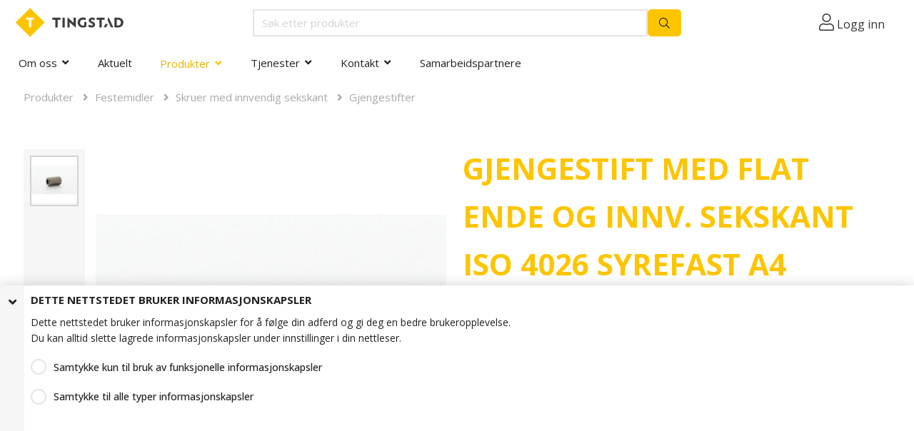

--- FILE ---
content_type: text/html; charset=utf-8
request_url: https://tingstad.no/produkter/festemidler/skruer-med-innvendig-sekskant/gjengestifter/gjengestift-med-flat-ende-og-innv-sekskant-iso-4026-syrefast-a4
body_size: 17707
content:





































































































































































































































































    































































































































































<!DOCTYPE html>

<html lang="nb">




    <head>
       <!-- Rapido version 3.4 -->

           <script>
        window.dataLayer = window.dataLayer || [];
        // Taken from Swift setup
        function gtag() { dataLayer.push(arguments); }
    </script>
    <script>
        dataLayer.push({
            'pageCategory': 'ecommerce',
            'visitorType': 'anonymous'
        });
    </script>
        <script>
            gtag('consent', 'default', {
                'ad_storage': 'denied',
                'ad_user_data': 'denied',
                'ad_personalization': 'denied',
                'analytics_storage': 'denied'
            });
        </script>
        <script>
                (function (w, d, s, l, i) {
                    w[l] = w[l] || []; w[l].push({
                        'gtm.start':
                            new Date().getTime(), event: 'gtm.js'
                    }); var f = d.getElementsByTagName(s)[0],
                        j = d.createElement(s), dl = l != 'dataLayer' ? '&l=' + l : ''; j.async = true; j.src =
                            'https://www.googletagmanager.com/gtm.js?id=' + i + dl; f.parentNode.insertBefore(j, f);
                })(window, document, 'script', 'dataLayer', 'GTM-WJLSXXQ');
        </script>
    <meta charset="utf-8" />
    <title>GJENGESTIFT MED FLAT ENDE OG INNV. SEKSKANT ISO 4026 SYREFAST A4</title>
    <meta name="viewport" content="width=device-width, initial-scale=1.0">
    <meta name="robots" content="index, follow">
    <meta name="theme-color" content="#1565C0" />
<base href="https://tingstad.no/">
<meta name="og:image" content="/Files/Images/Ecom/F1-Products/GJENGESTIFT DIN 913 ISO 4026 SYREFAST A4 (159044).jpg">
<meta name="og:type" content="Website">
<meta name="og:title" content="GJENGESTIFT MED FLAT ENDE OG INNV. SEKSKANT ISO 4026 SYREFAST A4">
<link rel="canonical" href="https://tingstad.no/produkter/festemidler/skruer-med-innvendig-sekskant/gjengestifter/gjengestift-med-flat-ende-og-innv-sekskant-iso-4026-syrefast-a4">
<meta name="og:site_name" content="Produkter">
<meta name="og:url" content="https://tingstad.no/Default.aspx?ID=6301&amp;GroupID=GROUP455&amp;ProductID=PIT100">
    <link href="/Files/Images/favicon.png" rel="icon" type="image/png">
    <link rel="stylesheet" href="/Files/Templates/Designs/Rapido/css/base/base.min.css" type="text/css">
    <link rel="stylesheet" id="rapidoCss" href="/Files/Templates/Designs/Rapido/css/rapido/rapido_21.min.css?ticks=638628724168830000" type="text/css">
    <link rel="stylesheet" id="igniteCss" type="text/css" href="/Files/Templates/Designs/Rapido/css/ignite/ignite.min.css?638870639284951079">
    <link rel="stylesheet" href="/Files/Templates/Designs/Rapido/css/fonts/FontAwesomePro/css/fontawesome-all.min.css" type="text/css">
    <link rel="stylesheet" href="/Files/Templates/Designs/Rapido/css/fonts/flag-icon.min.css" type="text/css">
    <link href="https://fonts.googleapis.com/css?family=Open+Sans:100,200,300,400,500,600,700,800,900%7CLato:100,200,300,400,500,600,700,800,900" rel="stylesheet">
    <script type="text/javascript" defer src="/Files/Templates/Designs/Rapido/js/BrowserPrint-3.1.250.min.js"></script>
    <script type="text/javascript" src="https://unpkg.com/&#64;zxing/library@latest/umd/index.min.js"></script>

    </head>   
    <body >
           <link rel="stylesheet" href="/Files/Templates/Designs/Rapido/css/twoday-style.css?v=1.02" type="text/css">
        <input type="checkbox" id="SignInModalTrigger" class="modal-trigger"  />
        <div class="modal-container">
                <label for="SignInModalTrigger" id="SignInModalOverlay" class="modal-overlay"></label>
            <div class="modal modal--sm modal-height--auto" id="SignInModal">
                        <div class="modal__header">
                            <div class=" dw-mod" >Logg inn</div>
                        </div>
                <div class="modal__body ">
                                <form class=" u-no-margin dw-mod" name="LoginModalForm" method="Post" >
    <input type="hidden" value="6301" name="ID" />
    <input type="hidden" value="True" name="DWExtranetUsernameRemember" />
    <input type="hidden" value="True" name="DWExtranetPasswordRemember" />
    <input type="hidden" value="Login" name="LoginAction" />
    <div class="form__field-group u-full-width  dw-mod">
            <div class="u-full-width"> 
 <label for="LoginUsername" class="u-pull--left">E-postadresse <span class="required dw-mod">*</span></label>                             </div>


            <input id="LoginUsername" required="true" name="username" type="text" class="u-full-width u-full-width dw-mod" />

        
    </div>
    <div class="form__field-group u-full-width  dw-mod">
            <div class="u-full-width"> 
 <label for="login-password" class="u-pull--left">Passord <span class="required dw-mod">*</span></label>                                     <div class="u-pull--right">
                                <a class="btn btn--link-clean dw-mod" title="Glemt passord?" href="/sign-in?LoginAction=Recovery" >Glemt passord?</a>

                    </div>
            </div>


            <input id="login-password" required="true" name="password" type="password" autocomplete="off" class="u-full-width  dw-mod" />

        
    </div>
    <div class="form__field-group dw-mod">
        <input id="LoginRememberMe" name="Autologin" type="checkbox" value="True" class="form__control  dw-mod" />
            <label for="LoginRememberMe" class="dw-mod">Husk meg</label>


        
    </div>
        <button class="btn--full btn btn--primary dw-mod" title="Logg inn" onClick="Buttons.LockButton(event)" type="submit" >Logg inn</button>
<div class="u-border-top u-full-width u-margin-bottom--lg"></div>        <a class="u-full-width u-ta-center btn btn--link-clean dw-mod" title="Opprett konto" href="/opprette-konto" >Opprett konto</a>
        </form>
                    
                </div>
                <label class="modal__close-btn" for="SignInModalTrigger"></label>
            </div>
        </div>
    <main class="site dw-mod">
            <header class="top-container  dw-mod" id="Top">
            <div class="tools-navigation dw-mod">
        <div class="center-container grid top-container__center-container dw-mod">
                                <div class="grid__col-lg-auto grid__col-md-auto grid__col-sm-12 grid__col-xs-12 u-no-padding  dw-mod" id="Block__MasterDesktopToolsText">
                        
                    </div>
                    <div class="grid__col-lg-auto-width grid__col-md-auto-width grid__col-sm-12 grid__col-xs-12 u-no-padding  dw-mod" id="Block__MasterDesktopToolsNavigation">
                        
                    </div>

        </div>
    </div>
        <div class="header header-top dw-mod">
            <div class="center-container top-container__center-container grid--justify-space-between grid grid--align-center dw-mod">
                                    <div class="grid__col-lg-auto-width grid__col-md-auto-width grid__col-sm-12 grid__col-xs-12 u-no-padding grid--align-self-center dw-mod" id="Block__MasterDesktopLogo">
                            <div class="logo  dw-mod">
        <a href="/tingstad" class="logo__img dw-mod u-block">
            <img class="grid__cell-img logo__img dw-mod" src="/Files/Images/logo.svg" alt="Logo" />
        </a>
    </div>

                    </div>
                    <div class="grid__col-lg-auto grid__col-md-auto grid__col-sm-12 grid__col-xs-12 u-no-padding  dw-mod" id="Block__MasterSearchBar">
                            <div class="typeahead typeahead--centered u-color-inherit js-typeahead dw-mod" id="ProductSearchBar"
         data-page-size="7" 
         data-search-feed-id="6942&feed=true" 
         data-search-second-feed-id="" 
         data-result-page-id="6942" 
         data-groups-page-id="6306" 
         data-search-type="product-search">
        <div class="typeahead-search-field">
            <input type="text" class="u-no-margin u-full-width u-full-height js-typeahead-search-field dark-search-input" placeholder="Søk etter produkter" value="">
                <ul class="dropdown dropdown--absolute-position u-min-w220px u-full-width js-handlebars-root js-typeahead-search-content dw-mod" id="ProductSearchBarContent" data-template="SearchProductsTemplate" data-json-feed="/Default.aspx?ID=6942&feed=true&feedType=productsOnly" data-init-onload="false"></ul>
        </div>
        <button type="button" class="btn btn--condensed btn--primary u-no-margin dw-mod js-typeahead-enter-btn" title="Søk"><i class="fal fa-search"></i></button>
    </div>

                    </div>
            <div class="u-flex dw-mod">
                   <ul class="menu u-flex dw-mod">
                <li class="menu__item menu__item--horizontal menu__item menu__item--icon menu__item--clean is-dropdown is-dropdown--no-icon dw-mod">
            <div class="header-menu__link header-menu__link--icon dw-mod">
                    <i class="fal fa-user fa-1_5x" title="Logg inn"></i>
					<a href="">Logg inn</a>
            </div>
            <div class="menu menu--dropdown menu--dropdown-right menu--sign-in grid__cell dw-mod">
                <ul class="list list--clean dw-mod">
                        <li>
                            <label for="SignInModalTrigger" class="btn btn--primary btn--full u-no-margin sign-in-modal-trigger-button dw-mod" onclick="setTimeout(function () { document.getElementById('LoginUsername').focus() }, 10)">Logg inn</label>
                        </li>
    <li>
        <a href="/default.aspx?ID=6413" class="list__link dw-mod" onclick="RememberState.SetCookie('useAnotherAddress', false)">
Opprett konto
        </a>
    </li>
    <li>
        <a href="/sign-in?LoginAction=Recovery" class="list__link dw-mod" onclick="RememberState.SetCookie('useAnotherAddress', false)">
Har du glemt passordet ditt?
        </a>
    </li>
    <li class="list__seperator dw-mod"></li>
                        <li>
        <a href="/sign-in?RedirectPageId=6425" class="list__link dw-mod" onclick="RememberState.SetCookie('useAnotherAddress', false)">
<i class="fal fa-user u-margin-right"></i>Min profil
        </a>
    </li>
                        <li>
        <a href="/sign-in?RedirectPageId=7182" class="list__link dw-mod" onclick="RememberState.SetCookie('useAnotherAddress', false)">
<i class="fas fa-list u-margin-right"></i>Mine ordre
        </a>
    </li>
                    
                        <li>
        <a href="/sign-in?RedirectPageId=6986" class="list__link dw-mod" onclick="RememberState.SetCookie('useAnotherAddress', false)">
<i class="fas fa-shopping-cart u-margin-right"></i>Hurtigregistrering
        </a>
    </li>

                    
    <li>
        <a href="/sign-in?RedirectPageId=6431" class="list__link dw-mod" onclick="RememberState.SetCookie('useAnotherAddress', false)">
<i class="fas fa-star u-margin-right"></i>Mine favoritter
        </a>
    </li>

                        <li>
        <a href="/sign-in?RedirectPageId=7012" class="list__link dw-mod" onclick="RememberState.SetCookie('useAnotherAddress', false)">
<i class="fas fa-bookmark u-margin-right"></i>Mine Produkter
        </a>
    </li>

                    

                    

                </ul>
            </div>
        </li>

    </ul>

            </div>

            </div>
        </div>
    <nav class="main-navigation dw-mod">
        <div class="center-container top-container__center-container grid   dw-mod">
                                <div class="grid__col-lg-auto grid__col-md-auto grid__col-sm-12 grid__col-xs-12 u-no-padding  dw-mod" id="Block__MasterDesktopMenu">
                            <div class="grid__cell u-flex  normal">
<ul class="menu dw-mod dwnavigation u-full-max-width u-flex grid--wrap" id="topnavigation">
  <li class="menu__item dw-mod menu__item--horizontal menu__item--top-level dw-navbar-button is-dropdown ">
    <a class="menu__link dw-mod" href="/om-oss">Om oss</a>
    <div class="level1">
      <ul class="menu menu--dropdown dw-mod">
        <li class="menu__item dw-mod">
          <a class=" menu-dropdown__link dw-mod" href="https://www.koppernes.no">Koppernæs AS</a>
        </li>
        <li class="menu__item dw-mod">
          <a class=" menu-dropdown__link dw-mod" href="/om-oss/referanser">Referanser</a>
        </li>
        <li class="menu__item dw-mod">
          <a class=" menu-dropdown__link dw-mod" href="/om-oss/sertifiseringer">Sertifiseringer</a>
        </li>
        <li class="menu__item dw-mod">
          <a class=" menu-dropdown__link dw-mod" href="/om-oss/personvernerklaering">Personvernerklæring</a>
        </li>
        <li class="menu__item dw-mod">
          <a class=" menu-dropdown__link dw-mod" href="/om-oss/salgsbetingelser">Salgsbetingelser</a>
        </li>
        <li class="menu__item dw-mod">
          <a class=" menu-dropdown__link dw-mod" href="/om-oss/groent-punkt-norge">Grønt Punkt Norge</a>
        </li>
        <li class="menu__item dw-mod">
          <a class=" menu-dropdown__link dw-mod" href="/om-oss/aktsomhetsvurdering">Aktsomhetsvurdering</a>
        </li>
      </ul>
    </div>
  </li>
  <li class="menu__item dw-mod menu__item--horizontal menu__item--top-level dw-navbar-button">
    <a class="menu__link dw-mod" href="/aktuelt">Aktuelt</a>
  </li>
  <li class="menu__item dw-mod menu__item--horizontal menu__item--top-level dw-navbar-button is-megamenu  is-dropdown  menu__item--active  menu__item--disabled">
    <span class="menu__link menu__link--active  menu__link--disabled  dw-mod">Produkter</span>
    <div class="level1">
      <ul class="menu menu--dropdown dw-mod">
        <li class="menu__item dw-mod is-dropleft menu__item--active ">
          <a class=" menu-dropdown__link menu-dropdown__link--active  dw-mod" href="/produkter/festemidler">Festemidler</a>
          <div class="level2">
            <ul class="menu menu--dropleft dw-mod">
              <li class="menu__item dw-mod is-dropleft">
                <a class=" menu-dropdown__link dw-mod" href="/produkter/festemidler/sekskantskruer">Sekskantskruer</a>
                <div class="level3">
                  <ul class="menu menu--dropleft dw-mod">
                    <li class="menu__item dw-mod">
                      <a class=" menu-dropdown__link dw-mod" href="/produkter/festemidler/sekskantskruer/delgjenget-sekskantskrue">Delgjenget sekskantskrue</a>
                    </li>
                    <li class="menu__item dw-mod">
                      <a class=" menu-dropdown__link dw-mod" href="/produkter/festemidler/sekskantskruer/helgjenget-sekskantskrue">Helgjenget sekskantskrue</a>
                    </li>
                    <li class="menu__item dw-mod">
                      <a class=" menu-dropdown__link dw-mod" href="/produkter/festemidler/sekskantskruer/staalkonstruksjonsskruer">Stålkonstruksjonsskruer</a>
                    </li>
                    <li class="menu__item dw-mod">
                      <a class=" menu-dropdown__link dw-mod" href="/produkter/festemidler/sekskantskruer/sekskantskrue-med-flens">Sekskantskrue med flens</a>
                    </li>
                    <li class="menu__item dw-mod">
                      <a class=" menu-dropdown__link dw-mod" href="/produkter/festemidler/sekskantskruer/fingjenget-sekskantskrue">Fingjenget sekskantskrue</a>
                    </li>
                    <li class="menu__item dw-mod">
                      <a class=" menu-dropdown__link dw-mod" href="/produkter/festemidler/sekskantskruer/tommegjenget-sekskantskrue">Tommegjenget sekskantskrue</a>
                    </li>
                  </ul>
                </div>
              </li>
              <li class="menu__item dw-mod is-dropleft">
                <a class=" menu-dropdown__link dw-mod" href="/produkter/festemidler/muttere">Muttere</a>
                <div class="level3">
                  <ul class="menu menu--dropleft dw-mod">
                    <li class="menu__item dw-mod">
                      <a class=" menu-dropdown__link dw-mod" href="/produkter/festemidler/muttere/sekskantmuttere">Sekskantmuttere</a>
                    </li>
                    <li class="menu__item dw-mod">
                      <a class=" menu-dropdown__link dw-mod" href="/produkter/festemidler/muttere/laasemuttere">Låsemuttere</a>
                    </li>
                    <li class="menu__item dw-mod">
                      <a class=" menu-dropdown__link dw-mod" href="/produkter/festemidler/muttere/skjoetemuttere">Skjøtemuttere</a>
                    </li>
                    <li class="menu__item dw-mod">
                      <a class=" menu-dropdown__link dw-mod" href="/produkter/festemidler/muttere/hettemuttere">Hettemuttere</a>
                    </li>
                    <li class="menu__item dw-mod">
                      <a class=" menu-dropdown__link dw-mod" href="/produkter/festemidler/muttere/firkantmuttere">Firkantmuttere</a>
                    </li>
                    <li class="menu__item dw-mod">
                      <a class=" menu-dropdown__link dw-mod" href="/produkter/festemidler/muttere/palmuttere">Palmuttere</a>
                    </li>
                    <li class="menu__item dw-mod">
                      <a class=" menu-dropdown__link dw-mod" href="/produkter/festemidler/muttere/vingemuttere">Vingemuttere</a>
                    </li>
                    <li class="menu__item dw-mod">
                      <a class=" menu-dropdown__link dw-mod" href="/produkter/festemidler/muttere/sveisemuttere">Sveisemuttere</a>
                    </li>
                    <li class="menu__item dw-mod">
                      <a class=" menu-dropdown__link dw-mod" href="/produkter/festemidler/muttere/fingjenget-mutter">Fingjenget mutter</a>
                    </li>
                    <li class="menu__item dw-mod">
                      <a class=" menu-dropdown__link dw-mod" href="/produkter/festemidler/muttere/overgjenget-mutter">Overgjenget mutter</a>
                    </li>
                    <li class="menu__item dw-mod">
                      <a class=" menu-dropdown__link dw-mod" href="/produkter/festemidler/muttere/tommegjenget-mutter">Tommegjenget mutter</a>
                    </li>
                    <li class="menu__item dw-mod">
                      <a class=" menu-dropdown__link dw-mod" href="/produkter/festemidler/muttere/venstregjenget-mutter">Venstregjenget mutter</a>
                    </li>
                    <li class="menu__item dw-mod">
                      <a class=" menu-dropdown__link dw-mod" href="/produkter/festemidler/muttere/mutter-for-t-spor">Mutter for T-spor</a>
                    </li>
                  </ul>
                </div>
              </li>
              <li class="menu__item dw-mod is-dropleft">
                <a class=" menu-dropdown__link dw-mod" href="/produkter/festemidler/skiver">Skiver</a>
                <div class="level3">
                  <ul class="menu menu--dropleft dw-mod">
                    <li class="menu__item dw-mod">
                      <a class=" menu-dropdown__link dw-mod" href="/produkter/festemidler/skiver/runde-skiver">Runde skiver</a>
                    </li>
                    <li class="menu__item dw-mod">
                      <a class=" menu-dropdown__link dw-mod" href="/produkter/festemidler/skiver/runde-skiver-med-stor-ytterdiameter">Runde skiver med stor ytterdiameter</a>
                    </li>
                    <li class="menu__item dw-mod">
                      <a class=" menu-dropdown__link dw-mod" href="/produkter/festemidler/skiver/firkantskiver">Firkantskiver</a>
                    </li>
                    <li class="menu__item dw-mod">
                      <a class=" menu-dropdown__link dw-mod" href="/produkter/festemidler/skiver/fjaerskiver">Fjærskiver</a>
                    </li>
                    <li class="menu__item dw-mod">
                      <a class=" menu-dropdown__link dw-mod" href="/produkter/festemidler/skiver/laaseskiver">Låseskiver</a>
                    </li>
                    <li class="menu__item dw-mod">
                      <a class=" menu-dropdown__link dw-mod" href="/produkter/festemidler/skiver/skraa-skiver">Skrå skiver</a>
                    </li>
                    <li class="menu__item dw-mod">
                      <a class=" menu-dropdown__link dw-mod" href="/produkter/festemidler/skiver/spennskiver">Spennskiver</a>
                    </li>
                    <li class="menu__item dw-mod">
                      <a class=" menu-dropdown__link dw-mod" href="/produkter/festemidler/skiver/laaseringer">Låseringer</a>
                    </li>
                    <li class="menu__item dw-mod">
                      <a class=" menu-dropdown__link dw-mod" href="/produkter/festemidler/skiver/bulldog">Bulldog</a>
                    </li>
                  </ul>
                </div>
              </li>
              <li class="menu__item dw-mod">
                <a class=" menu-dropdown__link dw-mod" href="/produkter/festemidler/gjengestenger">Gjengestenger</a>
              </li>
              <li class="menu__item dw-mod is-dropleft">
                <a class=" menu-dropdown__link dw-mod" href="/produkter/festemidler/betonginnfesting">Betonginnfesting</a>
                <div class="level3">
                  <ul class="menu menu--dropleft dw-mod">
                    <li class="menu__item dw-mod">
                      <a class=" menu-dropdown__link dw-mod" href="/produkter/festemidler/betonginnfesting/mekanisk-innfesting-i-betong">Mekanisk innfesting i betong</a>
                    </li>
                    <li class="menu__item dw-mod">
                      <a class=" menu-dropdown__link dw-mod" href="/produkter/festemidler/betonginnfesting/kjemisk-innfesting-i-betong">Kjemisk innfesting i betong</a>
                    </li>
                    <li class="menu__item dw-mod">
                      <a class=" menu-dropdown__link dw-mod" href="/produkter/festemidler/betonginnfesting/lett-infesting">Lett infesting</a>
                    </li>
                    <li class="menu__item dw-mod">
                      <a class=" menu-dropdown__link dw-mod" href="/produkter/festemidler/betonginnfesting/tilbehoer">Tilbehør</a>
                    </li>
                  </ul>
                </div>
              </li>
              <li class="menu__item dw-mod is-dropleft menu__item--active ">
                <a class=" menu-dropdown__link menu-dropdown__link--active  dw-mod" href="/produkter/festemidler/skruer-med-innvendig-sekskant">Skruer med innvendig sekskant</a>
                <div class="level3">
                  <ul class="menu menu--dropleft dw-mod">
                    <li class="menu__item dw-mod">
                      <a class=" menu-dropdown__link dw-mod" href="/produkter/festemidler/skruer-med-innvendig-sekskant/sylinderhodeskruer-med-innvendig-sekskant">Sylinderhodeskruer med innvendig sekskant</a>
                    </li>
                    <li class="menu__item dw-mod">
                      <a class=" menu-dropdown__link dw-mod" href="/produkter/festemidler/skruer-med-innvendig-sekskant/senkhodeskruer-med-innvendig-sekskant">Senkhodeskruer med innvendig sekskant</a>
                    </li>
                    <li class="menu__item dw-mod">
                      <a class=" menu-dropdown__link dw-mod" href="/produkter/festemidler/skruer-med-innvendig-sekskant/linsehodeskruer-med-innvendig-sekskant">Linsehodeskruer med innvendig sekskant</a>
                    </li>
                    <li class="menu__item dw-mod menu__item--active ">
                      <a class=" menu-dropdown__link menu-dropdown__link--active  dw-mod" href="/produkter/festemidler/skruer-med-innvendig-sekskant/gjengestifter">Gjengestifter</a>
                    </li>
                    <li class="menu__item dw-mod">
                      <a class=" menu-dropdown__link dw-mod" href="/produkter/festemidler/skruer-med-innvendig-sekskant/passbolter-med-innvendig-sekskant">Passbolter med innvendig sekskant</a>
                    </li>
                    <li class="menu__item dw-mod">
                      <a class=" menu-dropdown__link dw-mod" href="/produkter/festemidler/skruer-med-innvendig-sekskant/roerplugger">Rørplugger</a>
                    </li>
                    <li class="menu__item dw-mod">
                      <a class=" menu-dropdown__link dw-mod" href="/produkter/festemidler/skruer-med-innvendig-sekskant/produkter-med-innvendig-sekskant-og-tommegjenger">Produkter med innvendig sekskant og tommegjenger</a>
                    </li>
                  </ul>
                </div>
              </li>
              <li class="menu__item dw-mod is-dropleft">
                <a class=" menu-dropdown__link dw-mod" href="/produkter/festemidler/blindnagler-og-blindmuttere">Blindnagler og blindmuttere</a>
                <div class="level3">
                  <ul class="menu menu--dropleft dw-mod">
                    <li class="menu__item dw-mod">
                      <a class=" menu-dropdown__link dw-mod" href="/produkter/festemidler/blindnagler-og-blindmuttere/aapen-standard-blindnagle">Åpen (standard) blindnagle</a>
                    </li>
                    <li class="menu__item dw-mod">
                      <a class=" menu-dropdown__link dw-mod" href="/produkter/festemidler/blindnagler-og-blindmuttere/multigrip-blindnagle">Multigrip blindnagle</a>
                    </li>
                    <li class="menu__item dw-mod">
                      <a class=" menu-dropdown__link dw-mod" href="/produkter/festemidler/blindnagler-og-blindmuttere/tett-blindnagle">Tett blindnagle</a>
                    </li>
                    <li class="menu__item dw-mod">
                      <a class=" menu-dropdown__link dw-mod" href="/produkter/festemidler/blindnagler-og-blindmuttere/splitt-blindnagle">Splitt blindnagle</a>
                    </li>
                    <li class="menu__item dw-mod">
                      <a class=" menu-dropdown__link dw-mod" href="/produkter/festemidler/blindnagler-og-blindmuttere/rillet-blindnagle">Rillet blindnagle</a>
                    </li>
                    <li class="menu__item dw-mod">
                      <a class=" menu-dropdown__link dw-mod" href="/produkter/festemidler/blindnagler-og-blindmuttere/blindmutter-med-flens">Blindmutter med flens</a>
                    </li>
                    <li class="menu__item dw-mod">
                      <a class=" menu-dropdown__link dw-mod" href="/produkter/festemidler/blindnagler-og-blindmuttere/blindmutter-med-redusert-flens">Blindmutter med redusert flens</a>
                    </li>
                    <li class="menu__item dw-mod">
                      <a class=" menu-dropdown__link dw-mod" href="/produkter/festemidler/blindnagler-og-blindmuttere/blindmutter-med-senkhode">Blindmutter med senkhode</a>
                    </li>
                    <li class="menu__item dw-mod">
                      <a class=" menu-dropdown__link dw-mod" href="/produkter/festemidler/blindnagler-og-blindmuttere/drivskrue">Drivskrue</a>
                    </li>
                    <li class="menu__item dw-mod">
                      <a class=" menu-dropdown__link dw-mod" href="/produkter/festemidler/blindnagler-og-blindmuttere/nagle-med-rundt-hode">Nagle med rundt hode</a>
                    </li>
                    <li class="menu__item dw-mod">
                      <a class=" menu-dropdown__link dw-mod" href="/produkter/festemidler/blindnagler-og-blindmuttere/nagle-med-senkhode">Nagle med senkhode</a>
                    </li>
                    <li class="menu__item dw-mod">
                      <a class=" menu-dropdown__link dw-mod" href="/produkter/festemidler/blindnagler-og-blindmuttere/bremsebaandnagler">Bremsebåndnagler</a>
                    </li>
                  </ul>
                </div>
              </li>
              <li class="menu__item dw-mod">
                <a class=" menu-dropdown__link dw-mod" href="/produkter/festemidler/laaseskruer">Låseskruer</a>
              </li>
              <li class="menu__item dw-mod is-dropleft">
                <a class=" menu-dropdown__link dw-mod" href="/produkter/festemidler/maskinskruer">Maskinskruer</a>
                <div class="level3">
                  <ul class="menu menu--dropleft dw-mod">
                    <li class="menu__item dw-mod">
                      <a class=" menu-dropdown__link dw-mod" href="/produkter/festemidler/maskinskruer/maskinskruer-med-panhode">Maskinskruer med panhode</a>
                    </li>
                    <li class="menu__item dw-mod">
                      <a class=" menu-dropdown__link dw-mod" href="/produkter/festemidler/maskinskruer/maskinskruer-med-senkhode">Maskinskruer med senkhode</a>
                    </li>
                    <li class="menu__item dw-mod">
                      <a class=" menu-dropdown__link dw-mod" href="/produkter/festemidler/maskinskruer/maskinskruer-med-linsesenk">Maskinskruer med linsesenk</a>
                    </li>
                    <li class="menu__item dw-mod">
                      <a class=" menu-dropdown__link dw-mod" href="/produkter/festemidler/maskinskruer/maskinskruer-med-sylinderhode">Maskinskruer med sylinderhode</a>
                    </li>
                    <li class="menu__item dw-mod">
                      <a class=" menu-dropdown__link dw-mod" href="/produkter/festemidler/maskinskruer/taptite-gjengeformende-skruer">Taptite gjengeformende skruer</a>
                    </li>
                    <li class="menu__item dw-mod">
                      <a class=" menu-dropdown__link dw-mod" href="/produkter/festemidler/maskinskruer/plastite-gjengeformende-skruer">Plastite gjengeformende skruer</a>
                    </li>
                    <li class="menu__item dw-mod">
                      <a class=" menu-dropdown__link dw-mod" href="/produkter/festemidler/maskinskruer/vingeskruer">Vingeskruer</a>
                    </li>
                  </ul>
                </div>
              </li>
              <li class="menu__item dw-mod is-dropleft">
                <a class=" menu-dropdown__link dw-mod" href="/produkter/festemidler/plateskruer">Plateskruer</a>
                <div class="level3">
                  <ul class="menu menu--dropleft dw-mod">
                    <li class="menu__item dw-mod">
                      <a class=" menu-dropdown__link dw-mod" href="/produkter/festemidler/plateskruer/plateskruer-med-panhode">Plateskruer med panhode</a>
                    </li>
                    <li class="menu__item dw-mod">
                      <a class=" menu-dropdown__link dw-mod" href="/produkter/festemidler/plateskruer/plateskruer-med-senkhode">Plateskruer med senkhode</a>
                    </li>
                    <li class="menu__item dw-mod">
                      <a class=" menu-dropdown__link dw-mod" href="/produkter/festemidler/plateskruer/plateskruer-med-linsesenk">Plateskruer med linsesenk</a>
                    </li>
                    <li class="menu__item dw-mod">
                      <a class=" menu-dropdown__link dw-mod" href="/produkter/festemidler/plateskruer/plateskruer-med-flens">Plateskruer med flens</a>
                    </li>
                  </ul>
                </div>
              </li>
              <li class="menu__item dw-mod">
                <a class=" menu-dropdown__link dw-mod" href="/produkter/festemidler/byggskruer">Byggskruer</a>
              </li>
              <li class="menu__item dw-mod">
                <a class=" menu-dropdown__link dw-mod" href="/produkter/festemidler/treskruer-se-under-moebel-treindustri">Treskruer - se under Møbel & Treindustri</a>
              </li>
              <li class="menu__item dw-mod">
                <a class=" menu-dropdown__link dw-mod" href="/produkter/festemidler/oeyebolter-og-oeyemuttere">Øyebolter og øyemuttere</a>
              </li>
              <li class="menu__item dw-mod">
                <a class=" menu-dropdown__link dw-mod" href="/produkter/festemidler/pinneskruer">Pinneskruer</a>
              </li>
              <li class="menu__item dw-mod is-dropleft">
                <a class=" menu-dropdown__link dw-mod" href="/produkter/festemidler/splinter-hylser-og-pinner">Splinter, hylser og pinner</a>
                <div class="level3">
                  <ul class="menu menu--dropleft dw-mod">
                    <li class="menu__item dw-mod">
                      <a class=" menu-dropdown__link dw-mod" href="/produkter/festemidler/splinter-hylser-og-pinner/spennhylser">Spennhylser</a>
                    </li>
                    <li class="menu__item dw-mod">
                      <a class=" menu-dropdown__link dw-mod" href="/produkter/festemidler/splinter-hylser-og-pinner/splinter">Splinter</a>
                    </li>
                    <li class="menu__item dw-mod">
                      <a class=" menu-dropdown__link dw-mod" href="/produkter/festemidler/splinter-hylser-og-pinner/pinner">Pinner</a>
                    </li>
                    <li class="menu__item dw-mod">
                      <a class=" menu-dropdown__link dw-mod" href="/produkter/festemidler/splinter-hylser-og-pinner/isolasjonshylser">Isolasjonshylser</a>
                    </li>
                  </ul>
                </div>
              </li>
              <li class="menu__item dw-mod">
                <a class=" menu-dropdown__link dw-mod" href="/produkter/festemidler/boltegrupper">Boltegrupper</a>
              </li>
              <li class="menu__item dw-mod">
                <a class=" menu-dropdown__link dw-mod" href="/produkter/festemidler/strekkstagsystem">Strekkstagsystem</a>
              </li>
              <li class="menu__item dw-mod">
                <a class=" menu-dropdown__link dw-mod" href="/produkter/festemidler/studbolter">Studbolter</a>
              </li>
            </ul>
          </div>
        </li>
        <li class="menu__item dw-mod is-dropleft">
          <a class=" menu-dropdown__link dw-mod" href="/produkter/tetningsloesninger">Tetningsløsninger</a>
          <div class="level2">
            <ul class="menu menu--dropleft dw-mod">
              <li class="menu__item dw-mod">
                <a class=" menu-dropdown__link dw-mod" href="/produkter/tetningsloesninger/flatpakninger">Flatpakninger</a>
              </li>
              <li class="menu__item dw-mod">
                <a class=" menu-dropdown__link dw-mod" href="/produkter/tetningsloesninger/o-ringer">O-Ringer</a>
              </li>
              <li class="menu__item dw-mod">
                <a class=" menu-dropdown__link dw-mod" href="/produkter/tetningsloesninger/tetningsringer">Tetningsringer</a>
              </li>
              <li class="menu__item dw-mod">
                <a class=" menu-dropdown__link dw-mod" href="/produkter/tetningsloesninger/v-ringer">V-Ringer</a>
              </li>
              <li class="menu__item dw-mod">
                <a class=" menu-dropdown__link dw-mod" href="/produkter/tetningsloesninger/carco-tetningsringer">Carco Tetningsringer</a>
              </li>
              <li class="menu__item dw-mod">
                <a class=" menu-dropdown__link dw-mod" href="/produkter/tetningsloesninger/bonded-seals">Bonded Seals</a>
              </li>
              <li class="menu__item dw-mod">
                <a class=" menu-dropdown__link dw-mod" href="/produkter/tetningsloesninger/metallpakninger">Metallpakninger</a>
              </li>
              <li class="menu__item dw-mod">
                <a class=" menu-dropdown__link dw-mod" href="/produkter/tetningsloesninger/tildekning">Tildekning</a>
              </li>
              <li class="menu__item dw-mod">
                <a class=" menu-dropdown__link dw-mod" href="/produkter/tetningsloesninger/gummiduk">Gummiduk</a>
              </li>
              <li class="menu__item dw-mod">
                <a class=" menu-dropdown__link dw-mod" href="/produkter/tetningsloesninger/hydrauliske-tetninger">Hydrauliske tetninger</a>
              </li>
              <li class="menu__item dw-mod">
                <a class=" menu-dropdown__link dw-mod" href="/produkter/tetningsloesninger/tetningslister-og-profiler">Tetningslister og profiler</a>
              </li>
              <li class="menu__item dw-mod">
                <a class=" menu-dropdown__link dw-mod" href="/produkter/tetningsloesninger/bokspakninger">Bokspakninger</a>
              </li>
            </ul>
          </div>
        </li>
        <li class="menu__item dw-mod is-dropleft">
          <a class=" menu-dropdown__link dw-mod" href="/produkter/moebel-treindustri">Møbel & Treindustri</a>
          <div class="level2">
            <ul class="menu menu--dropleft dw-mod">
              <li class="menu__item dw-mod is-dropleft">
                <a class=" menu-dropdown__link dw-mod" href="/produkter/moebel-treindustri/hettich-skuffesystemer">Hettich Skuffesystemer</a>
                <div class="level3">
                  <ul class="menu menu--dropleft dw-mod">
                    <li class="menu__item dw-mod">
                      <a class=" menu-dropdown__link dw-mod" href="/produkter/moebel-treindustri/hettich-skuffesystemer/avantech-you">Avantech You</a>
                    </li>
                    <li class="menu__item dw-mod">
                      <a class=" menu-dropdown__link dw-mod" href="/produkter/moebel-treindustri/hettich-skuffesystemer/innotech-atira">Innotech Atira</a>
                    </li>
                  </ul>
                </div>
              </li>
              <li class="menu__item dw-mod">
                <a class=" menu-dropdown__link dw-mod" href="/produkter/moebel-treindustri/hettich-skuffeskinner">Hettich Skuffeskinner</a>
              </li>
              <li class="menu__item dw-mod">
                <a class=" menu-dropdown__link dw-mod" href="/produkter/moebel-treindustri/hettich-hengsler">Hettich Hengsler</a>
              </li>
              <li class="menu__item dw-mod">
                <a class=" menu-dropdown__link dw-mod" href="/produkter/moebel-treindustri/hettich-skap-og-skuffeinnredning">Hettich Skap- og skuffeinnredning</a>
              </li>
              <li class="menu__item dw-mod">
                <a class=" menu-dropdown__link dw-mod" href="/produkter/moebel-treindustri/hettich-garderobe-og-skyvedoersbeslag">Hettich Garderobe- og skyvedørsbeslag</a>
              </li>
              <li class="menu__item dw-mod is-dropleft">
                <a class=" menu-dropdown__link dw-mod" href="/produkter/moebel-treindustri/haandtak-og-laas-moebelbein-og-hjul">Håndtak og lås, møbelbein og hjul</a>
                <div class="level3">
                  <ul class="menu menu--dropleft dw-mod">
                    <li class="menu__item dw-mod">
                      <a class=" menu-dropdown__link dw-mod" href="/produkter/moebel-treindustri/haandtak-og-laas-moebelbein-og-hjul/sokkelbein">Sokkelbein</a>
                    </li>
                    <li class="menu__item dw-mod">
                      <a class=" menu-dropdown__link dw-mod" href="/produkter/moebel-treindustri/haandtak-og-laas-moebelbein-og-hjul/haandtak">Håndtak</a>
                    </li>
                    <li class="menu__item dw-mod">
                      <a class=" menu-dropdown__link dw-mod" href="/produkter/moebel-treindustri/haandtak-og-laas-moebelbein-og-hjul/laas">Lås</a>
                    </li>
                    <li class="menu__item dw-mod">
                      <a class=" menu-dropdown__link dw-mod" href="/produkter/moebel-treindustri/haandtak-og-laas-moebelbein-og-hjul/hjul">Hjul</a>
                    </li>
                    <li class="menu__item dw-mod">
                      <a class=" menu-dropdown__link dw-mod" href="/produkter/moebel-treindustri/haandtak-og-laas-moebelbein-og-hjul/gulvbeskyttelse">Gulvbeskyttelse</a>
                    </li>
                  </ul>
                </div>
              </li>
              <li class="menu__item dw-mod is-dropleft">
                <a class=" menu-dropdown__link dw-mod" href="/produkter/moebel-treindustri/belysning">Belysning</a>
                <div class="level3">
                  <ul class="menu menu--dropleft dw-mod">
                    <li class="menu__item dw-mod">
                      <a class=" menu-dropdown__link dw-mod" href="/produkter/moebel-treindustri/belysning/led-brytere">LED brytere</a>
                    </li>
                    <li class="menu__item dw-mod">
                      <a class=" menu-dropdown__link dw-mod" href="/produkter/moebel-treindustri/belysning/led-striper">LED striper</a>
                    </li>
                    <li class="menu__item dw-mod">
                      <a class=" menu-dropdown__link dw-mod" href="/produkter/moebel-treindustri/belysning/led-trafo-og-tilbehoer">LED trafo og tilbehør</a>
                    </li>
                    <li class="menu__item dw-mod">
                      <a class=" menu-dropdown__link dw-mod" href="/produkter/moebel-treindustri/belysning/led-spot-belysning">LED spot-belysning</a>
                    </li>
                    <li class="menu__item dw-mod">
                      <a class=" menu-dropdown__link dw-mod" href="/produkter/moebel-treindustri/belysning/annen-belysning-og-tilbehoer">Annen belysning og tilbehør</a>
                    </li>
                  </ul>
                </div>
              </li>
              <li class="menu__item dw-mod is-dropleft">
                <a class=" menu-dropdown__link dw-mod" href="/produkter/moebel-treindustri/beslag-og-belysning-for-trapper">Beslag og belysning for trapper</a>
                <div class="level3">
                  <ul class="menu menu--dropleft dw-mod">
                    <li class="menu__item dw-mod">
                      <a class=" menu-dropdown__link dw-mod" href="/produkter/moebel-treindustri/beslag-og-belysning-for-trapper/belysning-i-trapp">Belysning i trapp</a>
                    </li>
                    <li class="menu__item dw-mod">
                      <a class=" menu-dropdown__link dw-mod" href="/produkter/moebel-treindustri/beslag-og-belysning-for-trapper/beslag-for-trapper">Beslag for trapper</a>
                    </li>
                  </ul>
                </div>
              </li>
              <li class="menu__item dw-mod">
                <a class=" menu-dropdown__link dw-mod" href="/produkter/moebel-treindustri/moebelmuttere">Møbelmuttere</a>
              </li>
              <li class="menu__item dw-mod">
                <a class=" menu-dropdown__link dw-mod" href="/produkter/moebel-treindustri/koblingsbeslag-hyllebaerere-vinkler-centrumstapper">Koblingsbeslag, hyllebærere, vinkler, centrumstapper</a>
              </li>
              <li class="menu__item dw-mod is-dropleft">
                <a class=" menu-dropdown__link dw-mod" href="/produkter/moebel-treindustri/moebel-og-treskruer">Møbel- og treskruer</a>
                <div class="level3">
                  <ul class="menu menu--dropleft dw-mod">
                    <li class="menu__item dw-mod">
                      <a class=" menu-dropdown__link dw-mod" href="/produkter/moebel-treindustri/moebel-og-treskruer/treskruer">Treskruer</a>
                    </li>
                    <li class="menu__item dw-mod">
                      <a class=" menu-dropdown__link dw-mod" href="/produkter/moebel-treindustri/moebel-og-treskruer/moebelskruer">Møbelskruer</a>
                    </li>
                  </ul>
                </div>
              </li>
              <li class="menu__item dw-mod">
                <a class=" menu-dropdown__link dw-mod" href="/produkter/moebel-treindustri/verktoey-og-maler">Verktøy og maler</a>
              </li>
            </ul>
          </div>
        </li>
        <li class="menu__item dw-mod is-dropleft">
          <a class=" menu-dropdown__link dw-mod" href="/produkter/loefteutstyr">Løfteutstyr</a>
          <div class="level2">
            <ul class="menu menu--dropleft dw-mod">
              <li class="menu__item dw-mod">
                <a class=" menu-dropdown__link dw-mod" href="/produkter/loefteutstyr/mykt-loeft">Mykt løft</a>
              </li>
              <li class="menu__item dw-mod">
                <a class=" menu-dropdown__link dw-mod" href="/produkter/loefteutstyr/wire">Wire</a>
              </li>
              <li class="menu__item dw-mod">
                <a class=" menu-dropdown__link dw-mod" href="/produkter/loefteutstyr/kjetting">Kjetting</a>
              </li>
              <li class="menu__item dw-mod">
                <a class=" menu-dropdown__link dw-mod" href="/produkter/loefteutstyr/jernvare">Jernvare</a>
              </li>
              <li class="menu__item dw-mod">
                <a class=" menu-dropdown__link dw-mod" href="/produkter/loefteutstyr/lastsikring">Lastsikring</a>
              </li>
              <li class="menu__item dw-mod">
                <a class=" menu-dropdown__link dw-mod" href="/produkter/loefteutstyr/loeft">Løft</a>
              </li>
              <li class="menu__item dw-mod">
                <a class=" menu-dropdown__link dw-mod" href="/produkter/loefteutstyr/crosby-klyper">Crosby klyper</a>
              </li>
              <li class="menu__item dw-mod">
                <a class=" menu-dropdown__link dw-mod" href="/produkter/loefteutstyr/sertifisering-aarskontroller">Sertifisering/årskontroller</a>
              </li>
            </ul>
          </div>
        </li>
        <li class="menu__item dw-mod is-dropleft">
          <a class=" menu-dropdown__link dw-mod" href="/produkter/verktoey-forbruksmateriell-og-personlig-verneutstyr">Verktøy, Forbruksmateriell og Personlig Verneutstyr</a>
          <div class="level2">
            <ul class="menu menu--dropleft dw-mod">
              <li class="menu__item dw-mod">
                <a class=" menu-dropdown__link dw-mod" href="/produkter/verktoey-forbruksmateriell-og-personlig-verneutstyr/tape-og-borrelaas">Tape og borrelås</a>
              </li>
              <li class="menu__item dw-mod is-dropleft">
                <a class=" menu-dropdown__link dw-mod" href="/produkter/verktoey-forbruksmateriell-og-personlig-verneutstyr/haandverktoey">Håndverktøy</a>
                <div class="level3">
                  <ul class="menu menu--dropleft dw-mod">
                    <li class="menu__item dw-mod">
                      <a class=" menu-dropdown__link dw-mod" href="/produkter/verktoey-forbruksmateriell-og-personlig-verneutstyr/haandverktoey/noekler-og-pipeverktoey">Nøkler og pipeverktøy</a>
                    </li>
                    <li class="menu__item dw-mod">
                      <a class=" menu-dropdown__link dw-mod" href="/produkter/verktoey-forbruksmateriell-og-personlig-verneutstyr/haandverktoey/skruverktoey">Skruverktøy</a>
                    </li>
                    <li class="menu__item dw-mod">
                      <a class=" menu-dropdown__link dw-mod" href="/produkter/verktoey-forbruksmateriell-og-personlig-verneutstyr/haandverktoey/nagleverktoey">Nagleverktøy</a>
                    </li>
                    <li class="menu__item dw-mod">
                      <a class=" menu-dropdown__link dw-mod" href="/produkter/verktoey-forbruksmateriell-og-personlig-verneutstyr/haandverktoey/tenger">Tenger</a>
                    </li>
                    <li class="menu__item dw-mod">
                      <a class=" menu-dropdown__link dw-mod" href="/produkter/verktoey-forbruksmateriell-og-personlig-verneutstyr/haandverktoey/kniver-og-sager">Kniver og sager</a>
                    </li>
                    <li class="menu__item dw-mod">
                      <a class=" menu-dropdown__link dw-mod" href="/produkter/verktoey-forbruksmateriell-og-personlig-verneutstyr/haandverktoey/hammere-brekkjern-slegger-og-annet-haandverktoey">Hammere, brekkjern, slegger og annet håndverktøy</a>
                    </li>
                  </ul>
                </div>
              </li>
              <li class="menu__item dw-mod is-dropleft">
                <a class=" menu-dropdown__link dw-mod" href="/produkter/verktoey-forbruksmateriell-og-personlig-verneutstyr/kjemiprodukter">Kjemiprodukter</a>
                <div class="level3">
                  <ul class="menu menu--dropleft dw-mod">
                    <li class="menu__item dw-mod">
                      <a class=" menu-dropdown__link dw-mod" href="/produkter/verktoey-forbruksmateriell-og-personlig-verneutstyr/kjemiprodukter/lim-og-gjengesikring">Lim og gjengesikring</a>
                    </li>
                    <li class="menu__item dw-mod">
                      <a class=" menu-dropdown__link dw-mod" href="/produkter/verktoey-forbruksmateriell-og-personlig-verneutstyr/kjemiprodukter/silikon-og-fugemasser">Silikon og fugemasser</a>
                    </li>
                    <li class="menu__item dw-mod">
                      <a class=" menu-dropdown__link dw-mod" href="/produkter/verktoey-forbruksmateriell-og-personlig-verneutstyr/kjemiprodukter/maling-og-rustbeskyttelse">Maling og rustbeskyttelse</a>
                    </li>
                    <li class="menu__item dw-mod">
                      <a class=" menu-dropdown__link dw-mod" href="/produkter/verktoey-forbruksmateriell-og-personlig-verneutstyr/kjemiprodukter/rensemidler-og-smoering">Rensemidler og smøring</a>
                    </li>
                    <li class="menu__item dw-mod">
                      <a class=" menu-dropdown__link dw-mod" href="/produkter/verktoey-forbruksmateriell-og-personlig-verneutstyr/kjemiprodukter/tilbehoer-for-kjemiprodukter">Tilbehør for kjemiprodukter</a>
                    </li>
                  </ul>
                </div>
              </li>
              <li class="menu__item dw-mod is-dropleft">
                <a class=" menu-dropdown__link dw-mod" href="/produkter/verktoey-forbruksmateriell-og-personlig-verneutstyr/hms">HMS</a>
                <div class="level3">
                  <ul class="menu menu--dropleft dw-mod">
                    <li class="menu__item dw-mod">
                      <a class=" menu-dropdown__link dw-mod" href="/produkter/verktoey-forbruksmateriell-og-personlig-verneutstyr/hms/hansker">Hansker</a>
                    </li>
                    <li class="menu__item dw-mod">
                      <a class=" menu-dropdown__link dw-mod" href="/produkter/verktoey-forbruksmateriell-og-personlig-verneutstyr/hms/oeyevern">Øyevern</a>
                    </li>
                    <li class="menu__item dw-mod">
                      <a class=" menu-dropdown__link dw-mod" href="/produkter/verktoey-forbruksmateriell-og-personlig-verneutstyr/hms/hoerselvern">Hørselvern</a>
                    </li>
                    <li class="menu__item dw-mod">
                      <a class=" menu-dropdown__link dw-mod" href="/produkter/verktoey-forbruksmateriell-og-personlig-verneutstyr/hms/hodevern-og-fallsikring">Hodevern og fallsikring</a>
                    </li>
                    <li class="menu__item dw-mod">
                      <a class=" menu-dropdown__link dw-mod" href="/produkter/verktoey-forbruksmateriell-og-personlig-verneutstyr/hms/aandedrett">Åndedrett</a>
                    </li>
                    <li class="menu__item dw-mod">
                      <a class=" menu-dropdown__link dw-mod" href="/produkter/verktoey-forbruksmateriell-og-personlig-verneutstyr/hms/engangsartikler">Engangsartikler</a>
                    </li>
                  </ul>
                </div>
              </li>
              <li class="menu__item dw-mod is-dropleft">
                <a class=" menu-dropdown__link dw-mod" href="/produkter/verktoey-forbruksmateriell-og-personlig-verneutstyr/rekvisita">Rekvisita</a>
                <div class="level3">
                  <ul class="menu menu--dropleft dw-mod">
                    <li class="menu__item dw-mod">
                      <a class=" menu-dropdown__link dw-mod" href="/produkter/verktoey-forbruksmateriell-og-personlig-verneutstyr/rekvisita/maleutstyr">Maleutstyr</a>
                    </li>
                    <li class="menu__item dw-mod">
                      <a class=" menu-dropdown__link dw-mod" href="/produkter/verktoey-forbruksmateriell-og-personlig-verneutstyr/rekvisita/maaleverktoey">Måleverktøy</a>
                    </li>
                    <li class="menu__item dw-mod">
                      <a class=" menu-dropdown__link dw-mod" href="/produkter/verktoey-forbruksmateriell-og-personlig-verneutstyr/rekvisita/merking">Merking</a>
                    </li>
                    <li class="menu__item dw-mod">
                      <a class=" menu-dropdown__link dw-mod" href="/produkter/verktoey-forbruksmateriell-og-personlig-verneutstyr/rekvisita/smoerenipler">Smørenipler</a>
                    </li>
                    <li class="menu__item dw-mod">
                      <a class=" menu-dropdown__link dw-mod" href="/produkter/verktoey-forbruksmateriell-og-personlig-verneutstyr/rekvisita/slangeklemmer">Slangeklemmer</a>
                    </li>
                    <li class="menu__item dw-mod">
                      <a class=" menu-dropdown__link dw-mod" href="/produkter/verktoey-forbruksmateriell-og-personlig-verneutstyr/rekvisita/strips">Strips</a>
                    </li>
                    <li class="menu__item dw-mod">
                      <a class=" menu-dropdown__link dw-mod" href="/produkter/verktoey-forbruksmateriell-og-personlig-verneutstyr/rekvisita/el-artikler">El-artikler</a>
                    </li>
                    <li class="menu__item dw-mod">
                      <a class=" menu-dropdown__link dw-mod" href="/produkter/verktoey-forbruksmateriell-og-personlig-verneutstyr/rekvisita/rekvisita">Rekvisita</a>
                    </li>
                  </ul>
                </div>
              </li>
              <li class="menu__item dw-mod is-dropleft">
                <a class=" menu-dropdown__link dw-mod" href="/produkter/verktoey-forbruksmateriell-og-personlig-verneutstyr/kapp-og-slip-skjaerende-verktoey">Kapp og slip, Skjærende verktøy</a>
                <div class="level3">
                  <ul class="menu menu--dropleft dw-mod">
                    <li class="menu__item dw-mod">
                      <a class=" menu-dropdown__link dw-mod" href="/produkter/verktoey-forbruksmateriell-og-personlig-verneutstyr/kapp-og-slip-skjaerende-verktoey/bor-og-tilbehoer">Bor og tilbehør</a>
                    </li>
                    <li class="menu__item dw-mod">
                      <a class=" menu-dropdown__link dw-mod" href="/produkter/verktoey-forbruksmateriell-og-personlig-verneutstyr/kapp-og-slip-skjaerende-verktoey/hullsager">Hullsager</a>
                    </li>
                    <li class="menu__item dw-mod">
                      <a class=" menu-dropdown__link dw-mod" href="/produkter/verktoey-forbruksmateriell-og-personlig-verneutstyr/kapp-og-slip-skjaerende-verktoey/gjenge-og-freseverktoey">Gjenge- og freseverktøy</a>
                    </li>
                    <li class="menu__item dw-mod">
                      <a class=" menu-dropdown__link dw-mod" href="/produkter/verktoey-forbruksmateriell-og-personlig-verneutstyr/kapp-og-slip-skjaerende-verktoey/roterende-fil-og-staalboerster">Roterende fil og stålbørster</a>
                    </li>
                    <li class="menu__item dw-mod">
                      <a class=" menu-dropdown__link dw-mod" href="/produkter/verktoey-forbruksmateriell-og-personlig-verneutstyr/kapp-og-slip-skjaerende-verktoey/slipemateriell">Slipemateriell</a>
                    </li>
                    <li class="menu__item dw-mod">
                      <a class=" menu-dropdown__link dw-mod" href="/produkter/verktoey-forbruksmateriell-og-personlig-verneutstyr/kapp-og-slip-skjaerende-verktoey/kappemateriell">Kappemateriell</a>
                    </li>
                  </ul>
                </div>
              </li>
              <li class="menu__item dw-mod">
                <a class=" menu-dropdown__link dw-mod" href="/produkter/verktoey-forbruksmateriell-og-personlig-verneutstyr/luftkoblinger">Luftkoblinger</a>
              </li>
            </ul>
          </div>
        </li>
        <li class="menu__item dw-mod is-dropleft">
          <a class=" menu-dropdown__link dw-mod" href="/produkter/boltesveis">Boltesveis</a>
          <div class="level2">
            <ul class="menu menu--dropleft dw-mod">
              <li class="menu__item dw-mod">
                <a class=" menu-dropdown__link dw-mod" href="/produkter/boltesveis/alle-produkter">Alle produkter</a>
              </li>
            </ul>
          </div>
        </li>
        <li class="menu__item dw-mod is-dropleft">
          <a class=" menu-dropdown__link dw-mod" href="/produkter/lagersalg">Lagersalg</a>
          <div class="level2">
            <ul class="menu menu--dropleft dw-mod">
              <li class="menu__item dw-mod">
                <a class=" menu-dropdown__link dw-mod" href="/produkter/lagersalg/kampanjeprodukter">Kampanjeprodukter</a>
              </li>
            </ul>
          </div>
        </li>
      </ul>
    </div>
  </li>
  <li class="menu__item dw-mod menu__item--horizontal menu__item--top-level dw-navbar-button is-dropdown  menu__item--disabled">
    <span class="menu__link menu__link--disabled  dw-mod">Tjenester</span>
    <div class="level1">
      <ul class="menu menu--dropdown dw-mod">
        <li class="menu__item dw-mod">
          <a class=" menu-dropdown__link dw-mod" href="/tjenester/lab-tjenester">Lab tjenester</a>
        </li>
        <li class="menu__item dw-mod">
          <a class=" menu-dropdown__link dw-mod" href="/tjenester/sikkerhetsdatablad">Sikkerhetsdatablad</a>
        </li>
        <li class="menu__item dw-mod">
          <a class=" menu-dropdown__link dw-mod" href="/tjenester/kontroll-av-loefteutstyr">Kontroll av løfteutstyr</a>
        </li>
        <li class="menu__item dw-mod">
          <a class=" menu-dropdown__link dw-mod" href="/tjenester/sertifikat-loeft">Sertifikat løft</a>
        </li>
        <li class="menu__item dw-mod">
          <a class=" menu-dropdown__link dw-mod" href="/tjenester/kapping-av-gjengestenger">Kapping av gjengestenger</a>
        </li>
        <li class="menu__item dw-mod">
          <a class=" menu-dropdown__link dw-mod" href="/tjenester/pdf-kataloger">PDF-kataloger</a>
        </li>
      </ul>
    </div>
  </li>
  <li class="menu__item dw-mod menu__item--horizontal menu__item--top-level dw-navbar-button is-dropdown ">
    <a class="menu__link dw-mod" href="/kontakt">Kontakt</a>
    <div class="level1">
      <ul class="menu menu--dropdown dw-mod">
        <li class="menu__item dw-mod">
          <a class=" menu-dropdown__link dw-mod" href="/kontakt/vaare-avdelinger">Våre avdelinger</a>
        </li>
        <li class="menu__item dw-mod">
          <a class=" menu-dropdown__link dw-mod" href="/kontakt/forespoersler">Forespørsler</a>
        </li>
        <li class="menu__item dw-mod">
          <a class=" menu-dropdown__link dw-mod" href="/kontakt/industributikk">Industributikk</a>
        </li>
        <li class="menu__item dw-mod">
          <a class=" menu-dropdown__link dw-mod" href="/kontakt/ordrer">Ordrer</a>
        </li>
      </ul>
    </div>
  </li>
  <li class="menu__item dw-mod menu__item--horizontal menu__item--top-level dw-navbar-button">
    <a class="menu__link dw-mod" href="/samarbeidspartnere">Samarbeidspartnere</a>
  </li>
</ul>    </div>

                    </div>

        </div>
    </nav>
    <div  class="header-divider">
        <div>
     	 </div>
    </div>

    </header>
    <div id="Page" class="page ">
        <div id="content">
            









                    <div class="grid__col-lg- grid__col-md- grid__col-sm-12 grid__col-xs-12  content-container dw-mod" id="Block__PageBreadcrumbNavigation">
                        <ul class="breadcrumb dw-mod">
  <li class="breadcrumb__item dw-mod">
    <span>Produkter</span>
  </li>
  <li class="breadcrumb__item dw-mod">
    <a href="/produkter/festemidler">Festemidler</a>
  </li>
  <li class="breadcrumb__item dw-mod">
    <a href="/produkter/festemidler/skruer-med-innvendig-sekskant">Skruer med innvendig sekskant</a>
  </li>
  <li class="breadcrumb__item dw-mod">
    <a href="/produkter/festemidler/skruer-med-innvendig-sekskant/gjengestifter">Gjengestifter</a>
  </li>
</ul>
<script type="application/ld+json">
        {
          "@context": "http://schema.org",
          "@type": "BreadcrumbList",
          "itemListElement": [
            
    {
      "@type": "ListItem",
      "position": 1,
      "item": {
        "@id": "https://tingstad.no/produkter",
        "name": "Produkter"
      }
    }
  
      ,
    
    {
      "@type": "ListItem",
      "position": 2,
      "item": {
        "@id": "https://tingstad.no/produkter/festemidler",
        "name": "Festemidler"
      }
    }
  
      ,
    
    {
      "@type": "ListItem",
      "position": 3,
      "item": {
        "@id": "https://tingstad.no/produkter/festemidler/skruer-med-innvendig-sekskant",
        "name": "Skruer med innvendig sekskant"
      }
    }
  
      ,
    
    {
      "@type": "ListItem",
      "position": 4,
      "item": {
        "@id": "https://tingstad.no/produkter/festemidler/skruer-med-innvendig-sekskant/gjengestifter",
        "name": "Gjengestifter"
      }
    }
  
          ]
        }
      </script>
                    </div>
                    <div class="grid grid--align-content-start  dw-mod" id="Block__PageRow">
                        
                    </div>





    <script>
    if(document.querySelector(".breadcrumb") !== null) {
        document.querySelector(".breadcrumb").classList.add('content-row');
        document.querySelector(".breadcrumb").classList.add('u-flex');
        document.querySelector(".breadcrumb").style.paddingLeft = "25px";
    }
        
    </script>






























































































































































 

    <div class="content-container dw-mod" style="background-color: " id="ContentRow">

        <div class="content-row content-row--full content-row--column-gap-none content-row--center content-row--height-auto content-row--spacing-none content-row--spacing-position- dw-mod">
            <div class="content-row__item rowItemContent-7289 dw-mod" style="background-color: ; color: ">
                <div class="u-full-width  u-align-content-left u-align-self-start dw-mod">
                    




















































































































































 





<div class="content-row__item__body  padding-size-none padding-position-around  margin-sm  margin-position-around  dw-mod" style="">
    













































































































































































































<script>
    document.addEventListener("DOMContentLoaded", function (event) {
        // GA4: catches event "view_item"
        tryCallingEventFromCookie("GA4EventCustom");
    });
</script>









































 <script id="ProductPreRenderContainer" type="text/x-template">
    <div class="u-h600px u-full-width">
        <div class="grid">
            <div class="grid__col-12">
                <div class="pre-render-element pre-render-element--md"></div>
            </div>
        </div>
    </div>
</script>



<script id="ProductContainer" type="text/x-template">
    {{#.}}
        <div class="u-min-h400px u-full-width">
            <div class="grid">
                <div class="grid__col-45px grid__col--bleed-x">
                    <div class="grid__cell grid__cell--align-middle-left">

                                <button class="btn--condensed {{prevdisabled}} u-position-relative btn btn--clean dw-mod" onClick="HandlebarsBolt.UpdateContent('ProductList_{{groupName}}', '{{prevPage}}')" type="button" ="{{prevdisabled}}">                <i class="fas fa-chevron-left fa-2x  u-flex--align-center" ></i>
</button>

                    </div>
                </div>
                <div class="grid__col-auto grid__col--bleed-x">
                    <div id="ProductsContainer" data-template="ProductGridItemContainer" class="grid product-list dw-mod" data-save-cookie="true">
                        {{#ProductsContainer}}
                            <div id="Product{{productId}}" class="grid__col-3 product-list__grid-item image-hover--zoom dw-mod">
                                {{#Product}}
                                    <div class="grid__col--auto u-no-padding u-full-height">
                                        <div class="grid__cell product-list__grid-item__image dw-mod {{noImage}}">
                                            <a href="{{link}}" 
                                               onclick="{{#if googleImpression}}googleEnchantImpressionClick({{googleImpression}}, event){{/if}}" 
                                               class="u-block u-position-relative image-hover__wrapper dw-mod">
                                                                <img class="b-lazy  grid__cell-img grid__cell-img--centered u-min-h180px dw-mod" src="/Files/Images/placeholder.gif" data-src="/Admin/Public/GetImage.ashx?Width=300&Height=300&Crop=5&DoNotUpscale=True&FillCanvas=True&Image={{image}}&AlternativeImage=/Images/missing_image.jpg"   alt="{{name}}" title="{{name}}"   alt="{{name}}"/>

                                                {{#StickersContainers}}
                                                    {{>StickersContainer}}
                                                {{/StickersContainers}}
                                            </a>
                                        </div>

                                        <div class="grid__cell product-list__grid-item__price-info dw-mod">
                                            <a href="{{link}}" onclick="{{#if googleImpression}}googleEnchantImpressionClick({{googleImpression}}, event){{/if}}" title="{{name}}" class="u-color-inherit">
                                                <h6 class="u-condensed-text u-bold dw-mod" >{{name}}</h6>
                                            </a>

                                                <div class="item-number dw-mod">{{number}}</div>
          
                                            
                                        </div>

                                        <div class="product-list__grid-item__footer dw-mod">
                                            


                                        </div>
                                    </div>
                                {{/Product}}
                            </div>
                        {{/ProductsContainer}}
                    </div>
                </div>
                <div class="grid__col-45px grid__col--bleed-x">
                    <div class="grid__cell grid__cell--align-middle-right">

                                <button class="btn--condensed {{nextdisabled}} u-position-relative btn btn--clean dw-mod" onClick="HandlebarsBolt.UpdateContent('ProductList_{{groupName}}', '{{nextPage}}')" type="button" ="{{nextdisabled}}">                <i class="fas fa-chevron-right fa-2x  u-flex--align-center" ></i>
</button>

                    </div>
                </div>
            </div>
        </div>
    {{/.}}
</script>

<script id="StickersContainer" type="text/x-template">
    <div class="stickers-container stickers-container--{{{convertStickerPositionToClassName Position}}} dw-mod">
        {{#Stickers}}
            {{>Sticker}}
        {{/Stickers}}
    </div>
</script>

<script id="Sticker" type="text/x-template">
            <div class="stickers-container__tag stickers-container__tag--medium  {{CssClass}} dw-mod"  >{{Title}}</div>   

</script>

<script>
    
</script>






<style>
	[data-disabled="true"]{
		pointer-events: none;
		cursor: not-allowed;
		opacity: .3;
	}
</style>






























<div class="product__info dw-mod u-margin-bottom--lg js-product">
    <div class="grid grid--align-content-start">
        
            <div class="product__top paragraph-container paragraph-container--full-width dw-mod">
        <div class="center-container dw-mod">
            <div class="grid">
                                    <div class="grid__col-lg-6 grid__col-md-6 grid__col-sm-12 grid__col-xs-12   dw-mod" id="Block__MainImage">
                                            <div class="grid grid--align-content-start  dw-mod" id="Block__MainImageRow">
                                <input type="checkbox" id="GalleryModalTrigger" class="modal-trigger"  />
        <div class="modal-container">
                <label for="GalleryModalTrigger" id="GalleryModalOverlay" class="modal-overlay"></label>
            <div class="modal modal--lg modal-height--full" id="GalleryModal">
                <div class="modal__body ">
                        <div class="carousel dw-mod" id="modalCarousel">
        <div class="thumb-list carousel__container  js-carousel-slides dw-mod">

    <div class="carousel__slide dw-mod">
                <img class="b-lazy  modal--full__img dw-mod" src="/Files/Images/placeholder.gif" data-src="/Files/Images/Ecom/F1-Products/GJENGESTIFT DIN 913 ISO 4026 SYREFAST A4 (159044).jpg"   alt="GJENGESTIFT MED FLAT ENDE OG INNV. SEKSKANT ISO 4026 SYREFAST A4" title="GJENGESTIFT MED FLAT ENDE OG INNV. SEKSKANT ISO 4026 SYREFAST A4"   alt="GJENGESTIFT MED FLAT ENDE OG INNV. SEKSKANT ISO 4026 SYREFAST A4"/>
    </div>
        </div>

        <script>
            document.addEventListener("DOMContentLoaded", function () {
                modalCarousel = new CarouselModule('#modalCarousel', {
                    slidesInView: 1,
                    direction: "horizontal",
                    preloaderSize: 3,
                    showCounter: true
                });
            });
        </script>
    </div>
                    
                </div>
                <label class="modal__close-btn" for="GalleryModalTrigger"></label>
            </div>
        </div>
                    <div class="grid__col-lg-2 grid__col-md-2 grid__col-sm-12 grid__col-xs-12   dw-mod" id="Block__Carousel">
                            <div class="product__thumbs dw-mod">
            <div class="carousel dw-mod" id="productCarousel">
        <div class="thumb-list carousel__container carousel__container--hidden js-carousel-slides dw-mod">

    <div class="carousel__slide dw-mod">
            <div class="thumb-list__item dw-mod js-thumb js-gallery js-thumb--active thumb-list__item--active" data-for="Image_PIT100" data-image="/Admin/Public/GetImage.ashx?width=800&amp;height=800&amp;crop=5&FillCanvas=True&DoNotUpscale=true&amp;Compression=75&amp;image=/Files/Images/Ecom/F1-Products/GJENGESTIFT DIN 913 ISO 4026 SYREFAST A4 (159044).jpg" onmouseover="Gallery.openImage(this)">
                <label for="GalleryModalTrigger" class="thumb-list__image-label">
                                     <img class="b-lazy  u-middle  thumb-list__image dw-mod" src="/Files/Images/placeholder.gif" data-src="/Admin/Public/GetImage.ashx?Width=200&Height=200&Crop=5&DoNotUpscale=True&FillCanvas=True&Image=/Files/Images/Ecom/F1-Products/GJENGESTIFT DIN 913 ISO 4026 SYREFAST A4 (159044).jpg&AlternativeImage=/Images/missing_image.jpg"   onclick="modalCarousel.GoToSlide('modalCarousel', this.closest('.carousel__slide').index());" alt="GJENGESTIFT MED FLAT ENDE OG INNV. SEKSKANT ISO 4026 SYREFAST A4" title="GJENGESTIFT MED FLAT ENDE OG INNV. SEKSKANT ISO 4026 SYREFAST A4" data-image="/Files/Images/Ecom/F1-Products/GJENGESTIFT DIN 913 ISO 4026 SYREFAST A4 (159044).jpg"  alt="GJENGESTIFT MED FLAT ENDE OG INNV. SEKSKANT ISO 4026 SYREFAST A4"/>

                </label>
            </div>
    </div>
        </div>

        <script>
            document.addEventListener("DOMContentLoaded", function () {
                productCarousel = new CarouselModule('#productCarousel', {
                    slidesInView: 5,
                    direction: "vertical",
                    preloaderSize: 2,
                    showCounter: false
                });
            });
        </script>
    </div>

    </div>

                    </div>
                    <div class="grid__col-lg-auto grid__col-md-auto grid__col-sm-12 grid__col-xs-12   dw-mod" id="Block__Image">
                            <label for="GalleryModalTrigger" class="product__image-container u-position-relative">

                        <img id="Image_PIT100" class="b-lazy  u-middle product__image-container__image dw-mod dw-mod" src="/Files/Images/placeholder.gif" data-src="/Admin/Public/GetImage.ashx?Width=800&Height=800&Crop=5&DoNotUpscale=True&FillCanvas=True&Image=/Files/Images/Ecom/F1-Products/GJENGESTIFT DIN 913 ISO 4026 SYREFAST A4 (159044).jpg&AlternativeImage=/Images/missing_image.jpg"   onclick="modalCarousel.GoToSlide('modalCarousel', this.getAttribute('data-number'))" alt="GJENGESTIFT MED FLAT ENDE OG INNV. SEKSKANT ISO 4026 SYREFAST A4" title="GJENGESTIFT MED FLAT ENDE OG INNV. SEKSKANT ISO 4026 SYREFAST A4" data-number="0"  alt="GJENGESTIFT MED FLAT ENDE OG INNV. SEKSKANT ISO 4026 SYREFAST A4"/>

        
    </label>

                    </div>

                    </div>

                    </div>
                    <div class="grid__col-lg-auto grid__col-md-auto grid__col-sm-12 grid__col-xs-12   dw-mod" id="Block__MainInformation">
                            <div>
        <div class="u-pull--left product__title dw-mod">
            <h1 class="u-no-margin">GJENGESTIFT MED FLAT ENDE OG INNV. SEKSKANT ISO 4026 SYREFAST A4 </h1>
            

                <div class="item-number dw-mod">
                    

                </div>
        </div>
        <div class="u-pull--right">
        </div>
    </div>
                    <div class="grid__col-lg-12 grid__col-md-12 grid__col-sm-12 grid__col-xs-12 u-no-padding  dw-mod" id="Block__DisplayGroup_12">
                            <div class="product__section u-no-padding dw-mod">
        <div class="center-container  dw-mod">

                <div class="grid grid--bleed u-margin-bottom--lg">
                            <div class="grid__col-md-12 grid__col-sm-12 u-margin-bottom">
            <div class="u-bold">
                Type
            </div>
            <div>
                Gjengestift med flat ende
            </div>
        </div>
        <div class="grid__col-md-12 grid__col-sm-12 u-margin-bottom">
            <div class="u-bold">
                Standard
            </div>
            <div>
                ISO 4026
            </div>
        </div>
        <div class="grid__col-md-12 grid__col-sm-12 u-margin-bottom">
            <div class="u-bold">
                Materiale
            </div>
            <div>
                Syrefast A4
            </div>
        </div>

                </div>
        </div>
    </div>

                    </div>

                    </div>

            </div>
        </div>
    </div>
    <div class="grid__col-12 product__info product__info--tabs tabs dw-mod">
                <input type="radio" class="tabs__trigger" name="productTabs" id="VariantsList" onchange="bLazy.revalidate()" checked />


        <div class="tabs__list dw-mod">
                <label for="VariantsList" class="tabs__label dw-mod">Varianter</label>
        </div>

        <div class="tabs__blocks dw-mod">
                    <div class="tabs__block dw-mod" id="Block__VariantsList">
                        <section class="product__section paragraph-container paragraph-container--full-width product__section--bordered test dw-mod">
                            <div class="center-container u-padding--lg dw-mod">
                                    <div class="product__section  dw-mod">
        <div class="center-container  dw-mod">
 			<div class="u-hidden" id="VariantGroupsList">
                         <div  data-variant-group="Diameter"></div>
                         <div  data-variant-group="Lengde"></div>
            </div>
            <div id="VariantsListRoot" data-template="VariantProductsContainer" data-json-feed="/Default.aspx?ID=6301&PageSize=30&MainProductID=PIT100&OnlyShowVariants=true&feed=true&redirect=false&getproductinfo=true" data-preloader="minimal"></div>
        </div>
    </div>
    <div>        <input type="checkbox" id="VariantDetailsModalTrigger" class="modal-trigger"  />
        <div class="modal-container">
                <label for="VariantDetailsModalTrigger" id="VariantDetailsModalOverlay" class="modal-overlay"></label>
            <div class="modal modal--lg modal-height--auto" id="VariantDetailsModal">
                        <div class="modal__header">
                            <h2 class=" dw-mod" >Teknisk informasjon</h2>
                        </div>
                <div class="modal__body ">
                        <div id="VariantDetails" data-template="VariantDetailsTemplate"></div>
    <script id="VariantDetailsTemplate" type="text/x-template">
    {{#.}}
            <div class="center-container dw-mod">        
                <div class="grid grid--external-bleed-x u-padding">
                    <div class="grid__col-md-12 grid__col-sm-12 grid__col-xs-12">
                        <table class="table--no-top-border">
                            <tbody>                            
                            {{#DisplayFields}}
                            <tr> 
                                <td> {{name}} </td>
                                {{#ifCond fieldType '===' 'link'}}
                                   <td>  <a target="_blank" rel="noopener" href="{{value}}">{{value}}</a>    </td>                                    
                                {{/ifCond}}
                                {{#ifCond fieldType '===' ''}}
                                <td> {{value}} </td>
                                {{/ifCond}}
                            </tr>
                            {{/DisplayFields}}
                            </tbody>
                        </table>
                    </div>
                </div>
            </div>
    {{/.}}
    </script>
                    
                </div>
                <label class="modal__close-btn" for="VariantDetailsModalTrigger"></label>
            </div>
        </div>
</div>
    <script id="VariantProductsContainer" type="text/x-template">
        {{#.}}
            <div>
              <div class="grid u-margin-bottom u-justify-content--end">                                          	
                    <div id="VariantFilters" data-template="VariantFiltersContainer" class="u-flex u-flex--row flex-wrap u-full-width--sm"> </div>	
                    <div class="u-full-width--sm">	
                                 <button class="u-no-margin u-no-padding remove-filters-button u-bold btn btn--primary dw-mod" title="Fjern filter" onClick="updateVariantsList('/Default.aspx?ID=6301&PageSize=30&MainProductID=PIT100&OnlyShowVariants=true&feed=true&redirect=false')" type="button" data-variants-feed="/Default.aspx?ID=6301&PageSize=30&MainProductID=PIT100&OnlyShowVariants=true&feed=true&redirect=false">Fjern filter</button>
	
                    </div>  	
                </div>    	
                 <div class="grid u-margin-bottom u-justify-content--end">   	
                    <div id="SelectedFilters" data-template="SelectedFiltersContainer" class="u-flex u-flex--row flex-wrap u-full-width--sm u-justify-content--end"> </div>	
                 </div>
                <table id="VariantsProductsContainer" class="table u-position-relative dw-mod">
						<thead>
                        <tr>
                                <td width="50" class="u-hidden-md">&nbsp;</td>
                            <td>Produkt</td>
                            <td  class="u-hidden-xs">&nbsp;</td>

                            {{#AvailableCustomFields}}
				                {{>TableFieldNameTemplate}}
			                {{/AvailableCustomFields}}
                                    <td  class="u-hidden-md"  data-variant-group="Diameter">Diameter</td>
                                    <td  class="u-hidden-md"  data-variant-group="Lengde">Lengde</td>
							<td width="50">Pakkestr. </td>
                            <td width="50">SalgsEnh </td>

                            
                            <td width="30">&nbsp;</td>
                        </tr>
                    </thead>
            
                    <tbody id="VariantProductListContainer" data-template="VariantProductItemContainer" data-save-cookie="true">
			            {{#ProductsContainer}}
				            {{>VariantProductItemContainer}}
			            {{/ProductsContainer}}
                    </tbody>
		        </table>
            </div>

            <div class="grid">
			    <div class="grid__col-12 grid__col--bleed-y">

                            <button class="btn--full {{nextdisabled}} btn btn--primary dw-mod" id="LoadMoreButton" title="Hent mer" onClick="LoadMore.Next(event, this)" type="button" data-current="{{currentPage}}" data-page-size="{{pageSize}}" data-total="{{totalPages}}" data-container="VariantProductListContainer" data-feed-url="/Default.aspx?ID=6301&PageSize=30&MainProductID=PIT100&OnlyShowVariants=true&feed=true&redirect=false{{loadMoreFeedParams}}" ="{{nextdisabled}}">Hent mer</button>

			    </div>
		    </div>
        {{/.}}
    </script>
    <script id="VariantProductItemContainer" type="text/x-template">
		 {{#.}}
	        <tr id="VariantProduct{{id}}" class="js-product" data-template="VariantProductItem" data-preloader="overlay" style="z-index: {{zIndex}}" data-product-variant-id="" data-variant-id="{{variantid}}">
		        {{#Product}}
		            {{>VariantProductItem}}
		        {{/Product}}
	        </tr>
	    {{/.}}   
    </script>
    <script id="VariantProductItemContainerMobile" type="text/x-template">

		 {{#.}}
			{{#Product}}
	        <tr id="VariantProduct{{id}}" data-preloader="overlay" style="z-index: {{zIndex}}" data-product-variant-id="" data-variant-id="{{variantid}}">
				<td>
					<div class="u-flex mobile-product-container">
						<div class="u-va-middle u-margin-bottom--lg mobile-product-container__children">
                         <a href="{{link}}" onclick="Scroll.SavePosition(event)" title="{{name}}{{#if variantName}}, {{variantName}}{{/if}}">
                            <h6 class="u-no-margin u-padding-top">
                                {{name}}{{#if variantName}}, {{variantName}}{{/if}}  
                                
                            </h6>
                        </a>
                    	<div class="u-flex grid--align-center">
                    		<div class="stock-level u-margin-right {{stockLevelClass}}"> 
                                <div class="tool-tip">{{stockLevelText}}</div>
                            </div>
							<div class="u-margin-right"> - </div>
                                  <span class="item-number item-number--compressed u-margin-right dw-mod">
                                      {{number}}
                                      {{#ifCond customerproductnumber '!==' ""}}
                                      / {{customerproductnumber}}
                                      {{/ifCond}}
                                  </span>
							<div class="u-margin-right"> - </div>
                            <div class="u-margin-right">        <button class="u-no-margin show-details-btn btn btn--secondary dw-mod" title="Vis detaljer" onClick="GetVariantDetails(this); {{#if viewItemVariantEvent}}dataLayerCustom({{viewItemVariantEvent}});{{/if}}" type="button" data-product-id="{{productId}}" data-variant-id="{{variantid}}" data-url="/Default.aspx?ID=6301">Vis detaljer</button>
</div>
							<div class="u-margin-right"> - </div>
                      		<div class="favorites dw-mod">
                                {{#Favorite}}
                                    {{>FavoriteTemplate}}
                                {{/Favorite}}
                            </div>
                    	</div>			  
                    </div> 
                    	
					</div>
				</td>
			</tr>
			{{/Product}}
	    {{/.}}   
    </script>
    <script id="VariantProductItem" type="text/x-template">
	    {{#.}}
                <td width="50" class="u-hidden-md u-va-middle">
                   <div class="lightbox u-hidden-xxs">
                        <a href="{{link}}" onclick="Scroll.SavePosition(event); {{#if selectItemEvent}}dataLayerCustom({{selectItemEvent}});{{/if}}" title="{{name}}{{#if variantName}}, {{variantName}}{{/if}}">
                            <img class="lightbox__image {{noImage}}" src="/Admin/Public/GetImage.ashx?width=220&amp;height=220&amp;crop=5&amp;Compression=75&amp;image={{image}}" alt="{{name}}{{#if variantName}}, {{variantName}}{{/if}}" />
                            <div class="u-margin-right {{noImage}}">
                                <img src="/Admin/Public/GetImage.ashx?width=75&amp;height=55&amp;crop=5&FillCanvas=true&amp;Compression=75&amp;image={{image}}" alt="{{name}}{{#if variantName}}, {{variantName}}{{/if}}" />
                            </div>
                        </a>
                    </div>
               </td>
       
	        <td class="u-va-middle">
                <a href="{{link}}" onclick="Scroll.SavePosition(event) ; {{#if selectItemEvent}}dataLayerCustom({{selectItemEvent}});{{/if}}" title="{{name}}{{#if variantName}}, {{variantName}}{{/if}}">
                    <h6 class="u-no-margin u-padding-top">
						{{name}}{{#if variantName}}, {{variantName}}{{/if}}  
						
					</h6>
                </a>
                      <span class="item-number item-number--compressed u-margin-bottom dw-mod">
                           {{number}}
                          {{#ifCond customerproductnumber '!==' ""}}
                          / {{customerproductnumber}}
                          {{/ifCond}}
                      </span>
			                        <div class="grid__cell-footer stickers-container stickers-container--block dw-mod">
                        {{#Stickers}}
                            {{>MiniSticker}}
                        {{/Stickers}}
                    </div>
                <div class="u-hidden-min-sm">        <button class="u-no-margin show-details-btn btn btn--secondary dw-mod" title="Vis detaljer" onClick="GetVariantDetails(this); {{#if viewItemVariantEvent}}dataLayerCustom({{viewItemVariantEvent}});{{/if}}" type="button" data-product-id="{{productId}}" data-variant-id="{{variantid}}" data-url="/Default.aspx?ID=6301">Vis detaljer</button>
</div>
           </td> 
           <td class="u-va-middle u-hidden-xs">
                       <button class="u-no-margin show-details-btn btn btn--secondary dw-mod" title="Vis detaljer" onClick="GetVariantDetails(this); {{#if viewItemVariantEvent}}dataLayerCustom({{viewItemVariantEvent}});{{/if}}" type="button" data-product-id="{{productId}}" data-variant-id="{{variantid}}" data-url="/Default.aspx?ID=6301">Vis detaljer</button>

           </td>
            {{#CustomFields}}
		        {{>TableFieldValueTemplate}}
		    {{/CustomFields}}
                
                    {{#VariantSelectionNames}}
		                {{>TableFieldNameTemplate}}
		            {{/VariantSelectionNames}}
                
      	    <td class="u-va-middle u-ta-center" width="50"> {{tomu}}</td>
            <td class="u-va-middle u-ta-center" width="50"> {{unitType}}</td>

            
            <td class="u-va-middle">

                <div class="grid grid--align-center grid--justify-end">
                   

                    <div class="favorites u-margin-lef u-full-width--sm dw-mod">
                        {{#Favorite}}
                            {{>FavoriteTemplate}}
                        {{/Favorite}}
                    </div>
                </div>
            </td>
	    {{/.}}
    </script>
    <script id="VariantFiltersContainer" type="text/x-template">	
	     {{#.}}	
	         <div class="u-margin-bottom variants-filters">	
                <input type="checkbox" id="CategorySelector_{{name}}" class="dropdown-trigger" />	
                <div class="dropdown variants-filters dw-mod">	
                    <label class="dropdown__header dropdown__btn dw-mod" for="CategorySelector_{{name}}">{{name}}</label>	
                    <div class="dropdown__content u-padding dw-mod">	
                        {{#FacetOptions}}	
                            <input type="checkbox" class=" checkbox-facet__checkbox form__control dw-mod" onclick="triggerFilterVariants(this);" id="{{name}}" name="{{queryParameter}}" value="{{value}}" {{selected}}>	
                            <label class=" checkbox-facet dw-mod" data-filter-value="{{label}}" for="{{name}}">	
                                <span class="checkbox-facet__label dw-mod">{{label}}</span>	
                                <span class="checkbox-facet__count dw-mod">({{count}})</span>	
                            </label>	
                         {{/FacetOptions}} 	
                    </div>	
                    <label class="dropdown-trigger-off" for="CategorySelector_{{name}}"></label>	
                </div>	
            </div>               	
	      {{/.}}    	
    </script>	
    <script id="SelectedFiltersContainer" type="text/x-template">	
        {{#.}}	
            <button type="button" class="btn btn--tag u-margin-bottom u-margin-left dw-mod" data-check="checked" onclick="triggerFilterVariants(this)" name="{{queryParameter}}" value="{{value}}" title="Fjern filter">	
                {{facetName}}: {{label}} &nbsp;<i class="fal fa-times"></i>	
            </button>	
        {{/.}}   	
    </script>
    <script id="TableFieldNameTemplate" type="text/x-template">
	    <td class="u-va-middle u-ta-center u-hidden-md">{{name}}</td> 
    </script>
    <script id="TableFieldValueTemplate" type="text/x-template">
	    <td class="u-va-middle u-hidden-xs">{{value}}</td> 
    </script>
    <script id="MiniSticker" type="text/x-template">
	    <div class="stickers-container__tag stickers-container__tag--micro {{CssClass}} dw-mod">{{Title}}</div>
    </script>
    <script id="VariantUnitOption" type="text/x-template">
        <div class="dropdown__item dw-mod" onclick="HandlebarsBolt.UpdateContent(this.closest('.js-product').id, '{{link}}&feed=true&UnitID={{value}}')">{{name}}</div>
    </script>

                            </div>
                        </section>
                    </div>
        </div>
    </div>
    <script type="application/ld+json">
        {
          "@context": "http://schema.org/",
          "@type": "Product",
          "name": "GJENGESTIFT MED FLAT ENDE OG INNV. SEKSKANT ISO 4026 SYREFAST A4",
              "image": [
                  "https://tingstad.no/Admin/Public/GetImage.ashx?width=400&height=400&crop=0&Compression=75&DoNotUpscale=true&image=/Files/Images/Ecom/F1-Products/GJENGESTIFT DIN 913 ISO 4026 SYREFAST A4 (159044).jpg",
                  "https://tingstad.no/Admin/Public/GetImage.ashx?width=400&height=300&crop=0&Compression=75&DoNotUpscale=true&image=/Files/Images/Ecom/F1-Products/GJENGESTIFT DIN 913 ISO 4026 SYREFAST A4 (159044).jpg",
                  "https://tingstad.no/Admin/Public/GetImage.ashx?width=448&height=225&crop=0&Compression=75&DoNotUpscale=true&image=/Files/Images/Ecom/F1-Products/GJENGESTIFT DIN 913 ISO 4026 SYREFAST A4 (159044).jpg"
                  ],
          "description": "",
          "mpn": "925872",
          "offers": {
            "@type": "Offer",
            "priceCurrency": "NOK",
            "price": "0,00",
            "availability": "OutOfStock",
            "url": "https://tingstad.no/produkter/festemidler/skruer-med-innvendig-sekskant/gjengestifter/gjengestift-med-flat-ende-og-innv-sekskant-iso-4026-syrefast-a4"
          }
        }
    </script>
    <script id="FavoriteTemplate" type="text/x-template">
        <div class="favorites-list u-ta-left js-favorites-list">
                    <button class="u-no-margin js-favorite-btn btn btn--link-clean dw-mod" onClick="document.getElementById('FavoriteTrigger_{{id}}').checked = true" type="button" >                <i class="{{#if isInAnyFavoriteList}}fas fa-star{{else}}fal fa-star{{/if}} fa-1_5x" ></i>
</button>

            {{#if toBox.show}}
            <i class="js-tobox-trigger-btn {{#if toBox.isInAnyFavoriteList}}fas{{else}}fal{{/if}} fa-print fa-1_5x"
            style="cursor: pointer;"
            data-action="{{toBox.action}}" data-product-id="{{toBox.productId}}" data-variant-id="{{toBox.variantId }}" data-id="{{toBox.id}}"></i>
            {{/if}}
            <input type="checkbox" id="FavoriteTrigger_{{id}}" class="dropdown-trigger" />
            <div class="dropdown dropdown--position-32px">
                <div class="dropdown__content dropdown__content--show-left dropdown__content--padding u-w220px dw-mod">
                    <ul class="list list--clean dw-mod">
                        {{#FavoriteLists}}
                            {{>FavoriteListItem}}
                        {{/FavoriteLists}}
                    </ul>
                </div>
                <label class="dropdown-trigger-off" for="FavoriteTrigger_{{id}}"></label>
            </div>
        </div>
    </script>
    <script id="FavoriteListItem" type="text/x-template">
        <li>

            <div class="grid__cell">
                        <button class="list__link u-no-underline btn btn--link-clean dw-mod" title="{{#if isInFavoriteList}}Remove from {{name}}{{else}}Add to {{name}}{{/if}}" onClick="toggleFavAction(this, event)" type="button" data-list-id="{{listId}}" data-list-name="{{name}}" data-remove-link="{{removeLink}}" data-add-link="{{addLink}}" data-is-in-list="{{isInFavoriteList}}">                    <div class="u-flex u-flex--align-items-center "><i class="{{#if isInFavoriteList}}fas fa-star{{else}}fal fa-star{{/if}} u-margin-right--lg u-w20px" ></i>{{name}}</div>
</button>

            </div>
        </li>
    </script>   
    <script>
        function toggleFavAction(button, event) {
            if (button.getAttribute('data-add-link').indexOf('CCCreateNewList') > -1) {
                Scroll.SavePosition(event);
                location.href = button.getAttribute('data-add-link');
                return;
            }
            let isAdd = button.getAttribute('data-is-in-list') == "false";
            Request.Fetch().get(
                isAdd ? button.getAttribute('data-add-link') : button.getAttribute('data-remove-link'),
                function (result) {
                    button.querySelector('i').className = isAdd ? 'fas fa-star u-margin-right--lg' : 'fal fa-star u-margin-right--lg';
                    button.setAttribute('data-is-in-list', isAdd);
                    button.setAttribute('title', (!isAdd ? 'Add to ' : 'Remove from ') + button.getAttribute('data-list-name'))
                    let favList = button.closest('.js-favorites-list');
                    let favBtn = favList.querySelector('.js-favorite-btn i');
                    let isInAnyFavoriteList = favList.querySelector('[data-is-in-list=true]') != null;
                    if (isInAnyFavoriteList) {
                        favBtn.className = 'fas fa-star' + ' fa-1_5x';
                    } else {
                        favBtn.className = 'fal fa-star' + ' fa-1_5x';
                    }
                    if (window.currentFavoriteListId != null) { //if this page is favorite list
                        let listId = button.getAttribute("data-list-id");
                        if (listId == window.currentFavoriteListId && !isAdd) {
                            location.reload();
                        }
                    }
                },
                function () {
                    console.error("FavoriteLists: Error in ToggleFavAction request");
                },
                false
            );
        }
    </script>

    </div>
</div>




</div>



 
                </div>
            </div> 
        </div>
    </div>




        </div>
    </div>

    </main>
    <footer class="footer dw-mod">
        <div class="center-container top-container__center-container dw-mod">
            <div class="grid grid--external-bleed-x">
                                    <div class="grid__col-lg-auto grid__col-md-auto grid__col-sm-12 grid__col-xs-12   dw-mod" id="Block__MasterFooterColumnOne">
                            <h3 class="footer__heading dw-mod">Kontakt</h3>
    <div class="footer__content dw-mod">
        <p>Tingstad AS<br />
Breivika Industrivei 4<br />
6018&nbsp; &Aring;lesund</p>

<p>Tlf: 70 17 77 00<br />
Org.nr. 961 138 329</p>

    </div>

                    </div>
                    <div class="grid__col-lg-auto grid__col-md-auto grid__col-sm-12 grid__col-xs-12   dw-mod" id="Block__MasterFooterColumnTwo">
                            <h3 class="footer__heading dw-mod">Om oss</h3>
    <div class="footer__content dw-mod">
        <p><a href="https://www.koppernes.no/"><span style="color:#FFFFFF;">Koppern&aelig;s Gruppen</span></a><span style="color:#FFFFFF;"></span><br />
<a href="/om-oss/referanser"><span style="color:#FFFFFF;">Referanser</span></a><span style="color:#FFFFFF;"></span><br />
<a href="/om-oss/sertifiseringer"><span style="color:#FFFFFF;">Sertifiseringer</span></a><span style="color:#FFFFFF;"></span><br />
<a href="/om-oss/salgsbetingelser"><span style="color:#FFFFFF;">Salgsbetingelser</span></a><span style="color:#FFFFFF;"></span><br />
<a href="/om-oss/groent-punkt-norge"><span style="color:#FFFFFF;">Gr&oslash;nt Punkt Norge</span></a><br />
<a href="/om-oss/supplier-information"><span style="color:#FFFFFF;">​Supplier information</span></a></p>

    </div>

                    </div>
                    <div class="grid__col-lg-auto grid__col-md-auto grid__col-sm-12 grid__col-xs-12   dw-mod" id="Block__MasterFooterNewsletterSignUp">
                            <h3 class="footer__heading dw-mod">Nyhetsbrev</h3>
    <div class="footer__content dw-mod">
                    <form class=" u-no-margin dw-mod" action="/Default.aspx" enctype="multipart/form-data" method="Get" >
    <input type="hidden" value="6728" name="ID" />
<p>Meld deg på om du ønsker å motta vårt nyhetsbrev</p>    <div class="form__field-group u-full-width  dw-mod">


            <div class="form__field-combi u-no-margin dw-mod">
                <input id="NewsletterEmail" name="NewsletterEmail" placeholder="Din e-postadresse" type="email" class="u-full-width  dw-mod" />
                        <button class="btn--condensed btn--condensed u-no-margin btn btn--primary dw-mod" id="Submitter" title="Gå" onClick="Buttons.LockButton(event)" type="submit" >Gå</button>

            </div>

        
    </div>
        </form>

    </div>

                    </div>
                    <div class="grid__col-lg-auto grid__col-md-auto grid__col-sm-12 grid__col-xs-12   dw-mod" id="Block__MasterFooterSocialLinks">
                            <h3 class="footer__heading dw-mod">Sosiale medier</h3>
    <div class="footer__content dw-mod">
        <div class="collection dw-mod">
                <a href="https://www.facebook.com/tingstad.no" target="_blank" title="Facebook" class="u-margin-bottom-5px" rel="noopener"><i class="fab fa-facebook-square fa-2x"></i></a>
                <a href="https://www.linkedin.com/company/tingstad-as/?viewAsMember=true" target="_blank" title="LinkedIn" class="u-margin-bottom-5px" rel="noopener"><i class="fab fa-linkedin fa-2x"></i></a>
        </div>
    </div>

                    </div>
                    <div class="grid__col-lg-12 grid__col-md-12 grid__col-sm-12 grid__col-xs-12   dw-mod" id="Block__MasterFooterCopyright">
                            <div class="grid__col-12 footer__copyright dw-mod">
        <p>© 2022 Tingstad AS  -  Alle rettigheter reservert.</p>
    </div>

                    </div>

            </div>
        </div>
    </footer>
    <script src="/Files/Templates/Designs/Rapido/js/handlebars-v4.0.12.min.js"></script>
    <script src="/Files/Templates/Designs/Rapido/js/master.min.js?ticks=638870639296679775"></script>
        <script src="/Files/Templates/Designs/Rapido/js/custom.min.js?ticks=638870639296679775"></script>
    <!--@Javascripts-->
    <script id="MiniCartOrderline" type="text/x-template">
        {{#unless isEmpty}}
            <div class="mini-cart-orderline grid dw-mod">
                <div class="grid__col-4">
                    <a href="{{link}}" class="{{hideimage}}">
                        <img class="b-lazy" src="/Files/Images/placeholder.gif" data-src="/Admin/Public/GetImage.ashx?width=100&height=100&crop=5&Compression=75&image={{image}}" alt="{{name}}" title="{{name}}">
                    </a>
                </div>
                <div class="grid__col-8">
                    <a href="{{link}}" class="mini-cart-orderline__name mini-cart-orderline__name--truncate mini-cart-orderline__name--md u-padding-right--lg" title="{{name}}">{{name}}</a>
                    {{#if variantname}}
                        <div class="mini-cart-orderline__name mini-cart-orderline__name--sm dw-mod">Variant: {{variantname}}</div>
                    {{/if}}
                    {{#if unitname}}
                        <div class="mini-cart-orderline__name mini-cart-orderline__name--sm dw-mod">Enhet: {{unitname}}</div>
                    {{/if}}
                    <div class="mini-cart-orderline__name mini-cart-orderline__name--sm dw-mod">Antall: {{quantity}}</div>

                    <div class="grid__cell-footer">
                        <div class="grid__cell">
                            <div class="u-pull--left mini-cart-orderline__price dw-mod">
                                {{#if pointsTotal}}
                                <span class="u-color--loyalty-points">{{pointsTotal}}</span> points
                                {{else}}
                                {{totalprice}}
                                {{/if}}
                            </div>
                            <button type="button" 
                                    title="Remove orderline" 
                                    class="btn btn--clean btn--condensed u-pull--right mini-cart-orderline__remove-btn dw-mod" 
                                    onclick="{{#if googleImpression}}googleImpressionRemoveFromCart({{googleImpression}});{{/if}}Cart.UpdateCart('miniCartContent', '/Default.aspx?ID=6308', 'CartCmd=DelOrderLine&key={{orderLineId}}&redirect=false', true);">Fjern</button>
                        </div>
                    </div>
                </div>
            </div>
        {{/unless}}
    </script>
    <script id="MiniCartOrderlineDiscount" type="text/x-template">
        {{#unless isEmpty}}
            <div class="mini-cart-orderline mini-cart-orderline--discount grid dw-mod">
                <div class="grid__col-4">
                    <div class="mini-cart-orderline__name mini-cart-orderline__name dw-mod">{{name}}</div>
                </div>
                <div class="grid__col-8">{{totalprice}}</div>
            </div>
        {{/unless}}
    </script>
    <script id="SearchGroupsTemplate" type="text/x-template">
        {{#.}}
            <li class="dropdown__item dw-mod" onclick="Search.UpdateGroupSelection(this)" data-group-id="{{id}}">{{name}}</li>
        {{/.}}
    </script>
    <script id="SearchProductsTemplate" type="text/x-template">
        {{#each .}}
            {{#Product}}
                {{#ifCond template "!==" "SearchMore"}}
                    <li class="dropdown__item dropdown__item--seperator dw-mod">
                        <div class="u-flex u-justify-content--between u-flex--align-center">
                            <a href="{{link}}" 
                               class="js-typeahead-link u-color-inherit u-pull--left u-flex u-flex--align-center" 
                               onclick="{{#if selectItemEvent}}dataLayerCustom({{selectItemEvent}}){{/if}}" 
                               title="{{name}}{{#if variantName}}, {{variantName}}{{/if}}">
                                <div class="u-margin-right u-pull--left {{noimage}} u-hidden-xs u-hidden-xxs"><img class="b-lazy" src="/Files/Images/placeholder.gif" data-src="/Admin/Public/GetImage.ashx?width=45&height=36&crop=5&FillCanvas=True&Compression=75&image={{image}}" alt="{{name}}{{#if variantName}}, {{variantName}}{{/if}}"></div>
                                <div class="u-pull--left">
                                    <h6 class="u-max-w340px js-typeahead-name">{{name}}</h6>
                                    <div class="item-number item-number--compressed u-margin-bottom dw-mod">
                                        <div>{{number}}
                                        {{#ifCond customerproductnumber '!==' ""}}
                                        / {{customerproductnumber}}
                                        {{/ifCond}}
                                        </div>
                                    </div>                                                                       
                                </div>
                            </a>                                
                            
                            <div class="u-margin-left u-pull--right">

        <a class="btn--condensed u-no-margin u-w80px js-ignore-click-outside btn btn--secondary dw-mod" title="Vis" onClick="{{#if selectItemEvent}}dataLayerCustom({{selectItemEvent}}){{/if}}" href="{{link}}" >Vis</a>
                                                            </div>
                        </div>
                    </li>
                {{/ifCond}}
                {{#ifCond template "===" "SearchMore"}}
                    {{>SearchMoreProducts}}
                {{/ifCond}}
            {{/Product}}
            {{#if viewItemListEvent}}
                {{dataLayerCustomSearch searchParameter viewItemListEvent}}
            {{/if}}
        {{else}}
            {{dataLayerCustomSearchEmpty .}}
            <li class="dropdown__item dropdown__item--seperator dropdown__item--not-selectable js-no-result dw-mod">
                Ditt søk ga 0 resultater
            </li>
        {{/each}}
    </script>
    <script id="SearchMoreProducts" type="text/x-template">
        <li class="dropdown__item dropdown__item--not-selectable {{stickToBottom}} dw-mod">
            <a href="/search?Search={{searchParameter}}&GroupID={{groupId}}&getproductinfo=true" class="btn btn--primary btn--full u-no-margin dw-mod js-typeahead-link">
                Vis alle
            </a>
        </li>
    </script>
    <script id="VariantUnitOption" type="text/x-template">
        <div class="dropdown__item dw-mod" onclick="HandlebarsBolt.UpdateContent(this.closest('.js-product').id, '{{link}}&feed=true&UnitID={{value}}')">{{name}}</div>
    </script>
    <script id="SearchMorePages" type="text/x-template">
        <li class="dropdown__item dropdown__item--not-selectable {{stickToBottom}} dw-mod">
            <a href="/search-results?Areaid=21&Search={{searchParameter}}" class="btn btn--primary btn--full u-no-margin dw-mod js-typeahead-link">
                Vis alle
            </a>
        </li>
    </script>
    <script id="SearchPagesTemplate" type="text/x-template">
        {{#each .}}
            {{#ifCond template "!==" "SearchMore"}}
                <li class="dropdown__item dropdown__item--seperator dropdown__item--no-padding dw-mod">
                    <a href="/Default.aspx?ID={{id}}" class="js-typeahead-link dropdown__link u-color-inherit">
                        <div class="u-margin-right"><i class="fa {{icon}} u-w20px u-ta-center"></i></div>
                        <div class="u-bold u-truncate-text u-max-w220px js-typeahead-name">{{name}}</div>
                    </a>
                </li>
                {{/ifCond}}
            {{#ifCond template "===" "SearchMore"}}
                {{>SearchMorePages}}
            {{/ifCond}}
        {{else}}
            <li class="dropdown__item dropdown__item--seperator dropdown__item--not-selectable js-no-result dw-mod">
                Ditt søk ga 0 resultater
            </li>
        {{/each}}
    </script>
    <script id="SearchPagesTemplateWrap" type="text/x-template">
        <div class="dropdown__column-header">Innhold</div>
        <ul class="dropdown__list u-min-w220px u-full-width u-margin-bottom u-height--auto u-flex-grow--1 dw-mod">
            {{>SearchPagesTemplate}}
        </ul>
    </script>
    <script id="SearchProductsTemplateWrap" type="text/x-template">
        <div class="dropdown__column-header">Produkter</div>
        <ul class="dropdown__list u-min-w220px u-full-width u-margin-bottom u-height--auto u-flex-grow--1 dw-mod">
            {{>SearchProductsTemplate}}
        </ul>
    </script>
    <script id="MiniCartContent" type="text/x-template">
        {{#.}}
            {{#unless isEmpty}}
                    {{{googleEnchantImpressionEmptyCart OrderLines}}}
                    <div class="u-overflow-auto">
            
        {{#OrderLines}}
            {{#ifCond template "===" "CartOrderline"}}
                {{>MiniCartOrderline}}
            {{/ifCond}}
            {{#ifCond template "===" "CartOrderlineMobile"}}
                {{>MiniCartOrderline}}
            {{/ifCond}}
            {{#ifCond template "===" "CartOrderlineDiscount"}}
                {{>MiniCartOrderlineDiscount}}
            {{/ifCond}}
        {{/OrderLines}}
    

    </div>
    <div class="mini-cart__footer u-border-top u-padding-top dw-mod">
                
            {{#unless hideSubTotal}}
                <div class="grid dw-mod u-bold">
                    <div class="grid__col-6 grid__col--bleed-y">Delsum</div>
                    <div class="grid__col-6 grid__col--bleed-y grid--align-end">
                            {{subtotalprice}}
                    </div>
                </div>
            {{/unless}}
        
    
        {{#if hasTaxSettings}}
            <div class="grid">
                <div class="grid__col-6 grid__col--bleed-y">Sales Tax</div>
                <div class="grid__col-6 grid__col--bleed-y grid--align-end">{{totaltaxes}}</div>
            </div>
        {{/if}}
    
    
        {{#if earnings}}
            <div class="grid">
                <div class="grid__col-6 grid__col--bleed-y">Earnings</div>
                <div class="grid__col-6 grid__col--bleed-y grid--align-end">
                    <div>
                        <span class="u-color--loyalty-points">{{earnings}}</span> points
                    </div>
                </div>
            </div>
        {{/if}}
    
    <div class="mini-cart-totals grid u-border-top u-margin-top dw-mod">
        <div class="grid__col-6">Total u/MVA</div>
        <div class="grid__col-6 grid--align-end">
            <div>
                    {{totalprice}}
            </div>
        </div>
    </div>
    
        {{#if showCheckoutDisclaimer}}
            <div class="grid u-margin-bottom u-ta-right">
                <small class="grid__col-12">{{checkoutDisclaimer}}</small>
            </div>
        {{/if}}
    
    <button type="button" title="Tøm handlekurv" class="btn btn--secondary u-full-width dw-mod u-no-margin u-margin-bottom" onclick="googleEnchantImpressionEmptyCart(); Cart.EmptyCart(event);">Tøm handlekurv</button>
    <a href="/handlekurv" title="Gå til handlekurven" class="btn btn--primary u-full-width u-no-margin dw-mod">Gå til handlekurven</a>

    </div>

            {{/unless}}
        {{/.}}
    </script>
    <div>        <input type="checkbox" id="StepQuantityErrorModalTrigger" class="modal-trigger"  />
        <div class="modal-container">
                <label for="StepQuantityErrorModalTrigger" id="StepQuantityErrorModalOverlay" class="modal-overlay"></label>
            <div class="modal modal--md modal-height--auto" id="StepQuantityErrorModal">
                        <div class="modal__header">
                            <h2 class=" dw-mod" >Benytt pakkestørrelse</h2>
                        </div>
                <div class="modal__body ">
                        <div class="u-padding">
        <h5 class="u-margin-bottom"> <span class="variant-name"></span></h5>
        <h5>    Antall enheter må være multippel av 
            <span class="variant-quantity"></span>
        </h5>
    </div>
                    
                </div>
                <label class="modal__close-btn" for="StepQuantityErrorModalTrigger"></label>
            </div>
        </div>
</div>
        <script>
            let isIpadIOS = (/iPad/.test(navigator.platform) || (navigator.platform === 'MacIntel' && navigator.maxTouchPoints > 1)) && !window.MSStream;
            if (isIpadIOS) {
                var separator = (window.location.href.indexOf("?") === -1) ? "?" : "&";
                window.location.href = window.location.href + separator + "DeviceType=Tablet&PlatformType=Ios";
            }
        </script>

    































































































































































    <!-- Trigger for the cookie panel -->
    <input type="checkbox" class="panel-trigger js-remember-state" id="CookiePanelTrigger" checked />
    <!-- Cookie panel -->
    <aside class="panel panel--bottom dw-mod" id="CookiePanel">
        <label for="CookiePanelTrigger" class="panel-trigger-btn grid--justify-center dw-mod"></label>

        <div class="panel__content dw-mod">
            <div class="panel__content__body dw-mod">
                <h6 class="panel__header u-margin-bottom dw-mod" >Dette nettstedet bruker informasjonskapsler</h6>

                <div>Dette nettstedet bruker informasjonskapsler for å følge din adferd og gi deg en bedre brukeropplevelse.</div>
                <div class="u-margin-bottom--lg">Du kan alltid slette lagrede informasjonskapsler under innstillinger i din nettleser.</div>
            </div>

            <div class="panel__content__footer panel__content__footer--320px dw-mod">
            <form class="u-no-margin u-no-margin dw-mod" action="/admin/public/CookieOptInLevelConfig.aspx?cmd=SetCookieOptInLevel" method="Get" >
    <div class="form__field-group form__field-cookies-options u-margin-bottom dw-mod" >
        
    <div class="form__field-group dw-mod">
        <input id="OptInLevel1" onchange="setOptInCookie(1)" name="OptInLevel" type="radio" value="1" class="form__control  dw-mod" />
            <label for="OptInLevel1" class="dw-mod">Samtykke kun til bruk av funksjonelle informasjonskapsler</label>
                
    </div>
    <div class="form__field-group dw-mod">
        <input id="OptInLevel2" onchange="setOptInCookie(2)" name="OptInLevel" type="radio" value="2" class="form__control  dw-mod" />
            <label for="OptInLevel2" class="dw-mod">Samtykke til alle typer informasjonskapsler</label>
                
    </div>

        
    </div>
        </form>

            </div>
        </div>
    </aside>
    <script type="text/javascript">
        var isModal = "False";

        async function setOptInCookie(optInLevel) {
            let response = await fetch("/admin/public/CookieOptInLevelConfig.aspx?cmd=SetCookieOptInLevel&OptInLevel=" + optInLevel);
            
            if (response.ok) {
                if (isModal == "False" && document.querySelector("#CookiePanel")) {
                    document.querySelector("#CookiePanel").style.display = "none";
                } 

                if (document.querySelector("#CookiePanelTrigger")) {
                    document.querySelector("#CookiePanelTrigger").checked = false;
                }

                document.location.reload();
                return false;
            } else {
                return false;
            }
}
    </script>
</body>   














    
</html>



--- FILE ---
content_type: text/css
request_url: https://tingstad.no/Files/Templates/Designs/Rapido/css/base/base.min.css
body_size: 39105
content:
/*! SCSS version of normalize.css v4.2.0 | MIT License | github.com/necolas/normalize.css */
html{font-family:sans-serif;line-height:1.15;-ms-text-size-adjust:100%;-webkit-text-size-adjust:100%;}body{margin:0;}article,aside,footer,header,nav,section{display:block;}h1{font-size:2em;margin:.67em 0;}figcaption,figure,main{display:block;}figure{margin:1em 40px;}hr{box-sizing:content-box;height:0;overflow:visible;}pre{font-family:monospace,monospace;font-size:1em;}a{background-color:transparent;-webkit-text-decoration-skip:objects;}a:active,a:hover{outline-width:0;}abbr[title]{border-bottom:none;text-decoration:underline;text-decoration:underline dotted;}b,strong{font-weight:inherit;}b,strong{font-weight:bolder;}code,kbd,samp{font-family:monospace,monospace;font-size:1em;}dfn{font-style:italic;}mark{background-color:#ff0;color:#000;}small{font-size:80%;}sub,sup{font-size:75%;line-height:0;position:relative;vertical-align:baseline;}sub{bottom:-.25em;}sup{top:-.5em;}audio,video{display:inline-block;}audio:not([controls]){display:none;height:0;}img{border-style:none;}svg:not(:root){overflow:hidden;}button,input,optgroup,select,textarea{font:inherit;margin:0;}optgroup{font-weight:bold;}button,input{overflow:visible;}button,select{text-transform:none;}button,html [type="button"],[type="reset"],[type="submit"]{-webkit-appearance:button;}button::-moz-focus-inner,[type="button"]::-moz-focus-inner,[type="reset"]::-moz-focus-inner,[type="submit"]::-moz-focus-inner{border-style:none;padding:0;}button:-moz-focusring,[type="button"]:-moz-focusring,[type="reset"]:-moz-focusring,[type="submit"]:-moz-focusring{outline:1px dotted ButtonText;}fieldset{border:1px solid #c0c0c0;margin:0 2px;padding:.35em .625em .75em;}legend{box-sizing:border-box;color:inherit;display:table;max-width:100%;padding:0;white-space:normal;}progress{display:inline-block;vertical-align:baseline;}textarea{overflow:auto;}[type="checkbox"],[type="radio"]{box-sizing:border-box;padding:0;}[type="number"]::-webkit-inner-spin-button,[type="number"]::-webkit-outer-spin-button{height:auto;}[type="search"]{-webkit-appearance:textfield;outline-offset:-2px;}[type="search"]::-webkit-search-cancel-button,[type="search"]::-webkit-search-decoration{-webkit-appearance:none;}::-webkit-file-upload-button{-webkit-appearance:button;font:inherit;}details,menu{display:block;}summary{display:list-item;}canvas{display:inline-block;}template,[hidden]{display:none;}.flatpickr-calendar{background:transparent;opacity:0;display:none;text-align:center;visibility:hidden;padding:0;-webkit-animation:none;animation:none;direction:ltr;border:0;font-size:14px;line-height:24px;border-radius:5px;position:absolute;width:307.875px;-webkit-box-sizing:border-box;box-sizing:border-box;-ms-touch-action:manipulation;touch-action:manipulation;background:#fff;-webkit-box-shadow:1px 0 0 #e6e6e6,-1px 0 0 #e6e6e6,0 1px 0 #e6e6e6,0 -1px 0 #e6e6e6,0 3px 13px rgba(0,0,0,.08);box-shadow:1px 0 0 #e6e6e6,-1px 0 0 #e6e6e6,0 1px 0 #e6e6e6,0 -1px 0 #e6e6e6,0 3px 13px rgba(0,0,0,.08);}.flatpickr-calendar.open,.flatpickr-calendar.inline{opacity:1;max-height:640px;visibility:visible;}.flatpickr-calendar.open{display:inline-block;z-index:99999;}.flatpickr-calendar.animate.open{-webkit-animation:fpFadeInDown 300ms cubic-bezier(.23,1,.32,1);animation:fpFadeInDown 300ms cubic-bezier(.23,1,.32,1);}.flatpickr-calendar.inline{display:block;position:relative;top:2px;}.flatpickr-calendar.static{position:absolute;top:calc(100% + 2px);}.flatpickr-calendar.static.open{z-index:999;display:block;}.flatpickr-calendar.multiMonth .flatpickr-days .dayContainer:nth-child(n+1) .flatpickr-day.inRange:nth-child(7n+7){-webkit-box-shadow:none !important;box-shadow:none !important;}.flatpickr-calendar.multiMonth .flatpickr-days .dayContainer:nth-child(n+2) .flatpickr-day.inRange:nth-child(7n+1){-webkit-box-shadow:-2px 0 0 #e6e6e6,5px 0 0 #e6e6e6;box-shadow:-2px 0 0 #e6e6e6,5px 0 0 #e6e6e6;}.flatpickr-calendar .hasWeeks .dayContainer,.flatpickr-calendar .hasTime .dayContainer{border-bottom:0;border-bottom-right-radius:0;border-bottom-left-radius:0;}.flatpickr-calendar .hasWeeks .dayContainer{border-left:0;}.flatpickr-calendar.showTimeInput.hasTime .flatpickr-time{height:40px;border-top:1px solid #e6e6e6;}.flatpickr-calendar.noCalendar.hasTime .flatpickr-time{height:auto;}.flatpickr-calendar:before,.flatpickr-calendar:after{position:absolute;display:block;pointer-events:none;border:solid transparent;content:'';height:0;width:0;left:22px;}.flatpickr-calendar.rightMost:before,.flatpickr-calendar.rightMost:after{left:auto;right:22px;}.flatpickr-calendar:before{border-width:5px;margin:0 -5px;}.flatpickr-calendar:after{border-width:4px;margin:0 -4px;}.flatpickr-calendar.arrowTop:before,.flatpickr-calendar.arrowTop:after{bottom:100%;}.flatpickr-calendar.arrowTop:before{border-bottom-color:#e6e6e6;}.flatpickr-calendar.arrowTop:after{border-bottom-color:#fff;}.flatpickr-calendar.arrowBottom:before,.flatpickr-calendar.arrowBottom:after{top:100%;}.flatpickr-calendar.arrowBottom:before{border-top-color:#e6e6e6;}.flatpickr-calendar.arrowBottom:after{border-top-color:#fff;}.flatpickr-calendar:focus{outline:0;}.flatpickr-wrapper{position:relative;display:inline-block;}.flatpickr-months{display:-webkit-box;display:-webkit-flex;display:-ms-flexbox;display:flex;}.flatpickr-months .flatpickr-month{background:transparent;color:rgba(0,0,0,.9);fill:rgba(0,0,0,.9);height:28px;line-height:1;text-align:center;position:relative;-webkit-user-select:none;-moz-user-select:none;-ms-user-select:none;user-select:none;overflow:hidden;-webkit-box-flex:1;-webkit-flex:1;-ms-flex:1;flex:1;}.flatpickr-months .flatpickr-prev-month,.flatpickr-months .flatpickr-next-month{text-decoration:none;cursor:pointer;position:absolute;top:0;line-height:16px;height:28px;padding:10px;z-index:3;color:rgba(0,0,0,.9);fill:rgba(0,0,0,.9);}.flatpickr-months .flatpickr-prev-month.disabled,.flatpickr-months .flatpickr-next-month.disabled{display:none;}.flatpickr-months .flatpickr-prev-month i,.flatpickr-months .flatpickr-next-month i{position:relative;}.flatpickr-months .flatpickr-prev-month.flatpickr-prev-month,.flatpickr-months .flatpickr-next-month.flatpickr-prev-month{left:0;}.flatpickr-months .flatpickr-prev-month.flatpickr-next-month,.flatpickr-months .flatpickr-next-month.flatpickr-next-month{right:0;}.flatpickr-months .flatpickr-prev-month:hover,.flatpickr-months .flatpickr-next-month:hover{color:#959ea9;}.flatpickr-months .flatpickr-prev-month:hover svg,.flatpickr-months .flatpickr-next-month:hover svg{fill:#f64747;}.flatpickr-months .flatpickr-prev-month svg,.flatpickr-months .flatpickr-next-month svg{width:14px;height:14px;}.flatpickr-months .flatpickr-prev-month svg path,.flatpickr-months .flatpickr-next-month svg path{-webkit-transition:fill .1s;transition:fill .1s;fill:inherit;}.numInputWrapper{position:relative;height:auto;}.numInputWrapper input,.numInputWrapper span{display:inline-block;}.numInputWrapper input{width:100%;}.numInputWrapper input::-ms-clear{display:none;}.numInputWrapper input::-webkit-outer-spin-button,.numInputWrapper input::-webkit-inner-spin-button{margin:0;-webkit-appearance:none;}.numInputWrapper span{position:absolute;right:0;width:14px;padding:0 4px 0 2px;height:50%;line-height:50%;opacity:0;cursor:pointer;border:1px solid rgba(57,57,57,.15);-webkit-box-sizing:border-box;box-sizing:border-box;}.numInputWrapper span:hover{background:rgba(0,0,0,.1);}.numInputWrapper span:active{background:rgba(0,0,0,.2);}.numInputWrapper span:after{display:block;content:"";position:absolute;}.numInputWrapper span.arrowUp{top:0;border-bottom:0;}.numInputWrapper span.arrowUp:after{border-left:4px solid transparent;border-right:4px solid transparent;border-bottom:4px solid rgba(57,57,57,.6);top:26%;}.numInputWrapper span.arrowDown{top:50%;}.numInputWrapper span.arrowDown:after{border-left:4px solid transparent;border-right:4px solid transparent;border-top:4px solid rgba(57,57,57,.6);top:40%;}.numInputWrapper span svg{width:inherit;height:auto;}.numInputWrapper span svg path{fill:rgba(0,0,0,.5);}.numInputWrapper:hover{background:rgba(0,0,0,.05);}.numInputWrapper:hover span{opacity:1;}.flatpickr-current-month{font-size:135%;line-height:inherit;font-weight:300;color:inherit;position:absolute;width:75%;left:12.5%;padding:6.16px 0 0 0;line-height:1;height:28px;display:inline-block;text-align:center;-webkit-transform:translate3d(0,0,0);transform:translate3d(0,0,0);}.flatpickr-current-month span.cur-month{font-family:inherit;font-weight:700;color:inherit;display:inline-block;margin-left:.5ch;padding:0;}.flatpickr-current-month span.cur-month:hover{background:rgba(0,0,0,.05);}.flatpickr-current-month .numInputWrapper{width:6ch;width:7ch\0;display:inline-block;}.flatpickr-current-month .numInputWrapper span.arrowUp:after{border-bottom-color:rgba(0,0,0,.9);}.flatpickr-current-month .numInputWrapper span.arrowDown:after{border-top-color:rgba(0,0,0,.9);}.flatpickr-current-month input.cur-year{background:transparent;-webkit-box-sizing:border-box;box-sizing:border-box;color:inherit;cursor:text;padding:0 0 0 .5ch;margin:0;display:inline-block;font-size:inherit;font-family:inherit;font-weight:300;line-height:inherit;height:auto;border:0;border-radius:0;vertical-align:initial;-webkit-appearance:textfield;-moz-appearance:textfield;appearance:textfield;}.flatpickr-current-month input.cur-year:focus{outline:0;}.flatpickr-current-month input.cur-year[disabled],.flatpickr-current-month input.cur-year[disabled]:hover{font-size:100%;color:rgba(0,0,0,.5);background:transparent;pointer-events:none;}.flatpickr-weekdays{background:transparent;text-align:center;overflow:hidden;width:100%;display:-webkit-box;display:-webkit-flex;display:-ms-flexbox;display:flex;-webkit-box-align:center;-webkit-align-items:center;-ms-flex-align:center;align-items:center;height:28px;}.flatpickr-weekdays .flatpickr-weekdaycontainer{display:-webkit-box;display:-webkit-flex;display:-ms-flexbox;display:flex;-webkit-box-flex:1;-webkit-flex:1;-ms-flex:1;flex:1;}span.flatpickr-weekday{cursor:default;font-size:90%;background:transparent;color:rgba(0,0,0,.54);line-height:1;margin:0;text-align:center;display:block;-webkit-box-flex:1;-webkit-flex:1;-ms-flex:1;flex:1;font-weight:bolder;}.dayContainer,.flatpickr-weeks{padding:1px 0 0 0;}.flatpickr-days{position:relative;overflow:hidden;display:-webkit-box;display:-webkit-flex;display:-ms-flexbox;display:flex;-webkit-box-align:start;-webkit-align-items:flex-start;-ms-flex-align:start;align-items:flex-start;width:307.875px;}.flatpickr-days:focus{outline:0;}.dayContainer{padding:0;outline:0;text-align:left;width:307.875px;min-width:307.875px;max-width:307.875px;-webkit-box-sizing:border-box;box-sizing:border-box;display:inline-block;display:-ms-flexbox;display:-webkit-box;display:-webkit-flex;display:flex;-webkit-flex-wrap:wrap;flex-wrap:wrap;-ms-flex-wrap:wrap;-ms-flex-pack:justify;-webkit-justify-content:space-around;justify-content:space-around;-webkit-transform:translate3d(0,0,0);transform:translate3d(0,0,0);opacity:1;}.dayContainer+.dayContainer{-webkit-box-shadow:-1px 0 0 #e6e6e6;box-shadow:-1px 0 0 #e6e6e6;}.flatpickr-day{background:none;border:1px solid transparent;border-radius:150px;-webkit-box-sizing:border-box;box-sizing:border-box;color:#393939;cursor:pointer;font-weight:400;width:14.2857143%;-webkit-flex-basis:14.2857143%;-ms-flex-preferred-size:14.2857143%;flex-basis:14.2857143%;max-width:39px;height:39px;line-height:39px;margin:0;display:inline-block;position:relative;-webkit-box-pack:center;-webkit-justify-content:center;-ms-flex-pack:center;justify-content:center;text-align:center;}.flatpickr-day.inRange,.flatpickr-day.prevMonthDay.inRange,.flatpickr-day.nextMonthDay.inRange,.flatpickr-day.today.inRange,.flatpickr-day.prevMonthDay.today.inRange,.flatpickr-day.nextMonthDay.today.inRange,.flatpickr-day:hover,.flatpickr-day.prevMonthDay:hover,.flatpickr-day.nextMonthDay:hover,.flatpickr-day:focus,.flatpickr-day.prevMonthDay:focus,.flatpickr-day.nextMonthDay:focus{cursor:pointer;outline:0;background:#e6e6e6;border-color:#e6e6e6;}.flatpickr-day.today{border-color:#959ea9;}.flatpickr-day.today:hover,.flatpickr-day.today:focus{border-color:#959ea9;background:#959ea9;color:#fff;}.flatpickr-day.selected,.flatpickr-day.startRange,.flatpickr-day.endRange,.flatpickr-day.selected.inRange,.flatpickr-day.startRange.inRange,.flatpickr-day.endRange.inRange,.flatpickr-day.selected:focus,.flatpickr-day.startRange:focus,.flatpickr-day.endRange:focus,.flatpickr-day.selected:hover,.flatpickr-day.startRange:hover,.flatpickr-day.endRange:hover,.flatpickr-day.selected.prevMonthDay,.flatpickr-day.startRange.prevMonthDay,.flatpickr-day.endRange.prevMonthDay,.flatpickr-day.selected.nextMonthDay,.flatpickr-day.startRange.nextMonthDay,.flatpickr-day.endRange.nextMonthDay{background:#569ff7;-webkit-box-shadow:none;box-shadow:none;color:#fff;border-color:#569ff7;}.flatpickr-day.selected.startRange,.flatpickr-day.startRange.startRange,.flatpickr-day.endRange.startRange{border-radius:50px 0 0 50px;}.flatpickr-day.selected.endRange,.flatpickr-day.startRange.endRange,.flatpickr-day.endRange.endRange{border-radius:0 50px 50px 0;}.flatpickr-day.selected.startRange+.endRange:not(:nth-child(7n+1)),.flatpickr-day.startRange.startRange+.endRange:not(:nth-child(7n+1)),.flatpickr-day.endRange.startRange+.endRange:not(:nth-child(7n+1)){-webkit-box-shadow:-10px 0 0 #569ff7;box-shadow:-10px 0 0 #569ff7;}.flatpickr-day.selected.startRange.endRange,.flatpickr-day.startRange.startRange.endRange,.flatpickr-day.endRange.startRange.endRange{border-radius:50px;}.flatpickr-day.inRange{border-radius:0;-webkit-box-shadow:-5px 0 0 #e6e6e6,5px 0 0 #e6e6e6;box-shadow:-5px 0 0 #e6e6e6,5px 0 0 #e6e6e6;}.flatpickr-day.disabled,.flatpickr-day.disabled:hover,.flatpickr-day.prevMonthDay,.flatpickr-day.nextMonthDay,.flatpickr-day.notAllowed,.flatpickr-day.notAllowed.prevMonthDay,.flatpickr-day.notAllowed.nextMonthDay{color:rgba(57,57,57,.3);background:transparent;border-color:transparent;cursor:default;}.flatpickr-day.disabled,.flatpickr-day.disabled:hover{cursor:not-allowed;color:rgba(57,57,57,.1);}.flatpickr-day.week.selected{border-radius:0;-webkit-box-shadow:-5px 0 0 #569ff7,5px 0 0 #569ff7;box-shadow:-5px 0 0 #569ff7,5px 0 0 #569ff7;}.flatpickr-day.hidden{visibility:hidden;}.rangeMode .flatpickr-day{margin-top:1px;}.flatpickr-weekwrapper{display:inline-block;float:left;}.flatpickr-weekwrapper .flatpickr-weeks{padding:0 12px;-webkit-box-shadow:1px 0 0 #e6e6e6;box-shadow:1px 0 0 #e6e6e6;}.flatpickr-weekwrapper .flatpickr-weekday{float:none;width:100%;line-height:28px;}.flatpickr-weekwrapper span.flatpickr-day,.flatpickr-weekwrapper span.flatpickr-day:hover{display:block;width:100%;max-width:none;color:rgba(57,57,57,.3);background:transparent;cursor:default;border:none;}.flatpickr-innerContainer{display:block;display:-webkit-box;display:-webkit-flex;display:-ms-flexbox;display:flex;-webkit-box-sizing:border-box;box-sizing:border-box;overflow:hidden;}.flatpickr-rContainer{display:inline-block;padding:0;-webkit-box-sizing:border-box;box-sizing:border-box;}.flatpickr-time{text-align:center;outline:0;display:block;height:0;line-height:40px;max-height:40px;-webkit-box-sizing:border-box;box-sizing:border-box;overflow:hidden;display:-webkit-box;display:-webkit-flex;display:-ms-flexbox;display:flex;}.flatpickr-time:after{content:"";display:table;clear:both;}.flatpickr-time .numInputWrapper{-webkit-box-flex:1;-webkit-flex:1;-ms-flex:1;flex:1;width:40%;height:40px;float:left;}.flatpickr-time .numInputWrapper span.arrowUp:after{border-bottom-color:#393939;}.flatpickr-time .numInputWrapper span.arrowDown:after{border-top-color:#393939;}.flatpickr-time.hasSeconds .numInputWrapper{width:26%;}.flatpickr-time.time24hr .numInputWrapper{width:49%;}.flatpickr-time input{background:transparent;-webkit-box-shadow:none;box-shadow:none;border:0;border-radius:0;text-align:center;margin:0;padding:0;height:inherit;line-height:inherit;color:#393939;font-size:14px;position:relative;-webkit-box-sizing:border-box;box-sizing:border-box;-webkit-appearance:textfield;-moz-appearance:textfield;appearance:textfield;}.flatpickr-time input.flatpickr-hour{font-weight:bold;}.flatpickr-time input.flatpickr-minute,.flatpickr-time input.flatpickr-second{font-weight:400;}.flatpickr-time input:focus{outline:0;border:0;}.flatpickr-time .flatpickr-time-separator,.flatpickr-time .flatpickr-am-pm{height:inherit;display:inline-block;float:left;line-height:inherit;color:#393939;font-weight:bold;width:2%;-webkit-user-select:none;-moz-user-select:none;-ms-user-select:none;user-select:none;-webkit-align-self:center;-ms-flex-item-align:center;align-self:center;}.flatpickr-time .flatpickr-am-pm{outline:0;width:18%;cursor:pointer;text-align:center;font-weight:400;}.flatpickr-time input:hover,.flatpickr-time .flatpickr-am-pm:hover,.flatpickr-time input:focus,.flatpickr-time .flatpickr-am-pm:focus{background:#eee;}.flatpickr-input[readonly]{cursor:pointer;}@-webkit-keyframes fpFadeInDown{from{opacity:0;-webkit-transform:translate3d(0,-20px,0);transform:translate3d(0,-20px,0);}to{opacity:1;-webkit-transform:translate3d(0,0,0);transform:translate3d(0,0,0);}}@keyframes fpFadeInDown{from{opacity:0;-webkit-transform:translate3d(0,-20px,0);transform:translate3d(0,-20px,0);}to{opacity:1;-webkit-transform:translate3d(0,0,0);transform:translate3d(0,0,0);}}html{box-sizing:border-box;font-size:62.5%;height:100%;overflow-y:scroll;}@media(hover:hover){html{overflow-x:hidden;}}*,*::before,*::after{box-sizing:inherit;}body{font-size:1.6rem;line-height:2.4rem;font-weight:400;font-family:"Roboto",Helvetica,Arial,sans-serif;color:#222;}a{color:#222;text-decoration:none;word-wrap:break-word;}a:hover{color:#1d1d1d;}hr{margin-top:3rem;margin-bottom:3.5rem;border-width:0;border-top:1px solid #d3d3d3;}ul{list-style:circle none;}ol{list-style:decimal none;padding-left:0;margin-top:0;}ul{padding-left:0;margin-top:0;}ul ul,ul ol{margin:1.5rem 0 1.5rem 3rem;}ol ol,ol ul{margin:1.5rem 0 1.5rem 3rem;}li{margin-bottom:1rem;}dt{font-style:italic;}dd{padding-left:2rem;}ul:not([class]){padding-left:3rem;}img,video{display:table;max-width:100%;}figure{margin:0 auto;padding-bottom:2.4rem;}figure img{display:table;margin:0 auto;}caption,figcaption{font-size:1.47rem;font-style:italic;text-align:center;}table{border-collapse:collapse;border-color:#808080;border-spacing:2px;max-width:100%;width:100%;}table thead th{vertical-align:bottom;border-top:none;border-bottom:1px solid #d3d3d3;}table th,table td{padding:.6rem;vertical-align:top;border-top:1px solid #d3d3d3;}table th,table tfoot td{font-weight:700;text-align:left;}textarea,select{height:38px;padding:6px 10px;background-color:#fff;border:1px solid #e4e4e4;box-shadow:none;min-height:38px;}textarea:focus,select:focus{border:1px solid #545454;outline:0;}form{margin-bottom:0;}input[type="email"],input[type="number"],input[type="search"],input[type="text"],input[type="tel"],input[type="url"],input[type="file"],input[type="password"]{appearance:none;background-color:#fff;border:1.6px solid #e4e4e4;box-shadow:none;box-sizing:border-box;padding:6px 12px;-moz-appearance:none;-webkit-appearance:none;}input[type="email"]:hover,input[type="number"]:hover,input[type="search"]:hover,input[type="text"]:hover,input[type="tel"]:hover,input[type="url"]:hover,input[type="file"]:hover,input[type="password"]:hover,input[type="email"]:focus,input[type="number"]:focus,input[type="search"]:focus,input[type="text"]:focus,input[type="tel"]:focus,input[type="url"]:focus,input[type="file"]:focus,input[type="password"]:focus{border-color:#545454;outline:0;}input[type="file"]{padding:4px 10px;}input[readonly]:not(.flatpickr-input){background-color:transparent;border:none;font-size:inherit;height:auto;padding:0;}input[readonly]:not(.flatpickr-input):focus{border:none;outline:0;}input::placeholder{color:#d3d3d3;}textarea{appearance:none;min-height:65px;padding-bottom:6px;padding-top:6px;-moz-appearance:none;-webkit-appearance:none;resize:vertical;}textarea::placeholder{color:#d3d3d3;}label{font-weight:500;cursor:pointer;}label,legend{display:block;margin-bottom:.5rem;}fieldset{padding:0;border-width:0;}input[type="checkbox"],input[type="radio"]{display:inline;}input[type="radio"]{vertical-align:top;margin-top:4px;margin-right:2px;}label>.label-body{display:inline-block;font-weight:normal;margin-left:.5rem;}pre{overflow:auto;}code{background:#e3e3e3;border-radius:.5rem;border:1px solid #d3d3d3;font-size:90%;margin:0 .2rem;padding:.2rem .5rem;white-space:nowrap;}pre>code{display:block;padding:1rem 1.5rem;white-space:pre;}iframe{width:100%;height:100%;border:none;}h1,h2,h3,h4,h5,h6{margin-top:0;margin-bottom:0;font-weight:bold;word-wrap:break-word;color:#222;}h1{font-size:4rem;line-height:1.2;}h2{font-size:3.6rem;line-height:1.25;}h3{font-size:3rem;line-height:1.3;}h4{font-size:2.4rem;line-height:1.35;}h5{font-size:1.8rem;line-height:1.5;}h6{font-size:1.5rem;line-height:1.6;text-transform:uppercase;}p{margin-top:0;}blockquote{margin:0 0 2.4rem 1.2rem;border-left:.3rem solid #545454;padding:2.4rem 1.2rem;}blockquote p:last-child{padding-bottom:0;}small,sub,sup{font-size:1.47rem;line-height:1;color:#a8a8a8;}caption,figcaption{font-size:1.47rem;font-style:italic;text-align:center;}em,cite,i{font-style:italic;}q::before{content:"'";}q::after{content:"'";}q>q{font-style:italic;}dfn,abbr{border-bottom:.1rem dotted #d3d3d3;cursor:default;}dfn,abbr{border-bottom:.1rem dotted #d3d3d3;cursor:default;}div,p{letter-spacing:normal;word-spacing:normal;white-space:normal;}.help-text{display:block;line-height:1.2em;margin-bottom:1.2em;}.section-title{border-top:1px solid #d3d3d3;padding-top:.6em;}.section-title--condensed{margin:0;}.introduction-text{margin-bottom:1.2em;clear:both;}.fa-1_5x{font-size:1.5em;}.grid-caption{text-transform:uppercase;border-bottom:1px #222 solid;margin-bottom:0;padding-bottom:1rem;}button,input{margin-bottom:1.4rem;}fieldset,select,textarea{margin-bottom:1.4rem;}blockquote,dl,figure,ol,p,pre,table,ul{margin-bottom:2.4rem;}li{margin-bottom:1rem;}label{margin-bottom:.25rem;}.collection{margin-bottom:1.2em;}.collection>*{margin-right:.6em;margin-bottom:0;display:inline-block;vertical-align:middle;}.collection>*:last-child{margin-right:0;}.collection--right>*:first-child{margin-right:0;}.collection-header{font-weight:bold;margin-bottom:1em;margin-top:2em;}@media print{*{background:transparent !important;color:#000 !important;box-shadow:none !important;text-shadow:none !important;}@page{margin:.5cm;}a,a:visited{text-decoration:underline;}a[href]:after{content:" (" attr(href) ")";}abbr[title]:after{content:" (" attr(title) ")";}.ir a:after,a[href^="javascript:"]:after,a[href^="#"]:after{content:"";}pre,blockquote{border:1px solid #999;page-break-inside:avoid;}thead{display:table-header-group;}tr,img{page-break-inside:avoid;}img{max-width:100% !important;}p,h2,h3{orphans:3;widows:3;}h2,h3{page-break-after:avoid;}}
/*! Reflex v1.3.0 - https://github.com/leejordan/reflex */
@media(max-width:479px){.u-hidden-xxs{display:none !important;}}@media(max-width:480px){.u-hidden-xs{display:none !important;}}@media(max-width:768px){.u-hidden-sm{display:none !important;}}@media(max-width:992px){.u-hidden-md{display:none !important;}}@media(min-width:1200px){.u-hidden-lg{display:none !important;}}.grid{display:inline-block;display:-ms-flexbox;display:-webkit-flex;display:flex;*display:inline;zoom:1;-ms-flex-wrap:wrap;-webkit-flex-wrap:wrap;flex-wrap:wrap;padding:0;margin:0;position:relative;width:100%;max-width:100%;*letter-spacing:normal !important;word-spacing:-.43em !important;list-style-type:none;}.grid::before,.grid::after{letter-spacing:normal;word-spacing:normal;white-space:normal;max-width:100%;}.grid *::before,.grid *::after{letter-spacing:normal;word-spacing:normal;white-space:normal;}.grid .grid{-ms-flex:1 1 auto;-webkit-flex:1 1 auto;flex:1 1 auto;}.grid *{-webkit-box-sizing:border-box;-moz-box-sizing:border-box;box-sizing:border-box;}.grid *::before,.grid *::after{-webkit-box-sizing:border-box;-moz-box-sizing:border-box;box-sizing:border-box;}.grid>div[class*="js-"]:not([class*="grid"]){width:100%;}[class*="grid__col-"]{display:inline-block;display:-ms-flexbox;display:-webkit-flex;display:flex;*display:inline;zoom:1;-ms-flex-direction:column;-webkit-flex-direction:column;flex-direction:column;letter-spacing:normal;word-spacing:normal;white-space:normal;position:relative;width:100%;vertical-align:top;padding:.5em .5em;}.grid__cell{position:relative;display:block;-ms-flex:1 1 auto;-webkit-flex:1 1 auto;flex:1 1 auto;}.grid__cell--full{height:100%;width:100%;}.grid__col-12{width:100%;*width:99.9%;}.grid__col-11{width:91.66666667%;*width:91.56666667%;}.grid__col-10{width:83.33333333%;*width:83.23333333%;}.grid__col-9{width:75%;*width:74.9%;}.grid__col-8{width:66.66666667%;*width:66.56666667%;}.grid__col-7{width:58.33333333%;*width:58.23333333%;}.grid__col-6{width:50%;*width:49.9%;}.grid__col-5{width:41.66666667%;*width:41.56666667%;}.grid__col-4{width:33.33333333%;*width:33.23333333%;}.grid__col-3{width:25%;*width:24.9%;}.grid__col-2{width:16.66666667%;*width:16.56666667%;}.grid__col-1{width:8.33333333%;*width:8.23333333%;}.grid__col-1-auto{min-width:8.33333333%;-ms-flex:1 0 auto;-webkit-flex:1 0 0%;flex:1 0 0%;width:0;}.grid__col-2-auto{min-width:16.66666667%;-ms-flex:1 0 auto;-webkit-flex:1 0 0%;flex:1 0 0%;width:0;}.grid__col-3-auto{min-width:25%;-ms-flex:1 0 auto;-webkit-flex:1 0 0%;flex:1 0 0%;width:0;}.grid__col-4-auto{min-width:33.33333333%;-ms-flex:1 0 auto;-webkit-flex:1 0 0%;flex:1 0 0%;width:0;}.grid__col-5-auto{min-width:41.66666667%;-ms-flex:1 0 auto;-webkit-flex:1 0 0%;flex:1 0 0%;width:0;}.grid__col-6-auto{min-width:50%;-ms-flex:1 0 auto;-webkit-flex:1 0 0%;flex:1 0 0%;width:0;}.grid__col-7-auto{min-width:58.33333333%;-ms-flex:1 0 auto;-webkit-flex:1 0 0%;flex:1 0 0%;width:0;}.grid__col-8-auto{min-width:66.66666667%;-ms-flex:1 0 auto;-webkit-flex:1 0 0%;flex:1 0 0%;width:0;}.grid__col-9-auto{min-width:75%;-ms-flex:1 0 auto;-webkit-flex:1 0 0%;flex:1 0 0%;width:0;}.grid__col-10-auto{min-width:83.33333333%;-ms-flex:1 0 auto;-webkit-flex:1 0 0%;flex:1 0 0%;width:0;}.grid__col-11-auto{min-width:91.66666667%;-ms-flex:1 0 auto;-webkit-flex:1 0 0%;flex:1 0 0%;width:0;}.grid__col-12-auto{min-width:100%;-ms-flex:1 0 auto;-webkit-flex:1 0 0%;flex:1 0 0%;width:0;}@media(min-width:480px){.grid__col-xs-12{width:100%;*width:99.9%;}.grid__col-xs-11{width:91.66666667%;*width:91.56666667%;}.grid__col-xs-10{width:83.33333333%;*width:83.23333333%;}.grid__col-xs-9{width:75%;*width:74.9%;}.grid__col-xs-8{width:66.66666667%;*width:66.56666667%;}.grid__col-xs-7{width:58.33333333%;*width:58.23333333%;}.grid__col-xs-6{width:50%;*width:49.9%;}.grid__col-xs-5{width:41.66666667%;*width:41.56666667%;}.grid__col-xs-4{width:33.33333333%;*width:33.23333333%;}.grid__col-xs-3{width:25%;*width:24.9%;}.grid__col-xs-2{width:16.66666667%;*width:16.56666667%;}.grid__col-xs-1{width:8.33333333%;*width:8.23333333%;}.grid__col-xs-1-auto{min-width:8.33333333%;-ms-flex:1 0 auto;-webkit-flex:1 0 0%;flex:1 0 0%;width:0;}.grid__col-xs-2-auto{min-width:16.66666667%;-ms-flex:1 0 auto;-webkit-flex:1 0 0%;flex:1 0 0%;width:0;}.grid__col-xs-3-auto{min-width:25%;-ms-flex:1 0 auto;-webkit-flex:1 0 0%;flex:1 0 0%;width:0;}.grid__col-xs-4-auto{min-width:33.33333333%;-ms-flex:1 0 auto;-webkit-flex:1 0 0%;flex:1 0 0%;width:0;}.grid__col-xs-5-auto{min-width:41.66666667%;-ms-flex:1 0 auto;-webkit-flex:1 0 0%;flex:1 0 0%;width:0;}.grid__col-xs-6-auto{min-width:50%;-ms-flex:1 0 auto;-webkit-flex:1 0 0%;flex:1 0 0%;width:0;}.grid__col-xs-7-auto{min-width:58.33333333%;-ms-flex:1 0 auto;-webkit-flex:1 0 0%;flex:1 0 0%;width:0;}.grid__col-xs-8-auto{min-width:66.66666667%;-ms-flex:1 0 auto;-webkit-flex:1 0 0%;flex:1 0 0%;width:0;}.grid__col-xs-9-auto{min-width:75%;-ms-flex:1 0 auto;-webkit-flex:1 0 0%;flex:1 0 0%;width:0;}.grid__col-xs-10-auto{min-width:83.33333333%;-ms-flex:1 0 auto;-webkit-flex:1 0 0%;flex:1 0 0%;width:0;}.grid__col-xs-11-auto{min-width:91.66666667%;-ms-flex:1 0 auto;-webkit-flex:1 0 0%;flex:1 0 0%;width:0;}.grid__col-xs-12-auto{min-width:100%;-ms-flex:1 0 auto;-webkit-flex:1 0 0%;flex:1 0 0%;width:0;}}@media(min-width:768px){.grid__col-sm-12{width:100%;*width:99.9%;}.grid__col-sm-11{width:91.66666667%;*width:91.56666667%;}.grid__col-sm-10{width:83.33333333%;*width:83.23333333%;}.grid__col-sm-9{width:75%;*width:74.9%;}.grid__col-sm-8{width:66.66666667%;*width:66.56666667%;}.grid__col-sm-7{width:58.33333333%;*width:58.23333333%;}.grid__col-sm-6{width:50%;*width:49.9%;}.grid__col-sm-5{width:41.66666667%;*width:41.56666667%;}.grid__col-sm-4{width:33.33333333%;*width:33.23333333%;}.grid__col-sm-3{width:25%;*width:24.9%;}.grid__col-sm-2{width:16.66666667%;*width:16.56666667%;}.grid__col-sm-1{width:8.33333333%;*width:8.23333333%;}.grid__col-sm-1-auto{min-width:8.33333333%;-ms-flex:1 0 auto;-webkit-flex:1 0 0%;flex:1 0 0%;width:0;}.grid__col-sm-2-auto{min-width:16.66666667%;-ms-flex:1 0 auto;-webkit-flex:1 0 0%;flex:1 0 0%;width:0;}.grid__col-sm-3-auto{min-width:25%;-ms-flex:1 0 auto;-webkit-flex:1 0 0%;flex:1 0 0%;width:0;}.grid__col-sm-4-auto{min-width:33.33333333%;-ms-flex:1 0 auto;-webkit-flex:1 0 0%;flex:1 0 0%;width:0;}.grid__col-sm-5-auto{min-width:41.66666667%;-ms-flex:1 0 auto;-webkit-flex:1 0 0%;flex:1 0 0%;width:0;}.grid__col-sm-6-auto{min-width:50%;-ms-flex:1 0 auto;-webkit-flex:1 0 0%;flex:1 0 0%;width:0;}.grid__col-sm-7-auto{min-width:58.33333333%;-ms-flex:1 0 auto;-webkit-flex:1 0 0%;flex:1 0 0%;width:0;}.grid__col-sm-8-auto{min-width:66.66666667%;-ms-flex:1 0 auto;-webkit-flex:1 0 0%;flex:1 0 0%;width:0;}.grid__col-sm-9-auto{min-width:75%;-ms-flex:1 0 auto;-webkit-flex:1 0 0%;flex:1 0 0%;width:0;}.grid__col-sm-10-auto{min-width:83.33333333%;-ms-flex:1 0 auto;-webkit-flex:1 0 0%;flex:1 0 0%;width:0;}.grid__col-sm-11-auto{min-width:91.66666667%;-ms-flex:1 0 auto;-webkit-flex:1 0 0%;flex:1 0 0%;width:0;}.grid__col-sm-12-auto{min-width:100%;-ms-flex:1 0 auto;-webkit-flex:1 0 0%;flex:1 0 0%;width:0;}}@media(min-width:992px){.grid__col-md-12{width:100%;*width:99.9%;}.grid__col-md-11{width:91.66666667%;*width:91.56666667%;}.grid__col-md-10{width:83.33333333%;*width:83.23333333%;}.grid__col-md-9{width:75%;*width:74.9%;}.grid__col-md-8{width:66.66666667%;*width:66.56666667%;}.grid__col-md-7{width:58.33333333%;*width:58.23333333%;}.grid__col-md-6{width:50%;*width:49.9%;}.grid__col-md-5{width:41.66666667%;*width:41.56666667%;}.grid__col-md-4{width:33.33333333%;*width:33.23333333%;}.grid__col-md-3{width:25%;*width:24.9%;}.grid__col-md-2{width:16.66666667%;*width:16.56666667%;}.grid__col-md-1{width:8.33333333%;*width:8.23333333%;}.grid__col-md-1-auto{min-width:8.33333333%;-ms-flex:1 0 auto;-webkit-flex:1 0 0%;flex:1 0 0%;width:0;}.grid__col-md-2-auto{min-width:16.66666667%;-ms-flex:1 0 auto;-webkit-flex:1 0 0%;flex:1 0 0%;width:0;}.grid__col-md-3-auto{min-width:25%;-ms-flex:1 0 auto;-webkit-flex:1 0 0%;flex:1 0 0%;width:0;}.grid__col-md-4-auto{min-width:33.33333333%;-ms-flex:1 0 auto;-webkit-flex:1 0 0%;flex:1 0 0%;width:0;}.grid__col-md-5-auto{min-width:41.66666667%;-ms-flex:1 0 auto;-webkit-flex:1 0 0%;flex:1 0 0%;width:0;}.grid__col-md-6-auto{min-width:50%;-ms-flex:1 0 auto;-webkit-flex:1 0 0%;flex:1 0 0%;width:0;}.grid__col-md-7-auto{min-width:58.33333333%;-ms-flex:1 0 auto;-webkit-flex:1 0 0%;flex:1 0 0%;width:0;}.grid__col-md-8-auto{min-width:66.66666667%;-ms-flex:1 0 auto;-webkit-flex:1 0 0%;flex:1 0 0%;width:0;}.grid__col-md-9-auto{min-width:75%;-ms-flex:1 0 auto;-webkit-flex:1 0 0%;flex:1 0 0%;width:0;}.grid__col-md-10-auto{min-width:83.33333333%;-ms-flex:1 0 auto;-webkit-flex:1 0 0%;flex:1 0 0%;width:0;}.grid__col-md-11-auto{min-width:91.66666667%;-ms-flex:1 0 auto;-webkit-flex:1 0 0%;flex:1 0 0%;width:0;}.grid__col-md-12-auto{min-width:100%;-ms-flex:1 0 auto;-webkit-flex:1 0 0%;flex:1 0 0%;width:0;}}@media(min-width:1200px){.grid__col-lg-12{width:100%;*width:99.9%;}.grid__col-lg-11{width:91.66666667%;*width:91.56666667%;}.grid__col-lg-10{width:83.33333333%;*width:83.23333333%;}.grid__col-lg-9{width:75%;*width:74.9%;}.grid__col-lg-8{width:66.66666667%;*width:66.56666667%;}.grid__col-lg-7{width:58.33333333%;*width:58.23333333%;}.grid__col-lg-6{width:50%;*width:49.9%;}.grid__col-lg-5{width:41.66666667%;*width:41.56666667%;}.grid__col-lg-4{width:33.33333333%;*width:33.23333333%;}.grid__col-lg-3{width:25%;*width:24.9%;}.grid__col-lg-2{width:16.66666667%;*width:16.56666667%;}.grid__col-lg-1{width:8.33333333%;*width:8.23333333%;}.grid__col-lg-1-auto{min-width:8.33333333%;-ms-flex:1 0 auto;-webkit-flex:1 0 0%;flex:1 0 0%;width:0;}.grid__col-lg-2-auto{min-width:16.66666667%;-ms-flex:1 0 auto;-webkit-flex:1 0 0%;flex:1 0 0%;width:0;}.grid__col-lg-3-auto{min-width:25%;-ms-flex:1 0 auto;-webkit-flex:1 0 0%;flex:1 0 0%;width:0;}.grid__col-lg-4-auto{min-width:33.33333333%;-ms-flex:1 0 auto;-webkit-flex:1 0 0%;flex:1 0 0%;width:0;}.grid__col-lg-5-auto{min-width:41.66666667%;-ms-flex:1 0 auto;-webkit-flex:1 0 0%;flex:1 0 0%;width:0;}.grid__col-lg-6-auto{min-width:50%;-ms-flex:1 0 auto;-webkit-flex:1 0 0%;flex:1 0 0%;width:0;}.grid__col-lg-7-auto{min-width:58.33333333%;-ms-flex:1 0 auto;-webkit-flex:1 0 0%;flex:1 0 0%;width:0;}.grid__col-lg-8-auto{min-width:66.66666667%;-ms-flex:1 0 auto;-webkit-flex:1 0 0%;flex:1 0 0%;width:0;}.grid__col-lg-9-auto{min-width:75%;-ms-flex:1 0 auto;-webkit-flex:1 0 0%;flex:1 0 0%;width:0;}.grid__col-lg-10-auto{min-width:83.33333333%;-ms-flex:1 0 auto;-webkit-flex:1 0 0%;flex:1 0 0%;width:0;}.grid__col-lg-11-auto{min-width:91.66666667%;-ms-flex:1 0 auto;-webkit-flex:1 0 0%;flex:1 0 0%;width:0;}.grid__col-lg-12-auto{min-width:100%;-ms-flex:1 0 auto;-webkit-flex:1 0 0%;flex:1 0 0%;width:0;}}@media(min-width:1600px){.grid__col-xlg-12{width:100%;*width:99.9%;}.grid__col-xlg-11{width:91.66666667%;*width:91.56666667%;}.grid__col-xlg-10{width:83.33333333%;*width:83.23333333%;}.grid__col-xlg-9{width:75%;*width:74.9%;}.grid__col-xlg-8{width:66.66666667%;*width:66.56666667%;}.grid__col-xlg-7{width:58.33333333%;*width:58.23333333%;}.grid__col-xlg-6{width:50%;*width:49.9%;}.grid__col-xlg-5{width:41.66666667%;*width:41.56666667%;}.grid__col-xlg-4{width:33.33333333%;*width:33.23333333%;}.grid__col-xlg-3{width:25%;*width:24.9%;}.grid__col-xlg-2{width:16.66666667%;*width:16.56666667%;}.grid__col-xlg-1{width:8.33333333%;*width:8.23333333%;}.grid__col-xlg-1-auto{min-width:8.33333333%;-ms-flex:1 0 auto;-webkit-flex:1 0 0%;flex:1 0 0%;width:0;}.grid__col-xlg-2-auto{min-width:16.66666667%;-ms-flex:1 0 auto;-webkit-flex:1 0 0%;flex:1 0 0%;width:0;}.grid__col-xlg-3-auto{min-width:25%;-ms-flex:1 0 auto;-webkit-flex:1 0 0%;flex:1 0 0%;width:0;}.grid__col-xlg-4-auto{min-width:33.33333333%;-ms-flex:1 0 auto;-webkit-flex:1 0 0%;flex:1 0 0%;width:0;}.grid__col-xlg-5-auto{min-width:41.66666667%;-ms-flex:1 0 auto;-webkit-flex:1 0 0%;flex:1 0 0%;width:0;}.grid__col-xlg-6-auto{min-width:50%;-ms-flex:1 0 auto;-webkit-flex:1 0 0%;flex:1 0 0%;width:0;}.grid__col-xlg-7-auto{min-width:58.33333333%;-ms-flex:1 0 auto;-webkit-flex:1 0 0%;flex:1 0 0%;width:0;}.grid__col-xlg-8-auto{min-width:66.66666667%;-ms-flex:1 0 auto;-webkit-flex:1 0 0%;flex:1 0 0%;width:0;}.grid__col-xlg-9-auto{min-width:75%;-ms-flex:1 0 auto;-webkit-flex:1 0 0%;flex:1 0 0%;width:0;}.grid__col-xlg-10-auto{min-width:83.33333333%;-ms-flex:1 0 auto;-webkit-flex:1 0 0%;flex:1 0 0%;width:0;}.grid__col-xlg-11-auto{min-width:91.66666667%;-ms-flex:1 0 auto;-webkit-flex:1 0 0%;flex:1 0 0%;width:0;}.grid__col-xlg-12-auto{min-width:100%;-ms-flex:1 0 auto;-webkit-flex:1 0 0%;flex:1 0 0%;width:0;}}.grid__col-auto{-ms-flex:1 0 auto;-webkit-flex:1 0 0%;flex:1 0 0%;width:0;}.grid__col-auto-width{-ms-flex:auto auto auto;-webkit-flex:auto auto auto;flex:auto auto auto;width:auto;}@media(min-width:480px){.grid__col-xs-auto{-ms-flex:1 0 auto;-webkit-flex:1 0 0%;flex:1 0 0%;width:0;}.grid__col-xs-auto-width{-ms-flex:auto auto auto;-webkit-flex:auto auto auto;flex:auto auto auto;width:auto;}}@media(min-width:768px){.grid__col-sm-auto{-ms-flex:1 0 auto;-webkit-flex:1 0 0%;flex:1 0 0%;width:0;}.grid__col-sm-auto-width{-ms-flex:auto auto auto;-webkit-flex:auto auto auto;flex:auto auto auto;width:auto;}}@media(min-width:992px){.grid__col-md-auto{-ms-flex:1 0 auto;-webkit-flex:1 0 0%;flex:1 0 0%;width:0;}.grid__col-md-auto-width{-ms-flex:auto auto auto;-webkit-flex:auto auto auto;flex:auto auto auto;width:auto;}}@media(min-width:1200px){.grid__col-lg-auto{-ms-flex:1 0 auto;-webkit-flex:1 0 0%;flex:1 0 0%;width:0;}.grid__col-lg-auto-width{-ms-flex:auto auto auto;-webkit-flex:auto auto auto;flex:auto auto auto;width:auto;}}@media(min-width:1600px){.grid__col-xlg-auto{-ms-flex:1 0 auto;-webkit-flex:1 0 0%;flex:1 0 0%;width:0;}.grid__col-xlg-auto-width{-ms-flex:auto auto auto;-webkit-flex:auto auto auto;flex:auto auto auto;width:auto;}}.grid--order-12{-ms-flex-order:12;-webkit-order:12;order:12;}.grid--order-11{-ms-flex-order:11;-webkit-order:11;order:11;}.grid--order-10{-ms-flex-order:10;-webkit-order:10;order:10;}.grid--order-9{-ms-flex-order:9;-webkit-order:9;order:9;}.grid--order-8{-ms-flex-order:8;-webkit-order:8;order:8;}.grid--order-7{-ms-flex-order:7;-webkit-order:7;order:7;}.grid--order-6{-ms-flex-order:6;-webkit-order:6;order:6;}.grid--order-5{-ms-flex-order:5;-webkit-order:5;order:5;}.grid--order-4{-ms-flex-order:4;-webkit-order:4;order:4;}.grid--order-3{-ms-flex-order:3;-webkit-order:3;order:3;}.grid--order-2{-ms-flex-order:2;-webkit-order:2;order:2;}.grid--order-1{-ms-flex-order:1;-webkit-order:1;order:1;}.grid--order-0{-ms-flex-order:0;-webkit-order:0;order:0;}@media only screen and (min-width:480px){.grid--order-12-xs{-ms-flex-order:12;-webkit-order:12;order:12;}.grid--order-11-xs{-ms-flex-order:11;-webkit-order:11;order:11;}.grid--order-10-xs{-ms-flex-order:10;-webkit-order:10;order:10;}.grid--order-9-xs{-ms-flex-order:9;-webkit-order:9;order:9;}.grid--order-8-xs{-ms-flex-order:8;-webkit-order:8;order:8;}.grid--order-7-xs{-ms-flex-order:7;-webkit-order:7;order:7;}.grid--order-6-xs{-ms-flex-order:6;-webkit-order:6;order:6;}.grid--order-5-xs{-ms-flex-order:5;-webkit-order:5;order:5;}.grid--order-4-xs{-ms-flex-order:4;-webkit-order:4;order:4;}.grid--order-3-xs{-ms-flex-order:3;-webkit-order:3;order:3;}.grid--order-2-xs{-ms-flex-order:2;-webkit-order:2;order:2;}.grid--order-1-xs{-ms-flex-order:1;-webkit-order:1;order:1;}.grid--order-0-xs{-ms-flex-order:0;-webkit-order:0;order:0;}}@media only screen and (min-width:768px){.grid--order-12-sm{-ms-flex-order:12;-webkit-order:12;order:12;}.grid--order-11-sm{-ms-flex-order:11;-webkit-order:11;order:11;}.grid--order-10-sm{-ms-flex-order:10;-webkit-order:10;order:10;}.grid--order-9-sm{-ms-flex-order:9;-webkit-order:9;order:9;}.grid--order-8-sm{-ms-flex-order:8;-webkit-order:8;order:8;}.grid--order-7-sm{-ms-flex-order:7;-webkit-order:7;order:7;}.grid--order-6-sm{-ms-flex-order:6;-webkit-order:6;order:6;}.grid--order-5-sm{-ms-flex-order:5;-webkit-order:5;order:5;}.grid--order-4-sm{-ms-flex-order:4;-webkit-order:4;order:4;}.grid--order-3-sm{-ms-flex-order:3;-webkit-order:3;order:3;}.grid--order-2-sm{-ms-flex-order:2;-webkit-order:2;order:2;}.grid--order-1-sm{-ms-flex-order:1;-webkit-order:1;order:1;}.grid--order-0-sm{-ms-flex-order:0;-webkit-order:0;order:0;}}@media only screen and (min-width:992px){.grid--order-12-md{-ms-flex-order:12;-webkit-order:12;order:12;}.grid--order-11-md{-ms-flex-order:11;-webkit-order:11;order:11;}.grid--order-10-md{-ms-flex-order:10;-webkit-order:10;order:10;}.grid--order-9-md{-ms-flex-order:9;-webkit-order:9;order:9;}.grid--order-8-md{-ms-flex-order:8;-webkit-order:8;order:8;}.grid--order-7-md{-ms-flex-order:7;-webkit-order:7;order:7;}.grid--order-6-md{-ms-flex-order:6;-webkit-order:6;order:6;}.grid--order-5-md{-ms-flex-order:5;-webkit-order:5;order:5;}.grid--order-4-md{-ms-flex-order:4;-webkit-order:4;order:4;}.grid--order-3-md{-ms-flex-order:3;-webkit-order:3;order:3;}.grid--order-2-md{-ms-flex-order:2;-webkit-order:2;order:2;}.grid--order-1-md{-ms-flex-order:1;-webkit-order:1;order:1;}.grid--order-0-md{-ms-flex-order:0;-webkit-order:0;order:0;}}@media only screen and (min-width:1200px){.grid--order-12-lg{-ms-flex-order:12;-webkit-order:12;order:12;}.grid--order-11-lg{-ms-flex-order:11;-webkit-order:11;order:11;}.grid--order-10-lg{-ms-flex-order:10;-webkit-order:10;order:10;}.grid--order-9-lg{-ms-flex-order:9;-webkit-order:9;order:9;}.grid--order-8-lg{-ms-flex-order:8;-webkit-order:8;order:8;}.grid--order-7-lg{-ms-flex-order:7;-webkit-order:7;order:7;}.grid--order-6-lg{-ms-flex-order:6;-webkit-order:6;order:6;}.grid--order-5-lg{-ms-flex-order:5;-webkit-order:5;order:5;}.grid--order-4-lg{-ms-flex-order:4;-webkit-order:4;order:4;}.grid--order-3-lg{-ms-flex-order:3;-webkit-order:3;order:3;}.grid--order-2-lg{-ms-flex-order:2;-webkit-order:2;order:2;}.grid--order-1-lg{-ms-flex-order:1;-webkit-order:1;order:1;}.grid--order-0-lg{-ms-flex-order:0;-webkit-order:0;order:0;}}@media only screen and (min-width:1600px){.grid--order-12-xlg{-ms-flex-order:12;-webkit-order:12;order:12;}.grid--order-11-xlg{-ms-flex-order:11;-webkit-order:11;order:11;}.grid--order-10-xlg{-ms-flex-order:10;-webkit-order:10;order:10;}.grid--order-9-xlg{-ms-flex-order:9;-webkit-order:9;order:9;}.grid--order-8-xlg{-ms-flex-order:8;-webkit-order:8;order:8;}.grid--order-7-xlg{-ms-flex-order:7;-webkit-order:7;order:7;}.grid--order-6-xlg{-ms-flex-order:6;-webkit-order:6;order:6;}.grid--order-5-xlg{-ms-flex-order:5;-webkit-order:5;order:5;}.grid--order-4-xlg{-ms-flex-order:4;-webkit-order:4;order:4;}.grid--order-3-xlg{-ms-flex-order:3;-webkit-order:3;order:3;}.grid--order-2-xlg{-ms-flex-order:2;-webkit-order:2;order:2;}.grid--order-1-xlg{-ms-flex-order:1;-webkit-order:1;order:1;}.grid--order-0-xlg{-ms-flex-order:0;-webkit-order:0;order:0;}}.grid--bleed [class*="grid__col-"]{padding:0;}.grid--external-bleed{margin:-.6em -.6em -.6em -.6em;width:auto;max-width:unset;}.grid--external-bleed-x{margin-left:-.6em;margin-right:-.6em;width:auto;max-width:unset;}.grid--external-bleed-y{margin-top:-.6em;margin-bottom:-.6em;width:auto;max-width:unset;}.grid--external-bleed-bottom{margin-bottom:-.6em;width:auto;max-width:unset;}.grid--border{border:1px solid #d3d3d3;}.grid--wrap{-ms-flex-wrap:wrap;-webkit-flex-wrap:wrap;flex-wrap:wrap;}.grid--no-wrap{-ms-flex-wrap:nowrap;-webkit-flex-wrap:nowrap;flex-wrap:nowrap;}.grid--wrap-reverse{-ms-flex-wrap:wrap-reverse;-webkit-flex-wrap:wrap-reverse;flex-wrap:wrap-reverse;}.grid--direction-row{-ms-flex-direction:row;-webkit-flex-direction:row;flex-direction:row;}.grid--direction-row-reverse{-ms-flex-direction:row-reverse;-webkit-flex-direction:row-reverse;flex-direction:row-reverse;}.grid--direction-column{-ms-flex-direction:column;-webkit-flex-direction:column;flex-direction:column;}.grid--direction-column-reverse{-ms-flex-direction:column-reverse;-webkit-flex-direction:column-reverse;flex-direction:column-reverse;}.grid--align-start{-ms-flex-align:start;-ms-flex-align:flex-start;-webkit-align-items:flex-start;align-items:flex-start;}.grid--align-end{-ms-flex-align:end;-ms-flex-align:flex-end;-webkit-align-items:flex-end;align-items:flex-end;}.grid--align-end [class*="grid__col-"]{vertical-align:bottom;}.grid--align-center{-ms-flex-align:center;-webkit-align-items:center;align-items:center;}.grid--align-center [class*="grid__col-"]{vertical-align:middle;}.grid--align-baseline{-ms-flex-align:baseline;-webkit-align-items:baseline;align-items:baseline;}.grid--align-baseline [class*="grid__col-"]{vertical-align:baseline;}.grid--align-content-start{-ms-flex-line-pack:start;-ms-flex-line-pack:flex-start;-webkit-align-content:flex-start;align-content:flex-start;}.grid--align-content-end{-ms-flex-line-pack:end;-ms-flex-line-pack:flex-end;-webkit-align-content:flex-end;align-content:flex-end;}.grid--align-content-end [class*="grid__col-"]{vertical-align:bottom;}.grid--align-content-center{-ms-flex-line-pack:center;-webkit-align-content:center;align-content:center;}.grid--align-content-space-between{-ms-flex-line-pack:space-between;-webkit-align-content:space-between;align-content:space-between;}.grid--align-content-space-around{-ms-flex-line-pack:space-around;-webkit-align-content:space-around;align-content:space-around;}.grid--align-self-stretch{-ms-flex-item-align:stretch;-webkit-align-self:stretch;align-self:stretch;}.grid--align-self-start{-ms-flex-item-align:start;-ms-flex-item-align:flex-start;-webkit-align-self:flex-start;align-self:flex-start;}.grid--align-self-end{-ms-flex-item-align:end;-ms-flex-item-align:flex-end;-webkit-align-self:flex-end;align-self:flex-end;vertical-align:bottom;}.grid--align-self-center{-ms-flex-item-align:center;-webkit-align-self:center;align-self:center;vertical-align:middle;}.grid--align-self-baseline{-ms-flex-item-align:baseline;-webkit-align-self:baseline;align-self:baseline;vertical-align:baseline;}.grid--justify-start{text-align:left;-ms-flex-pack:start;-webkit-justify-content:flex-start;justify-content:flex-start;}.grid--justify-end{text-align:right;-moz-text-align-last:right;text-align-last:right;-ms-flex-pack:end;-webkit-justify-content:flex-end;justify-content:flex-end;}.grid--justify-end .grid__cell,.grid--justify-end [class*="grid__col-"]{text-align:left;text-align:start;text-align:initial;-moz-text-align-last:left;-moz-text-align-last:start;-moz-text-align-last:initial;text-align-last:left;text-align-last:start;text-align-last:initial;}.grid--justify-center{text-align:center;-moz-text-align-last:center;text-align-last:center;-ms-flex-pack:center;-webkit-justify-content:center;justify-content:center;}.grid--justify-center .grid__cell,.grid--justify-center [class*="grid__col-"]{text-align:left;text-align:start;text-align:initial;-moz-text-align-last:left;-moz-text-align-last:start;-moz-text-align-last:initial;text-align-last:left;text-align-last:start;text-align-last:initial;}.grid--justify-space-between{text-align:justify;-moz-text-align-last:justify;text-align-last:justify;-ms-flex-pack:justify;-webkit-justify-content:space-between;justify-content:space-between;}.grid--justify-space-between .grid__cell,.grid--justify-space-between [class*="grid__col-"]{text-align:left;text-align:start;text-align:initial;-moz-text-align-last:left;-moz-text-align-last:start;-moz-text-align-last:initial;text-align-last:left;text-align-last:start;text-align-last:initial;}.grid--justify-space-around{text-align:justify;-moz-text-align-last:justify;text-align-last:justify;-ms-flex-pack:justify;-webkit-justify-content:space-around;justify-content:space-around;}.grid--justify-space-around .grid__cell,.grid--justify-space-around [class*="grid__col-"]{text-align:left;text-align:start;text-align:initial;-moz-text-align-last:left;-moz-text-align-last:start;-moz-text-align-last:initial;text-align-last:left;text-align-last:start;text-align-last:initial;}.grid--extra-padding{padding:1.2em 0;}.grid__col--bleed{padding:0;}.grid__col--bleed-x{padding:.6em 0;}.grid__col--bleed-y{padding:0 .6em;}.grid__col--bg{background-repeat:no-repeat;background-position:center center;background-size:cover;color:#fff;padding:1.2em;}.grid__col--border{border:1px solid #d3d3d3;margin-bottom:.6em;}.grid__col--line-top{border-top:1px solid #e4e4e4;}.grid__col-45px{width:45px;}.grid__cell--align-middle-left{display:flex;align-items:center;justify-content:flex-start;}.grid__cell--align-middle-right{display:flex;align-items:center;justify-content:flex-end;}.grid__cell--padding-sm{padding:.3em;}.grid__cell--padding-md{padding:.6em;}.grid__cell--padding-lg{padding:1.2em;}.grid__cell-img{display:block;display:-ms-flexbox;display:-webkit-flex;display:flex;-ms-flex:0 0 auto;-webkit-flex:0 0 auto;flex:0 0 auto;margin-left:0;margin-right:0;max-width:100%;height:auto;}.flex-img{display:block;-ms-flex:0 0 auto;-webkit-flex:0 0 auto;flex:0 0 auto;max-width:100%;height:auto;width:100%;}.grid__cell-img--centered{width:auto;margin:0 auto;}.grid__cell-img--ball{border-radius:1000px;}.grid__cell-img--triangle{clip-path:polygon(50% 0,0 100%,100% 100%);}.grid__cell-footer{display:inline-block;display:-ms-flexbox;display:-webkit-flex;display:flex;*display:inline;zoom:1;width:100%;margin-top:auto;}.site{left:0;position:relative;transition:left .2s;width:100vw;max-width:100%;}.page{min-height:700px;}.top-container{position:relative;z-index:90;}.top-container__center-container{padding:0 1.2em;}.top-container--sticky{width:100%;position:fixed;top:0;z-index:90;}.center-container{margin:0 auto;max-width:1280px;position:relative;width:100%;height:100%;box-sizing:border-box;}.center-container--ribbon{padding:1.2em;}.paragraph-container{padding:1.2em;}.paragraph-container p:last-of-type{margin-bottom:.3em;}.paragraph-container--full-width{width:100vw;position:relative;left:50%;right:50%;margin-left:-50vw;}.paragraph-container--spacing-none{padding-top:0;padding-bottom:0;}.paragraph-container--no-padding{padding:0;}.paragraph-container--height-sm{min-height:150px;}.paragraph-container--height-sm>.paragraph-container{min-height:150px;}.paragraph-container--height-sm .background-image__cover{min-height:150px;}.paragraph-container--height-md{min-height:220px;}.paragraph-container--height-md>.paragraph-container{min-height:220px;}.paragraph-container--height-md .background-image__cover{min-height:220px;}.paragraph-container--height-lg{min-height:350px;}.paragraph-container--height-lg>.paragraph-container{min-height:350px;}.paragraph-container--height-lg .background-image__cover{min-height:350px;}.paragraph-container--height-xl{min-height:550px;}.paragraph-container--height-xl>.paragraph-container{min-height:550px;}.paragraph-container--height-xl .background-image__cover{min-height:550px;}.paragraph-container--height-auto{min-height:60px;}.paragraph-container--height-auto>.paragraph-container{min-height:60px;}.paragraph-container--height-auto .background-image__cover{min-height:60px;}.paragraph-container--height-screen>.paragraph-container{height:100vh;}@media screen and (-ms-high-contrast:active),(-ms-high-contrast:none){[class*="paragraph-container--height"]:not(.paragraph-container--height-screen):not(.paragraph-container--height-auto){height:1px;}[class*="paragraph-container--height"]:not(.paragraph-container--height-screen):not(.paragraph-container--height-auto)>.paragraph-container{height:1px;}[class*="paragraph-container--height"]:not(.paragraph-container--height-screen):not(.paragraph-container--height-auto) .background-image__cover{height:1px;}.screen-height{height:1px;}}.paragraph-container__body--padding-sm{padding:.3em;}.paragraph-container__body--padding-md{padding:.6em;}.paragraph-container__body--padding-lg{padding:1.2em;}.paragraph-container__body--padding-xl{padding:2.4em;}.paragraph-container__button{margin-top:1.2em;}.paragraph-container__button--spacing-sm{padding-left:.3em;padding-right:.3em;}.paragraph-container__button--spacing-md{padding-left:.6em;padding-right:.6em;}.paragraph-container__button--spacing-lg{padding-left:1.2em;padding-right:1.2em;}.paragraph-container__button--spacing-xl{padding-left:2.4em;padding-right:2.4em;}.multiple-paragraphs-container{position:relative;}.multiple-paragraphs-container h1,.multiple-paragraphs-container h2,.multiple-paragraphs-container h3,.multiple-paragraphs-container p{color:inherit;}.multiple-paragraphs-container h1 a,.multiple-paragraphs-container h2 a,.multiple-paragraphs-container h3 a,.multiple-paragraphs-container p a{color:inherit;}.multiple-paragraphs-container--seperation-line-after::after{position:absolute;width:calc(100% - 2em);content:'';border-bottom:1px solid #d3d3d3;margin-bottom:1.2em;}.multiple-paragraphs-container--spacing-none{padding-top:0;padding-bottom:0;}.multiple-paragraphs-container--spacing-sm{padding-top:.3em;padding-bottom:.3em;}.multiple-paragraphs-container--spacing-md{padding-top:.6em;padding-bottom:.6em;}.multiple-paragraphs-container--spacing-lg{padding-top:1.2em;padding-bottom:1.2em;}.multiple-paragraphs-container--spacing-xl{padding-top:2.4em;padding-bottom:2.4em;}@media(max-width:768px){.top-container__center-container{padding:0 .6em;}.paragraph-container{padding-top:1.2em;padding-bottom:1.2em;padding-left:.6em;padding-right:.6em;}}.minimal-right{width:100%;flex-direction:column;align-items:flex-end;}.content-container{position:relative;width:100%;height:100%;box-sizing:border-box;display:flex;align-items:center;justify-content:center;}.content-row{max-width:1280px;position:relative;width:100%;display:grid;grid-template-rows:auto;justify-content:stretch;grid-column-gap:1em;grid-template-columns:1fr;box-sizing:border-box;}.content-row__item{grid-column:auto;position:relative;display:flex;flex-direction:row;height:100%;}.content-row__item__body{position:relative;width:100%;}.content-row__item__body>p{margin:0;}.content-row--full{grid-template-columns:1fr;}.content-row--2col{grid-template-columns:1fr 1fr;}.content-row--3col{grid-template-columns:1fr 1fr 1fr;}.content-row--4col{grid-template-columns:1fr 1fr 1fr 1fr;}.content-row--6col{grid-template-columns:1fr 1fr 1fr 1fr 1fr 1fr;}.content-row--1-2split{grid-template-columns:1fr 2fr;}.content-row--2-1split{grid-template-columns:2fr 1fr;}.content-row--1-2-1split{grid-template-columns:1fr 2fr 1fr;}@media(max-width:480px){.content-row{grid-template-columns:1fr;}}.content-row--stretch{max-width:100%;}.content-row--spacing-none{margin:0;}.content-row--spacing-sm{margin:.25em 0;}.content-row--spacing-md{margin:.5em 0;}.content-row--spacing-lg{margin:1em 0;}.content-row--spacing-xl{margin:2em 0;}.content-row--spacing-position-top{margin-bottom:0;}.content-row--spacing-position-bottom{margin-top:0;}.content-row--column-gap-none{grid-column-gap:0;}.content-row--column-gap-sm{grid-column-gap:1em;}.content-row--column-gap-md{grid-column-gap:1.5em;}.content-row--column-gap-lg{grid-column-gap:2em;}.content-row--column-gap-xl{grid-column-gap:3em;}.content-row--row-gap-none{grid-row-gap:0;}.content-row--row-gap-sm{grid-row-gap:1em;}.content-row--row-gap-md{grid-row-gap:1.5em;}.content-row--row-gap-lg{grid-row-gap:2em;}.content-row--row-gap-xl{grid-row-gap:3em;}.content-row--height-xs>*{min-height:60px;}.content-row--height-sm>*{min-height:150px;}.content-row--height-md>*{min-height:220px;}.content-row--height-lg>*{min-height:350px;}.content-row--height-xl>*{min-height:550px;}.content-row--height-xxl>*{min-height:680px;}.content-row--height-auto>*{min-height:auto;}.content-row--height-screen>*{height:100vh;}.margin-none{margin:0;}.margin-xs{margin:.5em;}.margin-sm{margin:1em;}.margin-md{margin:2em;}.margin-lg{margin:4em;}.margin-xl{margin:6em;}.margin-position-tb{margin-left:0;margin-right:0;}.margin-position-lr{margin-top:0;margin-bottom:0;}.margin-position-left{margin-top:0;margin-bottom:0;margin-right:0;}.margin-position-right{margin-top:0;margin-bottom:0;margin-left:0;}.margin-position-top{margin-left:0;margin-bottom:0;margin-right:0;}.margin-position-bottom{margin-top:0;margin-left:0;margin-right:0;}.padding-none{padding:0;}.padding-size-xs{padding:.25em;}.padding-size-sm{padding:1em;}.padding-size-md{padding:2em;}.padding-size-lg{padding:4em;}.padding-size-xl{padding:6em;}.padding-position-tb{padding-left:0;padding-right:0;}.padding-position-lr{padding-top:0;padding-bottom:0;}.padding-position-left{padding-top:0;padding-bottom:0;padding-right:0;}.padding-position-right{padding-top:0;padding-bottom:0;padding-left:0;}.padding-position-top{padding-left:0;padding-bottom:0;padding-right:0;}.padding-position-bottom{padding-left:0;padding-top:0;padding-right:0;}.header{width:100vw;max-width:100%;display:block;z-index:30;}.header-top{background-color:#fff;}.header-menu__link{display:block;text-decoration:none;white-space:nowrap;padding:1em;font-size:1.6rem;color:inherit;cursor:pointer;float:left;}.header-menu__link.header-menu__link--icon{text-align-last:center;}.logo{margin:.6em .6em .6em 0;}.logo__img--mobile{height:100%;}.main-navigation{-webkit-box-sizing:border-box;-moz-box-sizing:border-box;box-sizing:border-box;background-color:#e4e4e4;position:relative;}.main-navigation-mobile{-webkit-box-sizing:border-box;-moz-box-sizing:border-box;box-sizing:border-box;background-color:#e4e4e4;position:relative;}.menu{list-style:none;margin:0;padding:0;white-space:nowrap;}.menu--dropdown{background-color:#f6f6f6;box-shadow:0 3px 6px rgba(0,0,0,.175);z-index:10000;position:absolute;top:100%;left:0;display:none;line-height:1.4;min-width:100%;padding:.6em 0;margin-top:3px;}.header-menu__link+.menu--dropdown{margin-top:0;}.menu--dropdown .search .search__field{border-radius:0;}.menu--dropdown-right{background-color:#f6f6f6;box-shadow:0 3px 6px rgba(0,0,0,.175);z-index:10000;position:absolute;top:100%;left:0;display:none;line-height:1.4;min-width:100%;padding:.6em 0;margin-top:3px;left:auto;right:0;}.header-menu__link+.menu--dropdown-right{margin-top:0;}.menu--dropdown-right .search .search__field{border-radius:0;}.menu--sign-in{padding:1.2em;min-width:180px;}.menu__item{position:relative;padding:0;margin:0;color:#222;text-align:left;display:flex;justify-content:space-between;align-items:center;}.menu__item--icon{padding:0 .5em;}.menu__item:hover:not(.menu__item--top-level,.menu__item--clean){background-color:#d3d3d3;}.menu__item:hover:not(.menu__item--top-level,.menu__item--clean)>.menu__link{color:#222;}.menu__item:hover:not(.menu__item--top-level)>.menu__link{color:#222;}.menu__item--clean:hover{background-color:transparent;}.menu__item--horizontal{float:left;}.menu__item--top-level{float:left;border-top:3px solid #e4e4e4;border-bottom:3px solid #e4e4e4;text-align:center;}.menu__item--top-level.menu__item:hover{border-bottom:3px solid #222;}.menu__item--top-level.menu__item:hover>.menu__link{color:#222;}.menu__item--fixed-width{width:240px;float:left;}.menu__item--top-level.menu__item--active{border-bottom:3px solid #222;}.menu__item--top-level.menu__item--active>.menu__link{color:#222;}.menu__link{display:block;text-decoration:none;white-space:nowrap;padding:16px .6em;font-size:1.6rem;color:#222;cursor:pointer;float:left;line-height:30px;}.menu__link.menu__link--icon{margin-bottom:0;line-height:33px;color:#222;text-align-last:center;position:relative;}.menu__link--condensed{padding:0 .6em;}.is-dropdown::after{font-family:"Font Awesome 5 Pro","Font Awesome 5 Free";font-weight:900;content:'';display:inline-block;line-height:42px;padding-right:.6em;}.is-dropdown--no-icon::after{font-family:"";content:'';padding:0;}.is-dropdown:hover>.menu--dropdown,.is-dropdown--active>.menu--dropdown{display:block;}.menu--dropleft{background-color:#f6f6f6;box-shadow:0 3px 6px rgba(0,0,0,.175);z-index:80;position:absolute;top:-.6em;display:none;left:100%;padding:.6em 0;}.is-dropleft::after{font-family:"Font Awesome 5 Pro","Font Awesome 5 Free";font-weight:900;content:'';padding:.5em 1em;font-size:14px;}.is-dropleft:hover>.menu--dropleft{display:block;}.menu-dropdown__link{width:100%;padding:1em;float:left;display:block;text-decoration:none;white-space:normal;font-size:1.6rem;color:#222;padding:.6em 1.2em;cursor:pointer;}.menu-dropdown__link.menu__link--disabled,.mega-menu__link.menu__link--disabled{cursor:default;}.menu-dropdown__item{display:block;text-decoration:none;white-space:nowrap;color:#222;cursor:pointer;padding:.6em;line-height:1.4;text-align:left;}.menu-dropdown__item--link:hover{text-decoration:underline;}.menu__item--mega{position:static;text-align:left;text-align-last:unset;}.mega-menu{background-color:#f6f6f6;z-index:10000;position:absolute;top:100%;left:1.2em;display:none;box-shadow:0 3px 6px rgba(0,0,0,.175);width:calc(100% - (2*1.2em));max-width:1280px;}.mega-menu__list-wrap{padding:0 .6em;margin-bottom:1.2em;text-align-last:unset;}.mega-menu__grid .grid__col-md-3:nth-child(4n) .mega-menu__list-wrap{border-right:0;}.mega-menu .menu{margin-bottom:0;}.mega-menu__list-image{margin-bottom:.6em;}.mega-menu__header-container{margin:0 .6em;}.mega-menu__header-container__text{display:block;text-decoration:none;font-size:1.6rem;color:#222;margin-top:0;padding:.6em;line-height:1.2;cursor:default;}.mega-menu__header-container__text--link{cursor:pointer;}.mega-menu__link{float:left;display:block;text-decoration:none;white-space:normal;font-size:1.6rem;color:#222;cursor:pointer;margin:0 2px;padding:.6em 1.2em;width:100%;}.is-mega::after{font-family:"Font Awesome 5 Pro","Font Awesome 5 Free";font-weight:900;content:'';display:inline-block;line-height:42px;padding-right:.6em;float:right;}.is-mega:hover>.mega-menu{display:block;}.mega-menu__promotion-image{padding:1.5em;}.left-navigation{margin-bottom:1.2em;}.left-navigation__item{display:flex;padding-top:1.5em;padding-bottom:1.5em;border-bottom:1px #d3d3d3 solid;}.left-navigation__item:first-child{border-top:1px #d3d3d3 solid;}@media(hover:none),(hover:on-demand){html,body{overflow-x:hidden;}}.mobile-nav-trigger{visibility:hidden;position:absolute;}.mobile-nav-trigger-off{display:none;background-color:rgba(0,0,0,.3);width:100%;height:100%;position:fixed;z-index:90;left:0;top:0;}.mobile-nav-trigger--left:checked~.mobile-navigation{left:0;}.mobile-nav-trigger--left:checked~.site{left:300px;}.mobile-nav-trigger--right:checked~.mobile-navigation{right:0;}.mobile-nav-trigger--right:checked~.site{right:300px;}.mobile-nav-trigger:checked~.mobile-nav-trigger-off{display:block;}.mobile-nav-trigger-button:before{font-family:"Font Awesome 5 Pro","Font Awesome 5 Free";font-weight:900;content:"";color:inherit;cursor:pointer;}.mobile-navigation--right{right:-300px;}.mobile-navigation--left{left:-300px;}.mobile-navigation{width:300px;position:fixed;top:0;z-index:10000;box-shadow:0 0 10px rgba(51,51,51,.38);transition:left .2s;height:100%;overflow:auto;overflow-x:hidden;background:#fff;}.mobile-navigation__wrapper{position:relative;left:0;transition:all .25s ease-in-out;}.menu-mobile{width:100%;list-style:none;margin:0;white-space:nowrap;}.menu-mobile__item{width:100%;padding:0;margin:0;color:#222;transition:all .2s;}.menu-mobile__link,.menu-mobile__header{display:block;text-decoration:none;white-space:normal;padding:.6em 1.2em;font-size:1.6rem;color:#222;cursor:pointer;margin-bottom:0;border-bottom:1px solid #e4e4e4;}.menu-mobile__link:hover{background-color:#f6f6f6;}.menu-mobile__link--disabled{pointer-events:none;}.menu-mobile__link.u-ta-right{padding-right:40px;}.menu-mobile__link--level-1{padding-left:1.6em;}.menu-mobile__link--level-2{padding-left:2.2em;}.menu-mobile__link--level-3{padding-left:2.8em;}.menu-mobile__link--level-4{padding-left:3.4em;}.menu-mobile__link--level-5{padding-left:4em;}.menu-mobile__link--level-6{padding-left:4.6em;}.menu-mobile__link--level-7{padding-left:5.2em;}.menu-mobile__link--level-8{padding-left:5.8em;}.menu-mobile__link--active{background-color:#f6f6f6;}.menu-mobile__link--highlighted{background-color:#f6f6f6;}.menu-mobile__link-icon{width:18px;text-align:center;margin-right:5px;}.menu-mobile__submenu{display:none;}.expand-trigger:checked~.menu-mobile__submenu{display:block;}.menu-mobile__item--open>.menu-mobile__submenu{display:inline-block;}.menu-mobile__link__wrap{position:relative;}.menu-mobile__trigger{position:absolute;right:.5em;top:0;bottom:0;width:30px;display:flex;align-items:center;margin-bottom:0;}.menu-mobile__trigger::before{line-height:inherit;font-family:"Font Awesome 5 Pro","Font Awesome 5 Free";font-weight:900;content:"";display:inline-block;color:#222;margin:0 auto;}.expand-trigger:checked~.menu-mobile__link__wrap .menu-mobile__trigger::before{content:"";}.expand-trigger{top:0;}.menu-mobile__trigger.menu-mobile__trigger--back{left:.1em;right:unset;}.menu-mobile__trigger.menu-mobile__trigger--back::before{margin:-3px auto 1px;content:"";}.menu-mobile__trigger--back+.menu-mobile__link{padding-left:30px;}.menu-mobile__header{text-align:center;cursor:default;}.menu-left{margin:0;}.menu-left.menu-left--submenu{margin-left:25px;display:none;}.menu-left__trigger:checked~.menu-left.menu-left--submenu{display:block;}.menu-left__item{padding:0;margin:0;list-style:none;position:relative;}.menu-left__link{display:block;text-decoration:none;white-space:normal;padding:.6em 1.2em;color:#222;cursor:pointer;}.menu-left__link:hover:not(.menu-left__link--level-2){background-color:#f6f6f6;}.menu-left__link.menu-left__link--active{background-color:#f6f6f6;}.menu-left__arrow{margin:0;}.menu-left__arrow::before{position:absolute;right:0;top:0;line-height:inherit;font-family:"Font Awesome 5 Pro","Font Awesome 5 Free";font-weight:900;content:'';padding:.6em 1.2em;display:inline-block;color:#222;}.menu-left__trigger:checked+.menu-left__arrow::before{position:absolute;right:0;top:0;line-height:inherit;font-family:"Font Awesome 5 Pro","Font Awesome 5 Free";font-weight:900;content:'';padding:.6em 1.2em;display:inline-block;color:#222;}.menu-tools{list-style:none;}.menu-tools__link{padding:.6em;display:block;}.menu-tools__item{float:left;margin:0 10px 0 0;}.menu-tools__item:last-child{margin-right:0;}.tools-navigation{background-color:#fff;}.article-head{margin-bottom:2.4em;}.article__header{line-height:1.2;margin:0;}.article__category{font-weight:bold;text-transform:uppercase;color:#a8a8a8;}.article__header--giant{font-size:52px;font-weight:bold;text-transform:uppercase;margin-top:1rem;}.article__subheader{margin-bottom:1.2em;margin-top:.3em;}.article__subheader--giant{font-size:32px;line-height:1.4;}.article__leadtext{font-size:32px;line-height:1.2;margin-bottom:.6em;color:#7e7e7e;}.article__post-info{display:block;line-height:1.2;}.article__image{margin-bottom:2rem;}.article__image-caption{text-align:center;font-size:16px;color:#a8a8a8;margin:.3em;display:block;}.article__image-zoom-wrap{cursor:zoom-in;}.article__image--ball{border-radius:1000px;}.article__subscription{font-size:12px;margin-bottom:1rem;}.article__short-summary{margin:0;}.article__summary{font-size:1.82rem;margin-bottom:2rem;}.article__quote{font-size:35px;font-style:italic;color:#a8a8a8;margin:0 35px;}.article__quote-author{font-style:italic;text-align:right;color:#a8a8a8;}.article__paragraph{margin-bottom:1.2em;font-size:20px;}.article__paragraph--great-text{font-size:20px;}.article__paragraph ul{padding-left:3rem;}.article__paragraph ol{padding-left:3rem;}.article__info-header{font-weight:bold;text-transform:uppercase;}.article__info-body{margin-bottom:1rem;}.article__block{position:relative;padding-top:1.2em;padding-bottom:.6em;}.article__block::before{content:'';position:absolute;width:200px;border-top:1px solid #d3d3d3;left:calc(50% - 100px);top:0;}.article__block::after{content:'';position:absolute;width:200px;border-top:1px solid #d3d3d3;left:calc(50% - 100px);bottom:0;}.article__grid--lines{border-bottom:1px solid #a8a8a8;}.article__drop-cap{font-size:56px;line-height:1;float:left;margin-right:12px;}.article__overlay-offset{top:-170px;}.article-list__item-info{margin-bottom:3em;}.article-list__item-micro-info{font-size:1.2rem;color:#a8a8a8;margin-bottom:.6em;}.article-list__item-header{line-height:1.4;margin:0;margin-bottom:.3em;}.article-simple-list__item{border-bottom:1px solid #d3d3d3;padding:.5em 0;}.article-simple-list__item:last-child{border-bottom:none;}.article-carousel-item__wrap{padding:0 80px;align-self:center;position:relative;z-index:10;}@media(max-width:768px){.article-carousel-item__wrap{padding:.6em;width:100%;}}.timeline__date{float:right;font-size:2rem;background-color:#333;color:#fff;padding:7px;border-radius:9px;}.timeline__date small{display:block;color:#fff;}.timeline__date--clean{margin-bottom:1rem;}.timeline__date::after{content:'';position:absolute;border-style:solid;border-width:15px 0 15px 15px;border-color:transparent #333;display:block;width:0;z-index:1;margin-top:-15px;right:-13px;top:50%;}.timeline__date--clean::after{display:none;}@media(max-width:768px){.timeline__date{float:none;text-align:center;}.timeline__date::after{display:none;}}.footer{padding-top:1.2em;background-color:#a8a8a8;}.footer__heading{color:#fff;}.footer__card-type{display:inline-block;background:#fff;border-radius:5px;margin-right:2px;}.footer__payment-type{display:inline-block;border-radius:5px;margin-right:2px;}.footer__copyright{text-align:center;}.wire-image{background-color:#d3d3d3;width:100%;height:200px;text-align:left;}.wire-image::after{font-family:"Font Awesome 5 Pro","Font Awesome 5 Free";font-weight:900;content:'';position:relative;top:calc(50% - 8px);left:calc(50% - 8px);color:#a8a8a8;}.wire-image-lines{background:repeating-linear-gradient(45deg,rgba(0,0,0,.3),rgba(0,0,0,.3) 10px,rgba(0,0,0,.4) 10px,rgba(0,0,0,.4) 20px);}.grid__col-12 .wire-image,.grid__col-lg-12 .wire-image,.grid__col-md-12 .wire-image,.grid__col-sm-12 .wire-image,.grid__col-xs-12 .wire-image{height:300px;}.grid__col-12 .wire-image::after,.grid__col-lg-12 .wire-image::after,.grid__col-md-12 .wire-image::after,.grid__col-sm-12 .wire-image::after,.grid__col-xs-12 .wire-image::after{font-size:28px;left:calc(50% - 14px);}.grid__col-4 .wire-image,.grid__col-lg-4 .wire-image,.grid__col-md-4 .wire-image,.grid__col-sm-4 .wire-image,.grid__col-xs-4 .wire-image{height:160px;}.grid__col-4 .wire-image::after,.grid__col-lg-4 .wire-image::after,.grid__col-md-4 .wire-image::after,.grid__col-sm-4 .wire-image::after,.grid__col-xs-4 .wire-image::after{font-size:22px;left:calc(50% - 11px);}.grid__col-3 .wire-image,.grid__col-lg-3 .wire-image,.grid__col-md-3 .wire-image,.grid__col-sm-3 .wire-image,.grid__col-xs-3 .wire-image{height:120px;}.grid__col-2 .wire-image,.grid__col-lg-2 .wire-image,.grid__col-md-2 .wire-image,.grid__col-sm-2 .wire-image,.grid__col-xs-2 .wire-image{height:60px;}.background-image__wrapper .wire-image{height:100%;}.logo .wire-image{height:50px;width:120px;}.logo .wire-image::after{content:'Logo';top:13px;left:24px;font-family:inherit;}.receipt__logo .wire-image{height:50px;width:120px;}.receipt__logo .wire-image::after{content:'Logo';top:13px;left:29px;font-family:inherit;}.table .wire-image{height:38px;}.mini-cart-table .wire-image{height:38px;}.cart-table__image .wire-image{height:50px;}.dropdown__item .wire-image{width:60px;height:50px;}.footer__card-type .wire-image{width:60px;height:60px;}.lightbox .wire-image{width:60px;height:50px;}.gallery-slider__image .wire-image{width:550px;height:350px;}.layered-image .wire-image{position:absolute;top:0;left:0;right:0;bottom:0;margin:auto;width:60px;height:60px;}.wire-grayscale{filter:url("data:image/svg+xml;utf8,<svg xmlns=\'http://www.w3.org/2000/svg\'><filter id=\'grayscale\'><feColorMatrix type=\'matrix\' values=\'0.3333 0.3333 0.3333 0 0 0.3333 0.3333 0.3333 0 0 0.3333 0.3333 0.3333 0 0 0 0 0 1 0\'/></filter></svg>#grayscale");filter:gray;-webkit-filter:grayscale(99%);-webkit-backface-visibility:hidden;}.background-image.wire-image{height:100%;width:100%;background:repeating-linear-gradient(45deg,rgba(0,0,0,.3),rgba(0,0,0,.3) 10px,rgba(0,0,0,.4) 10px,rgba(0,0,0,.4) 20px);}.background-image__wrapper .wire-image::after{color:#545454;}.background-image.wire-image-lines{height:100%;}.grid__col-12.background-image.wire-image-lines{height:200px;}.wireframe-tools__info{color:#a8a8a8;margin-bottom:1.2em;}.wireframe-tools-toggle{cursor:pointer;}.wireframe-tools--open{right:0;transition:all .2s ease-in;}.wireframe-tools-overlay{position:absolute;width:100%;height:100%;z-index:10;background-color:rgba(0,0,0,.1);}.comment__number{color:#fff;padding:0 6px;text-align:center;}.comment-mark{border:2px solid #333;transition:all .3s ease-in;}.comment-mark__tag{color:#fff;position:absolute;width:24px;height:24px;background-color:#333;text-align:center;z-index:20;}.comment-mark--active{border:2px solid #0b85c8;}.comment-mark--active .comment-mark__tag{background-color:#0b85c8;}.comment-mark--hover:not(.comment-mark--active){border:2px solid #ec683b;}.comment-mark--hover:not(.comment-mark--active) .comment-mark__tag{background-color:#ec683b;}.comment-textarea{border:4px solid #0b85c8;}.comment--active{color:#ec683b;}.comment--active .comment__number{background-color:#ec683b;}.product__thumbs{background-color:#f6f6f6;padding:.6em;}.product__title{width:calc(100% - 60px);}.product__info--tabs{padding:1.2em;padding-bottom:0;}.product__section{padding:1.2em;}.product__section.product__section--bordered{border-top:1px #d3d3d3 solid;border-bottom:1px #d3d3d3 solid;}.product__section.product__section--ribbon{background:#f6f6f6;}.product__document{display:inline-block;}.product__document-info{display:inline-block;margin-left:1.2em;}.product__document-img{box-shadow:1px 1px 5px rgba(0,0,0,.3);display:inline-block;}.product__document-icon{font-size:70px;}.product__price-actions{display:flex;flex-direction:column;justify-content:flex-start;}.product__price-actions__price{margin-bottom:.6em;text-align:left;}@media(max-width:768px){.product__price-actions{display:block;}.product__price-actions__price{margin-right:0;}}.product__quantity-selector{vertical-align:top;}.item-number{color:#a8a8a8;margin-bottom:.6em;overflow:hidden;font-weight:500;text-overflow:ellipsis;font-size:1.47rem;}.item-number--compressed{line-height:1.3;margin-bottom:0;}.price{font-weight:500;font-size:3.2rem;}.price--rrp{font-weight:500;color:#a8a8a8;}.price--condensed{font-size:1.47rem;}.price--micro{padding:0;font-size:1.47rem !important;}.before-price{color:#a8a8a8;font-size:1.82rem;text-decoration:line-through;line-height:1.4;}.before-price--micro{font-size:1.47rem !important;}.vat-price{color:#a8a8a8;font-size:1.82rem;line-height:1.4;display:block;}.vat-price--micro{font-size:1.47rem !important;}.product__price-wrap{text-align:left;margin-bottom:.6em;}.product__stock-delivery{margin-top:.6em;margin-bottom:1.2em;}.favorites--md{padding:.6em;}.favorites--lg{padding:.6em;margin-top:.6em;}.favorites--for-grid-view{position:absolute;top:5px;right:5px;}.favorites-list{position:relative;}.favorites.disabled i{color:#d3d3d3;}.stickers-container{position:absolute;z-index:1;flex-direction:column;display:flex;}.stickers-container.stickers-container--top-left{top:0;left:0;align-items:flex-start;}.stickers-container.stickers-container--top-right{top:0;right:0;align-items:flex-start;}.stickers-container.stickers-container--bottom-left{bottom:0;left:0;align-items:flex-start;}.stickers-container.stickers-container--bottom-right{bottom:0;right:0;align-items:flex-end;}.stickers-container.stickers-container--block{position:relative;display:block;}.stickers-container.stickers-container--custom{position:relative;display:block;}.stickers-container.stickers-container--row{position:relative;flex-direction:row;flex-wrap:wrap;}.stickers-container.stickers-container--row .stickers-container__tag:first-child{margin-left:0;}.stickers-container__tag{position:relative;margin:.6em 0;width:auto;display:table;padding:.3em .6em;line-height:18px;}.stickers-container__tag--sale{background-color:#c3423f;color:#fff;}.stickers-container__tag--custom{background-color:#545454;color:#fff;}.stickers-container__tag--new{background-color:#0085ca;color:#fff;}.stickers-container__tag--ball{width:100px;height:100px;display:flex;justify-content:center;align-items:center;background-color:#a8a8a8;text-align:center;border-radius:200px;margin:.6em;}.stickers-container__tag--rounded{border-radius:5px 5px 5px 5px;}.stickers-container--right{right:.6em;left:inherit;}.product .stickers-container{margin-left:.3em;}.stickers-container__tag--micro{margin:.3em;padding:0 .6em;border-radius:0;height:18px;line-height:18px !important;color:#fff;font-size:.8em !important;text-align:center;}.stock-icon{width:8px;height:8px;margin-left:.6em;margin-right:.6em;border-radius:100px;background-color:#a8a8a8;display:inline-block;}.stock-icon--in{background-color:#60d200;}.stock-icon--not{background-color:#c3423f;}.stock-icon--comming{background-color:#ec683b;}.delivery-and-stock-info{width:100%;margin-bottom:1.2em;}.parcel-shop-address{margin-left:0;margin-bottom:.6em;}.static-variant{color:#d3d3d3;font-size:1.2rem;display:inline-block;}.static-variant--color{width:10px;height:10px;border-radius:50%;margin-right:.6em;background-color:#a8a8a8;}.static-variant--color--lg{width:20px;height:20px;box-shadow:0 0 0 1px #7e7e7e,inset 0 0 0 2px #fff;}.static-variant--color:last-child{margin-right:0;}.qty-field{max-width:80px;border-radius:200px;background-color:#d3d3d3;padding-right:12px;height:32px;transition:.2s all ease-out;z-index:0;display:flex;justify-content:flex-end;align-items:center;}.qty-field--bordered{background-color:#fff;border:1px solid #d3d3d3;}.qty-field--active{animation:active-qty 1s 1;}@keyframes active-qty{50%{background-color:#14304a;color:#fff;}to{background-color:#d3d3d3;color:#000;}}.cart-table{margin-bottom:0;}.cart-orderline__cell{line-height:38px;}.cart-orderline__name{display:block;line-height:normal;margin-bottom:.3em;}.cart-orderline__cell__block{line-height:1.2em;}.cart-table tr:first-of-type td{border-top:0 solid #fff;}.cart-table__image{width:60px;}.cart-table__quantity{width:80px;}.cart-table__actions{width:70px;}.cart-table__price{width:200px;}.cart-summary{border-top:1px solid #d3d3d3;border-bottom:1px solid #d3d3d3;margin-bottom:1.2em;}.cart-summary__info{display:inline-block;}.cart-summary__subtotals{display:inline-block;font-size:1.82rem;font-weight:bold;}.cart-summary__totals{display:inline-block;font-size:2.24rem;font-weight:bold;}.cart-summary__totals-container{margin-top:.6em;padding-top:.6em;border-top:1px solid #d3d3d3;}.cart-orderline__image{margin-right:1.2em;}.cart-orderline__faded-text{color:#a8a8a8;margin-bottom:.6em;font-size:1.47rem;line-height:1;}.cart__expandable{line-height:1;}.cart__expandable button{pointer-events:none;}.cart__expandable button i{margin-right:.6em;}.cart__expandable~.expand-trigger:checked+.expand-container{margin-top:.6em;}.cart__expandable:hover{color:#0085ca;}.matrix{border:0;border-collapse:collapse;border-spacing:0;background-color:#fff;margin:0;}.is-open .matrix__icon::before{content:'';}.matrix__input-cell{padding:0;vertical-align:middle;padding:0;border-width:0;margin:0;border:1px solid #d3d3d3;height:55px;}.matrix__cell-disabled{width:100%;height:100%;background-color:#d3d3d3;}.matrix-input-field{width:100% !important;max-width:100% !important;height:100% !important;max-height:100% !important;margin:0;text-align:center;border:2px solid rgba(0,0,0,0) !important;}.matrix-input-field::-webkit-inner-spin-button,.matrix-input-field::-webkit-outer-spin-button{-webkit-appearance:none;margin:0;}.matrix-input-field:hover{border:2px solid #c62828 !important;background-color:#f6f6f6;}.matrix-label-field-left{padding-left:1em;min-width:120px;}.matrix-label-field-right{padding-right:1em !important;min-width:60px;}.matrix-option-image img{border-radius:100px;}.matrix-option-image{border-radius:100px;border:1px solid #a8a8a8;padding:2px;margin:4px;cursor:pointer;}.floating-mini-cart{position:fixed;right:0;top:0;z-index:10000;margin-top:.6em;padding:.6em;border:1px solid #d3d3d3;border-right:0;background-color:#fff;}.mini-cart{display:inline-block;float:right;position:relative;color:#222;text-align:left;}.mini-cart__counter{opacity:1;transition:all .3s ease-in;font-weight:bold;font-size:11px;position:absolute;background:#fff;border-radius:100px;color:#7e7e7e;min-width:22px;height:22px;line-height:16px;padding:4px;left:100%;top:-10px;margin-left:-10px;}.mini-cart__counter.mini-cart__counter--inline{position:relative;display:inline-block;left:0;top:-5px;margin-left:0;vertical-align:middle;box-shadow:0;}.mini-cart-dropdown{background-color:#fff;z-index:80;position:absolute;right:0;top:100%;display:none;box-shadow:0 6px 12px rgba(0,0,0,.175);min-width:120px;margin-top:3px;}.header-menu__link+.mini-cart-dropdown{margin-top:0;}.mini-cart-dropdown__inner{width:400px;padding:1.2em;}.mini-cart-dropdown__body{overflow:auto;max-height:450px;}.mini-cart-table{margin:0;}.mini-cart-orderline{border-top:1px solid #d3d3d3;}.mini-cart-orderline.mini-cart-orderline--discount{border-top:0;}.mini-cart-orderline__remove-btn{font-size:1.2rem;color:#a8a8a8;padding:0;margin:0;margin-top:.5em;}.mini-cart-orderline__name{width:150px;color:#222;overflow:hidden;text-overflow:ellipsis;white-space:nowrap;display:block;}.mini-cart-orderline__name.mini-cart-orderline__name--lg{font-size:120%;font-weight:700;}.mini-cart-orderline__name.mini-cart-orderline__name--md{font-size:16px;font-weight:700;}.mini-cart-orderline__name.mini-cart-orderline__name--sm{font-size:90%;}.mini-cart-orderline__name.mini-cart-orderline__name--full{width:auto;white-space:normal;overflow:visible;text-overflow:unset;}.mini-cart-orderline__name.mini-cart-orderline__name--truncate{white-space:nowrap;overflow:hidden;text-overflow:ellipsis;width:100%;}.mini-cart-orderline__price{font-weight:bold;font-size:18px;}.mini-cart__footer{margin-top:auto;background-color:#fff;}.mini-cart-totals{font-weight:700;font-size:130%;border-top:1px solid #d3d3d3;margin-top:.6em;}.mini-cart-totals:first-child{border-top:0;margin-top:0;}.product-list{top:-.6em;}.product-list--shadow{border-radius:.25rem;box-shadow:0 0 4px 1px rgba(34,34,34,.1);transition:all .3s ease;}.product-list--shadow:hover{box-shadow:0 0 4px 2px rgba(34,34,34,.2);}.product-list__condensed-title{width:calc(100% - 40px);}.product-list-products-counter{font-size:14px;font-weight:500;margin-top:.5em;margin-left:.5em;}.product-list__list-item{border:1px solid #fff;transition:.2s all ease-out;}.product-list__list-item__left{border-top:1px solid #d3d3d3;}.product-list__list-item__right{border-top:1px solid #d3d3d3;padding:1.2em;}@media(max-width:768px){.product-list__list-item__right{border:none;}}.product-list__list-item__price-actions{float:right;text-align:right;}.product-list__grid-item{transition:.2s all ease-out;}.product-list__grid-item__image{border:1px solid #d3d3d3;background-color:#fff;transition:.2s all ease-out;}.product-list__grid-item__price-info{border-right:1px solid #d3d3d3;border-left:1px solid #d3d3d3;padding:1.2em;padding-bottom:0;background-color:#fff;text-align:center;height:100%;transition:.2s all ease-out;}.product-list__grid-item__footer{border-right:1px solid #d3d3d3;border-left:1px solid #d3d3d3;border-bottom:1px solid #d3d3d3;padding:1.2em;background-color:#fff;text-align:center;transition:.2s all ease-out;}.product-list__details-item{height:100%;border-top:1px solid #d3d3d3;padding:.3em 0;transition:.2s all ease-out;flex-direction:row;align-items:center;}.product-list__details-item__left{display:flex;align-items:center;justify-content:flex-start;}.product-list__details-item__right{display:flex;height:100%;padding-right:.6em;flex-direction:column;align-items:flex-end;justify-content:center;position:unset;}.product-list__details-price{display:flex;flex-direction:column;justify-content:center;min-width:110px;align-items:flex-end;margin-right:.6em;}.product-list__details-favorites{align-self:center;margin-left:.6em;}.product-list__details-actions{min-width:140px;}.product-list__details-image{min-width:75px;}.facets-container__box{border:1px solid #d3d3d3;background-color:#fff;}.facets-container__header{padding:1.2em .6em;border-top:1px solid #d3d3d3;margin-bottom:0;}.facets-container__list{padding:.6em;overflow-y:auto;}.facets-container__list.is-open{max-height:none !important;}.facets-container__list--more{overflow:hidden;}.facets-container__more{position:relative;padding:.6em 0;}.facets-container__more.is-toggled::before{opacity:0;}.facets-container__more::before{content:'';position:absolute;bottom:100%;left:0;width:100%;height:100px;z-index:10;background-image:linear-gradient(to top,#fff,transparent);pointer-events:none;transition:all .3s ease;}.is-toggled .facets-container__more-button i{transform:rotate(180deg);}.checkbox-facet{display:flex;margin-bottom:.6em;}input[type="checkbox"].form__control+label.checkbox-facet{display:flex;}.checkbox-facet__label{word-break:break-all;display:inline-block;padding:0 6px 0 4px;}.checkbox-facet__count{color:#d3d3d3;}@media(min-width:992px){.facets-container-trigger{display:none !important;}.facets-container--top,.facets-container--top.expandable--collapsed{display:flex !important;}.facets-container--left,.facets-container--left.expandable--collapsed{display:block !important;}}.product-list__details-units-selector--separated{margin-right:.6em;}@media(max-width:730px){.product-list__details-item{flex-direction:column;align-items:unset;}.product-list__details-favorites{position:absolute;top:.6em;right:.6em;margin:0;}.product-list__details-price{order:2;margin-right:0;margin-bottom:.6em;}.product-list__details-info{padding-right:35px;}.product-list__details-units-selector--separated{order:3;margin-right:.6em;}.product-list__details-right-bottom-section{flex-wrap:wrap;justify-content:flex-end;}.product-list__details-right-bottom-section::after{content:"";width:100%;order:2;}.product-list__details-actions{min-width:unset;order:4;}}.favorites--for-tiles-view{top:0;position:absolute;right:0;margin:.5em;}.checkout label{align-items:center;}.checkout label>small{color:#868686;font-size:.9em;font-weight:500;}.checkout label>span{font-weight:500;}.checkout__header-steps-item{position:relative;cursor:pointer;margin:5px 10px 5px 0;color:#adadad;border:none;padding:0;font-size:1.1em;background:none;transition:all .3s ease;}.checkout__header-steps-item:hover,.checkout__header-steps-item.is-active{color:#222;}.checkout__header-steps-item.disabled{color:#adadad;}.checkout__list{display:grid;grid-gap:30px;}@media(min-width:992px){.checkout__list{grid-template-columns:2fr 1fr;}}@media(min-width:1200px){.checkout__list{grid-template-columns:3fr 1fr;}}.checkout-input__item{margin-bottom:0 !important;overflow:hidden;border-left:1.6px solid #e4e4e4;border-right:1.6px solid #e4e4e4;}.checkout-input__item:first-of-type{border:1.6px solid #e4e4e4;border-bottom:none;border-top-left-radius:.5rem;border-top-right-radius:.5rem;}.checkout-input__item:last-of-type{border:1.6px solid #e4e4e4;border-top:none;border-bottom-left-radius:.5rem;border-bottom-right-radius:.5rem;}.checkout-input__item+.checkout-input__item{border-top:1.6px solid #e4e4e4;}.checkout-input__item-description{display:block;font-size:.9em;font-weight:500;color:#868686;margin-top:5px;}.checkout-input__item-icon{margin-left:auto;padding-left:15px;}.checkout-input__item-icon>img{max-height:20px;}.checkout-input__item-edit{margin-left:auto;padding-left:1.2em;opacity:0;pointer-events:none;visibility:hidden;transition:all .3s ease;}label:hover .checkout-input__item-edit{opacity:1;pointer-events:auto;visibility:visible;}.checkout-input__price{margin-left:auto;padding-left:10px;font-weight:bold;font-size:1.1em;}.checkout__sidebar-item{position:sticky !important;top:1.2em;}.receipt__header{display:flex;flex-wrap:wrap;align-items:center;justify-content:space-between;margin-bottom:1.2em;}@media(min-width:992px){.receipt__header{margin-bottom:2.4em;}}.receipt__list{display:grid;grid-gap:3rem;}@media(min-width:992px){.receipt__list{grid-template-columns:repeat(3,1fr);}}.receipt__item+.receipt__item{margin-top:1.2em;}@media(min-width:992px){.receipt__item+.receipt__item{margin-top:2.4em;}}@media(min-width:1200px){.receipt__item--small{width:60%;}}.receipt__data-title{padding-bottom:.6em;border-bottom:1.6px solid #e4e4e4;}.receipt__data-list{display:grid;grid-gap:20px;}@media(min-width:480px){.receipt__data-list{grid-template-columns:repeat(2,1fr);}}@media(min-width:768px){.receipt__data-list{grid-template-columns:repeat(3,1fr);}}@media(min-width:992px){.receipt__data-list{grid-template-columns:repeat(4,1fr);}}.receipt__data-item{padding:20px 0;}@media(max-width:479px){.receipt__data-item+.receipt__data-item{border-top:1px solid #d3d3d3;}}@media(min-width:480px) and (max-width:767px){.receipt__data-item:nth-child(n+3){border-top:1px solid #d3d3d3;}}@media(min-width:768px) and (max-width:991px){.receipt__data-item:nth-child(n+4){border-top:1px solid #d3d3d3;}}@media(min-width:992px){.receipt__data-item:nth-child(n+5){border-top:1px solid #d3d3d3;}}.orderdraft__button--rename i{position:relative;opacity:0;transform:translateX(-50%);visibility:hidden;pointer-events:none;transition:all .3s ease;}.orderdraft__button--rename i:hover{color:#0085ca;}.orderdraft__button--rename:hover i{transform:translateX(0);opacity:1;visibility:visible;pointer-events:auto;}.breadcrumb{margin:.3em 1.2em;}.breadcrumb__item{color:#a8a8a8;display:inline-block;margin-bottom:0;}.breadcrumb__item a{color:#a8a8a8;}.breadcrumb__item:not(:last-child)::after{font-family:"Font Awesome 5 Pro","Font Awesome 5 Free";font-weight:900;content:'';margin-left:.6em;margin-right:.6em;}.btn,.button{background-color:transparent;border-radius:0;border:1px solid #e4e4e4;color:inherit;cursor:pointer;display:inline-block;font-size:inherit;font-weight:500;letter-spacing:.1rem;min-height:38px;line-height:20px;margin-bottom:1em;padding:8px 30px;text-align:center;text-decoration:none;transition-duration:200ms;vertical-align:top;word-spacing:initial;}.btn:hover:not(.disabled),.button:hover:not(.disabled),.btn:hover:not(:disabled),.button:hover:not(:disabled),.btn:hover:not([disabled]),.button:hover:not([disabled]){outline:none;}.btn:focus:not(.disabled),.button:focus:not(.disabled),.btn:focus:not(:disabled),.button:focus:not(:disabled),.btn:focus:not([disabled]),.button:focus:not([disabled]){outline:none;}.btn:active,.button:active{background-color:#545454;}.btn--delete:hover,.button--delete:hover{color:#d32f2f;}.btn--expand:hover,.button--expand:hover{color:#0085ca;}.btn.disabled,.button.disabled .btn:disabled,.btn[disabled]{cursor:not-allowed;opacity:.3;}.btn--primary{color:#fff;background-color:#545454;border-color:#545454;}.btn--primary:focus,.btn--primary:hover,.btn--primary:active,.btn--primary.btn--active{color:#fff;background-color:#3b3b3b;border-color:#545454;}.btn--secondary{color:#e4e4e4;background-color:#7e7e7e;border-color:#7e7e7e;}.btn--secondary:focus,.btn--secondary:hover,.btn--secondary:active,.btn--secondary.btn--active{color:#e4e4e4;background-color:#585858;border-color:#7e7e7e;}.btn--tertiary{color:#e4e4e4;background-color:#d3d3d3;border-color:#d3d3d3;}.btn--tertiary:focus,.btn--tertiary:hover,.btn--tertiary:active,.btn--tertiary.btn--active{color:#e4e4e4;background-color:#adadad;border-color:#d3d3d3;}.btn--sm{padding:4px 10px;min-height:29px;font-size:80%;}.btn--lg{font-size:inherit;font-weight:100;min-height:5.8rem;line-height:5.8rem;vertical-align:middle;padding:15px 4rem;}.btn--condensed{padding:8px 15px;}.btn--full{width:100%;}.btn--clean{color:inherit;border:none;background-color:transparent;line-height:normal;min-height:unset;padding:0;}.btn--clean:focus,.btn--clean:hover,.btn--clean:active,.btn--clean.btn--active{color:inherit;background-color:inherit;border-color:none;}.btn--link{border:none;background-color:transparent;}.btn--link-clean{border:none;background-color:transparent;padding:0;margin:0;height:auto;line-height:inherit;font-weight:300;text-align:left;}.btn--link-clean:focus,.btn--link-clean:hover,.btn--link-clean:active,.btn--link-clean.btn--active{text-decoration:underline;background-color:transparent;}.btn--raised{border-width:0;border-bottom-width:3px;border-bottom-color:rgba(0,0,0,.15);}.btn--tag{padding:0 5px;display:inline-block;font-weight:normal;background-color:#fff;border:1px solid #d3d3d3;vertical-align:top;min-height:28px;line-height:28px;font-size:16px;}.btn--tag.checked{background-color:#333;color:#fff;}.btn--tag:hover{background-color:#333;color:#fff;}.tag-btn-trigger{visibility:hidden;position:absolute;}.tag-btn-trigger:checked+.btn--tag{background-color:#333;color:#fff;}.btn--colorbox{width:28px;height:28px;min-height:28px;background-color:#a8a8a8;padding:0;}.btn--colorbox.checked{border:2px solid #545454;}[type="submit"],[type="reset"],[type="button"]{@extend .btn;}.btn__colorbox{width:22px;height:22px;display:inline-block;vertical-align:middle;margin-bottom:3px;border:1px solid #d3d3d3;}.buttons-collection{display:flex;flex-wrap:wrap;align-items:center;}.buttons-collection.buttons-collection--center{justify-content:center;}.buttons-collection.buttons-collection--right{justify-content:flex-end;}.buttons-collection>*{margin-bottom:0;}.buttons-collection>*:not(:last-child){margin-right:1em;}.circle-icon-btn{font-size:10px;font-weight:bold;text-align:center;line-height:9px;display:inline-block;position:relative;top:-4px;width:24px;}.circle-icon-btn::after{content:'';position:absolute;border:1px solid #222;border-color:inherit;border-radius:100px;margin:0;width:24px;height:24px;right:0;top:-8px;}.btn-spinner{position:absolute;left:0;right:0;top:0;bottom:0;display:flex;justify-content:center;align-items:center;}.btn-spinner.fa,.btn-spinner.fab,.btn-spinner.fal,.btn-spinner.far,.btn-spinner.fas{display:flex;}.use-btn-primary-height{min-height:38px;}.card{position:relative;padding:1.2em;background-color:#fff;border-radius:.5rem;border:1.6px solid #e4e4e4;}@media(min-width:992px){.card{padding:2.4em;}}.card__wrapper{display:flex;flex-wrap:wrap;}.card__item{width:100%;padding-bottom:.6em;}@media(min-width:992px){.card__item{padding-bottom:1.2em;}}.card__item+.card__item{margin-top:1.2em;}@media(min-width:992px){.card__item+.card__item{margin-top:1.2em;}}.card__item-subset{display:flex;flex-wrap:wrap;margin-left:-10px;margin-right:-10px;}.card__item-subset-item{flex-grow:1;padding:0 10px;}@media(min-width:768px){.card__item-subset-item{flex-basis:50%;}}.card-header{padding:1.5em;padding-bottom:0;border-top-left-radius:.5rem;border-top-right-radius:.5rem;border:1.6px solid #e4e4e4;border-bottom:none;}.card-header+.card{border-top:none;border-top-left-radius:0;border-top-right-radius:0;}.card-body{margin-top:.6em;}@media(min-width:992px){.card-body{margin-top:1.2em;}}.card-header__status{display:inline-block;border:1.6px #d3d3d3 solid;padding:0 .6em;font-size:1.82rem;}.card-header__status.card-header__status--green{background-color:#417505;color:#fff;border-color:#417505;}.card-header h3{font-size:2.24rem;margin-bottom:0;margin-top:0;}.card-footer{margin:0;margin-top:auto;padding:1.2em;background-color:#f6f6f6;min-height:65px;}.paragraph-card{height:100%;border:1.6px solid #d3d3d3;background-color:#fff;padding:.6em;position:relative;}.carousel{position:relative;overflow:hidden;min-height:55px;}.carousel--hidden,.carousel__container--hidden{height:0;visibility:hidden;}.carousel__container{position:relative;left:0;z-index:1;white-space:nowrap;box-sizing:border-box;transition:all .7s ease-out;}.carousel--horizontal .carousel__container{display:flex;}.carousel__slide{position:relative;width:100%;overflow:hidden;vertical-align:top;box-sizing:border-box;white-space:normal;display:inline-block;}.carousel__slide--horizontal{display:flex;float:left;}.carousel__slide--vertical{display:block;}.carousel-prev-btn{position:absolute;top:calc(50% - 21px);left:1.2em;z-index:9;color:#fff;background-color:rgba(0,0,0,.5);border-radius:200px;border:none;width:42px;height:42px;cursor:pointer;display:flex;align-items:center;justify-content:center;}.carousel-prev-btn:before{font-family:"Font Awesome 5 Pro","Font Awesome 5 Free";font-weight:900;content:'';font-size:22px;width:18px;text-align:center;}.carousel-next-btn{position:absolute;top:calc(50% - 21px);right:1.2em;z-index:9;color:#fff;background-color:rgba(0,0,0,.5);border-radius:200px;border:none;width:42px;height:42px;cursor:pointer;display:flex;align-items:center;justify-content:center;padding-left:4px;}.carousel-next-btn:before{font-family:"Font Awesome 5 Pro","Font Awesome 5 Free";font-weight:900;content:'';position:relative;font-size:22px;}.carousel--vertical .carousel-prev-btn,.carousel-prev-btn--vertical{top:.6em;left:calc(50% - 19px);width:32px;height:32px;margin:.3em;}.carousel--vertical .carousel-prev-btn:before,.carousel-prev-btn--vertical:before{content:'';font-size:16px;line-height:16px;height:18px;}.carousel--vertical .carousel-next-btn,.carousel-next-btn--vertical{top:auto;bottom:.6em;right:calc(50% - 19px);width:32px;height:32px;margin:.3em;padding-left:0;}.carousel--vertical .carousel-next-btn:before,.carousel-next-btn--vertical:before{content:'';font-size:16px;line-height:16px;height:15px;}.carousel__dots{width:100%;position:absolute;bottom:15px;z-index:1;text-align:center;}.carousel__dot{width:12px;height:12px;border-radius:99px;display:inline-block;background:rgba(255,255,255,.4);margin:0 7px;box-shadow:-1px 1px 5px rgba(0,0,0,.5);cursor:pointer;transition:all .25ms ease;}.carousel__dot:hover,.carousel__dot:focus,.carousel__dot:active{background:rgba(255,255,255,.7);}.carousel__dot.carousel__dot--active{background:#fff;}.carousel__preloader{color:#fff;}.carousel__preloader-overlay{position:absolute;left:0;right:0;top:0;bottom:0;background-color:rgba(0,0,0,.3);z-index:9;display:flex;align-items:center;justify-content:center;min-height:55px;}.carousel__counter{position:absolute;top:0;left:0;color:#fff;font-family:Arial,Helvetica,sans-serif;font-size:1.82rem;font-weight:bold;margin:1.2em;padding:5px;background:rgba(0,0,0,.5);z-index:1;}.color-box{display:inline-block;width:112px;}.color-box__title{font-weight:bold;font-size:12px;}.color-box__container{padding:5px;border:1px solid #d3d3d3;}.color-box__color{width:100px;height:100px;}.color-box__value{color:#a8a8a8;}.data-list__item{cursor:pointer;}.data-list__actions{display:none;vertical-align:bottom;}.data-list__item:hover{background-color:#f6f6f6;}.data-list__item:hover .data-list__actions{display:block;}.data-list__item--has-actions tr{height:50px;}.data-list__action-button{display:inline-block;padding-right:15px;margin-right:15px;padding-top:5px;padding-bottom:5px;}.data-list__action-button:not(:last-child){border-right:1px solid rgba(0,0,0,.3);}.data-list__remove-btn{margin-top:-4px;}.data-list__main-item{padding:1em .5em;}.data-list__info-item{padding:1em .5em .5em;}.data-list-small-info{font-size:12px;line-height:1.4;margin:0;padding:0;color:#a8a8a8;}.dropdown-trigger{visibility:hidden;position:absolute;}.dropdown-trigger-off{display:none;background-color:rgba(0,0,0,.3);width:100%;height:100%;position:fixed;z-index:90;left:0;top:0;}.dropdown{position:relative;display:inline-block;text-align:left;}.dropdown.dropdown--absolute-position{list-style:none;z-index:70;background-color:#fff;position:absolute;top:100%;left:0;box-shadow:0 6px 12px rgba(0,0,0,.24);display:inline-grid;margin:0;}.dropdown.dropdown--position-32px{list-style:none;z-index:70;background-color:#fff;position:absolute;top:32px;left:-10px;box-shadow:0 6px 12px rgba(0,0,0,.24);display:inline-grid;margin:0;}.dropdown.dropdown--right-aligned{right:0;left:auto;}.dropdown.dropdown--combined{background-color:#fff;min-width:690px;width:150%;display:flex;}.dropdown.dropdown--combined-mobile{min-width:inherit;width:100%;}.dropdown__column-header{text-transform:uppercase;padding-top:.3em;padding-bottom:.3em;border-bottom:1px #d3d3d3 solid;margin-bottom:0;}.dropdown__list{margin:0;height:100%;display:flex;flex-direction:column;}.dropdown__btn{cursor:pointer;border:1px solid #d3d3d3;padding:.6em;margin-bottom:0;background-color:#fff;height:38px;line-height:22px;font-weight:normal;text-align:left;}.dropdown__btn.dropdown__btn--unit-selector{padding-right:25px;min-width:165px;}.dropdown__btn.dropdown__btn--small{height:30px;line-height:12px;}.dropdown__btn.dropdown__btn--clean{padding:0 .3em;background-color:transparent;border:none;height:auto;}.dropdown__btn::after{font-family:"Font Awesome 5 Pro","Font Awesome 5 Free";font-weight:300;content:'';margin-left:.6em;position:absolute;right:.6em;}.dropdown__content{text-align:left;overflow:auto;max-height:0;max-height:450px;position:absolute;width:100%;z-index:100;background-color:#fff;border:1px solid #d3d3d3;box-shadow:0 3px 6px rgba(0,0,0,.175);display:none;}.dropdown__content--show-left{right:-38px;}.dropdown__content--no-limit{max-height:none;overflow:visible;}.dropdown__content--padding{padding:.6em;}.dropdown__item{cursor:pointer;margin:0;display:block;padding:.6em;width:100%;text-transform:initial;}.dropdown__item.dropdown__item--not-selectable{cursor:default;}.dropdown__item--seperator{border-bottom:1px solid #e4e4e4;}.dropdown__item.active,.dropdown__item:hover{background-color:#e4e4e4;}.dropdown__item.active.dropdown__item--not-selectable,.dropdown__item:hover.dropdown__item--not-selectable{background-color:inherit;}.dropdown__item.active.dropdown__item--active,.dropdown__item:hover.dropdown__item--active{cursor:default;}.dropdown__item--seperator{border-bottom:1px solid #e4e4e4;}.dropdown-trigger:checked+.dropdown .dropdown__btn::after{font-family:"Font Awesome 5 Pro","Font Awesome 5 Free";font-weight:300;content:'';float:right;}.dropdown-trigger:checked+.dropdown .dropdown__content{display:block;}.dropdown-trigger:checked+.dropdown .dropdown-trigger-off{display:block;}.unit-selector--readonly .dropdown__btn--unit-selector{border:0;cursor:default;pointer-events:none;background:#f6f6f6;}.unit-selector--readonly .dropdown__btn--unit-selector::after{display:none;}.list{margin:0;}.list i{width:16px;}.list__item{padding:.6em;margin-bottom:0;}.list__item--hover{cursor:pointer;transition:all ease-in .2s;}.list__item--hover:hover{background-color:#f6f6f6;}.list__link{width:100%;display:block;color:#222;text-align:left;cursor:pointer;}.list li:last-child{margin-bottom:0;}.list__link:hover,.list__link:active{text-decoration:underline;}.list__number{width:24px;height:100%;display:inline-block;vertical-align:top;text-align:left;}.list__numbered-item{width:calc(100% - 28px);display:inline-block;}.list__seperator{width:100%;border-bottom:1px solid #d3d3d3;height:2px;}.list__seperator--clean{margin:0;}.list--clean{list-style:none;}.list--scroll{max-height:400px;overflow:auto;}.map-container{position:relative;height:400px;min-width:300px;}.map-container__canvas{left:0;top:0;height:100%;width:100%;min-width:200px;min-height:300px;position:absolute;}.map-container__canvas *{overflow:visible;}.map-container__canvas__location-info h5,.map-container__canvas__location-info p{margin:0;}.dynamicweb-map{overflow:hidden;*zoom:1;}.dynamicweb-map>.dynamicweb-map__wrap{margin:.5em auto 2em;}.dynamicweb-map__wrap,.dynamicweb-map__map{height:100%;}.dynamicweb-map__location-name{font-size:20px;margin-bottom:5px;}.dynamicweb-map__location-info{color:#a8a8a8;margin-bottom:10px;}.dynamicweb-map__location-contact{color:#a8a8a8;}.flatpickr-months .flatpickr-month{height:40px;}.filepublish__image-wrap{display:flex;flex:999;min-height:100px;}.filepublish__image{max-width:70%;margin:0 auto;}.filepublish__back-btn{white-space:nowrap;}.filepublish__url{background:#e4e4e4;padding:7px 15px;display:inline-block;margin-left:1em;overflow:hidden;text-overflow:ellipsis;white-space:nowrap;}.filepublish__info *{flex:1;}.filepublish__name{display:block;font-size:15px;margin-top:5px;width:100%;text-overflow:ellipsis;white-space:nowrap;overflow:hidden;text-align:center;}.filepublish__date,.filepublish__filesize{font-size:13px;color:#a8a8a8;display:block;text-align:center;min-height:22px;}.modal-container{z-index:10000;position:fixed;top:0;right:0;bottom:0;left:0;display:none;justify-content:center;align-items:center;text-align:left;}.modal-overlay{background-color:rgba(0,0,0,.5);width:100%;height:100%;position:fixed;z-index:100;left:0;top:0;}.modal-overlay.modal-overlay--transparent{background:transparent;}.modal{background-color:#fff;z-index:10000;max-width:calc(100% - 5em);max-height:calc(100% - 5em);overflow-y:auto;position:relative;display:flex;flex-direction:column;transition:all .25s ease;left:0;top:0;border-radius:.5rem;}@media(max-width:480px){.modal{max-width:calc(100% - 1em);}}.modal h2{margin:0;}.modal--xs{width:300px;}.modal--sm{width:400px;}.modal--md{width:550px;}.modal--lg{width:100%;max-width:920px;}.modal--800px{width:100%;max-width:800px;}.modal--full{max-height:calc(100vh - 2em);max-width:calc(100vw - 2em);}.modal--full-width{width:100%;max-height:calc(100vh - 2em);max-width:calc(100vw - 2em);}.modal--full__img{margin:auto;max-height:calc(100vh - 6em);max-width:calc(100vw - 6em);}.modal--iframe{height:calc(100% - 110px);width:920px;overflow-y:hidden;}.modal__iframe{position:absolute;top:0;left:0;bottom:0;right:0;}.modal-height--xs{height:100px;}.modal-height--sm{height:280px;}.modal-height--md{height:550px;}.modal-height--lg{height:920px;}.modal-height--full{max-height:calc(100vh - 2em);}.modal__header{padding:.6em 1em;border-bottom:1px solid #d3d3d3;padding-right:60px;font-size:24px;}.modal__body{padding:1.2em;overflow-x:auto;position:relative;flex:1;}.modal__body--full{padding:0;max-height:unset;}.modal__body--file-preview{max-height:calc(100vh - 2em);}.modal__image--file-preview{max-height:calc(100vh - 5em);}.modal-tools{position:fixed;top:40px;right:0;z-index:100;width:920px;left:50%;transform:translate(-50%,-50%);text-align:right;}.modal-trigger{display:none !important;}.modal-trigger:checked+.modal-container{display:flex;}.modal__close-btn{position:absolute;top:0;right:0;margin:.8em;cursor:pointer;display:flex;z-index:1;color:#fff;background-color:rgba(0,0,0,.35);align-items:center;justify-content:center;border-radius:40px;border:none;width:35px;height:35px;transition:all .25s ease;}.modal__close-btn:hover{background-color:rgba(0,0,0,.5);}.modal__close-btn::before{content:"";position:absolute;width:17px;height:2px;background:#fff;transform:rotate(45deg);}.modal__close-btn::after{content:"";position:absolute;width:17px;height:2px;background:#fff;transform:rotate(-45deg);}.modal__close-btn--clean{color:#222;background-color:transparent;}.modal--top-left{left:0;top:0;position:absolute;}.modal--top-right{left:100%;top:0;position:absolute;transform:translateX(-100%);}.modal--bottom-left{left:0;top:100%;position:absolute;transform:translateY(-100%);}.modal--bottom-right{left:100%;top:100%;position:absolute;transform:translate(-100%,-100%);}.modal--bottom-bar{position:absolute;max-width:unset;left:0;right:0;bottom:0;top:auto;}.modal--top-bar{position:absolute;max-width:unset;left:0;right:0;top:0;bottom:auto;}.modal--padding-for-close-btn{padding-right:35px;}.modal__footer{text-align:right;border-top:1px solid #d3d3d3;color:#000;padding:1.2em;}.modal__footer::after{content:"";clear:both;display:table;}.modal__loader{position:absolute;top:0;left:0;bottom:0;right:0;background:rgba(0,0,0,.2);display:flex;justify-content:center;align-items:center;}.modal__image-min-size-wrapper{min-width:300px;min-height:300px;display:flex;justify-content:center;align-items:center;}.modal__images-counter{position:absolute;top:0;left:0;color:#fff;font-family:Arial,Helvetica,sans-serif;font-size:1.82rem;font-weight:bold;margin:1.2em;padding:5px;background:rgba(0,0,0,.5);}.modal__prev-btn,.modal__next-btn{position:absolute;top:50%;transform:translateY(-50%);margin:1.2em;background-color:rgba(0,0,0,.5);border-radius:0;border:none;cursor:pointer;width:40px;height:40px;border-radius:40px;display:flex;align-items:center;justify-content:center;font-size:18px;line-height:18px;color:#fff;}.modal__prev-btn:focus,.modal__next-btn:focus{outline:none;}.modal__prev-btn{left:0;padding-left:4px;}.modal__next-btn{right:0;padding-right:4px;}.media-list-item{border-bottom:1px solid #d3d3d3;padding:.6em 0;position:relative;display:flex;}.media-list-item.media-list-item--compact{border:0;padding:.6em;}.media-list-item.media-list-item--compact .media-list-item__wrap{height:100%;border:1px solid #d3d3d3;display:flex;flex-direction:column;justify-content:space-between;padding:.5em;}.media-list-item.media-list-item--compact .media-list-item__info{margin-right:0;}.media-list-item.media-list-item--compact .media-list-item__actions{margin-top:.6em;margin-left:0;display:block;}.media-list-item.media-list-item--compact .media-list-item__action-button{margin-top:.6em;}.media-list-item.media-list-item--compact .media-list-item__actions-list{top:unset;right:unset;position:relative;margin-top:0;}.media-list-item.media-list-item--compact .media-list-item__state{float:right;}.media-list-item.media-list-item--no-border{border-bottom:0;}.media-list-item.media-list-item--gray{background:#e4e4e4;}.media-list-item.media-list-item--rma-item{border-bottom:0;padding-left:0;padding-right:0;}.media-list-item__info{flex:1;}.media-list-item__wrap{display:flex;width:100%;background-color:#fff;}.media-list-item__actions{margin-left:auto;display:flex;align-items:flex-end;}.media-list-item__sticker{float:left;background:#000;color:#fff;width:60px;height:60px;border-radius:60px;white-space:normal;text-align:center;cursor:pointer;display:flex;align-items:center;margin-right:1.2em;justify-content:center;font-size:80%;flex-shrink:0;}.media-list-item__sticker:hover,.media-list-item__sticker:focus,.media-list-item__sticker:active{color:#fff;}.media-list-item__sticker.media-list-item__sticker--no-link{cursor:default;}.media-list-item__sticker *{flex:1;}.media-list-item__name{display:inline-block;font-size:1.1em;font-weight:bold;cursor:pointer;margin-right:.5em;color:inherit;}.media-list-item__name:hover{color:inherit;text-decoration:underline;}.media-list-item__name.media-list-item__name--no-link{cursor:text;}.media-list-item__name.media-list-item__name--no-link:hover{text-decoration:none;}.media-list-item__parameters-table{margin-bottom:0;}.media-list-item__parameters-table tr th{width:140px;color:#a8a8a8;font-weight:normal;border:0;padding:0;}.media-list-item__parameters-table tr td{border:0;padding:0;}.media-list-item__parameters-table.media-list-item__parameters-table--user-address{width:100%;}.media-list-item__parameters-table.media-list-item__parameters-table--user-address tr td:first-child{width:34%;}.media-list-item__parameter-label{display:inline-block;width:140px;color:#a8a8a8;}.media-list-item__parameter-indent{margin-left:140px;}.media-list-item__parameter-icon{width:20px;text-align:center;margin-right:5px;}.media-list-item__header{margin-bottom:.5em;}.media-list-item__state{display:inline-block;border:1px #d3d3d3 solid;padding:0 .2em;}.media-list-item__state.media-list-item__state--success{color:#4caf50;}.media-list-item__actions-list{position:absolute;top:.6em;right:0;}.media-list-item__actions-list::after{clear:both;display:table;content:"";}.media-list-item__action{display:inline-block;padding:0;padding-right:5px;padding-left:5px;border:0;border-right:1px #a8a8a8 solid;float:left;cursor:pointer;background:none;margin-bottom:0;max-height:25px;}.media-list-item__action,.media-list-item__action:active,.media-list-item__action:focus{outline:none;}.media-list-item__action:first-child{padding-left:0;}.media-list-item__action:last-child{border-right:0;padding-right:0;}.media-list-item__add-new{border:1px #7e7e7e dashed;display:flex;align-items:center;height:60px;padding:0 1.2em;margin-bottom:1.2em;color:#7e7e7e;background:#fff;width:100%;cursor:pointer;}.media-list-item__add-new:focus,.media-list-item__add-new:active{outline:none;}.media-list-item__add-new::before{font-family:"Font Awesome 5 Pro","Font Awesome 5 Free";font-weight:900;content:"";font-size:20px;margin-right:5px;}.media-list-item__add-new.media-list-item__add-new--column{justify-content:center;margin-bottom:0;-ms-flex:1 1 auto;-webkit-flex:1 1 auto;flex:1 1 auto;}.media-list-item__checkbox+label{float:left;}@media(max-width:480px){.media-list-item__wrap{flex-direction:column;}.media-list-item__actions-list{position:relative;top:0;margin-top:.6em;}.media-list-item__actions{flex-direction:column;margin-left:0;align-items:flex-start;}.media-list-item__action-button{margin-top:.6em;width:100%;}.media-list-item__action-button .btn{width:100%;}.media-list-item:not(.media-list-item--compact) .media-list-item__actions{position:relative;}.media-list-item:not(.media-list-item--compact) .media-list-item__sticker~.media-list-item__info,.media-list-item:not(.media-list-item--compact) .media-list-item__sticker~.media-list-item__actions{margin-left:60px;}.media-list-item__circle{float:left;}.media-list-item__sticker{margin-right:.6em;}.media-list-item__parameters-table.media-list-item__parameters-table--user-address tr td{word-break:break-all;}.media-list-item__parameters-table.media-list-item__parameters-table--user-address tr td:first-child{width:50%;padding-right:.3em;}}.pager::after{content:"";clear:both;display:table;}.pager__info{float:left;}.pager__list{list-style:none;margin-bottom:1.5rem;margin-left:0;text-align:center;float:right;}.pager__list::after{content:"";clear:both;display:table;}.pager__btn{float:left;margin:0 2px;}.pager__btn:last-child{margin-right:0;}.pager__num{margin:0;background-color:transparent;border-radius:0;border:none;cursor:pointer;border:1px solid rgba(0,0,0,0);display:inline-block;padding:.25rem .75rem;color:#222;box-sizing:border-box;}.pager__num:hover:not(.pager__num--current):not(.pager__num--ellipsis){border:1px solid #545454;}.pager__num.pager__num--current{cursor:default;background-color:#545454;color:#fff;display:inline-block;padding:.25rem .75rem;}.pager__num.pager__num--ellipsis{display:inline-block;padding:.25rem .25rem;}.pager__num.link{color:#222;}.panel-trigger{visibility:hidden;position:absolute;}.panel{position:fixed;z-index:10000;background-color:#fff;box-shadow:0 0 18px rgba(0,0,0,.175);transition:all .2s ease-out;}.panel.panel--full-width{width:100%;}.panel.panel--left{min-width:320px;left:0;right:auto;bottom:0;top:0;height:100%;}.panel.panel--left .panel-trigger-btn::before{content:'';}.panel-trigger:not(:checked)~.panel.panel--left{left:-290px;}.panel-trigger:not(:checked)~.panel.panel--left .panel-trigger-btn::before{content:'';}.panel.panel--right{min-width:320px;right:0;left:auto;bottom:0;top:0;height:100%;}.panel.panel--right .panel-trigger-btn::before{content:'';}.panel-trigger:not(:checked)~.panel.panel--right{right:-290px;}.panel-trigger:not(:checked)~.panel.panel--right.panel--with-close-btn{right:-100%;}.panel-trigger:not(:checked)~.panel.panel--right .panel-trigger-btn::before{content:'';}.panel.panel--top{top:0;bottom:auto;left:0;right:0;width:100%;height:260px;}.panel.panel--top .panel-trigger-btn::before{content:'';}.panel-trigger:not(:checked)~.panel.panel--top{top:-220px;}.panel-trigger:not(:checked)~.panel.panel--top .panel-trigger-btn::before{content:'';}.panel.panel--bottom{bottom:0;top:auto;left:0;right:0;width:100%;height:260px;}.panel.panel--bottom .panel-trigger-btn::before{content:'';}.panel-trigger:not(:checked)~.panel.panel--bottom{bottom:-220px;}.panel-trigger:not(:checked)~.panel.panel--bottom .panel-trigger-btn::before{content:'';}.panel__header{margin-bottom:0;}.panel__header.panel__header--line{font-weight:bold;border-top:1px solid #d3d3d3;padding:.6em 0;}.panel__header-action{float:right;padding:0 15px;margin-bottom:0;}.panel__content{width:calc(100% - 42px);font-size:14px;height:100vh;display:flex;flex-direction:column;float:left;padding:.6em;transition:all .2s ease-in;}.panel__content-body{overflow:auto;}.panel__content-body.panel__content-body--cart{max-height:unset;height:100%;display:flex;flex-direction:column;}.panel__content-footer{padding-top:.6em;}.panel-trigger-btn{height:100%;display:inline-block;background-color:#f6f6f6;float:left;padding:.6em;cursor:pointer;}.panel-trigger-btn::before{font-family:"Font Awesome 5 Pro","Font Awesome 5 Free";font-weight:900;font-size:18px;padding:.15em;color:#222;}.panel-trigger:not(:checked)~.panel .panel__content{display:none;}.panel-fit-size{transition:all .2s ease-out;}.panel-fit-size.expandable--collapsed{display:block !important;margin-right:320px;}.panel__close-btn{position:absolute;top:0;right:0;padding:10px;margin-top:5px;}.panel-list{margin:0;padding:0;}.panel-list--h300px{overflow:auto;height:300px;}.panel-list__item{display:flex;margin-bottom:5px;}.panel-list__item.panel-list__item--bordered{border-bottom:1px #d3d3d3 solid;}.panel-list__item-image{margin-right:5px;}.panel-list__item-number{flex:150px 0 0%;align-self:center;}.panel-list__item-name{flex:auto;align-self:center;}.panel-list__item-name{flex:auto;align-self:center;}.panel-list__item-check{align-self:center;margin-right:5px;}.panel-list__item-actions{align-self:center;}.search{display:flex;align-items:center;max-width:600px;width:100%;position:relative;color:#222;}.search.search--long{max-width:unset;}.search.search--centered{margin:.6em auto;}.search.search--with-icon::before{font-family:"Font Awesome 5 Pro","Font Awesome 5 Free";font-weight:900;position:absolute;content:'';right:.5em;color:#d3d3d3;}.search .search__groups-btn{background-color:#f6f6f6;border:1px solid #e4e4e4;border-right:0;outline:none;border-radius:0;display:flex;align-items:center;min-height:38px;padding:0 15px;margin:0;}.search .search__groups-btn::after{content:"";display:inline-block;margin-left:5px;width:0;height:0;border-left:6px solid transparent;border-right:6px solid transparent;border-top:6px solid #222;}.search .search__groups-btn.search__groups-btn--active::after{border-top:0;border-bottom:6px solid #222;}.search .search__groups-btn.search__groups-btn--active+.search__groups-results{display:block;}.search .search__loader{position:absolute;top:0;right:0;left:0;bottom:0;background-color:rgba(0,0,0,.2);display:flex;align-items:center;justify-content:center;min-height:80px;}.search .search__groups-results{display:none;min-width:220px;margin:0;}.search .search__field{margin:0;flex:1;border-radius:6px;}.search .search__field.search__field--active+.search__results{display:flex;}.search .search__results{display:none;min-width:100%;}.search .search__results.search__results--combined{min-width:660px;}.search .search__btn{margin:0;padding:8px 15px;}.search .search__column{display:flex;flex-direction:column;margin-right:1.2em;position:relative;flex-shrink:0;}.search .search__column:last-child{margin-right:0;}.search .search__column.search__column--only{min-width:100%;}.search .search__column.search__column--products{flex:2;max-width:60%;}.search .search__column.search__column--pages{flex:1;}.search .search__results-list{margin:0;display:flex;flex-direction:column;flex-grow:1;}.search .search__column-header{text-transform:uppercase;padding:.6em;border-bottom:1px #e4e4e4 solid;margin-bottom:0;}.typeahead-search-result{display:flex;align-items:center;justify-content:space-between;border-bottom:1px solid #e4e4e4;}.typeahead-search-result:last-child{border-bottom:0;}.typeahead-search-result.typeahead-search-result--active{background-color:#e4e4e4;}.typeahead-search-result .typeahead-search-result__image-wrap{flex-shrink:0;}.typeahead-search-result .typeahead-search-result__content{flex-grow:1;}.typeahead-search-result .typeahead-search-result__link{color:inherit;font-weight:bold;width:240px;display:block;white-space:nowrap;overflow:hidden;text-overflow:ellipsis;flex:1;}@media(max-width:700px){.search .search__results{flex-direction:column;}.search .search__results.search__results--combined{min-width:unset;max-width:calc(100vw - 50px);}.search .search__column.search__column--products{max-width:100%;margin-right:0;}.search .search__column.search__column--pages{max-width:100%;}}.search-result{border-bottom:1px #d3d3d3 solid;margin-bottom:20px;}.search-result__header{display:block;font-size:20px;margin-bottom:5px;}.search-result__icon{width:20px;text-align:center;margin-right:5px;}.search-result__breadcrumbs{display:block;margin-bottom:5px;color:#a8a8a8;}.search-result__breadcrumbs::after{clear:both;content:"";display:table;}.search-result__breadcrumb-delimiter:last-child{display:none;}.search-result__breadcrumb-item{color:#a8a8a8;margin:0 3px;}.search-result__breadcrumb-item:last-child{margin-right:0;}.search-result__breadcrumb-item:first-child{margin-left:0;}.search-result__summary{margin-bottom:10px;}.search-result__date{color:#d3d3d3;margin-bottom:5px;}.step-bar{width:100%;display:flex;justify-content:space-between;background-color:#fff;border:1px solid #a8a8a8;height:32px;position:relative;}.step-bar__step{display:inline-block;width:100%;text-align:center;text-transform:uppercase;line-height:32px;color:#a8a8a8;position:relative;}.step-bar__step::after,.step-bar__step::before{content:" ";left:100%;top:50%;border:solid transparent;height:0;width:0;position:absolute;pointer-events:none;}.step-bar__step::after{border-color:rgba(136,183,213,0);border-left-color:#fff;border-width:14px;margin-top:-14px;}.step-bar__step::before{border-color:rgba(194,225,245,0);border-left-color:#a8a8a8;border-width:16px;margin-top:-16px;}.step-bar__step:last-child::after,.step-bar__step:last-child::before{border-width:0;margin-top:0;}.step-bar__step--active{background-color:#545454;color:#fff;}.step-bar__step--active::after{border-left-color:#545454;}@media(max-width:768px){.step-bar{display:block;height:100%;}.step-bar__step{text-align:left;padding:0 .3em;}.step-bar__step::after,.step-bar__step::before{border-width:0;margin-top:0;}}.tabs__list{white-space:nowrap;overflow-x:auto;display:flex;}.tabs__list::after{clear:both;content:"";display:table;}.tabs__label{border:1px #d3d3d3 solid;border-right:0;padding:.5em 1em;margin:0;cursor:pointer;transition:.25s all ease-in-out;user-select:none;z-index:1;position:relative;float:left;}.tabs__label:hover{background:#f6f6f6;border-bottom:1px #f6f6f6 solid;}.tabs__label:last-child{border-right:1px #d3d3d3 solid;}.tabs__block{display:none;width:100%;margin-top:-1px;}.tabs__trigger[type=radio]{display:none;}.tabs__trigger[type=radio]:nth-child(1):checked~.tabs__list>.tabs__label:nth-child(1){background-color:#333;color:#fff;border-bottom:1px #333 solid;}.tabs__trigger[type=radio]:nth-child(1):checked~.tabs__blocks .tabs__block:nth-child(1){display:block;}.tabs__trigger[type=radio]:nth-child(2):checked~.tabs__list>.tabs__label:nth-child(2){background-color:#333;color:#fff;border-bottom:1px #333 solid;}.tabs__trigger[type=radio]:nth-child(2):checked~.tabs__blocks .tabs__block:nth-child(2){display:block;}.tabs__trigger[type=radio]:nth-child(3):checked~.tabs__list>.tabs__label:nth-child(3){background-color:#333;color:#fff;border-bottom:1px #333 solid;}.tabs__trigger[type=radio]:nth-child(3):checked~.tabs__blocks .tabs__block:nth-child(3){display:block;}.tabs__trigger[type=radio]:nth-child(4):checked~.tabs__list>.tabs__label:nth-child(4){background-color:#333;color:#fff;border-bottom:1px #333 solid;}.tabs__trigger[type=radio]:nth-child(4):checked~.tabs__blocks .tabs__block:nth-child(4){display:block;}.tabs__trigger[type=radio]:nth-child(5):checked~.tabs__list>.tabs__label:nth-child(5){background-color:#333;color:#fff;border-bottom:1px #333 solid;}.tabs__trigger[type=radio]:nth-child(5):checked~.tabs__blocks .tabs__block:nth-child(5){display:block;}.tabs__trigger[type=radio]:nth-child(6):checked~.tabs__list>.tabs__label:nth-child(6){background-color:#333;color:#fff;border-bottom:1px #333 solid;}.tabs__trigger[type=radio]:nth-child(6):checked~.tabs__blocks .tabs__block:nth-child(6){display:block;}.tabs__trigger[type=radio]:nth-child(7):checked~.tabs__list>.tabs__label:nth-child(7){background-color:#333;color:#fff;border-bottom:1px #333 solid;}.tabs__trigger[type=radio]:nth-child(7):checked~.tabs__blocks .tabs__block:nth-child(7){display:block;}.tabs__trigger[type=radio]:nth-child(8):checked~.tabs__list>.tabs__label:nth-child(8){background-color:#333;color:#fff;border-bottom:1px #333 solid;}.tabs__trigger[type=radio]:nth-child(8):checked~.tabs__blocks .tabs__block:nth-child(8){display:block;}.tabs__trigger[type=radio]:nth-child(9):checked~.tabs__list>.tabs__label:nth-child(9){background-color:#333;color:#fff;border-bottom:1px #333 solid;}.tabs__trigger[type=radio]:nth-child(9):checked~.tabs__blocks .tabs__block:nth-child(9){display:block;}.tabs__trigger[type=radio]:nth-child(10):checked~.tabs__list>.tabs__label:nth-child(10){background-color:#333;color:#fff;border-bottom:1px #333 solid;}.tabs__trigger[type=radio]:nth-child(10):checked~.tabs__blocks .tabs__block:nth-child(10){display:block;}.table thead,.table tfoot{background-color:#f6f6f6;}.table thead>tr{font-weight:bold;}.table thead td{border-top:none;padding:1em .5em;}.table tfoot{border-top:1px solid #d3d3d3;}.table tfoot td{border:none;}.table .fas,.table .far,.table .fal,.table .fab{line-height:1.2;}.table-highlight--last tr:last-child{font-weight:bold;}.table-highlight--last tr:last-child td,.table-highlight--last tr:last-child th{border-top-color:#222;}@media(min-width:992px){.table--small{width:50%;}}@media(min-width:1200px){.table--small{width:45%;}}@media(min-width:1600px){.table--small{width:40%;}}.table--orderlines td{vertical-align:middle;}.table--clean{margin:0;}.table--clean th,.table--clean td{border:none;}.table--bordered th,.table--bordered td{border:.05rem solid #d3d3d3;}.table--striped tbody>tr:nth-child(even)>td{background-color:#f6f6f6;}.table--striped tbody>tr:nth-child(odd)>td{background-color:#e4e4e4;}.table--hover tbody tr:hover{background-color:#e4e4e4;}.table--compact{table-layout:fixed;}.table--compact thead>tr{border-bottom:.2rem solid #d3d3d3;}.table--compact th,.table--compact td{padding:.3rem;}.table--condensed th,.table--condensed td{padding:10px 0;}.table--condensed th:not([colspan]):last-child,.table--condensed td:not([colspan]):last-child{text-align:right;}.table--condensed input{margin:0;}.table--no-top-border tr:first-child *{border-top:0;}.table__row--no-border{border:none;}.table__row--no-border td{border:none;}.table__section-header{height:40px;vertical-align:bottom;font-weight:bold;}.table__row--border{border:.05rem solid #d3d3d3;}.table__row--top-line{border-top:.05rem solid #d3d3d3;}.table__row--bottom-line{border-bottom:.05rem solid #d3d3d3;}.table__row--solid{background-color:#f6f6f6;}.table-responsive{overflow-x:auto;width:100%;}.table-responsive table{margin-bottom:.5rem;}.thumb-list__item{border:2px transparent solid;}.thumb-list__item:hover,.thumb-list__item--active{border-color:#d3d3d3;}.thumb-image-view{padding:.3em;cursor:pointer;margin:0 auto;}.carousel--height-is-set .thumb-list__image{position:absolute;top:50%;left:50%;transform:translate(-50%,-50%);}.thumb-list__image-label{height:100%;position:relative;}.thumb-list__item{overflow:hidden;height:100%;}.preloader{text-align:center;padding:.5em;width:100%;color:#a8a8a8;}.preloader-overlay{background-color:rgba(0,0,0,.3);width:100%;height:100%;position:fixed;z-index:80;left:0;top:0;bottom:0;display:flex;justify-content:center;align-items:center;}.preloader-overlay__icon{width:100px;height:104px;}.preloader-overlay__icon::after{font-family:"Font Awesome 5 Pro","Font Awesome 5 Free";font-weight:900;content:"";color:#fff;font-size:100px;-webkit-animation:preloader-spin 2s infinite linear;animation:preloader-spin 2s infinite linear;position:absolute;text-align:center;}.preloader-overlay-element::before{content:'';background-color:rgba(0,0,0,.3);width:100%;height:100%;position:absolute;z-index:80;left:0;top:0;bottom:0;display:flex;justify-content:center;align-items:center;}.preloader-overlay-element::after{font-family:"Font Awesome 5 Pro","Font Awesome 5 Free";font-weight:900;content:"";color:#fff;font-size:28px;-webkit-animation:preloader-spin 2s infinite linear;animation:preloader-spin 2s infinite linear;position:absolute;z-index:90;top:calc(50% - 14px);left:calc(50% - 14px);}.preloader-overlay-element--clean::before{background-color:rgba(0,0,0,0);}.preloader-overlay-element--clean::after{color:rgba(0,0,0,.3);}@-webkit-keyframes preloader-spin{0%{-webkit-transform:rotate(0deg);transform:rotate(0deg);}100%{-webkit-transform:rotate(360deg);transform:rotate(360deg);}}.pre-render-element{background-color:#e4e4e4;width:100%;margin-bottom:1.2em;}.pre-render-element--xxs{height:20px;}.pre-render-element--xs{height:50px;}.pre-render-element--sm{height:100px;}.pre-render-element--md{height:180px;}.pre-render-element--lg{height:250px;}.pre-render-element--xl{height:500px;}.expandable-text-trigger{visibility:hidden;position:absolute;}.expandable-text-container__btn{margin:.3em 0;cursor:pointer;}.expandable-text-container__btn.less{display:none;}.expandable-text-trigger:checked+.expandable-text-container .expandable-text-container__content{max-height:10000px;}.expandable-text-trigger:checked+.expandable-text-container .expandable-text-container__content::before{background:-moz-linear-gradient(bottom,rgba(255,255,255,0) 0%,rgba(255,255,255,0) 0%);background:-webkit-linear-gradient(bottom,rgba(255,255,255,0) 0%,rgba(255,255,255,0) 0%);background:linear-gradient(to top,rgba(255,255,255,0) 0%,rgba(255,255,255,0) 0%);background-color:rgba(255,255,255,0);display:none;}.expandable-text-trigger:checked+.expandable-text-container .expandable-text-container__btn.more{display:none;}.expandable-text-trigger:checked+.expandable-text-container .expandable-text-container__btn.less{display:inline-block;}.expandable-text-container__content::before{content:'';background:-moz-linear-gradient(bottom,#fff 0%,rgba(255,255,255,0) 100%);background:-webkit-linear-gradient(bottom,#fff 0%,rgba(255,255,255,0) 100%);background:linear-gradient(to top,#fff 0%,rgba(255,255,255,0) 100%);width:100%;height:100%;position:absolute;z-index:1;transition:all .3s ease-in;}.expandable-text-container__content{position:relative;max-height:260px;overflow:hidden;transition:all .3s ease-in;}.expand-trigger{visibility:hidden;position:absolute;}.expand-trigger--visible{visibility:visible;position:relative;}.expand-container__btn{cursor:pointer;position:relative;z-index:60;display:flex;justify-content:space-between;align-items:center;}.expand-container__btn::after{font-family:"Font Awesome 5 Pro","Font Awesome 5 Free";font-weight:300;font-size:19px;content:'';float:right;z-index:80;padding:.6em;top:-12px;right:-.6em;position:relative;height:1px;color:rgba(0,0,0,.3);}.expand-container__btn--absolute::after{position:absolute;right:.6em;top:.6em;}.expand-container .more{display:block;}.expand-container .less{display:none;}.expand-trigger:checked+.expand-container .more{display:none;}.expand-trigger:checked+.expand-container .less{display:block;}.expand-container .hide{display:block;}.expand-container .show{display:none;}.expand-trigger:checked~.expand-container .hide{display:none;}.expand-trigger:checked~.expand-container .show{display:block;}.expand-container__content{max-height:0;overflow:hidden;display:none;}.expand-trigger:checked+.expand-container .expand-container__btn::after{content:'─';float:right;z-index:80;}.expand-trigger:checked+.expand-container .expand-container__content{max-height:2500px;display:block;}.expand-trigger:checked+.expand-container .expand-container__content--limit-height{max-height:250px;}.expand-box{border:1px solid #d3d3d3;margin-bottom:1.2em;background-color:#fff;}.expand-box__header{padding:.6em;border-bottom:1px solid #d3d3d3;margin-bottom:0;}.expand-box__header a{color:inherit;}.expand-box__content{padding:.6em;overflow-y:auto;}.expand-box__list-item{padding:.6em;width:100%;border-bottom:1px solid #e4e4e4;}.expand-box__list-item-link{color:#a8a8a8;}.expand-box__list-item-link.active{color:#0085ca;}.expandable--collapsed{display:none !important;}.form{margin-bottom:.6em;}.form__field-group{display:flex;flex-direction:column;}.form__field-group--bordered{margin-bottom:0 !important;overflow:hidden;border-left:1.6px solid #e4e4e4;border-right:1.6px solid #e4e4e4;}.form__field-group--bordered:first-of-type{border:1.6px solid #e4e4e4;border-bottom:none;border-top-left-radius:.5rem;border-top-right-radius:.5rem;}.form__field-group--bordered:last-of-type{border:1.6px solid #e4e4e4;border-bottom-left-radius:.5rem;border-bottom-right-radius:.5rem;}.form__field-group--bordered+.form__field-group--bordered{border-top:1.6px solid #e4e4e4;}.form__field-group--direction-row{flex-direction:row;}.form__help-text{order:10;margin-bottom:0;margin-top:15px;}.form__header{font-weight:bold;display:block;width:100%;border-bottom:1px solid #a8a8a8;margin-bottom:.6em;}.form__fields-collection{display:flex;}.form__fields-collection>*{flex:auto;width:100%;margin-right:.6em;}.form__fields-collection>*:last-child{margin-right:0;}.form__fields-collection--2-3>:first-child{flex:2;}.form__fields-collection--2-3>:last-child{flex:3;}.form__field-group,.form_field-combi{margin-bottom:1.2em;}.form__field-group,.form__field-combi,.form__fields-collection{position:relative;}.form__field-group select,.form__field-combi select,.form__fields-collection select,.form__field-group input,.form__field-combi input,.form__fields-collection input,.form__field-group textarea,.form__field-combi textarea,.form__fields-collection textarea{margin-bottom:0;position:relative;width:100%;border:1.6px solid #e4e4e4;border-radius:.5rem;transition:all .3s ease;}.form__field-group select:hover,.form__field-combi select:hover,.form__fields-collection select:hover,.form__field-group input:hover,.form__field-combi input:hover,.form__fields-collection input:hover,.form__field-group textarea:hover,.form__field-combi textarea:hover,.form__fields-collection textarea:hover,.form__field-group select:focus,.form__field-combi select:focus,.form__fields-collection select:focus,.form__field-group input:focus,.form__field-combi input:focus,.form__fields-collection input:focus,.form__field-group textarea:focus,.form__field-combi textarea:focus,.form__fields-collection textarea:focus{border-color:#545454;outline:0;}.form__field-group>*{width:100%;}.form__field-group>*[for],.form__field-group>*[type="checkbox"]{display:flex;flex-wrap:wrap;width:auto;}.form__field-group-prefix{background-color:#f6f6f6;height:38px;margin-right:0;padding:6px;border:1.6px solid #d3d3d3;border-right:0;}.form__field-group-sufix{background-color:#f6f6f6;height:38px;margin-left:0;padding:6px;border:1.6px solid #d3d3d3;border-left:0;}.form__field-group--hide-radio input[type="radio"]+label:not(.btn--tag)::before{display:none;}.form__field-label--required::after{content:"*";color:#f00;margin-left:2px;}.form__field-combi{display:flex;}.form__field-combi>*{word-break:normal;margin-bottom:0;}.form__field-combi>*:first-child{flex-grow:1;}.form__footer{border-top:1.6px solid #a8a8a8;padding-top:.6em;}.error-block{width:100%;padding:.3em .6em;border:1.6px solid #d32f2f;color:#d32f2f;margin-bottom:1.2em;}.error-block::before{font-family:"Font Awesome 5 Pro","Font Awesome 5 Free";font-weight:900;content:'';margin-right:.3em;position:relative;}.notification-message-error{color:#d32f2f;font-size:1.47rem;margin-top:5px;}.notification-message-error i{color:#d32f2f;}.notification-message-success{color:#4caf50;font-size:1.47rem;position:relative;top:-.5em;}.notification-message-success i{color:#4caf50;}.notification-message-warning{color:#ec683b;margin-top:5px;}.notification-message-warning i{color:#ec683b;}.notification-message-box{padding:1em;line-height:1.2;border-radius:6px;}.notification-message-box i{font-size:32px;float:left;}.notification-message-box.notification-message-error{font-weight:bold;background-color:#feeed4;}.notification-message-box.notification-message-warning{font-weight:bold;background-color:#feeed4;}.notification-message-box.notification-message-success{color:#222;background-color:#edf8ed;}.form__help-text{display:block;margin-bottom:7px;float:left;}.checkbox-help{padding-left:22px;margin-top:.5em;margin-bottom:1em;}input[type="radio"][disabled]+label,input[type="checkbox"][disabled]+label{opacity:.5;cursor:not-allowed;pointer-events:none;}input[type="checkbox"].form__control{display:inline;opacity:0;width:1px;height:1px;position:absolute;top:14px;left:8px;}input[type="checkbox"].form__control+label{position:relative;line-height:17px;display:inline-block;}input[type="checkbox"].form__control+label::before{content:"";width:17px;height:17px;border:1.6px #b1b1b1 solid;display:inline-block;margin-right:5px;vertical-align:top;border-radius:.4rem;transition:all .3s ease;}input[type="checkbox"].form__control:hover+label::before,input[type="checkbox"].form__control:focus+label::before,input[type="checkbox"].form__control:active+label::before{border-color:#545454;}input[type="checkbox"].form__control:checked+label::after{content:"";height:5px;width:10px;border-left:2px #545454 solid;border-bottom:2px #545454 solid;transform:rotate(-45deg);left:4px;top:5px;display:inline-block;position:absolute;}.form__field-group--bordered input[type="radio"]+label:not(.btn--tag){padding:20px 25px;}.form__field-group--bordered input[type="radio"]+label:not(.btn--tag):hover{background-color:#f6f6f6;}input[type="radio"]:not(:checked),input[type="radio"]:checked{position:absolute;left:-9999px;}input[type="radio"]:checked+label:not(.btn--tag)::before{background-color:#0085ca;box-shadow:0 0 0 2px #0085ca,inset 0 0 0 3px #f6f6f6;}input[type="radio"]+label:not(.btn--tag){position:relative;display:flex;align-items:center;padding-bottom:1.2em;margin:0;background-color:#fff;transition:all .3s ease;}input[type="radio"]+label:not(.btn--tag)::before{content:'';display:inline-flex;align-self:flex-start;margin-top:3px;margin-bottom:4px;margin-right:12px;margin-left:2px;background-color:transparent;width:18px;height:18px;border-radius:50%;pointer-events:none;box-shadow:0 0 0 2px #e4e4e4;transition:all .3s ease;}input[type="radio"]+label:not(.btn--tag):hover::before{background-color:#0085ca;box-shadow:0 0 0 2px #0085ca,inset 0 0 0 3px #f6f6f6;}input[type=number]{width:80px;max-width:80px;}.formtable td{border:0;}.formtable td input{margin-bottom:0;}.formtable td input:not([type=checkbox]):not([type=radio]):not([type=submit]),.formtable td textarea,.formtable td select{width:100%;}.formtable td input[type=submit]{background-color:transparent;border-radius:0;border:1px solid #e4e4e4;color:inherit;cursor:pointer;display:inline-block;font-size:inherit;font-weight:500;letter-spacing:.1rem;min-height:38px;line-height:20px;margin-bottom:1em;padding:8px 30px;text-align:center;text-decoration:none;transition-duration:200ms;vertical-align:top;word-spacing:initial;}.formtable td input[type=submit]:hover:not(.disabled),.formtable td input[type=submit]:hover:not(:disabled),.formtable td input[type=submit]:hover:not([disabled]){outline:none;}.formtable td input[type=submit]:focus:not(.disabled),.formtable td input[type=submit]:focus:not(:disabled),.formtable td input[type=submit]:focus:not([disabled]){outline:none;}.formtable td input[type=submit]:active{background-color:#545454;}.formtable td input[type=submit]:hover:not(.disabled),.formtable td input[type=submit]:hover:not(:disabled),.formtable td input[type=submit]:hover:not([disabled]){outline:none;}.formtable td input[type=submit]:focus:not(.disabled),.formtable td input[type=submit]:focus:not(:disabled),.formtable td input[type=submit]:focus:not([disabled]){outline:none;}.formtable td input[type=submit]:active{background-color:#545454;}.formtable td input[type=submit]--delete:hover{color:#d32f2f;}.formtable td input[type=submit]--expand:hover{color:#0085ca;}.file-input__real-input{opacity:0;width:0;height:0;z-index:-1;position:absolute;}.file-input__fake-input{appearance:none;background-color:#fff;border:1.6px solid #e4e4e4;box-shadow:none;box-sizing:border-box;padding:6px 12px;-moz-appearance:none;-webkit-appearance:none;display:block;border-left:0;cursor:default;white-space:nowrap;text-overflow:ellipsis;overflow:hidden;}.file-input__fake-input:hover,.file-input__fake-input:focus{border-color:#545454;outline:0;}.file-input__real-input:focus~.file-input__fake-input{border-color:#545454;outline:0;border-left:0;}.file-input__btn{flex-shrink:0;position:relative;z-index:0;}.required{color:#d32f2f;margin-left:4px;}.gallery{position:relative;width:100%;cursor:pointer;}.gallery__main-image{display:block;background-color:#e4e4e4;}.gallery__image-counter{position:absolute;right:0;bottom:0;display:block;color:#fff;background-color:rgba(0,0,0,.8);width:120px;padding:1.2em;}.gallery__image-counter__number{font-size:24px;margin:0 .6em;}.gallery__image-counter__text{display:block;margin:.6em 0;}.layered-image{position:relative;}.layered-image img{position:absolute;top:0;left:0;right:0;bottom:0;margin:auto;}.layered-image:before{position:relative;display:block;content:"";padding-top:200px;}.layered-image--tinted:before{content:"";background-color:#fff;opacity:.6;}.b-lazy{transition:opacity 300ms ease-in-out;max-width:100%;opacity:0;}.b-lazy.b-loaded{opacity:1;}.background-image{position:absolute;top:0;bottom:0;left:0;right:0;height:100%;width:100%;}.background-image:after{content:"";position:absolute;top:0;bottom:0;left:0;right:0;background-color:inherit;}.background-image__wrapper{position:absolute;width:100%;height:100%;top:0;overflow:hidden;}.background-image__cover{height:100%;-o-object-fit:cover;object-fit:cover;display:block;max-width:100%;width:100%;}@media screen and (-ms-high-contrast:active),(-ms-high-contrast:none){.background-image__cover{position:absolute;top:50%;left:50%;transform:translate(-50%,-50%);height:auto;width:auto;max-width:none;max-height:none;min-width:100%;min-height:100%;}}.image{position:relative;top:0;bottom:0;left:0;right:0;}.image:after{content:"";position:absolute;top:0;bottom:0;left:0;right:0;background-color:inherit;}.image__wrapper{position:relative;width:100%;height:100%;top:0;overflow:hidden;}.image-filter{position:absolute;width:100%;height:100%;top:0;overflow:hidden;}.image-filter.image-filter--blur{filter:blur(5px);transform:scale(1.2);}.image-filter.image-filter--lighten{background-color:rgba(255,255,255,.2);}.image-filter.image-filter--darken{background-color:rgba(0,0,0,.3);}.image-filter.image-filter--grayscale{filter:grayscale(100%);}.image-filter.image-filter--sepia{filter:sepia(1);}.image-filter.image-filter--overexposure{filter:brightness(1.2);}.image-filter.image-filter--ball{border-radius:1000px;}.image-filter:after{content:"";position:absolute;top:0;bottom:0;left:0;right:0;background-color:inherit;}.image-paragraph{min-height:10px;}.image-paragraph .image-filter{position:relative;}.image-hover__wrapper{overflow:hidden;height:100%;}.image-hover__wrapper>img{height:auto;}.image-hover--zoom img{width:100%;max-width:100%;-moz-transition:all .3s;-webkit-transition:all .3s;transition:all .3s;}.image-hover--zoom:hover img{-moz-transform:scale(1.1);-webkit-transform:scale(1.1);transform:scale(1.1);}.image-caption{display:block;text-align:center;color:#a8a8a8;font-size:1.47rem;}.lightbox__image{position:absolute;z-index:100;padding:.6em;border:1px solid #a8a8a8;box-shadow:0 3px 6px rgba(0,0,0,.175);background-color:#fff;display:none;}.lightbox:hover .lightbox__image{display:block;}.typeahead{display:flex;position:relative;color:#222;max-width:600px;width:100%;}.typeahead.typeahead--centered{margin:.6em auto;}.typeahead.typeahead--favorites{max-width:unset;}.typeahead-group-btn{margin:0;}.typeahead-search-field{margin:0;flex:1;border-radius:0;position:relative;}.typeahead-group-btn::after{font-family:"Font Awesome 5 Pro","Font Awesome 5 Free";font-weight:900;content:'';margin-left:.3em;position:relative;}.mobile-search-trigger{visibility:hidden;position:absolute;}.mobile-search-trigger:checked+.typeahead-mobile{display:block;}.typeahead-mobile{display:none;padding:0 .6em;position:absolute;top:0;left:0;width:100%;background-color:#fff;}.typeahead-mobile__search-field{float:left;padding:.75em;}.video-wrapper{position:relative;padding-bottom:56.25%;padding-top:25px;height:0;}.video-wrapper iframe{position:absolute;top:0;left:0;width:100%;height:100%;}.video-background{background:#000;top:0;right:0;bottom:0;left:0;z-index:-99;}.video-background__container,.video-background iframe{position:absolute;top:0;left:0;width:100%;height:100%;pointer-events:none;}@media(min-aspect-ratio:1.77777778){.video-background__container{height:300%;top:-100%;}.video-background iframe{height:calc(100vw/1.77777778);}}@media(max-aspect-ratio:1.77777778){.video-background__container{width:300%;left:-100%;}}@media all and (max-width:600px){.vid-info{width:50%;padding:.5rem;}.vid-info h1{margin-bottom:.2rem;}}@media all and (max-width:500px){.vid-info .acronym{display:none;}}.dashboard{display:flex;flex-wrap:wrap;margin-left:-.5em;margin-right:-.5em;width:auto;max-width:unset;}.dashboard__widget{min-width:20%;padding:.6em;flex:1;}.widget{height:220px;display:block;transition:all .25s ease-in-out;}.widget.widget--link:hover{transform:scale(1.03);}.widget__counter{font-size:3.2rem;}.widget__icon{margin:.3em;}.widget__icon:before{font-size:5rem;}.widget__title{font-size:2.24rem;}@media(max-width:992px){.widget__title{font-size:1.82rem;}}@media(max-width:768px){.dashboard__widget{min-width:33.3333%;}}@media(max-width:480px){.dashboard__widget{min-width:50%;}}.impersonation{background:#ff0;color:#000;}.impersonation.impersonation--right-lower-box-layout,.impersonation.impersonation--right-lower-bar-layout{position:fixed;bottom:0;right:0;z-index:90;max-width:100%;}.impersonation.impersonation--right-lower-box-layout{width:450px;}.impersonation-trigger.js-remember-state:not([data-loaded])+.impersonation.impersonation--right-lower-box-layout{display:none;}.impersonation-trigger:checked+.impersonation.impersonation--right-lower-box-layout{transform:translateY(calc(100% - 36px));width:180px;transition:width .5s 1s,transform 1s;}.impersonation-trigger{display:none !important;}.impersonation__header{display:flex;align-items:center;justify-content:space-between;padding:7px;}.impersonation__minimize-btn{min-height:22px;padding:0;margin-bottom:0;font-size:10px;height:22px;width:22px;border:0;}.impersonation__title{font-weight:bold;font-size:14px;}.impersonation__link{height:38px;line-height:38px;margin-right:1.2em;}.impersonation__container{display:flex;align-items:center;justify-content:space-between;transition:1s all ease;padding-top:.3em;padding-bottom:.3em;font-size:12px;}.impersonation__container.impersonation__container--box{flex-direction:column;}.impersonation__button{margin-bottom:0;flex-shrink:0;}.impersonation__controls{display:flex;width:100%;}.impersonation__search-field{margin-bottom:0;width:100%;padding-right:35px;}.impersonation__search-results{margin:0;padding:0;width:100%;}.impersonation__search-results .preloader{margin-top:10px;font-size:21px;padding:0;}.impersonation__search-results-item{list-style:none;margin:0;padding:.6em 0;border-top-width:1px;border-top-style:solid;}.impersonation__search-results-item:first-child{border-top:0;padding-top:0;margin-top:.6em;}.dropdown .impersonation__search-results-item:first-child{padding:.6em;margin-top:0;}.impersonation__search-results-item:last-child{padding-bottom:0;}.impersonation__search-results-item.impersonation__search-results-item--not-found{text-align:right;}.dropdown .impersonation__search-results-item.impersonation__search-results-item--not-found{text-align:left;}.dropdown .impersonation__search-results-item{padding:.6em;}.impersonation-user__form{margin:0;display:flex;justify-content:space-between;min-height:50px;}.impersonation-user__info{display:flex;flex-direction:column;justify-content:center;}.impersonation-user__name{font-weight:bold;}.impersonation-user__sign-in-btn{margin-bottom:0;align-self:center;}.impersonation__stop-text{text-align-last:auto;text-align:left;}@media(max-width:600px){.impersonation__stop-text{margin-bottom:10px;text-align:center;}}@media(max-width:600px){.impersonation__stop-wrap{flex-direction:column;}}.impersonation__search-wrap{position:relative;margin-left:1.2em;width:100%;flex:1;}@media(max-width:600px){.impersonation--right-lower-bar-layout .impersonation__search-wrap{display:none;}}.impersonation__search-icon{position:absolute;top:3px;right:10px;font-size:20px;cursor:pointer;}.impersonation__typeahead{flex-basis:400px;}@media(max-width:800px){.impersonation__typeahead{flex-basis:320px;}}@media(max-width:700px){.impersonation__typeahead{display:none;}}.impersonation-bar-item{padding-right:15px;margin-bottom:10px;margin-top:10px;margin-right:15px;height:12px;line-height:1;}.impersonation-bar-item:not(:last-child){border-right:1px solid rgba(0,0,0,.3);}.signature{height:250px;width:100%;border:1px solid #d3d3d3;position:relative;background:#fff;}.signature__clear{position:absolute;top:-1px;right:-1px;cursor:pointer;background:#d3d3d3;color:#fff;border:0;padding:0;width:25px;height:25px;margin:0;display:flex;justify-content:center;outline:none;}.quote-icon{color:#a8a8a8;font-size:36px;}.quote-text{font-size:28px;margin-bottom:1em;}.separation-line-container{min-height:10px;display:flex;justify-content:center;width:100%;}.separation-line-container--align-left{justify-content:start;}.separation-line-container--align-right{justify-content:flex-end;}.separation-line{border-top:1px solid #a8a8a8;width:100%;align-self:center;}.separation-line--weight-xs{border-width:1px;}.separation-line--weight-sm{border-width:2px;}.separation-line--weight-md{border-width:3px;}.separation-line--weight-lg{border-width:4px;}.separation-line--weight-xl{border-width:10px;}.separation-line--width-full{width:100%;}.separation-line--width-xs{width:10px;}.separation-line--width-sm{max-width:60px;}.separation-line--width-md{max-width:100px;}.separation-line--width-lg{max-width:300px;}.separation-line--width-xl{max-width:600px;}.u-full-width{width:100% !important;max-width:100% !important;}.u-width--auto{width:auto;}.u-full-max-width{max-width:100%;}.u-full-height{height:100% !important;}.u-height--auto{height:auto;}.u-flex{display:-ms-flexbox !important;display:-webkit-flex !important;display:flex !important;}.u-flex-footer{height:100%;display:flex;flex-direction:column;justify-content:flex-end;}.u-flex--align-center{align-items:center;justify-content:center;}.u-flex--align-items-center{align-items:center;}.u-flex--row{flex-direction:row;}.u-flex--column{flex-direction:column;}.u-flex-grow--0,.grid.u-flex-grow--0{-ms-flex-positive:0;-webkit-flex-grow:0;flex-grow:0;}.u-flex-grow--1,.grid.u-flex-grow--1{-ms-flex-positive:1;-webkit-flex-grow:1;flex-grow:1;}.u-flex-basis--10{flex-basis:10% !important;}.u-flex-basis--20{flex-basis:20% !important;}.u-flex-basis--30{flex-basis:30% !important;}.u-flex-basis--40{flex-basis:40% !important;}.u-flex-basis--50{flex-basis:50% !important;}.u-pull--right{float:right;}.u-pull--left{float:left;}.u-overflow-hidden{overflow:hidden;}.u-overflow-auto{overflow:auto;}.u-justify-content--center{justify-content:center;}.u-justify-content--between{justify-content:space-between;}.u-overlay{position:absolute;width:100%;height:100%;z-index:1;left:0;top:0;}.disabled,input[disabled]{cursor:not-allowed;opacity:.5;pointer-events:none;color:#d3d3d3;}input[type=text][disabled],input[type=tel][disabled],input[type=number][disabled],input[type=email][disabled]{color:#222;opacity:1;background-color:#e4e4e4;border-color:#e4e4e4;cursor:default;}.u-uppercase{text-transform:uppercase;}.u-capitalize{text-transform:capitalize;}.u-border{border:1px solid #d3d3d3;}.u-border-top{border-top:1px solid #d3d3d3;}.u-border-top--bold{border-top:2px solid #000;}.u-border-left{border-left:1px solid #d3d3d3;}.u-border-right{border-right:1px solid #d3d3d3;}.u-border-bottom{border-bottom:1px solid #d3d3d3;}.u-no-border--top{border-top:0;}.u-no-border--bottom{border-bottom:0;}.u-no-border{border:0;}@media(max-width:480px){.u-no-border--xs{border:none;}}@media(max-width:768px){.u-no-border--sm{border:none;}}.u-box-shadow{box-shadow:0 2px 20px 1px rgba(0,0,0,.25);position:relative;z-index:10;}.u-clearfix::after{clear:both;content:"";display:table;}.u-hide-text{overflow:hidden;padding:0;text-indent:101%;white-space:nowrap;}.u-hidden{display:none !important;}.u-inline{display:inline;}.u-inline-block{display:inline-block;}.u-block{display:block;}.u-visibility-hidden{visibility:hidden;}.u-visually-hidden{border:0;clip:rect(0 0 0 0);height:1px;margin:-1px;overflow:hidden;padding:0;position:absolute;width:1px;}.u-reset-position{position:initial;}.u-position-relative{position:relative;}.u-position-absolute{position:absolute;}.u-no-paragraph-margins p{margin:0;}.u-zindex-1{z-index:10;}.u-align-left{display:flex;text-align:left;justify-content:flex-start;flex-flow:row wrap;}.u-align-center{display:flex;text-align:center;justify-content:safe center;flex-flow:row wrap;}.u-align-right{display:flex;text-align:right;justify-content:flex-end;flex-flow:row wrap;}.u-align-full{text-align:justify;}.u-align-content-left{display:flex;justify-content:flex-start;flex-flow:row wrap;}.u-align-content-center{display:flex;justify-content:safe center;flex-flow:row wrap;}.u-align-content-right{display:flex;justify-content:flex-end;flex-flow:row wrap;}.u-ta-left{text-align:left;}.u-ta-center{text-align:center;}.u-ta-right{text-align:right;}.u-ta-full{text-align:center;}.u-ta-full .btn{width:100%;}.u-ta-inherit{text-align:inherit;}@media(max-width:480px){.u-ta-right--xs{text-align:right;}.u-ta-left--xs{text-align:left;}}.u-middle{margin:auto;}.u-va-middle{vertical-align:middle;}.u-va-bottom{vertical-align:bottom;}.u-middle-horizontal{margin:0 auto;}.u-left-middle{margin:auto 0;}.u-center-middle{position:relative;top:50%;left:50%;transform:perspective(1px) translate(-50%,-50%);text-align:center;}.u-align-self-start{align-self:start;}.u-align-self-center{align-self:center;}.u-align-self-end{align-self:flex-end;}.u-color-subtle{color:rgba(0,0,0,.3);}.u-color-light,.u-color-light h1,.u-color-light h2,.u-color-light h3,.u-color-light h4,.u-color-light h5,.u-color-light h6,.u-color-light i{color:#fff;}.u-color-dark,.u-color-dark h1,.u-color-dark h2,.u-color-dark h3,.u-color-dark h4,.u-color-dark h5,.u-color-dark h6,.u-color-dark i{color:#2a2a2a;}.u-color-light-gray,.u-color-light-gray h1,.u-color-light-gray h2,.u-color-light-gray h3,.u-color-light-gray h4,.u-color-light-gray h5,.u-color-light-gray h6,.u-color-light-gray i{color:#d3d3d3;}.u-brand-color-one,.u-brand-color-one h1,.u-brand-color-one h2,.u-brand-color-one h3,.u-brand-color-one h4,.u-brand-color-one h5,.u-brand-color-one h6,.u-brand-color-one i{color:#545454;}.u-brand-color-two,.u-brand-color-two h1,.u-brand-color-two h2,.u-brand-color-two h3,.u-brand-color-two h4,.u-brand-color-two h5,.u-brand-color-two h6,.u-brand-color-two i{color:#7e7e7e;}.u-color-danger{color:#d32f2f;}.u-color-inherit{color:inherit;}.u-color-inherit:hover,.u-color-inherit:active,.u-color-inherit:focus{color:inherit;}.u-color-light--bg{background-color:#fff;}.u-color-light-gray--bg{background-color:#f6f6f6;}.u-color-dark--bg{background-color:#2a2a2a;}.u-brand-color-one--bg{background-color:#545454;}.u-brand-color-one--bg-lighten-10{background-color:#6e6e6e;}.u-brand-color-one--bg-lighten-20{background-color:#878787;}.u-brand-color-one--bg-darken-10{background-color:#3b3b3b;}.u-brand-color-one--bg-darken-20{background-color:#212121;}.u-brand-color-two--bg{background-color:#7e7e7e;}.u-brand-color-two--bg-lighten-10{background-color:#989898;}.u-brand-color-two--bg-lighten-20{background-color:#b1b1b1;}.u-brand-color-two--bg-darken-10{background-color:#656565;}.u-brand-color-two--bg-darken-20{background-color:#4b4b4b;}.u-color-warning--bg{background-color:#fff176;}.u-color-font-black{color:#222;}.u-color-gray{color:#a8a8a8;}.u-color-facebook{color:#3b5998;}.u-color-google{color:#dc4e41;}.u-color-twitter{color:#55acee;}.u-bold{font-weight:bold;color:inherit;}.u-italic{font-style:italic;}.u-font-awesome{font-family:"Font Awesome 5 Free";font-weight:900;}.u-truncate-text{white-space:nowrap;overflow:hidden;text-overflow:ellipsis;}.u-condensed-text{margin-bottom:0;line-height:1.4;overflow:hidden;text-overflow:ellipsis;white-space:nowrap;}.u-line-height--normal{line-height:normal;}.u-break-word{word-break:break-word;}.u-font-size--xs{font-size:1.2rem;}.u-font-size--sm{font-size:1.47rem;}.u-font-size--md{font-size:1.82rem;}.u-font-size--lg{font-size:2.24rem;}@media(max-width:480px){.u-condensed-text{white-space:normal;}}.u-word-break--break-all{word-break:break-all;}.u-w20px{width:20px;}.u-w32px{width:32px;}.u-w40px{width:40px;}.u-w50px{width:50px;}.u-w60px{width:60px;}.u-w70px{width:70px;}.u-w80px{width:80px;}.u-w100px{width:100px;}.u-w110px{width:110px;}.u-w120px{width:120px;}.u-w130px{width:130px;}.u-w133px{width:133px;}.u-w150px{width:150px;}.u-w160px{width:160px;}.u-w180px{width:180px;}.u-w200px{width:200px;}.u-w220px{width:220px;}.u-w340px{width:340px;}.u-w380px{width:380px;}@media(max-width:480px){.u-w50px--xs{width:50px;}.u-w60px--xs{width:60px;}.u-w70px--xs{width:70px;}.u-w80px--xs{width:80px;}.u-w100px--xs{width:100px;}.u-w120px--xs{width:120px;}.u-w125px--xs{width:125px;}.u-w130px--xs{width:133px;}.u-w133px--xs{width:133px;}.u-w150px--xs{width:150px;}.u-w160px--xs{width:160px;}.u-w180px--xs{width:180px;}.u-w220px--xs{width:220px;}}.u-min-w120px{min-width:120px;}.u-min-w140px{min-width:140px;}.u-min-w220px{min-width:220px;}.u-max-w50px{max-width:50px;}.u-max-w210px{max-width:210px;}.u-max-w220px{max-width:220px;}.u-max-w300px{max-width:300px;}.u-max-w340px{max-width:340px;}.u-max-w380px{max-width:380px;}.u-max-w500px{max-width:500px;}.u-center-max-w600px{max-width:600px;margin:0 auto;}.u-max-h500px{max-height:500px;}.u-min-h120px{min-height:120px;}.u-min-h180px{min-height:180px;}.u-min-h300px{min-height:300px;}.u-min-h400px{min-height:400px;}.u-min-h500px{min-height:500px;}.u-no-padding{padding:0;}.u-no-padding-x{padding-left:0;padding-right:0;}.u-no-padding-y{padding-top:0;padding-bottom:0;}.u-no-margin{margin:0;}.u-no-margin--bottom{margin-bottom:0;}.u-no-margin-on-p-elements p{margin:0;}.u-margin{margin:.6em;}.u-margin-top{margin-top:.6em;}.u-margin-top--lg{margin-top:1.2em;}.u-margin-top--auto{margin-top:auto;}.u-margin-right{margin-right:.6em;}.u-margin-right--lg{margin-right:1.2em;}.u-margin-right--auto{margin-right:auto;}.u-margin-bottom{margin-bottom:.6em;}.u-margin-bottom--lg{margin-bottom:1.2em;}.u-margin-bottom--xl{margin-bottom:2.4em;}.u-margin-bottom-5px{margin-bottom:5px;}.u-margin-bottom--auto{margin-bottom:auto;}.u-margin-left{margin-left:.6em;}.u-margin-left--lg{margin-left:1.2em;}.u-margin-left--auto{margin-left:auto;}.u-margin--radio-button-indent{margin-left:22px;}.u-padding{padding:.6em;}.u-padding--lg{padding:1.2em;}.u-padding-y{padding-top:.6em;padding-bottom:.6em;}.u-padding-x{padding-left:.6em;padding-right:.6em;}.u-padding-right{padding-right:.6em;}.u-padding-right--lg{padding-right:1.2em;}.u-padding-bottom{padding-bottom:.6em;}.u-padding-bottom--lg{padding-bottom:1.2em;}.u-padding-top{padding-top:.6em;}.u-padding-top--lg{padding-top:1.2em;}.u-padding-left--lg{padding-left:1.2em;}.u-no-underline{text-decoration:none;}.u-no-underline:hover,.u-no-underline:active,.u-no-underline:focus{text-decoration:none;}@media(max-width:480px){.u-padding--xs{padding:.6em;}.u-margin--xs{margin:.6em;}.u-no-padding--xs{padding:0;}.u-no-margin--xs{margin:0;}}@media(min-width:481px){.left-circle-indent{margin-left:60px;padding-left:1.2em;}}@media print{.u-no-print{display:none !important;height:0;}.u-no-print,.u-no-print *{display:none !important;height:0;}}@keyframes fadeIn{from{opacity:0;}}@keyframes slideLeft{from{left:-100vw;}}@keyframes slideRight{from{left:200vw;}}@keyframes slideTop{from{top:-100vh;}}@keyframes slideBottom{from{top:200vh;}}.animation--fadeIn{animation-name:fadeIn;animation-duration:.5s;animation-timing-function:ease-in;}.animation--slideLeft{animation-name:slideLeft;animation-duration:.5s;animation-timing-function:ease-in;}.animation--slideRight{animation-name:slideRight;animation-duration:.5s;animation-timing-function:ease-in;}.animation--slideTop{animation-name:slideTop;animation-duration:.5s;animation-timing-function:ease-in;}.animation--slideBottom{animation-name:slideBottom;animation-duration:.5s;animation-timing-function:ease-in;}.mini-cart-orderlines__name{width:150px;color:#222;overflow:hidden;text-overflow:ellipsis;white-space:nowrap;display:block;}.mini-cart-orderlines__name.mini-cart-orderlines__name--small{font-size:90%;}.paragraph-card-footer{border:1px solid #d3d3d3;border-top:none;background-color:#fff;padding:.6em;}.product-list__grid-item__price-info--short{min-height:65px;height:65px;transition:.2s all ease-out;}.mini-cart__counter.mini-cart__counter--lg{right:0;top:2px;}

--- FILE ---
content_type: application/javascript
request_url: https://tingstad.no/Files/Templates/Designs/Rapido/js/custom.min.js?ticks=638870639296679775
body_size: 11154
content:
(()=>{var e=[,()=>{function e(e){var t="QuantityChange"+e.getAttribute("id").split("Quantity")[1];if(null!==document.getElementById(t)){var o=parseFloat(e.getAttribute("data-price").replace(",","."))*parseFloat(e.value);o=o.toFixed(2)%1==0?parseInt(o):o.toFixed(2),document.getElementById(t).innerHTML=e.getAttribute("data-symbol")+o.toString()}}function t(e){var t=document.getElementById("VariantsListRoot"),o=document.getElementById(t.getAttribute("data-template"));r(t),Request.Fetch().get(e,(function(r){n(r,t,o),t.setAttribute("data-json-feed",e)}),(function(e){console.log(e)}))}function o(e){var t=document.createElement("i");t.className="fas fa-circle-notch fa-spin preloader",t.setAttribute("id",e.getAttribute("id")+"_preloader"),e.appendChild(t)}function r(e){e.innerHTML='<i class="fas fa-circle-notch fa-spin preloader"></i>'}function n(e,t,o){let r="",n=Handlebars.compile(o.innerHTML);for(var s=0;s<e.length;s++)r+=n(e[s]);t.innerHTML=r;var a=new CustomEvent("contentLoaded",{detail:{containerId:t.getAttribute("id"),templateId:t.getAttribute("data-template"),data:e}});document.dispatchEvent(a),t.dispatchEvent(a)}document.addEventListener("DOMContentLoaded",(function(e){null!==document.querySelector(".cart__form")&&(document.querySelector(".cart__form").onkeypress=function(e){13==(e.charCode||e.keyCode||0)&&e.preventDefault()}),null===document.getElementById("productList")&&null===document.getElementById("VariantsListRoot")&&document.dispatchEvent(new CustomEvent("clearSelectedFacets")),null!==document.getElementById("VariantsListRoot")&&function(){var e=document.getElementById("VariantsListRoot"),t=document.getElementById("VariantProductsContainer"),r=(e.getAttribute("data-json-feed"),e.getAttribute("data-json-feed"));o(e);var s=null!==localStorage.getItem("facetSelection")?JSON.parse(localStorage.getItem("facetSelection")):[];if(s.length>0){var a=[];document.querySelectorAll("#VariantGroupsList [data-variant-group]").forEach((function(e){a.push(e.getAttribute("data-variant-group"))})),s.map((function(e){a.map((function(t){t===e.group&&(r+="&"+e.queryParameter+"="+e.value)}))}))}function c(o){console.log("this is the data",o,r),n(o,e,t),e.setAttribute("data-json-feed",r),localStorage.removeItem("facetSelection")}function l(e){console.log(e)}document.getElementById("VariantGroupsList").remove(),Request.Fetch().get(r,c,l)}(),null!==document.getElementById("CCSearchForm")&&document.getElementById("CCSearchForm").querySelectorAll("select").forEach((function(e){e.querySelector("option").value=""}))})),document.addEventListener("cartUpdated",(function(e){var t=document.getElementById("cartOrderlines");null!==t&&n(e.detail.data,t,document.getElementById(t.getAttribute("data-template")))})),document.addEventListener("contentLoaded",(function(e){"VariantsListRoot"!==e.detail.containerId&&"VariantProductListContainer"!==e.detail.containerId||document.querySelectorAll("tr.js-product").forEach((function(e){e.getAttribute("data-product-variant-id")===e.getAttribute("data-variant-id")&&e.classList.add("highlight-variant")})),"cartOrderlines"===e.detail.containerId&&document.querySelectorAll('#cartOrderlines input[type="checkbox"]').forEach((function(e){e.addEventListener("change",(function(t){var o=document.getElementById("OrderlineCertificateText_"+e.getAttribute("id").replace("OrderlineCertificate_","")),r=document.querySelector(".show-text-"+e.getAttribute("id").replace("OrderlineCertificate_",""));e.checked?(o.value="true",r.classList.remove("u-hidden")):(o.value="false",r.classList.add("u-hidden"))}))})),"VariantsListRoot"===e.detail.containerId&&function(e){var t=e.detail.data[0].FacetGroups,o=function(e){var t=[];document.querySelectorAll("[data-variant-group]").forEach((function(e){t.push(e.getAttribute("data-variant-group"))}));let o=[...new Set(t)];var r=(t=o).reduce((function(t,o){return e.map((function(e){e.name===o&&t.push(e)})),t}),[]);return r}(t),r=o.reduce((function(e,t){return t.FacetOptions.filter((function(e){return"checked"===e.selected})).map((function(o){o.facetName=t.name,e.push(o)})),e}),[]);o.length>0?(n(o,document.getElementById("VariantFilters"),document.getElementById("VariantFiltersContainer")),r.length>0&&n(r,document.getElementById("SelectedFilters"),document.getElementById("SelectedFiltersContainer"))):document.querySelector(".remove-filters-button").classList.add("u-hidden")}(e),"productList"===e.detail.containerId&&document.dispatchEvent(new CustomEvent("saveSelectedFacets",{detail:{data:e.detail.data[0].FacetSelections}}))})),document.addEventListener("saveSelectedFacets",(function(e){var t=e.detail.data.filter((function(e){return"SelectedFilter"===e.template}));localStorage.setItem("facetSelection",JSON.stringify(t))})),document.addEventListener("clearSelectedFacets",(function(e){localStorage.removeItem("facetSelection")})),window.triggerErrorOnStepQuantity=function(t,o){var r=t.getAttribute("step");parseFloat(t.value)%parseFloat(r)==0||(document.getElementById("StepQuantityErrorModal").querySelector(".variant-name").innerHTML=t.getAttribute("data-name"),document.getElementById("StepQuantityErrorModal").querySelector(".variant-quantity").innerHTML=r,document.getElementById("StepQuantityErrorModalTrigger").checked="true",t.value=o),e(t)},window.GetVariantDetails=function(e){var t=document.getElementById("VariantDetailsModal"),r=e.getAttribute("data-url")+"&ProductID="+e.getAttribute("data-product-id")+"&VariantID="+e.getAttribute("data-variant-id")+"&Feed=True&redirect=false",s=document.getElementById("VariantDetails"),a=document.getElementById("VariantDetailsTemplate");s.innerHTML="",o(s),Request.Fetch().get(r,(function(e){t.querySelector(".modal__header h2").innerHTML=e[0].displayGroupsName,n(e,s,a)}),(function(e){console.log(e)})),document.getElementById("VariantDetailsModalTrigger").checked=!0},window.changeQuantityOnSubmitInCart=function(e,t){t.getAttribute("id").replace("Quantity_",""),"Enter"===e.key&&document.querySelector(".logo__img").focus()},window.triggerFilterVariants=function(e){var o=document.getElementById("VariantsListRoot"),n=o.getAttribute("data-json-feed"),s="&"+e.getAttribute("name")+"="+e.value;r(o),e.checked?n+=s:n=n.replace(s,""),t(n)},window.updateVariantsList=t},()=>{if(document.querySelector("#toboks-info")){document.querySelector("#info-icon-id")&&(document.querySelector("#info-icon-id").addEventListener("mouseover",(e=>{document.querySelector("#info-id").classList.toggle("display-none"),document.querySelector("#info-id").classList.toggle("d-flex")})),document.querySelector("#info-icon-id").addEventListener("mouseout",(e=>{document.querySelector("#info-id").classList.toggle("display-none"),document.querySelector("#info-id").classList.toggle("d-flex")})));document.querySelector(".toboks-select-all").addEventListener("click",(e=>{let t=0;const o=[...document.querySelectorAll(".tobox-rows:not(.display-none) .toboks-checkbox")].every((e=>e.checked));document.querySelectorAll(".tobox-rows:not(.display-none) .toboks-checkbox").forEach((e=>{e.checked=!o,e.checked&&t++})),0!==t?document.querySelector(".print-all-button").classList.contains("disabled")&&(document.querySelector(".print-all-button").classList.remove("disabled"),document.querySelector(".delete-all-button").classList.remove("disabled")):document.querySelector(".print-all-button").classList.contains("disabled")||(document.querySelector(".print-all-button").classList.add("disabled"),document.querySelector(".delete-all-button").classList.add("disabled"))}));const e=()=>{const e=document.querySelector(".print-modal"),t=document.querySelector(".print-overlay");e.classList.toggle("display-none"),t.classList.toggle("display-none")};document.querySelector(".print-overlay").addEventListener("click",(t=>{e()})),document.querySelector(".close-print-modal").addEventListener("click",(t=>{e()}))}if(document.querySelector(".toboks-locations")&&(document.querySelectorAll(".toboks-locations-div").forEach((e=>e.addEventListener("click",(t=>{const o=e.dataset.id;e.querySelector(`#location-${o}`).checked=!0})))),document.querySelector(".locations-scan-button").addEventListener("click",(e=>{let t=0;document.querySelectorAll(".toboks-locations-div").forEach((e=>{const o=e.dataset.id;e.querySelector(`#location-${o}`).checked&&(t=1)})),0===t&&(e.preventDefault(),alert("Velg et sted"))}))),document.querySelector(".scan")){const e=document.getElementById("video"),t=document.getElementById("scan-result-modal"),o=document.getElementById("scan-result-modal-text"),r=document.getElementsByClassName("scan-close");navigator.mediaDevices&&navigator.mediaDevices.getUserMedia&&navigator.mediaDevices.getUserMedia({video:!0}).then((function(t){e.srcObject=t,e.play()})),Quagga.init({inputStream:{name:"Live",type:"LiveStream",target:e},decoder:{readers:["code_128_reader","ean_reader","ean_8_reader","code_39_reader","code_39_vin_reader","codabar_reader","upc_reader","upc_e_reader","i2of5_reader"]}},(function(e){e?console.log(e):Quagga.start()})),Quagga.onDetected((function(e){t.style.display="block",o.innerHTML=e.codeResult.code})),r.onclick=function(){t.style.display="none"},window.onkeydown=function(e){27===e.keyCode&&(t.style.display="none")}}const e=()=>{document.querySelector(".delete-all-modal").classList.toggle("display-none"),document.querySelector(".delete-all-overlay").classList.toggle("display-none")};function t(){const e=document.getElementById("tobox-warehouse-searchInput").value,t=document.querySelectorAll(".tobox-rows");""===e?t.forEach((e=>{e.classList.contains("display-none")&&e.classList.remove("display-none")})):t.forEach((t=>{const o=t.querySelector(".tobox-warehouse-productname").textContent,r=t.querySelector(".tobox-warehouse-productid").textContent;t.querySelector(".toboks-checkbox").checked=!1,o.toLowerCase().includes(e.toLowerCase())||r.includes(e)?t.classList.contains("display-none")&&t.classList.remove("display-none"):t.classList.add("display-none")}))}if(document.querySelector(".delete-all-button")&&(document.querySelector(".delete-all-button").addEventListener("click",(t=>{let o=0;document.querySelectorAll(".tobox-rows").forEach((e=>{e.querySelector(".toboks-checkbox").checked&&(o=1)})),1===o&&e()})),document.querySelector(".delete-multiple-lines").addEventListener("click",e),document.querySelector(".delete-all-overlay").addEventListener("click",(t=>{e()})),document.querySelector(".cancel-deleting-button").addEventListener("click",(t=>{e()})),document.querySelector(".close-delete-modal").addEventListener("click",(t=>{e()}))),document.querySelector(".cart__header")&&(window.onload=e=>{const t=setInterval((e=>{if(document.querySelector(".tobox-cart-div")){clearInterval(t);const e=document.querySelectorAll(".tobox-cart-collapse-button");document.querySelector(".tobox-cart-each-div").style.borderTop="none",e.forEach((e=>{e.addEventListener("click",(t=>{const o=e.querySelector(".fa"),r=e.dataset.name;document.querySelectorAll(".tobox-cart-collapse-content").forEach((e=>{e.dataset.name===r&&(e.classList.toggle("active"),o.classList.toggle("fa-angle-down"),o.classList.toggle("fa-angle-up"))}))}))}));const o=e=>{const t=e.id.split("_")[1],o=document.querySelector(`.tobox-cart-notes-overlay_${t}`),r=document.querySelector(`.tobox-cart-notes-modal_${t}`);o.classList.toggle("display-none"),r.classList.toggle("display-none")},r=()=>{document.querySelectorAll(".tobox-cart-notes-modal").forEach((e=>{if(!e.classList.contains("display-none")){const t=e.id.split("_")[1],o=document.querySelector(`.tobox-cart-notes-overlay_${t}`),r=document.querySelector(`.tobox-cart-notes-modal-btn_${t}`),n=document.querySelector(`.tobox-cart-notes-modal-textarea_${t}`),s=document.querySelector(`#OrderlineCustomerComment_${t}`);""!==s.value&&(n.value=s.value),r.addEventListener("click",(t=>{t.preventDefault(),s.value=n.value,o.classList.toggle("display-none"),e.classList.toggle("display-none")}))}}))};document.querySelectorAll(".tobox-cart-notes-overlay").forEach((e=>{e.addEventListener("click",(t=>{t.preventDefault(),o(e)}))}));document.querySelectorAll(".tobox-cart-notes-btn").forEach((e=>{e.addEventListener("click",(t=>{t.preventDefault(),o(e),r()}))}))}}),50)}),document.getElementById("tobox-warehouse-searchInput")){const e=document.getElementById("tobox-warehouse-searchInput"),o=document.querySelector("#tobox-warehouse-searchInput-btn");e.addEventListener("keypress",(e=>{"Enter"===e.key&&t()})),o.addEventListener("click",t)}},()=>{if(document.querySelector(".print-all-button")){window.pdfRows=[];const o=document.querySelector(".print-modal-subtitle").textContent;let r,n=[];function e(){BrowserPrint.getDefaultDevice("printer",(function(e){r=e,n.push(e)}),(function(e){document.querySelector(".no-printer-text").classList.remove("display-none"),document.querySelector(".qr-button").classList.add("disabled")}))}function t(e){r.send(e,void 0,s)}const s=function(e){alert("Error: "+e),console.log("Error: "+e)},a=(e,o)=>{const r=document.querySelector(`.${e}`);let n=r.querySelector(".tobox-warehouse-productid").innerHTML,s=r.querySelector(".tobox-warehouse-productname").innerHTML,a=r.querySelector(".tobox-warehouse-productean").innerHTML,c=r.querySelector(".tobox-location").innerHTML,l=r.querySelector(".tobox-quantity").innerHTML;c=c.replaceAll(" ","").replace(/\n/g,"");const i=`^XA\n^FX\n^FX ^BY4,3,100\n^FX ^FO40,10^BC^FD${n}^FS^FX\n^CF0,40\n^FO470,20^FB700,3,,^FD${s}^FS^FX\n^CF0,40\n^FO40,210^FD${n}^FS^FX\n^CF0,40\n^FO40,250^FD${a}^FS^FX\n^CF0,40\n^FO40,290^FDLBS1H1B5${c}^FS^FX\n^CF0,40\n^FO550,290^FD${l}^FS^XZ`;"qrcode"===o?t(`^XA\n^LH0,0\n^BY1,3,10\n^FX^FO20,20^BQN,2,10^FDQA,${n}^FS^FX\n^CF0,50\n^FO320,20^FB850,3,,^FD${s}^FS^FX\n^CF0,40\n^FO40,250^FD${n}^FS^FX\n^CF0,40\n^FO40,250^${a}^FS^FX\n^CF0,40\n^FO40,290^FD${c}^FS^FX\n^CF0,40\n^FO550,290^FD${l}^FS\n^XZ`):"barcode"===o&&t(i)};window.onload=e;const c=()=>{const e=document.querySelector(".print-modal"),t=document.querySelector(".print-overlay");e.classList.toggle("display-none"),t.classList.toggle("display-none")};document.querySelectorAll(".print-buttons").forEach((e=>e.addEventListener("click",(t=>{const r=e.dataset.row;if(r){const e=document.querySelector(`.tobox-row-${r}`);console.log(e.querySelector(".js-pdf-make-assets").dataset),window.pdfRows.push(e.querySelector(".js-pdf-make-assets").dataset);document.querySelector(`.tobox-row-${r}`).querySelector(".barcode-qrcode-images").querySelector(".barcode").innerHTML,document.querySelector(`.tobox-row-${r}`).querySelector(".barcode-qrcode-images").querySelector(".qrcode").innerHTML,document.querySelector(`.tobox-row-${r}`).querySelector(".barcode-qrcode-download").querySelector(".barcode-button").innerHTML,document.querySelector(`.tobox-row-${r}`).querySelector(".barcode-qrcode-download").querySelector(".qrcode-button").innerHTML;c();const t=document.querySelector(".print-modal-subtitle");t.textContent=o,t.textContent+=" 1 ",document.querySelector(".qr-button").addEventListener("click",(e=>{a(`tobox-row-${r}`,"qrcode")}));let n=e.querySelector(".qrcode").innerHTML;""!==n&&(document.querySelector(".print-modal").querySelector(".display-qrcode").innerHTML=n)}else c()})))),document.querySelectorAll(".toboks-checkbox").forEach((e=>e.addEventListener("change",(t=>{if(e.checked)document.querySelector(".print-all-button").classList.contains("disabled")&&(document.querySelector(".print-all-button").classList.remove("disabled"),document.querySelector(".delete-all-button").classList.remove("disabled"));else{let e=0;document.querySelectorAll(".toboks-checkbox").forEach((t=>{t.checked&&e++})),0===e&&(document.querySelector(".print-all-button").classList.contains("disabled")||(document.querySelector(".print-all-button").classList.add("disabled"),document.querySelector(".delete-all-button").classList.add("disabled")))}})))),document.querySelector(".print-all-button").addEventListener("click",(e=>{let t=[];window.pdfRows=[];let r=0;if(document.querySelectorAll(".tobox-rows").forEach((e=>{if(e.querySelector(".toboks-checkbox").checked){r++;const o=[...e.classList].find((e=>e.startsWith("tobox-row-")));o&&(window.pdfRows.push(e.querySelector(".js-pdf-make-assets").dataset),t.push(o))}})),0!==r){c();const e=document.querySelector(".print-modal-subtitle");e.textContent=o,e.textContent+=` ${r} `,document.querySelector(".qr-button").addEventListener("click",(e=>{t.forEach((e=>{a(e,"qrcode")}))})),t.forEach((e=>{let t="";document.querySelectorAll(".tobox-rows").forEach((e=>{e.querySelector(".toboks-checkbox").checked&&(t+=e.querySelector(".qrcode").innerHTML)})),""!==t&&(document.querySelector(".print-modal").querySelector(".display-qrcode").innerHTML=t)}))}})),document.querySelector(".pdf-button").addEventListener("click",(e=>{d()})),document.querySelector(".close-edit-modal").addEventListener("click",(e=>{document.querySelector("#resultModal").style.display="none"}));const l=(e,t)=>{const o=[];o.push({absolutePosition:{x:0,y:0},columns:[{text:e,fontSize:t}]});const r=pdfMake.createPdf({content:o});return r.getStream({}),r.docDefinition.content[0]._maxWidth},i=(e,t,o)=>{for(;e.length>0&&l(`${e}...`,t)>o;)e=e.slice(0,-1);return`${e}...`},d=()=>{const e=277.7957,t=[];window.pdfRows.forEach(((o,r)=>{let n=o.productName;l(n,10)>e&&(n=i(n,10,262.7957)),t.push({stack:[{columns:[{stack:[{text:n,fontSize:10,bold:!0,lineHeight:1.1}],width:"100%"}],margin:[0,0,0,2]},{columns:[{stack:[{text:"Varenummer:",bold:!0,fontSize:8,margin:[0,0,0,2]},{text:o.productNumber,fontSize:7,bold:!0},{text:"",margin:[0,2]},{image:o.numberImage,height:20,width:56}],width:56},{stack:[{text:o.ownNumber?"Eget varenr.:":" ",bold:!0,fontSize:8,margin:[0,0,0,2]},{text:o.ownNumber?o.ownNumber:" ",fontSize:7,bold:!0},{text:"",margin:[0,2]},{text:"Lokasjon:",bold:!0,fontSize:8,margin:[0,0,0,2]},{text:o.location,fontSize:7,bold:!0}],width:56},{stack:[{text:"Antall:",bold:!0,fontSize:8,margin:[0,0,0,2]},{text:o.quantity,fontSize:7,bold:!0},{text:"",margin:[0,2]},{image:o.quantityImage,height:20,width:56}],width:56}],columnGap:5}],pageBreak:r+1<window.pdfRows.length?"after":""})})),window.pdfRows=[];const o={pageSize:{width:e,height:79.3702},pageMargins:[5,8,5,8],content:t};pdfMake.createPdf(o).open()};window.onload=e}},()=>{if(document.querySelector(".tobox-scan")){const e=localStorage.getItem("cameraPermission"),t=()=>{localStorage.setItem("cameraPermission","granted")},o=()=>{let o;(new ZXing.BrowserMultiFormatReader).listVideoInputDevices().then((r=>{document.getElementById("sourceSelect");o=r[0].deviceId;let n;navigator.mediaDevices.getUserMedia({video:{facingMode:"environment"}}).then((function(o){n=o.deviceId,"granted"===e?s(n):(t(),s())})).catch((function(o){navigator.mediaDevices.getUserMedia({video:!0}).then((function(o){n=o.deviceId,"granted"===e?s(n):(t(),s()),s(n)})).then((function(e){localStorage.setItem("cameraPermission","granted")})).catch((function(e){console.error("Error:",e)}))}))})).catch((e=>{console.error(e)}))};window.addEventListener("load",(function(){document.querySelector("#resultModal").querySelector("#resultModalBody"),document.querySelector('input[name="modalPageUrl"]').value;o()}));const r=()=>{document.querySelector("#resultModal").querySelector(".close").addEventListener("click",(function(){n()}));const e=setInterval((()=>{const t=document.querySelector(".tobox-result-modal-cancel-btn");t&&(t.addEventListener("click",(e=>{n()})),clearInterval(e))}),50)},n=()=>{const e=document.querySelector("#resultModal"),t=document.querySelector("header"),r=document.querySelector("#Block__PageBreadcrumbNavigation"),n=document.querySelector("body");t.style.display="block",r.style.display="block",n.classList.remove("no-scroll"),e.style.display="none",o()},s=e=>{const t=document.querySelector("#resultModal"),o=t.querySelector("#resultModalBody"),n=document.querySelector('input[name="modalPageUrl"]').value,s=new ZXing.BrowserMultiFormatReader,a=document.querySelector("header"),c=document.querySelector("#Block__PageBreadcrumbNavigation"),l=document.querySelector("body");s.decodeFromVideoDevice(e,"video",((e,i)=>{if(e){s.reset();const i=`${n}${e}`,d=new XMLHttpRequest;d.open("GET",i,!0),d.onload=function(){if(200===d.status){const e=(new DOMParser).parseFromString(d.responseText,"text/html").querySelector("#modal-content").innerHTML;r(),o.innerHTML=e,t.style.display="block",a.style.display="none",c.style.display="none",l.classList.add("no-scroll");const n=document.querySelector(".tobox-modal-submit-redirect"),s=()=>{setTimeout((()=>{window.location.href=n.getAttribute("data-url")}),300)};n.addEventListener("click",(async e=>{const t=document.forms.addToCart;t.submit(),console.log(t),await s()}))}},d.onerror=function(){console.log("error")},d.send()}!i||i instanceof ZXing.NotFoundException||(console.error(i),document.getElementById("result").textContent=i)}))};if(document.querySelector(".video-scan")){const e=document.querySelector(".video-scan"),t=e.offsetWidth;e.style.height=t+"px"}}},()=>{class e extends HTMLElement{static observedAttributes=["show"];static selectors={userSearchToggle:".js-tobox-modal-user-select-toggle",userSearchSelectedName:".js-tobox-modal-user-select-name",userSearchDropdown:".js-tobox-modal-user-select-custom-dropdown",resetBtn:".js-tobox-modal-user-select-reset",userSearchList:".js-tobox-modal-user-select-list",userSearchListItem:".js-tobox-modal-user-select-list-item",userSearchInput:".js-tobox-modal-user-select-input",locationInput:".js-tobox-location-input",locationSelect:".js-tobox-location-select",printBtn:".js-print-btn",deleteBulkBtn:".js-delete-bulk-btn",row:".js-tobox-list-row",customProductNumber:".js-custom-product-number",selectAllRows:".js-select-all-products-for-print",selectedRows:".js-select-product-for-print"};constructor(){super(),this.userList=this.querySelector(e.selectors.userSearchList),this.userListName=this.querySelector(e.selectors.userSearchSelectedName),this.addressListInput=this.querySelector(e.selectors.locationInput),this.addressListSelect=this.querySelector(e.selectors.locationSelect),this.resetBtn=this.querySelector(e.selectors.resetBtn),this.initialName=this.userListName.textContent,this.initialAddresses=!1===this.addressListSelect.disabled?this.addressListSelect.querySelectorAll("option"):[],this.type=this.getAttribute("type"),this.inputDebounce=null,this.userResults=[],"modal"===this.type?(this.classList.add("print-modal","display-none"),this.style.width="80%"):"list"===this.type&&this.preloadUser(),this.addEventListener("click",this),this.addEventListener("input",this),this.addEventListener("change",this)}attributeChangedCallback(e,t,o){null!==t&&t!==o&&"show"===e&&("true"===o?this.classList.remove("display-none"):this.classList.add("display-none"))}handleEvent(e){switch(e.type){case"click":this.handleClickEvents(e);break;case"input":this.debounce((()=>{this.handleInput(e)}),350);break;case"change":this.handleChangeEvents(e)}}getActiveAddressList(){return this.addressListInput=this.querySelector(e.selectors.locationInput),this.addressListSelect=this.querySelector(e.selectors.locationSelect),!0===this.addressListInput.disabled?this.addressListSelect:this.addressListInput}toggleAddressList(e,t){e.disabled=!1,e.style.display="block",t.disabled=!0,t.style.display="none"}loader(e=!1){e?this.classList.add("is-loading"):this.classList.remove("is-loading")}debounce(e,t){clearTimeout(this.inputDebounce),this.inputDebounce=setTimeout(e,t)}handleClickEvents(t){t.target.matches(e.selectors.userSearchToggle)&&this.userList.classList.add("open"),t.target.matches(e.selectors.userSearchListItem)&&this.selectUser(t),t.target.matches(e.selectors.printBtn)&&this.getPrintZplCode("pdf"),t.target.matches(e.selectors.deleteBulkBtn)&&this.deleteBulk(),t.target.matches(e.selectors.resetBtn)&&this.reset()}handleChangeEvents(t){if(t.target.matches(e.selectors.selectAllRows))Array.from(this.querySelectorAll(e.selectors.selectedRows)).forEach((e=>e.checked=t.target.checked)),this.setButtonActive();else if(t.target.matches(e.selectors.selectedRows)){const t=Array.from(this.querySelectorAll(e.selectors.selectedRows)),o=t.filter((e=>e.checked));0===o.length?this.querySelector(e.selectors.selectAllRows).checked=!1:o.length===t.length&&(this.querySelector(e.selectors.selectAllRows).checked=!0),this.setButtonActive()}else t.target.matches(e.selectors.locationSelect)&&this.setButtonActive()}handleInput(t){if(t.target.matches(e.selectors.userSearchInput)){const e=t.target.value.toLowerCase();e.length>0&&this.queryUsers(e)}else t.target.matches(e.selectors.locationInput)&&this.setButtonActive()}setButtonActive(){const t=Array.from(this.querySelectorAll(e.selectors.selectedRows)).filter((e=>e.checked)),o=this.getActiveAddressList().value;this.querySelector(e.selectors.printBtn).disabled=0===t.length||""===o,this.querySelector(e.selectors.deleteBulkBtn).disabled=0===t.length}selectUser(e){const t=e.target.dataset.index,o=this.userResults[t],r=[];this.userListName.textContent=o.company,o.userAddress.forEach((e=>{const t=e.CustomFieldValues.find((e=>"AccessUserAddress_ToBoxWarehouse"===e.CustomField.SystemName));t.Value&&r.push({address:e,id:t.Value})})),this.resetBtn.style.display="flex",r.length>0?this.buildAddressesDropdown(r):this.toggleAddressList(this.addressListInput,this.addressListSelect),this.handleCustomProductNumbers(o),this.setButtonActive()}deleteBulk(){const t=Array.from(this.querySelectorAll(e.selectors.selectedRows)).filter((e=>e.checked));if(t.length){const o=[];let r="";t.forEach(((t,n)=>{const s=t.closest(e.selectors.row).dataset.id;r||(r=s.split("|")[0]),o.push(s)})),fetch(`${location.href}?removeSelectedInFavoriteList=${r}&ids=${o.join(",")}`).then((()=>{location.reload()}))}}handleCustomProductNumbers(t){const o=t.customProductNumbers;Array.from(this.querySelectorAll(e.selectors.row)).forEach((t=>{t.querySelector(e.selectors.customProductNumber).value=""})),Object.keys(o).length>0&&Array.from(this.querySelectorAll(e.selectors.row)).forEach((t=>{const r=t.dataset.number,n=this.getProductNumbers(o,r);n!==r&&(t.querySelector(e.selectors.customProductNumber).value=n)}))}getProductNumbers(e,t){let o=t;if(Object.keys(e).length>0){const r=Object.keys(e).includes(t)?e[t]:"";o=""!==r?r:o}return o}buildAddressesDropdown(e){if(this.addressListSelect.innerHTML="",e.length>1){const e=document.createElement("option");e.value="",e.textContent="Vælg Lokasjon",this.addressListSelect.appendChild(e)}e.forEach((e=>{const t=document.createElement("option");t.value=e.id,t.textContent=`${e.id} - ${e.address.Name}`,this.addressListSelect.appendChild(t)})),this.toggleAddressList(this.addressListSelect,this.addressListInput)}reset(){this.userListName.textContent=this.initialName,this.resetBtn.style.display="",!1===this.addressListSelect.disabled&&(this.addressListSelect.innerHTML="",Array.from(this.initialAddresses).forEach((e=>{this.addressListSelect.appendChild(e)})))}disableSearch(){this.querySelector(e.selectors.userSearchDropdown).classList.add("no-search")}async preloadUser(){await this.queryUsers()}updateUserList(t){const o=this.userList.querySelectorAll(e.selectors.userSearchListItem);Array.from(o).forEach((e=>{e.remove()})),t.forEach(((e,t)=>{const o=document.createElement("li");o.className="dropdown-item js-tobox-modal-user-select-list-item",o.setAttribute("data-index",t),o.textContent=`${e.customerNumber} ${e.company} `,this.userList.append(o)})),this.userResults=[...t]}async getPrintZplCode(t){this.loader(!0);const o=Array.from(this.querySelectorAll(e.selectors.selectedRows)).filter((e=>e.checked)),r=o.map((t=>{const o=t.closest(e.selectors.row);return o.querySelector('input[name="productId"]')?.value||""})),n=o.map((t=>{const o=t.closest(e.selectors.row);return o.querySelector('input[name="productVariantId"]')?.value||""})),s=o.map((t=>{const o=t.closest(e.selectors.row);return o.querySelector('input[name="customProductNumber"]')?.value||""})),a=o.map((t=>{const o=t.closest(e.selectors.row);return o.querySelector('input[name="productQuantity"]')?.value||0})),c=this.getActiveAddressList().value,l=await fetch("/zpl/code",{method:"POST",body:JSON.stringify({productIds:r,variantIds:n,quantities:a,customProductNumbers:s,location:c})}),i=await l.json();await this.sendCodesInBatches(i),this.loader(!1)}async sendCodesInBatches(e){const t=[];for(let o=0;o<e.length;o+=50)t.push(e.slice(o,o+50));function o(e){return new Promise((t=>setTimeout(t,e)))}async function r(e,t){const o=new FormData;o.append("file",e.join());const r=await fetch("//api.labelary.com/v1/printers/12dpmm/labels/4x1/",{method:"POST",headers:{Accept:"application/pdf"},body:o});if(r.ok){const e=new Date,o=`${e.getFullYear()}-${String(e.getMonth()+1).padStart(2,"0")}-${String(e.getDate()).padStart(2,"0")}_${String(e.getHours()).padStart(2,"0")}-${String(e.getMinutes()).padStart(2,"0")}-${String(e.getSeconds()).padStart(2,"0")}`,n=await r.blob(),s=window.URL.createObjectURL(n),a=document.createElement("a");a.style.display="none",a.href=s,a.download=`label_${o}_${t}.pdf`,document.body.appendChild(a),a.click(),window.URL.revokeObjectURL(s)}else console.error("Failed to send batch:",r.statusText)}for(let e=0;e<t.length;e++)await r(t[e],e),(e+1)%5==0?await o(1e3):await o(200)}async queryUsers(t=""){const o=this.userList.querySelectorAll(e.selectors.userSearchListItem);Array.from(o).forEach((e=>{e.remove()}));const r=await fetch(`/tobox-user-search?q=${t}`),n=(await r.json())[0].Users;""===t&&0===n.length?this.disableSearch():this.updateUserList(n)}getTextMaxWidth(e,t){const o=[];o.push({absolutePosition:{x:0,y:0},columns:[{text:e,fontSize:t}]});const r=pdfMake.createPdf({content:o});return r.getStream({}),r.docDefinition.content[0]._maxWidth}truncateText(e,t,o){for(;e.length>0&&this.getTextMaxWidth(`${e}...`,t)>o;)e=e.slice(0,-1);return`${e}...`}}customElements.define("twoday-tobox-print",e)},()=>{class e{static selectors={productForm:".js-tobox-list-form",variantBtn:".js-tobox-trigger-btn"};constructor(){this.productForms=document.querySelectorAll(e.selectors.productForm),this.variantBtns=document.querySelectorAll(e.selectors.variantBtn),this.bindEvents()}bindEvents(){this.productForms.forEach((e=>e.addEventListener("submit",this.handleProductForm.bind(this)))),this.variantBtns.forEach((e=>e.addEventListener("click",this.handleVariantBtn.bind(this)))),document.addEventListener("click",(t=>{t.target.matches(e.selectors.variantBtn)&&this.handleVariantBtn(t)}))}handleVariantBtn(e){const t=e.target,o=new FormData;if(null!==t){o.append("FavoriteCmd",t.dataset.action),o.append("FavoriteListId",t.dataset.id),o.append("ProductId",t.dataset.productId),o.append("ProductVariantId",t.dataset.variantId),o.append("Name","ToBox");const e=document.getElementById("VariantsListRoot"),r=null!==e?e:null;let n=location.href,s="text";t.dataset.url?(n=t.dataset.url,s="json"):e&&(n=r.dataset.jsonFeed,s="json"),t.classList.add("busy"),this.submitToBoxForm(o,n,s).then((e=>{if("createfavoritelist"===t.dataset.action){const t=e[0].ProductsContainer[0].Product[0].Favorite[0].toBox.id;t&&(o.set("FavoriteCmd","addproducttofavoritelist"),o.set("FavoriteListId",t),this.submitToBoxForm(o,"").then((e=>{location.reload()})))}else Array.from(t.classList).includes("fas")?(t.classList.add("fal"),t.classList.remove("fas")):(t.classList.remove("fal"),t.classList.add("fas")),t.classList.remove("busy")}))}}handleProductForm(t){t.preventDefault();const o=t.target,r=new FormData(o);this.submitToBoxForm(r,o.action).then((t=>{const n=(new DOMParser).parseFromString(t,"text/html").querySelector(e.selectors.productForm),s=new FormData(n);"createfavoritelist"===r.get("FavoriteCmd")?this.submitToBoxForm(s,n.action).then((t=>{const r=(new DOMParser).parseFromString(t,"text/html").querySelector(e.selectors.productForm);o.innerHTML=r.innerHTML})):o.innerHTML=n.innerHTML}))}async submitToBoxForm(e,t,o="text"){const r=await fetch(t,{method:"POST",body:e});return"text"===o?await r.text():await r.json()}}document.addEventListener("DOMContentLoaded",(()=>{new e}))},()=>{function e(e){gtag("event",e.event,e.ecommerce)}function t(t){e({event:"Search",ecommerce:{search_term:t}})}function o(t){var o=function(e){let t=e+"=",o=decodeURIComponent(document.cookie).split(";");for(let n=0;n<o.length;n++){let s=o[n];for(;" "==s.charAt(0);)s=s.substring(1);if(0==s.indexOf(t))return r(e),s.substring(t.length,s.length)}return""}(t);if(o){var n=atob(o);e(JSON.parse(n))}}function r(e){document.cookie=e+"=;expires=Thu, 01 Jan 1970 00:00:01 GMT;path=/"}window.dataLayerCustom=e,Handlebars.registerHelper("dataLayerCustomSearch",(function(o,r){t(o),e(JSON.parse(r))})),Handlebars.registerHelper("dataLayerCustomSearchEmpty",(function(e){t(e)})),document.addEventListener("DOMContentLoaded",(function(t){null!==document.getElementById("productList")&&document.getElementById("productList").addEventListener("contentLoaded",(function(t){var o=document.getElementById("ProductsContainer");null!==o&&(!function(t){if(t.detail.data&&Array.isArray(t.detail.data)&&Array.isArray(t.detail.data[0].ProductsContainer)){const o=t.detail.data[0].ProductsContainer[t.detail.data[0].ProductsContainer.length-1];o?.viewItemListEvent&&e(JSON.parse(o.viewItemListEvent))}}(t),o.addEventListener("contentLoaded",(function(t){!function(t){if(t.detail.data&&Array.isArray(t.detail.data)&&t.detail.data.length>0){const o=t.detail.data[t.detail.data.length-1];o?.viewItemListEvent&&e(JSON.parse(o.viewItemListEvent))}}(t)}),!1))}),!1),null!==document.getElementById("cartOrderlines")&&document.getElementById("cartOrderlines").addEventListener("contentLoaded",(function(t){!function(t){if(t.detail.data&&Array.isArray(t.detail.data)){const o=t.detail.data[0];o?.viewCartEvent&&e(JSON.parse(o.viewCartEvent))}}(t)}),!1)})),document.addEventListener("cartUpdated",(function(e){o("GA4EventCustom")})),document.addEventListener("rapidoAjaxComplete",(function(e){o("GA4EventCustom")})),window.tryCallingEventFromCookie=o}],t={};function o(r){var n=t[r];if(void 0!==n)return n.exports;var s=t[r]={exports:{}};return e[r](s,s.exports,o),s.exports}o(1),o(2),o(3),o(4),o(5),o(6),o(7)})();

--- FILE ---
content_type: application/javascript
request_url: https://tingstad.no/Files/Templates/Designs/Rapido/js/master.min.js?ticks=638870639296679775
body_size: 52482
content:
function CarouselModule(n,t){const i=this;(n=document.querySelectorAll(n||".js-carousel-container"),n.length)&&(this.settings=Object.assign({},{direction:"horizontal",slidesInView:1,slidesPerClick:1,slideTime:0,hideControls:!1,hideControlsForMobile:!0,dots:!1,prevBtn:"carousel-prev-btn dw-mod",nextBtn:"carousel-next-btn dw-mod",showPreloader:!0,preloaderSize:3,enableSwiping:!0,showCounter:!1},t),this.selector=n,this.settings.showPreloader&&this.selector.forEach(function(n){let t=document.createElement("div");t.className="js-remove-after-load carousel__preloader-overlay";let i=document.createElement("div");i.className="fas fa-"+this.settings.preloaderSize+"x fa-circle-notch fa-spin carousel__preloader";t.appendChild(i);n.insertBefore(t,n.childNodes[0]||null)},this),window.addEventListener("load",function(){i.Init()}))}function ToggleButtonState(n,t){n.checked?(t.disabled=!1,t.classList.remove("disabled")):(t.disabled=!0,t.classList.add("disabled"))}function DownloadCart(n){const t=this;this.settings=Object.assign({},{addButtonText:"Add",removeButtonText:"Remove",removeIcon:"fa-minus",addIcon:"fa-plus"},n);this.Init()}function googleEnchantImpression(n){typeof dataLayer!="undefined"&&dataLayer.push({event:"productView",ecommerce:{currencyCode:n.currency,impressions:[{name:n.name,id:n.id,price:n.price,brand:n.brand,category:n.category,variant:n.variant,list:n.list,position:n.position}]}})}function googleEnchantImpressionClick(n,t){t.preventDefault();typeof dataLayer!="undefined"&&dataLayer.push({event:"productClick",currencyCode:n.currency,ecommerce:{click:{actionField:{list:n.list},products:[{name:n.name,id:n.id,price:n.price,brand:n.brand,category:n.category,variant:n.variant,position:n.position}]}},eventCallback:function(){document.location=n.url}})}function googleImpressionRemoveFromCart(n){typeof dataLayer!="undefined"&&dataLayer.push({event:"removeFromCart",ecommerce:{currencyCode:n.currency,remove:{products:[{name:n.name,id:n.id,price:n.price,brand:n.brand,category:n.category,variant:n.variant,quantity:n.quantity}]}}})}function IframeModal(n){const i=this;this.elements={modal:document.getElementById(n.modalId),buttons:{}};const t=this.elements;if(t.modal==null)return null;t.iframe=t.modal.getElementsByTagName("iframe")[0];[].slice.call(t.modal.querySelectorAll(".modal__footer .btn")).forEach(function(n){t.buttons[n.id]=n});t.trigger=document.getElementById(n.modalId+"Trigger");this.settings=Object.assign({},{forceInit:!0},n);this.settings.forceInit?i.Init():document.addEventListener("DOMContentLoaded",function(){i.Init()})}function getTarget(n){var t,i=n;return i.target?t=i.target:i.srcElement&&(t=i.srcElement),t.nodeType==3&&(t=t.parentNode),t}function QueryArray(n){var t,r,i,u;if(this.queryArray={},typeof n=="string"&&n!=""){if(t="",n.indexOf("=")==-1){this.path=n.replace("?","");return}n.indexOf("?")!=-1?(r=n.split("?"),this.path=r[0],t=r[1]):t=n;i=t.split("&");for(index in i)i[index]!=""&&(u=i[index].split("="),this.setValue(decodeURIComponent(u[0]),decodeURIComponent(u[1])))}}function RememberState(){}function Request(){this.xhr}function debounce(n,t){var i;return function(){clearTimeout(i);i=setTimeout(function(){n()},t)}}function openTab(n,t){var i=document.getElementById(n);tabsName=i.getAttribute("data-tabs");document.querySelectorAll(".js-tab__trigger[data-tabs="+tabsName+"]").forEach(function(n){n.classList.remove("tab__trigger--active")});document.querySelectorAll(".js-tab__block[data-tabs="+tabsName+"]").forEach(function(n){n.classList.remove("tab__block--active")});t.classList.add("tab__trigger--active");i.classList.add("tab__block--active")}function TypeaheadSearch(n,t){const i=this;this.settings=Object.assign({},{pageSize:6,searchParameter:"Search",groupsParameter:"GroupId",selectedGroup:null,groupsFeedUrl:null,searchFeedUrls:[],resultsPageUrl:null,resultsTemplateIds:[],onResultClick:null,onSearchBtnClick:null,goToFirstSearchResultOnEnter:!1,forceInit:!0,inputDelayTimer:500},t);this.search=document.getElementById(n);this.settings.forceInit?i.Init():document.addEventListener("DOMContentLoaded",function(){i.Init()})}function onYouTubeIframeAPIReady(){document.querySelectorAll(".js-youtube-video").forEach(function(n){var t=n.getAttribute("data-video"),i=n.getAttribute("id"),r=n.getAttribute("data-auto-play")!=null?n.getAttribute("data-auto-play"):1,u=n.getAttribute("data-enable-controls")!=null?n.getAttribute("data-enable-controls"):0,f=r=1;player=new YT.Player(i,{videoId:t,playerVars:{autoplay:0,controls:u,loop:1,playlist:t,playsinline:1,showinfo:0,disablekb:1,modestbranding:1,mute:f,rel:0},events:{onReady:onPlayerReady,onError:onError}})})}function onPlayerReady(){}function onError(n){n.target.a.style.display="none"}var bLazy,Buttons,Carousel,hideTimeOut,updateDelay,Cart,checkSubmitButtons,Checkout,Expand,Facets,Filter,Gallery,HandlebarsBolt,googleEnchantImpressionEmptyCart,Helpers,LoadMore,Maps,MatchVariants,Matrix,RapidoHook,RegionLabels,regionLabels,RememberState,requestDebug,Request,Scroll,miniSearchTimeOut,Search,wireframeConfig,_wireframeMode,Wireframe,WireframeConfig;(function(n,t){const i="rapidoAjax";typeof define=="function"&&define.amd?define([],t(i)):n[i]=t(i)})(this,function(n){"use strict";function i(i,r){this.options=Object.assign({},t,r);this.element=i;this.form=document.querySelector(i);this._name=n;this._defaults=t;this.init()}function r(n,t){var r=new DOMParser,i=r.parseFromString(n,"text/html");return i.querySelector('[data-template="'+t+'"]')?i.querySelector('[data-template="'+t+'"]').innerHTML:i.innerHTML}const t={selectors:{content:"content"},states:{hidden:"u-hidden"},loader:"preloader-overlay-element"};return i.prototype={init:function(){const n=this;this.form!=null&&(this.form.dataset!=null&&this.form.dataset!="undefined"?this.cart=this.form.dataset.request:console.error('Form missing data-request="{ID}"'),this.formData={},document.addEventListener("rapidoAjaxComplete",function(){n.setFormData()}))},request:function(n,t="parcel",i,r=false){const u=this;let f=`/Default.aspx?ID=${u.cart}&target=${t}`,e=new Request.newRequest(f,"POST",n,i,!1,!1);e.xhr.onloadend=function(){typeof r=="function"&&r(this)}},setFormData:function(){const n=this;Array.from(n.form.elements).forEach(function(t){t.type!="submit"&&(n.formData[t.name]=t.value)})},getFormData:function(){return this.formData},reactivity:function(){const n=this;let t=document.querySelectorAll('[id*="Ajax"]:not('+this.element+")"),i=Array.from(t).map(function(n){return n.id});this.form!=null&&this.form.addEventListener("input",function(t){var e,f,r;let u=t.target,s=u.closest('[id*="Ajax"]'),h=new RegExp("Ajax"),o=h.test(u.id)?u:s;for(n.formData[u.name]=u.value,e=u.closest("form").querySelectorAll("input"),f=0;f<e.length;f++)r=e[f],r.type=="radio"?r.checked==!0&&(n.formData[r.name]=r.value):r.type=="select"?r.seleced==!0&&(n.formData[r.name]=r.value):n.formData[r.name]=r.value;o!=null&&i.indexOf(o.id)!=-1&&n.revalidate(u)})},renderContent:function(){const n=this;let t=document.querySelectorAll('[id*="Ajax"]:not('+this.element+")");n.loadTargets(t,function(){bLazy!=null&&setTimeout(function(){bLazy.revalidate()},100);var n=new CustomEvent("rapidoAjaxContentRendered");document.dispatchEvent(n)})},revalidate:function(n){const i=this;this.formData[n.name]=n.value;let t=n.getAttribute("data-bind-reactive");if(t!=null){let r=t.split(",");i.loadTargets(r,function(){var n=new CustomEvent("rapidoAjaxComplete");document.dispatchEvent(n)})}},loadTargets:function(n,t){function f(n){let t=n.tagName==null||n.tagName=="undefined"?n:n.id;return t.replace("Ajax","").trim()}function e(n){return n.tagName==null||n.tagName=="undefined"?document.getElementById(`Ajax${n.trim()}`):n}const i=this;if(this.form!=null){for(var u=0;u<n.length;u++){let t=e(n[u]);t!=null&&(t.classList.add(i.options.loader),t.offsetHeight<30&&t.classList.add("preloader-overlay-element--clean"))}let o=Array.from(n).map(function(n){return f(n)}),s=function(u){for(var o=0;o<n.length;o++){const s=n[o];let c=f(s),h=r(u.response,c),t=e(s);t!=null&&(t.classList.remove(i.options.loader),t.classList.remove("preloader-overlay-element--clean"),h!=null&&(t.innerHTML=h))}t&&t()};i.request(i.formData,o,!1,s)}}},i});document.addEventListener("DOMContentLoaded",function(){let n=new rapidoAjax("#AjaxContainer");n.renderContent();document.addEventListener("rapidoAjaxContentRendered",function(){n.reactivity()})});
/*!
  hey, [be]Lazy.js - v1.8.2 - 2016.10.25
  A fast, small and dependency free lazy load script (https://github.com/dinbror/blazy)
  (c) Bjoern Klinggaard - @bklinggaard - http://dinbror.dk/blazy
*/
(function(n,t){"function"==typeof define&&define.amd?define(t):"object"==typeof exports?module.exports=t():n.Blazy=t()})(this,function(){function h(n){var i=n._util;i.elements=b(n.options);i.count=i.elements.length;i.destroyed&&(i.destroyed=!1,n.options.container&&t(n.options.container,function(n){r(n,"scroll",i.validateT)}),r(window,"resize",i.saveViewportOffsetT),r(window,"resize",i.validateT),r(window,"scroll",i.validateT));c(n)}function c(n){for(var s,r,t,h,f=n._util,o=0;o<f.count;o++){s=f.elements[o];n:{if(t=s,r=n.options,h=t.getBoundingClientRect(),r.container&&w&&(t=t.closest(r.containerClass))){t=t.getBoundingClientRect();r=u(t,i)?u(h,{top:t.top-r.offset,right:t.right+r.offset,bottom:t.bottom+r.offset,left:t.left-r.offset}):!1;break n}r=u(h,i)}(r||e(s,n.options.successClass))&&(n.load(s),f.elements.splice(o,1),f.count--,o--)}0===f.count&&n.destroy()}function u(n,t){return n.right>=t.left&&n.bottom>=t.top&&n.left<=t.right&&n.top<=t.bottom}function l(i,u,h){if(!e(i,h.successClass)&&(u||h.loadInvisible||0<i.offsetWidth&&0<i.offsetHeight))if(u=i.getAttribute(s)||i.getAttribute(h.src)){u=u.split(h.separator);var l=u[p&&1<u.length?1:0],w=i.getAttribute(h.srcset),b="img"===i.nodeName.toLowerCase(),k=(u=i.parentNode)&&"picture"===u.nodeName.toLowerCase();if(b||void 0===i.src){var c=new Image,v=function(){h.error&&h.error(i,"invalid");o(i,h.errorClass);n(c,"error",v);n(c,"load",y)},y=function(){b?k||a(i,l,w):i.style.backgroundImage='url("'+l+'")';f(i,h);n(c,"load",y);n(c,"error",v)};k&&(c=i,t(u.getElementsByTagName("source"),function(n){var t=h.srcset,i=n.getAttribute(t);i&&(n.setAttribute("srcset",i),n.removeAttribute(t))}));r(c,"error",v);r(c,"load",y);a(c,l,w)}else i.src=l,f(i,h)}else"video"===i.nodeName.toLowerCase()?(t(i.getElementsByTagName("source"),function(n){var t=h.src,i=n.getAttribute(t);i&&(n.setAttribute("src",i),n.removeAttribute(t))}),i.load(),f(i,h)):(h.error&&h.error(i,"missing"),o(i,h.errorClass))}function f(n,i){o(n,i.successClass);i.success&&i.success(n);n.removeAttribute(i.src);n.removeAttribute(i.srcset);t(i.breakpoints,function(t){n.removeAttribute(t.src)})}function a(n,t,i){i&&n.setAttribute("srcset",i);n.src=t}function e(n,t){return-1!==(" "+n.className+" ").indexOf(" "+t+" ")}function o(n,t){e(n,t)||(n.className+=" "+t)}function b(n){var i=[],t;for(n=n.root.querySelectorAll(n.selector),t=n.length;t--;i.unshift(n[t]));return i}function v(n){i.bottom=(window.innerHeight||document.documentElement.clientHeight)+n;i.right=(window.innerWidth||document.documentElement.clientWidth)+n}function r(n,t,i){n.attachEvent?n.attachEvent&&n.attachEvent("on"+t,i):n.addEventListener(t,i,{capture:!1,passive:!0})}function n(n,t,i){n.detachEvent?n.detachEvent&&n.detachEvent("on"+t,i):n.removeEventListener(t,i,{capture:!1,passive:!0})}function t(n,t){if(n&&t)for(var r=n.length,i=0;i<r&&!1!==t(n[i],i);i++);}function y(n,t,i){var r=0;return function(){var u=+new Date;u-r<t||(r=u,n.apply(i,arguments))}}var s,i,p,w;return function(r){var e,u,f;document.querySelectorAll||(e=document.createStyleSheet(),document.querySelectorAll=function(n,t,i,r,u){for(u=document.all,t=[],n=n.replace(/\[for\b/gi,"[htmlFor").split(","),i=n.length;i--;){for(e.addRule(n[i],"k:v"),r=u.length;r--;)u[r].currentStyle.k&&t.push(u[r]);e.removeRule(0)}return t});u=this;f=u._util={};f.elements=[];f.destroyed=!0;u.options=r||{};u.options.error=u.options.error||!1;u.options.offset=u.options.offset||100;u.options.root=u.options.root||document;u.options.success=u.options.success||!1;u.options.selector=u.options.selector||".b-lazy";u.options.separator=u.options.separator||"|";u.options.containerClass=u.options.container;u.options.container=u.options.containerClass?document.querySelectorAll(u.options.containerClass):!1;u.options.errorClass=u.options.errorClass||"b-error";u.options.breakpoints=u.options.breakpoints||!1;u.options.loadInvisible=u.options.loadInvisible||!1;u.options.successClass=u.options.successClass||"b-loaded";u.options.validateDelay=u.options.validateDelay||25;u.options.saveViewportOffsetDelay=u.options.saveViewportOffsetDelay||50;u.options.srcset=u.options.srcset||"data-srcset";u.options.src=s=u.options.src||"data-src";w=Element.prototype.closest;p=1<window.devicePixelRatio;i={};i.top=0-u.options.offset;i.left=0-u.options.offset;u.revalidate=function(){h(u)};u.load=function(n,i){var r=this.options;void 0===n.length?l(n,i,r):t(n,function(n){l(n,i,r)})};u.destroy=function(){var i=this._util;this.options.container&&t(this.options.container,function(t){n(t,"scroll",i.validateT)});n(window,"scroll",i.validateT);n(window,"resize",i.validateT);n(window,"resize",i.saveViewportOffsetT);i.count=0;i.elements.length=0;i.destroyed=!0};f.validateT=y(function(){c(u)},u.options.validateDelay,u);f.saveViewportOffsetT=y(function(){v(u.options.offset)},u.options.saveViewportOffsetDelay,u);v(u.options.offset);t(u.options.breakpoints,function(n){if(n.width>=window.screen.width)return s=n.src,!1});setTimeout(function(){h(u)})}});bLazy=new Blazy({breakpoints:[{width:640,loadInvisible:!0,src:"data-src-small"},{width:990,loadInvisible:!0,src:"data-src-medium"},{width:1920,loadInvisible:!0,src:"data-src-large"}],success:function(n){var t=n,i=t.closest(".js-main-image-filter");i!=null&&t.clientWidth>1&&(i.style.width=t.clientWidth+"px");t.hasAttribute("data-secondary-image-src")&&t.getAttribute("data-secondary-image-src")!=""&&(t.onmouseover=function(){t.setAttribute("data-src",t.src);t.src=t.getAttribute("data-secondary-image-src")},t.onmouseout=function(){t.src=t.getAttribute("data-src")})}});Buttons=function(){};Buttons.prototype.LockButton=function(n,t,i=true){var u=!0,r=n.currentTarget,f;if(r.type=="submit"&&i==!0&&(f=document.forms[r.closest("form").name],u=f?[].slice.call(f.elements).every(function(n){return n.validity.valid}):!1),console.log(u),!u)return!1;setTimeout(function(){var n,i,e,f,u;t?(n=document.createElement("div"),n.className="preloader-overlay",n.setAttribute("id","ButtonOverlay"),i=document.createElement("div"),i.className="preloader-overlay__icon dw-mod",i.style.top=window.pageYOffset+"px",n.appendChild(i),document.getElementById("content").parentNode.insertBefore(n,document.getElementById("content"))):(e=r.innerHTML,f=r.offsetWidth,r.classList.add("disabled"),r.disabled=!0,r.innerHTML='<i class="fas fa-circle-notch fa-spin"><\/i>',r.style.width=f+"px",u=new CustomEvent("buttonIsLocked"),document.dispatchEvent(u),r.dispatchEvent(u))},50)};Buttons=new Buttons;CarouselModule.prototype.Init=function(n){const t=this;this.carousels={};this.selector.forEach(function(i){var y;let f=i.id;this.carousels[f]={data:{currentTarget:i},settings:this.settings};let o=i.querySelector(".js-carousel-data"),v={};o&&(v={direction:o.getAttribute("data-direction")||"horizontal",slidesInView:parseInt(o.getAttribute("data-slides-in-view"))||5,slidesPerClick:parseInt(o.getAttribute("data-slides-per-click"))||1,slideTime:parseInt(o.getAttribute("data-carousel-slide-time"))||0,dots:o.getAttribute("data-enable-dots")=="true",hideControls:!0},this.carousels[f].settings=Object.assign({},this.carousels[f].settings,v,n));let r=this.carousels[f].data,u=this.carousels[f].settings;r.slidesList=i.querySelector(".js-carousel-slides");r.slidesList==null&&(r.slidesList=i.firstElementChild);r.totalSlides=r.slidesList.childElementCount;r.slidesLeft=r.totalSlides-u.slidesInView+u.slidesPerClick;r.currentSlide=0;u.direction=="vertical"?(i.classList.add("carousel--vertical"),[].slice.call(r.slidesList.children).forEach(function(n){n.classList.add("carousel__slide--vertical")}),r.slidesList.classList.remove("carousel__container--hidden"),r.slideHeight=r.slidesList.offsetHeight/r.totalSlides,i.style.height=u.slidesInView*r.slideHeight+"px",r.slidesList.style.top=0,r.slidesList.style.height=100*(r.totalSlides/u.slidesInView)+"%",[].slice.call(r.slidesList.children).forEach(function(n){n.style.height=100/r.totalSlides+"%"}),r.slidesList.classList.remove("carousel--height-is-set")):(i.classList.add("carousel--horizontal"),r.slidesList.style.left=0,r.slidesList.style.width=100*(r.totalSlides/u.slidesInView)+"%",[].slice.call(r.slidesList.children).forEach(function(n){n.style.width=100/r.totalSlides+"%";n.classList.add("carousel__slide--horizontal")}));i.classList.remove("carousel--hidden");r.slidesList.classList.remove("carousel__container--hidden");r.totalSlides>1&&u.slideTime>0&&(r.autoSlideTimer=setInterval(function(){t.GetNextSlide(f)},u.slideTime*1e3));y=function(){try{return document.createEvent("TouchEvent"),!0}catch(n){return!1}};let l=y();if(r.controls=document.createElement("div"),r.controls.className="js-carousel-controls",r.currentTarget.appendChild(r.controls),!u.hideControls&&r.totalSlides>1&&r.totalSlides>u.slidesInView&&!(l&&u.hideControlsForMobile&&u.slidesInView==1)){let n=document.createElement("div");n.className=u.prevBtn;n.addEventListener("click",function(){t.GetPreviousSlide(f,!0)});r.controls.appendChild(n);let i=document.createElement("div");i.className=u.nextBtn;i.addEventListener("click",function(){t.GetNextSlide(f,!0)});r.controls.appendChild(i)}let h=0,s=0,c=0;const g=20;let e=!1;var a=function(n){return l?{x:n.changedTouches[0].clientX,y:n.changedTouches[0].clientY}:{x:n.clientX,y:n.clientY}},p=function(n){h=a(n);c={left:r.slidesList.style.left,top:r.slidesList.style.top}},w=function(n){s=a(n);let f=h.x-s.x,t=h.y-s.y;u.direction=="horizontal"?(r.slidesList.style.left=parseInt(c.left)-f/(i.offsetWidth/100)+"%",Math.abs(f)>Math.abs(t)&&n.preventDefault()):(r.slidesList.style.top=parseInt(c.top)-t/(i.offsetHeight/100)+"%",Math.abs(t)>Math.abs(dDif)&&n.preventDefault())},b=function(n){s=a(n);let e=0;e=u.direction=="horizontal"?(h.x-s.x)/(i.offsetWidth/100):(h.y-s.y)/(i.offsetHeight/100);Math.abs(e)>g?e>0?t.GetNextSlide(f,!0):t.GetPreviousSlide(f,!0):u.direction=="horizontal"?r.slidesList.style.left=c.left:r.slidesList.style.top=c.top},nt=function(n){n.target.closest(".js-carousel-controls")||(e=!0,p(n))},tt=function(n){e&&w(n)},it=function(n){e&&(b(n),e=!1)},rt=function(n){e=!0;p(n)},ut=function(n){e&&w(n)},k=function(n){e&&(b(n),e=!1)};u.enableSwiping&&u.slidesInView==1&&r.totalSlides>1&&(l?(i.addEventListener("touchstart",nt),i.addEventListener("touchmove",tt),i.addEventListener("touchend",it)):(i.addEventListener("mousedown",rt),i.addEventListener("mousemove",ut),i.addEventListener("mouseup",k),i.addEventListener("mouseleave",k)));u.dots&&this.InitDots(f);u.showCounter&&(r.counter=document.createElement("div"),r.counter.className="carousel__counter",r.controls.appendChild(r.counter),this.RefreshCounter(f));HandlebarsBolt.RevalidateImages();let d=new CustomEvent("initSlideShow",{detail:Object.assign({key:f},r,u)});i.dispatchEvent(d);document.dispatchEvent(d)},this)};CarouselModule.prototype.RefreshCounter=function(n){let t=this.carousels[n].data;t.counter&&(t.counter.innerText=parseInt(t.currentSlide)+1+" / "+t.totalSlides)};CarouselModule.prototype.GetPreviousSlide=function(n,t){let r=this.carousels[n].settings,i=this.carousels[n].data;t&&clearTimeout(i.autoSlideTimer);i.currentSlide=(i.currentSlide+i.slidesLeft-r.slidesPerClick)%i.slidesLeft;this.ShiftSlide(n)};CarouselModule.prototype.GetNextSlide=function(n,t){let r=this.carousels[n].settings,i=this.carousels[n].data;t&&clearTimeout(i.autoSlideTimer);i.currentSlide=(i.currentSlide+r.slidesPerClick)%i.slidesLeft;this.ShiftSlide(n)};CarouselModule.prototype.GoToSlide=function(n,t){if(this.carousels!=null){let i=this.carousels[n].data;clearTimeout(i.autoSlideTimer);i.currentSlide=parseInt(t);this.ShiftSlide(n)}};CarouselModule.prototype.ShiftSlide=function(n){let i=this.carousels[n].settings,t=this.carousels[n].data;i.direction=="vertical"?t.slidesList.style.top=-(t.currentSlide*(100/i.slidesInView))+"%":t.slidesList.style.left=-(t.currentSlide*(100/i.slidesInView))+"%";let u=t.slidesList.getElementsByClassName("js-carousel-slide")[t.currentSlide];i.dots&&t.currentTarget.querySelectorAll(".js-carousel-dot").forEach(function(n,i){n.classList.toggle("carousel__dot--active",i==t.currentSlide)});this.RefreshCounter(n);let r=new CustomEvent("shiftSlide",{detail:Object.assign({key:n},t,i)});clearTimeout(t.transitionTimer);t.transitionTimer=setInterval(function(){HandlebarsBolt.RevalidateImages()},300);t.currentTarget.dispatchEvent(r);document.dispatchEvent(r)};CarouselModule.prototype.InitDots=function(n){const r=this;let u=this.carousels[n].settings,t=this.carousels[n].data,i=document.createElement("div");i.className="carousel__dots";for(let u=0;u<t.totalSlides;u++){let f=document.createElement("div");f.className="carousel__dot js-carousel-dot";u==t.currentSlide&&f.classList.add("carousel__dot--active");f.addEventListener("click",function(){r.GoToSlide(n,u)});i.appendChild(f)}t.controls.appendChild(i)};window.addEventListener("load",function(){document.querySelectorAll(".js-remove-after-load").forEach(function(n){n.remove()})});Carousel=new CarouselModule;Cart=function(){};Cart.prototype.InitMiniCart=function(){var n=document.getElementsByClassName("js-mini-cart")[0];this.cartId=n?n.getAttribute("data-cart-id"):window.cartId;this.showType=n?n.getAttribute("data-show-type")||"dropdown":"none";this.miniCartId=n?n.id:null;this.cartLink=n?n.getAttribute("data-cart-page-link"):null;window.onscroll=function(){Cart.toggleFloatingVisibility()}};document.addEventListener("DOMContentLoaded",function(){function n(){return window.performance.getEntriesByType("navigation")[0].type==="back_forward"||performance.navigation.type===2}Cart.InitMiniCart();n()&&Cart.UpdateCart(null,'/Default.aspx?ID="'+window.cartId+'"',"&redirect=false",!0)});Cart.prototype.toggleFloatingVisibility=function(){if(document.getElementById("FloatingMiniCart")){var n=document.getElementById("Top").clientHeight,t=document.getElementById("FloatingMiniCart");document.body.scrollTop>n||document.documentElement.scrollTop>n?t.classList.remove("u-hidden"):t.classList.add("u-hidden")}};Cart.prototype.EmptyCart=function(n){var t,i;n.preventDefault();t="/Default.aspx?ID="+this.cartId;Cart.UpdateCart("miniCart",t,"cartcmd=emptycart&redirect=false",!0);RememberState.SetCookie("useAnotherAddress",!1);i=new CustomEvent("emptyCart");document.dispatchEvent(i);window.location.reload()};Cart.prototype.AddToCart=function(){var n=Array.prototype.slice.call(arguments);arguments.length===2?this.AddToCartByObject.apply(this,n):this.AddToCartByProperties.apply(this,n)};Cart.prototype.AddToCartByProperties=function(n,t,i,r,u,f){var e={id:t};r&&document.getElementById(r)&&(e.unitId=document.getElementById(r).value);u&&document.getElementById(u)&&(e.variantId=document.getElementById(u).value);f&&(e.buyForPoints=f);i&&(e.quantity=i);this.AddToCartByObject(n,e)};Cart.prototype.AddToCartByObject=function(n,t){var r;if(n.preventDefault(),!(t.quantity<=0)){var i=n.currentTarget,u=i.innerHTML,f=i.offsetWidth,e=i.style.width;i.classList.add("disabled");i.disabled=!0;i.innerHTML='<i class="fas fa-circle-notch fa-spin"><\/i>';i.style.width=f+"px";setTimeout(function(){i.classList.remove("disabled");i.disabled=!1;i.innerHTML=u;i.style.width=e},1e3);r="/Default.aspx?ID="+this.cartId;r+="&Quantity="+t.quantity;r+="&redirect=false";r+="&ProductID="+t.id;t.unitId&&(r+="&UnitID="+t.unitId);t.variantId&&(r+="&VariantID="+t.variantId);this.UpdateCart("miniCart",r,t.buyForPoints?"cartcmd=addWithPoints":"cartcmd=add",!1,t)}};Cart.prototype.UpdateCart=function(n,t,i,r,u){function a(e){var c,l,s,a,o,v,h;for(r&&(c=document.getElementById("CartOverlay"),c.parentNode.removeChild(c)),document.getElementById(n)&&n!="miniCart"&&HandlebarsBolt.UpdateContent(n,t),l=document.getElementsByClassName("js-mini-cart-counter"),o=0;o<l.length;o++)if(s=l[o],s){for(s.innerHTML="",a=document.getElementsByClassName("js-mini-cart-button"),o=0;o<a.length;o++)v=document.getElementsByClassName("js-mini-cart-button")[o],v.classList.remove("mini-cart-update");HandlebarsBolt.CreateItemsFromJson(e,s.getAttribute("id"))}if(f.miniCartId){let i=f.IsMiniCartVisible(f.miniCartId);if(e[0].numberofproducts==0){if(i)if(f.showType=="dropdown"&&document.getElementById(n))document.getElementById(n).style.display="none";else{let n=document.getElementById("miniCartTrigger");n&&(n.checked=!1,n.classList.remove("js-active"))}}else i&&f.UpdateMiniCartContainer(f.miniCartId,t)}u!=null&&(h=new CustomEvent("addToCart",{detail:u}),document.dispatchEvent(h));h=new CustomEvent("cartUpdated",{detail:{command:i,containerId:n,url:t,preloader:r,data:e}});document.dispatchEvent(h)}function v(u){location.reload();var f=new CustomEvent("cartUpdated",{detail:{command:i,containerId:n,url:t,preloader:r,data:u}});document.dispatchEvent(f)}var e,o,c,s,l,h;const f=this;for(r&&(e=document.createElement("div"),e.className="preloader-overlay",e.setAttribute("id","CartOverlay"),o=document.createElement("div"),o.className="preloader-overlay__icon dw-mod",o.style.top=window.pageYOffset+"px",e.appendChild(o),document.getElementById("content").parentNode.insertBefore(e,document.getElementById("content"))),c=document.getElementsByClassName("js-mini-cart-button"),s=0;s<c.length;s++)l=document.getElementsByClassName("js-mini-cart-button")[s],l.classList.add("mini-cart-update");h=new QueryArray(t);h.combineWithParams(i);h.setValue("feedtype","Counter");Request.Fetch().get(h.getFullUrl(),a,v)};Cart.prototype.HideMiniCart=function(n,t){const r=this;let i=document.getElementById(t);hideTimeOut=setTimeout(function(){r.showType=="dropdown"&&document.getElementById(n)?document.getElementById(n).style.display="none":i&&(i.checked=!1);i&&i.classList.remove("js-active")},r.showType=="dropdown"?1e3:2e3)};Cart.prototype.ShowMiniCart=function(n,t){var i=document.getElementById(t);const r=this;this.showType=="dropdown"?(document.getElementById(n).style.display="block",i&&(i.onmouseleave=function(){clearTimeout(hideTimeOut);r.HideMiniCart(n,t)})):i.checked=!0};Cart.prototype.UpdateMiniCartContainer=function(n,t){const i=document.getElementById(n);i.classList.contains("js-handlebars-root")?HandlebarsBolt.UpdateContent(n,t):HandlebarsBolt.UpdateContent(i.querySelector(".js-handlebars-root").id,t)};Cart.prototype.IsMiniCartVisible=function(n){const t=document.getElementById(n);return this.showType=="dropdown"?t.offsetWidth>0&&t.offsetHeight>0:this.showType!="none"?t.previousElementSibling.checked:void 0};Cart.prototype.UpdateMiniCart=function(n,t,i,r){let u=document.getElementById(n),f=parseInt(document.querySelector("#"+i+" .js-mini-cart-counter-content").getAttribute("data-count"))==0;if(this.showType=="dropdown"&&u&&u.classList.contains("js-active")){clearTimeout(hideTimeOut);return}f?this.showType!="dropdown"&&(location.href=this.cartLink):this.UpdateMiniCartContainer(t,r);f||(this.ShowMiniCart(t,n),this.showType=="dropdown"&&u&&u.classList.add("js-active"))};Cart.prototype.EnableCheckoutButton=function(){var n=document.getElementById("CartV2.GotoStep3")?"CartV2.GotoStep3":"CartV2.GotoStep1",t=document.getElementById(n);ToggleButtonState(document.getElementById("EcomOrderCustomerAccepted"),t)};Cart.prototype.EnableSubmitButtons=function(n){let t=n.closest("form"),i=t.querySelectorAll('button[type="submit"]:not([formnovalidate])');if(i){let n=t.querySelector("#EcomOrderCustomerAccepted");for(button of i)ToggleButtonState(n,button)}};Cart.prototype.DeselectRadioGroup=function(n){for(var i=document.getElementsByName(n),t=0;t<i.length;t++)i[t].checked&&(i[t].checked=!1)};Cart.prototype.SubmitCart=function(){document.getElementById("OrderSubmit").dispatchEvent(new Event("submit"));document.getElementById("OrderSubmit").submit()};Cart.prototype.SelectParcelShop=function(n){document.getElementById(n.fieldPrefix+"ParcelShopNumber_"+n.number).checked=!0};Cart.prototype.BuyForPoints=function(n,t,i,r,u){function e(){f.UpdateCart(null,"/Default.aspx?ID="+t,"CartCmd=decorderline&key="+i+"&redirect=false",!0)}let f=this;Request.Fetch().post("/Default.aspx?ID="+n+"&ProductID="+r+"&VariantID="+u+"&CartCmd=addWithPoints&redirect=false",null,e,null,!1)};Cart.prototype.ChangeQuantity=function(n,t,i){let f=this;i="&QuantityOrderLine"+t+"="+i;let r=document.getElementById("EcomOrderCustomerComment"),u=document.getElementById("EcomOrderCustomerAccepted"),e=r?"&EcomOrderCustomerComment="+r.value:"",o=u?"&EcomOrderCustomerAccepted="+(u.checked?!0:""):"";clearTimeout(updateDelay);updateDelay=setTimeout(function(){f.UpdateCart(null,"/Default.aspx?ID="+n,"&CartCmd=UpdateOrderlines"+i+e+o+"&redirect=false",!0)},800)};Cart.prototype.ShowLastAddedProductModal=function(n){if(document.getElementById("LastAddedProductModal")){n.productInfo&&n.productInfo.image&&(n.productInfo.image="/Admin/Public/GetImage.ashx?width=70&height=70&crop=5&Compression=75&image="+n.productInfo.image);HandlebarsBolt.CreateItemsFromJson(n,"LastAddedProductModal");document.getElementById("LastAddedProductModalTrigger").checked=!0;var t=new CustomEvent("showLastAddedProduct");document.dispatchEvent(t)}};Cart.prototype.ToggleMiniCart=function(n,t,i,r){this.UpdateMiniCart(n,t,i,"/Default.aspx?ID="+r+"&feedType=MiniCart");this.HideMiniCart(t,n)};Cart.prototype.FillShippingAddress=function(n){for(key in n){let i=n[key],t=document.getElementById("EcomOrderDelivery"+key);t&&(t.value=i)}};Cart=new Cart;checkSubmitButtons=function(){let n=document.querySelector(".js-form");n!=null&&Cart.EnableSubmitButtons(n)};document.addEventListener("rapidoAjaxContentRendered",checkSubmitButtons);document.addEventListener("rapidoAjaxComplete",checkSubmitButtons);Checkout=function(){};Checkout.prototype.init=function(){const n=this;(this.form=document.querySelector(this.options.form),this.form!=null)&&(this.cart=this.form.dataset.request,this.wrapper=document.querySelector(this.options.selectors.parcel.wrapper),this.zip=document.querySelector(this.options.selectors.parcel.zip),this.street=document.querySelector(this.options.selectors.parcel.street),this.zip!=null&&this.street!=null)&&(this.searchfields={EcomOrderCustomerZip:this.zip,EcomOrderCustomerAddress:this.street},this.formData={},this.setFormData(),this.searchParcel(),this.search())};Checkout.prototype.setFormData=function(){const n=this;Object.keys(n.searchfields).forEach(function(t){let i=n.searchfields[t];i!=null&&(n.formData[t]=i.value)})};Checkout.prototype.getFormData=function(){return self.formData};Checkout.prototype.search=function(){const n=this;Object.keys(n.searchfields).forEach(function(t){let i=n.searchfields[t];i.addEventListener("input",Helpers.debounce(500,function(i){n.formData[t]=i.target.value;n.searchParcel()}))})};Checkout.prototype.searchParcel=function(){const n=this;let t=new rapidoAjax(n.options.form);t.request(n.formData,"ParcelShop",!1,function(t){n.wrapper.classList.remove(n.options.states.hidden);n.wrapper.innerHTML=t.response})};Checkout=new Checkout;document.addEventListener("DOMContentLoaded",function(){Checkout.Defaults={form:"#AjaxContainer",selectors:{content:"content",parcel:{wrapper:".js-parcels",zip:".js-parcel-zip",street:".js-parcel-street"}},states:{hidden:"u-hidden"}};Checkout.options=Object.assign({},Checkout.Defaults);document.addEventListener("rapidoAjaxComplete",function(){Checkout.init()},!1)});const BUTTON_MODE_REMOVE="remove",BUTTON_MODE_ADD="add";DownloadCart.prototype.Init=function(){const n=this;let t=this.settings;document.addEventListener("downloadCartContentLoaded",function(t){n.cartContent=t.detail.cart;n.UpdateMiniCartCounter()},!1);document.addEventListener("DOMContentLoaded",function(){n.UpdateCartContent(function(){n.AddEventsToButtons(document)});document.addEventListener("contentLoaded",function(t){n.AddEventsToButtons(document.getElementById(t.detail.containerId))},!1);document.addEventListener("updateTemplate",function(t){n.AddEventsToButtons(document.getElementById(t.detail.containerId))},!1)})};DownloadCart.prototype.UpdateMiniCartCounter=function(){let n=document.querySelector(".js-download-cart-counter");n.classList.remove("u-hidden");n.innerText=this.cartContent.numberofproducts};DownloadCart.prototype.AddEventsToButtons=function(n){const t=this;let u=this.settings,i=n.querySelectorAll(".js-add-to-downloads");if(i.length){let r=this.cartContent.OrderLines;i.forEach(function(n){let i=t.GetProductItemFromButton(n),u=r.length>0?t.GetOrderLine(i,r):null;u!=null?t.SwitchButtonMode(n,BUTTON_MODE_REMOVE,function(){t.RemoveFromDownloadCart(u.orderLineId,n)}):t.SwitchButtonMode(n,BUTTON_MODE_ADD,function(){t.AddToDownloadCart(i,n)})})}};DownloadCart.prototype.EnableButton=function(n){n.removeChild(n.querySelector(".btn-spinner"));n.classList.remove("u-position-relative");for(let t=0;t<n.children.length;t++)n.children[t].classList.remove("u-visibility-hidden");n.classList.remove("disabled");n.disabled=!1};DownloadCart.prototype.DisableButton=function(n){n.classList.add("u-position-relative");for(let t=0;t<n.children.length;t++)n.children[t].classList.add("u-visibility-hidden");n.classList.add("disabled");n.disabled=!0;let t=document.createElement("i");t.className="fas fa-circle-notch fa-spin btn-spinner";n.appendChild(t)};DownloadCart.prototype.GetOrderLine=function(n,t){return t.find(function(t){return t.id==n.productId})};DownloadCart.prototype.AddToDownloadCart=function(n,t,i){const r=this;let u=this.settings,f="/Default.aspx?ID="+u.cartPageId+"&Quantity=1&redirect=false&CartCmd=add&ProductID="+n.productId;u.contextId&&(f+="&OrderContext="+u.contextId);this.DisableButton(t);Request.Fetch().get(f,function(u){i?i(u):(r.SwitchButtonMode(t,BUTTON_MODE_REMOVE,function(){r.RemoveFromDownloadCart(r.GetOrderLine(n,u[0].OrderLines).orderLineId,t)}),r.EnableButton(t));let f=new CustomEvent("downloadCartContentLoaded",{detail:{cart:u[0]}});document.dispatchEvent(f)},function(){console.error("DownloadCart: Error in AddToDownloadCart request")})};DownloadCart.prototype.SwitchButtonMode=function(n,t,i){if(n.getAttribute("data-mode")!=t){let r=this.settings,u=n.getElementsByClassName("js-button-icon")[0];u.classList.toggle(r.addIcon,t==BUTTON_MODE_ADD);u.classList.toggle(r.removeIcon,t==BUTTON_MODE_REMOVE);let f=n.getElementsByClassName("js-button-text")[0];f!=null&&(f.innerText=t==BUTTON_MODE_REMOVE?r.removeButtonText:r.addButtonText);n.title=t==BUTTON_MODE_REMOVE?r.removeButtonText:r.addButtonText;n.setAttribute("data-mode",t);n.onclick=i}};DownloadCart.prototype.GetProductItemFromButton=function(n){return{productId:n.getAttribute("data-product-id")}};DownloadCart.prototype.RemoveFromDownloadCart=function(n,t,i){const r=this;let u=this.settings,f="/Default.aspx?ID="+u.cartPageId+"&redirect=false&CartCmd=DelOrderLine&key="+n;u.contextId&&(f+="&OrderContext="+u.contextId);this.DisableButton(t);Request.Fetch().get(f,function(n){i?i(n):(r.SwitchButtonMode(t,BUTTON_MODE_ADD,function(){r.AddToDownloadCart(r.GetProductItemFromButton(t),t)}),r.EnableButton(t));let u=new CustomEvent("downloadCartContentLoaded",{detail:{cart:n[0]}});document.dispatchEvent(u)},function(){console.error("DownloadCart: Error in RemoveFromDownloadCart request")})};DownloadCart.prototype.EmptyCart=function(n){let t=this.settings,i="/Default.aspx?ID="+t.cartPageId+"&cartcmd=emptycart";t.contextId&&(i+="&OrderContext="+t.contextId);Request.Fetch().get(i,function(t){n!=null&&n(t);let i=new CustomEvent("downloadCartContentLoaded",{detail:{cart:t[0]}});document.dispatchEvent(i)},function(){console.error("DownloadCart: Error in Empty cart request request")},!1)};DownloadCart.prototype.UpdateCartContent=function(n){const r=this;let t=this.settings,i="/Default.aspx?ID="+t.cartPageId;t.contextId&&(i+="&OrderContext="+t.contextId);Request.Fetch().get(i,function(t){let i=new CustomEvent("downloadCartContentLoaded",{detail:{cart:t[0]}});document.dispatchEvent(i);r.cartContent=t[0];n(t[0])},function(){console.error("DownloadCart: Error in GetCartContent request")})};DownloadCart.prototype.GetOrderLines=function(){return this.cartContent.OrderLines};Expand=function(){};document.addEventListener("DOMContentLoaded",function(){var n,t;if(RememberState==null&&Expand.initExpandTriggers(),n=document.getElementsByClassName("js-handlebars-root"),n.length>0)for(t=0;t<n.length;t++)n[t].addEventListener("contentLoaded",function(){Expand.initExpandTriggers(this)},!1)});RememberState!=null&&document.addEventListener("rememberStatesSet",function(){Expand.initExpandTriggers()});Expand.prototype.initExpandTriggers=function(n){n==null&&(n=document);n.querySelectorAll("[data-expand]").forEach(function(t){var i=function(){var n=document.querySelectorAll("[data-trigger="+t.getAttribute("data-expand")+"]");n.forEach(function(n){n.classList.contains("js-expand-hide")?n.classList.toggle("expandable--collapsed",t.checked):n.classList.toggle("expandable--collapsed",!t.checked)})};t.type=="radio"&&n.querySelectorAll("input[type=radio][name="+t.name+"]:not([value="+t.value+"])").forEach(function(n){n.addEventListener("change",function(){i()})});t.addEventListener("change",i);i()})};Expand.prototype.triggerOnChange=function(n){if("createEvent"in document){var t=document.createEvent("HTMLEvents");t.initEvent("change",!1,!0);n.dispatchEvent(t)}else n.fireEvent("onchange")};Expand.prototype.changeTriggerValue=function(n,t){n.checked=t;this.triggerOnChange(n)};Expand=new Expand;Facets=function(){};Facets.prototype.Init=function(n,t){this.selectedFacets=document.querySelectorAll("#"+n+" [data-check]");this.container=document.getElementById(t);this.facetsQueryList=[];this.facetsToRemove=[];this.facetsToAdd=[];this.selectedFacets.forEach(function(n){var t=n.getAttribute("name"),i=n.getAttribute("value");this.facetsQueryList.push({name:t,value:i})},this)};Facets.prototype.UpdateFacets=function(n){var t=n.getAttribute("name"),i=n.getAttribute("value");n.checked||n.getAttribute("data-check")==""?(this.facetsQueryList.hasOwnProperty(t)||(this.facetsQueryList[t]=[]),this.facetsQueryList[t].push(i),n.setAttribute("data-check","checked"),n.classList.add("checked"),this.facetsToAdd.push({name:t,value:i})):(this.facetsQueryList.splice(this.facetsQueryList.indexOf({name:t,value:i}),1),n.setAttribute("data-check",""),n.classList.remove("checked"),this.facetsToRemove.push({name:t,value:i}));this.Synchronize()};Facets.prototype.ResetFacets=function(){this.facetsQueryList.forEach(function(n){this.facetsToRemove.push({name:n.name,value:n.value})},this);this.Synchronize()};Facets.prototype.Synchronize=function(){var n=new QueryArray(this.container.getAttribute("data-json-feed")),t=new QueryArray(window.location.href);this.facetsToAdd.forEach(function(i){n.hasParam(i.name)&&n.getValue(i.name).trim()!=""&&(i.value=n.getValue(i.name)+","+i.value);n.setValue(i.name,i.value);t.setValue(i.name,i.value)});this.facetsToAdd=[];this.facetsToRemove.forEach(function(i){var r,u;n.hasParam(i.name)&&(r=n.getValue(i.name).split("],["),r.length>1?(r[0]=r[0].substring(1),r[r.length-1]=r[r.length-1].slice(0,-1),r=r.map(function(n){return"["+n+"]"}),u=r.indexOf(i.value),u!=-1&&(r.splice(u,1),n.setValue(i.name,r.join(",")),t.setValue(i.name,r.join(",")))):n.getValue(i.name)==i.value&&(n.remove(i.name),t.remove(i.name)))});this.facetsToRemove=[];HandlebarsBolt.UpdateContent(this.container.getAttribute("id"),n.getFullUrl(),!1,this.container.getAttribute("data-template"),"overlay");history.pushState(null,null,t.getFullUrl())};Facets.prototype.CollapseBoxesOutOfView=function(){let t=document.querySelectorAll(".js-facet-container");for(var n=0;t.length>n;n++){let i=t[n],r=document.querySelector('input[id="'+i.dataset.input+'"]'),e=r.checked,u=i.querySelector(".facets-container__list"),f=i.querySelector(".js-facet-expand");r.checked=!0;let o=window.getComputedStyle(u),s=o.getPropertyValue("max-height"),h=parseInt(s),c=u.scrollHeight;r.checked=e;f!=null&&u!=null&&c<=h&&f.parentNode.removeChild(f)}};Facets.prototype.ExpandToggle=function(n){let t=n.dataset.target,i=n.querySelector(".js-facet-trigger-text"),r=document.querySelector(`#${t}`);r.classList.toggle("is-open");n.parentNode.classList.toggle("is-toggled");i.innerHTML=n.parentNode.classList.contains("is-toggled")?n.dataset.toggleText:n.title};Facets=new Facets;document.addEventListener("DOMContentLoaded",function(){let n=document.getElementById("productList");n!=null&&n.addEventListener("contentLoaded",function(){Facets.CollapseBoxesOutOfView()})});const FileUpload={setValueToFakeInput:function(n){let t=n.parentElement.querySelector(".js-fake-input"),i=n.getAttribute("data-no-files-text"),r=n.getAttribute("data-many-files-text");t.innerText=n.files.length==0?i:n.files.length<=3?[].slice.call(n.files).map(function(n){return n.name}).join(", "):n.files.length+" "+r}};Filter=function(){};Filter.prototype.FilterItems=function(n){let r=n.currentTarget,u=r.value.toLowerCase(),i=r.closest(".js-filter"),f=i.querySelectorAll("[data-filter-value]"),t=i.querySelector(".js-filter-not-found");t&&t.classList.add("u-hidden");f.forEach(function(n){let t=n.getAttribute("data-filter-value").toLowerCase();n.classList.toggle("u-hidden",t.indexOf(u)==-1)});t&&!i.querySelector("[data-filter-value]:not(.u-hidden)")&&t.classList.remove("u-hidden")};Filter=new Filter;
/* flatpickr v4.5.7,, @license MIT */
!function(n,t){"object"==typeof exports&&"undefined"!=typeof module?module.exports=t():"function"==typeof define&&define.amd?define(t):(n=n||self).flatpickr=t()}(this,function(){"use strict";function d(n,t,i){var r;return void 0===i&&(i=!1),function(){var u=this,f=arguments;null!==r&&clearTimeout(r);r=window.setTimeout(function(){r=null;i||n.apply(u,f)},t);i&&!r&&n.apply(u,f)}}function r(n,t,i){if(!0===i)return n.classList.add(t);n.classList.remove(t)}function n(n,t,i){var r=window.document.createElement(n);return t=t||"",i=i||"",r.className=t,void 0!==i&&(r.textContent=i),r}function l(n){for(;n.firstChild;)n.removeChild(n.firstChild)}function a(t,i){var u=n("div","numInputWrapper"),r=n("input","numInput "+t),e=n("span","arrowUp"),o=n("span","arrowDown"),f;if(-1===navigator.userAgent.indexOf("MSIE 9.0")?r.type="number":(r.type="text",r.pattern="\\d*"),void 0!==i)for(f in i)r.setAttribute(f,i[f]);return u.appendChild(r),u.appendChild(e),u.appendChild(o),u}function f(n,t,i){return void 0===i&&(i=!0),!1!==i?new Date(n.getTime()).setHours(0,0,0,0)-new Date(t.getTime()).setHours(0,0,0,0):n.getTime()-t.getTime()}function ut(o,h){function hi(n){return n.bind(c)}function ci(){var n=c.config;!1===n.weekNumbers&&1===n.showMonths||!0!==n.noCalendar&&window.requestAnimationFrame(function(){if(void 0!==c.calendarContainer&&(c.calendarContainer.style.visibility="hidden",c.calendarContainer.style.display="block"),void 0!==c.daysContainer){var t=(c.days.offsetWidth+1)*n.showMonths;c.daysContainer.style.width=t+"px";c.calendarContainer.style.width=t+(void 0!==c.weekWrapper?c.weekWrapper.offsetWidth:0)+"px";c.calendarContainer.style.removeProperty("visibility");c.calendarContainer.style.removeProperty("display")}})}function ot(n){0===c.selectedDates.length&&bi();void 0!==n&&"blur"!==n.type&&function(n){var l,t,f,h;n.preventDefault();l="keydown"===n.type;t=n.target;void 0!==c.amPM&&n.target===c.amPM&&(c.amPM.textContent=c.l10n.amPM[u(c.amPM.textContent===c.l10n.amPM[0])]);var a=parseFloat(t.getAttribute("min")),e=parseFloat(t.getAttribute("max")),o=parseFloat(t.getAttribute("step")),s=parseInt(t.value,10),v=n.delta||(l?38===n.which?1:-1:0),r=s+o*v;void 0!==t.value&&2===t.value.length&&(f=t===c.hourElement,h=t===c.minuteElement,r<a?(r=e+r+u(!f)+(u(f)&&u(!c.amPM)),h&&dt(void 0,-1,c.hourElement)):r>e&&(r=t===c.hourElement?r-e-u(!c.amPM):a,h&&dt(void 0,1,c.hourElement)),c.amPM&&f&&(1===o?r+s===23:Math.abs(r-s)>o)&&(c.amPM.textContent=c.l10n.amPM[u(c.amPM.textContent===c.l10n.amPM[0])]),t.value=i(r))}(n);var t=c._input.value;ct();ut();c._input.value!==t&&c._debouncedChange()}function ct(){var h,i,r;if(void 0!==c.hourElement&&void 0!==c.minuteElement){var o,s,n=(parseInt(c.hourElement.value.slice(-2),10)||0)%24,t=(parseInt(c.minuteElement.value,10)||0)%60,e=void 0!==c.secondElement?(parseInt(c.secondElement.value,10)||0)%60:0;void 0!==c.amPM&&(o=n,s=c.amPM.textContent,n=o%12+12*u(s===c.l10n.amPM[1]));h=void 0!==c.config.minTime||c.config.minDate&&c.minDateHasTime&&c.latestSelectedDateObj&&0===f(c.latestSelectedDateObj,c.config.minDate,!0);(void 0!==c.config.maxTime||c.config.maxDate&&c.maxDateHasTime&&c.latestSelectedDateObj&&0===f(c.latestSelectedDateObj,c.config.maxDate,!0))&&(i=void 0!==c.config.maxTime?c.config.maxTime:c.config.maxDate,(n=Math.min(n,i.getHours()))===i.getHours()&&(t=Math.min(t,i.getMinutes())),t===i.getMinutes()&&(e=Math.min(e,i.getSeconds())));h&&(r=void 0!==c.config.minTime?c.config.minTime:c.config.minDate,(n=Math.max(n,r.getHours()))===r.getHours()&&(t=Math.max(t,r.getMinutes())),t===r.getMinutes()&&(e=Math.max(e,r.getSeconds())));bt(n,t,e)}}function lt(n){var t=n||c.latestSelectedDateObj;t&&bt(t.getHours(),t.getMinutes(),t.getSeconds())}function li(){var n=c.config.defaultHour,t=c.config.defaultMinute,u=c.config.defaultSeconds,i,f,r,e;void 0!==c.config.minDate&&(i=c.config.minDate.getHours(),f=c.config.minDate.getMinutes(),(n=Math.max(n,i))===i&&(t=Math.max(f,t)),n===i&&t===f&&(u=c.config.minDate.getSeconds()));void 0!==c.config.maxDate&&(r=c.config.maxDate.getHours(),e=c.config.maxDate.getMinutes(),(n=Math.min(n,r))===r&&(t=Math.min(e,t)),n===r&&t===e&&(u=c.config.maxDate.getSeconds()));bt(n,t,u)}function bt(n,t,r){void 0!==c.latestSelectedDateObj&&c.latestSelectedDateObj.setHours(n%24,t,r||0,0);c.hourElement&&c.minuteElement&&!c.isMobile&&(c.hourElement.value=i(c.config.time_24hr?n:(12+n)%12+12*u(n%12==0)),c.minuteElement.value=i(t),void 0!==c.amPM&&(c.amPM.textContent=c.l10n.amPM[u(n>=12)]),void 0!==c.secondElement&&(c.secondElement.value=i(r)))}function ur(n){var t=parseInt(n.target.value)+(n.delta||0);(t/1e3>1||"Enter"===n.key&&!/[^\d]/.test(t.toString()))&&ri(t)}function p(n,t,i,r){return t instanceof Array?t.forEach(function(t){return p(n,t,i,r)}):n instanceof Array?n.forEach(function(n){return p(n,t,i,r)}):(n.addEventListener(t,i,r),void c._handlers.push({element:n,event:t,handler:i,options:r}))}function et(n){return function(t){1===t.which&&n(t)}}function kt(){tt("onChange")}function ai(n){var t=void 0!==n?c.parseDate(n):c.latestSelectedDateObj||(c.config.minDate&&c.config.minDate>c.now?c.config.minDate:c.config.maxDate&&c.config.maxDate<c.now?c.config.maxDate:c.now);try{void 0!==t&&(c.currentYear=t.getFullYear(),c.currentMonth=t.getMonth())}catch(n){n.message="Invalid date supplied: "+t;c.config.errorHandler(n)}c.redraw()}function fr(n){~n.target.className.indexOf("arrow")&&dt(n,n.target.classList.contains("arrowUp")?1:-1)}function dt(n,t,i){var r=n&&n.target,u=i||r&&r.parentNode&&r.parentNode.firstChild,f=oi("increment");f.delta=t;u&&u.dispatchEvent(f)}function gt(t,i,u,e){var s=ft(i,!0),o=n("span","flatpickr-day "+t,i.getDate().toString());return o.dateObj=i,o.$i=e,o.setAttribute("aria-label",c.formatDate(i,c.config.ariaDateFormat)),-1===t.indexOf("hidden")&&0===f(i,c.now)&&(c.todayDateElem=o,o.classList.add("today"),o.setAttribute("aria-current","date")),s?(o.tabIndex=-1,si(i)&&(o.classList.add("selected"),c.selectedDateElem=o,"range"===c.config.mode&&(r(o,"startRange",c.selectedDates[0]&&0===f(i,c.selectedDates[0],!0)),r(o,"endRange",c.selectedDates[1]&&0===f(i,c.selectedDates[1],!0)),"nextMonthDay"===t&&o.classList.add("inRange")))):o.classList.add("disabled"),"range"===c.config.mode&&function(n){return!("range"!==c.config.mode||c.selectedDates.length<2)&&f(n,c.selectedDates[0])>=0&&f(n,c.selectedDates[1])<=0}(i)&&!si(i)&&o.classList.add("inRange"),c.weekNumbers&&1===c.config.showMonths&&"prevMonthDay"!==t&&u%7==1&&c.weekNumbers.insertAdjacentHTML("beforeend","<span class='flatpickr-day'>"+c.config.getWeek(i)+"<\/span>"),tt("onDayCreate",o),o}function ni(n){n.focus();"range"===c.config.mode&&ui(n)}function at(n){for(var t,f=n>0?0:c.config.showMonths-1,e=n>0?c.config.showMonths:-1,i=f;i!=e;i+=n)for(var r=c.daysContainer.children[i],o=n>0?0:r.children.length-1,s=n>0?r.children.length:-1,u=o;u!=s;u+=n)if(t=r.children[u],-1===t.className.indexOf("hidden")&&ft(t.dateObj))return t}function st(n,t){var r=pt(document.activeElement||document.body),i=void 0!==n?n:r?document.activeElement:void 0!==c.selectedDateElem&&pt(c.selectedDateElem)?c.selectedDateElem:void 0!==c.todayDateElem&&pt(c.todayDateElem)?c.todayDateElem:at(t>0?1:-1);return void 0===i?c._input.focus():r?void function(n,t){for(var f,o=-1===n.className.indexOf("Month")?n.dateObj.getMonth():c.currentMonth,h=t>0?c.config.showMonths:-1,r=t>0?1:-1,u=o-c.currentMonth;u!=h;u+=r)for(var e=c.daysContainer.children[u],l=o-c.currentMonth===u?n.$i+t:t<0?e.children.length-1:0,s=e.children.length,i=l;i>=0&&i<s&&i!=(t>0?s:-1);i+=r)if(f=e.children[i],-1===f.className.indexOf("hidden")&&ft(f.dateObj)&&Math.abs(n.$i-i)>=Math.abs(t))return ni(f);c.changeMonth(r);st(at(r),0)}(i,t):ni(i)}function er(t,i){for(var f,s,h=(new Date(t,i,1).getDay()-c.l10n.firstDayOfWeek+7)%7,l=c.utils.getDaysInMonth((i- -11)%12),o=c.utils.getDaysInMonth(i),e=window.document.createDocumentFragment(),a=c.config.showMonths>1,v=a?"prevMonthDay hidden":"prevMonthDay",y=a?"nextMonthDay hidden":"nextMonthDay",r=l+1-h,u=0;r<=l;r++,u++)e.appendChild(gt(v,new Date(t,i-1,r),r,u));for(r=1;r<=o;r++,u++)e.appendChild(gt("",new Date(t,i,r),r,u));for(f=o+1;f<=42-h&&(1===c.config.showMonths||u%7!=0);f++,u++)e.appendChild(gt(y,new Date(t,i+1,f%o),f,u));return s=n("div","dayContainer"),s.appendChild(e),s}function vt(){var i,n,t;if(void 0!==c.daysContainer){for(l(c.daysContainer),c.weekNumbers&&l(c.weekNumbers),i=document.createDocumentFragment(),n=0;n<c.config.showMonths;n++)t=new Date(c.currentYear,c.currentMonth,1),t.setMonth(c.currentMonth+n),i.appendChild(er(t.getFullYear(),t.getMonth()));c.daysContainer.appendChild(i);c.days=c.daysContainer.firstChild;"range"===c.config.mode&&1===c.selectedDates.length&&ui()}}function or(){var r=n("div","flatpickr-month"),u=window.document.createDocumentFragment(),f=n("span","cur-month"),e=a("cur-year",{tabindex:"-1"}),t=e.getElementsByTagName("input")[0],i;return t.setAttribute("aria-label",c.l10n.yearAriaLabel),c.config.minDate&&t.setAttribute("min",c.config.minDate.getFullYear().toString()),c.config.maxDate&&(t.setAttribute("max",c.config.maxDate.getFullYear().toString()),t.disabled=!!c.config.minDate&&c.config.minDate.getFullYear()===c.config.maxDate.getFullYear()),i=n("div","flatpickr-current-month"),i.appendChild(f),i.appendChild(e),u.appendChild(i),r.appendChild(u),{container:r,yearElement:t,monthElement:f}}function vi(){var t,n;for(l(c.monthNav),c.monthNav.appendChild(c.prevMonthNav),c.config.showMonths&&(c.yearElements=[],c.monthElements=[]),t=c.config.showMonths;t--;)n=or(),c.yearElements.push(n.yearElement),c.monthElements.push(n.monthElement),c.monthNav.appendChild(n.container);c.monthNav.appendChild(c.nextMonthNav)}function yi(){var t,i;for(c.weekdayContainer?l(c.weekdayContainer):c.weekdayContainer=n("div","flatpickr-weekdays"),t=c.config.showMonths;t--;)i=n("div","flatpickr-weekdaycontainer"),c.weekdayContainer.appendChild(i);return pi(),c.weekdayContainer}function pi(){var t=c.l10n.firstDayOfWeek,n=c.l10n.weekdays.shorthand.slice(),i;for(t>0&&t<n.length&&(n=n.splice(t,n.length).concat(n.splice(0,t))),i=c.config.showMonths;i--;)c.weekdayContainer.children[i].innerHTML="\n      <span class='flatpickr-weekday'>\n        "+n.join("<\/span><span class='flatpickr-weekday'>")+"\n      <\/span>\n      "}function ti(n,t){void 0===t&&(t=!0);var i=t?n:n-c.currentMonth;i<0&&!0===c._hidePrevMonthArrow||i>0&&!0===c._hideNextMonthArrow||(c.currentMonth+=i,(c.currentMonth<0||c.currentMonth>11)&&(c.currentYear+=c.currentMonth>11?1:-1,c.currentMonth=(c.currentMonth+12)%12,tt("onYearChange")),vt(),tt("onMonthChange"),wt())}function yt(n){return!(!c.config.appendTo||!c.config.appendTo.contains(n))||c.calendarContainer.contains(n)}function ii(n){var i;if(c.isOpen&&!c.config.inline){var t="function"==typeof(i=n).composedPath?i.composedPath()[0]:i.target,u=yt(t),r=t===c.input||t===c.altInput||c.element.contains(t)||n.path&&n.path.indexOf&&(~n.path.indexOf(c.input)||~n.path.indexOf(c.altInput)),f="blur"===n.type?r&&n.relatedTarget&&!yt(n.relatedTarget):!r&&!u&&!yt(n.relatedTarget),e=!c.config.ignoredFocusElements.some(function(n){return n.contains(t)});f&&e&&(c.close(),"range"===c.config.mode&&1===c.selectedDates.length&&(c.clear(!1),c.redraw()))}}function ri(n){if(!(!n||c.config.minDate&&n<c.config.minDate.getFullYear()||c.config.maxDate&&n>c.config.maxDate.getFullYear())){var t=n,i=c.currentYear!==t;c.currentYear=t||c.currentYear;c.config.maxDate&&c.currentYear===c.config.maxDate.getFullYear()?c.currentMonth=Math.min(c.config.maxDate.getMonth(),c.currentMonth):c.config.minDate&&c.currentYear===c.config.minDate.getFullYear()&&(c.currentMonth=Math.max(c.config.minDate.getMonth(),c.currentMonth));i&&(c.redraw(),tt("onYearChange"))}}function ft(n,t){var i,o;if(void 0===t&&(t=!0),i=c.parseDate(n,void 0,t),c.config.minDate&&i&&f(i,c.config.minDate,void 0!==t?t:!c.minDateHasTime)<0||c.config.maxDate&&i&&f(i,c.config.maxDate,void 0!==t?t:!c.maxDateHasTime)>0)return!1;if(0===c.config.enable.length&&0===c.config.disable.length)return!0;if(void 0===i)return!1;for(var u=c.config.enable.length>0,s=u?c.config.enable:c.config.disable,e=0,r=void 0;e<s.length;e++){if("function"==typeof(r=s[e])&&r(i)||r instanceof Date&&void 0!==i&&r.getTime()===i.getTime())return u;if("string"==typeof r&&void 0!==i)return o=c.parseDate(r,void 0,!0),o&&o.getTime()===i.getTime()?u:!u;if("object"==typeof r&&void 0!==i&&r.from&&r.to&&i.getTime()>=r.from.getTime()&&i.getTime()<=r.to.getTime())return u}return!u}function pt(n){return void 0!==c.daysContainer&&-1===n.className.indexOf("hidden")&&c.daysContainer.contains(n)}function wi(n){var i=n.target===c._input,r=c.config.allowInput,h=c.isOpen&&(!r||!i),l=c.config.inline&&i&&!r,t,u,f,e,o,s;if(13===n.keyCode&&i){if(r)return c.setDate(c._input.value,!0,n.target===c.altInput?c.config.altFormat:c.config.dateFormat),n.target.blur();c.open()}else if(yt(n.target)||h||l){t=!!c.timeContainer&&c.timeContainer.contains(n.target);switch(n.keyCode){case 13:t?(ot(),fi()):nr(n);break;case 27:n.preventDefault();fi();break;case 8:case 46:i&&!c.config.allowInput&&(n.preventDefault(),c.clear());break;case 37:case 39:t?c.hourElement&&c.hourElement.focus():(n.preventDefault(),void 0!==c.daysContainer&&(!1===r||document.activeElement&&pt(document.activeElement)))&&(u=39===n.keyCode?1:-1,n.ctrlKey?(n.stopPropagation(),ti(u),st(at(1),0)):st(void 0,u));break;case 38:case 40:n.preventDefault();f=40===n.keyCode?1:-1;c.daysContainer&&void 0!==n.target.$i||n.target===c.input?n.ctrlKey?(n.stopPropagation(),ri(c.currentYear-f),st(at(1),0)):t||st(void 0,7*f):c.config.enableTime&&(!t&&c.hourElement&&c.hourElement.focus(),ot(n),c._debouncedChange());break;case 9:t&&(e=[c.hourElement,c.minuteElement,c.secondElement,c.amPM].filter(function(n){return n}),o=e.indexOf(n.target),-1!==o&&(s=e[o+(n.shiftKey?-1:1)],void 0!==s?(n.preventDefault(),s.focus()):n.shiftKey&&(n.preventDefault(),c._input.focus())))}}if(void 0!==c.amPM&&n.target===c.amPM)switch(n.key){case c.l10n.amPM[0].charAt(0):case c.l10n.amPM[0].charAt(0).toLowerCase():c.amPM.textContent=c.l10n.amPM[0];ct();ut();break;case c.l10n.amPM[1].charAt(0):case c.l10n.amPM[1].charAt(0).toLowerCase():c.amPM.textContent=c.l10n.amPM[1];ct();ut()}tt("onKeyDown",n)}function ui(n){var e;if(1===c.selectedDates.length&&(!n||n.classList.contains("flatpickr-day")&&!n.classList.contains("disabled"))){for(var u=n?n.dateObj.getTime():c.days.firstElementChild.dateObj.getTime(),i=c.parseDate(c.selectedDates[0],void 0,!0).getTime(),l=Math.min(u,c.selectedDates[0].getTime()),v=Math.max(u,c.selectedDates[0].getTime()),y=c.daysContainer.lastChild.lastChild.dateObj.getTime(),o=!1,f=0,r=0,t=l;t<y;t+=rt.DAY)ft(new Date(t),!0)||(o=o||t>l&&t<v,t<i&&(!f||t>f)?f=t:t>i&&(!r||t<r)&&(r=t));for(e=0;e<c.config.showMonths;e++)for(var s=c.daysContainer.children[e],a=c.daysContainer.children[e-1],p=function(t){var l=s.children[t],h=l.dateObj.getTime(),v=f>0&&h<f||r>0&&h>r;return v?(l.classList.add("notAllowed"),["inRange","startRange","endRange"].forEach(function(n){l.classList.remove(n)}),"continue"):o&&!v?"continue":(["startRange","inRange","endRange","notAllowed"].forEach(function(n){l.classList.remove(n)}),void(void 0!==n&&(n.classList.add(u<c.selectedDates[0].getTime()?"startRange":"endRange"),!s.contains(n)&&e>0&&a&&a.lastChild.dateObj.getTime()>=h||(i<u&&h===i?l.classList.add("startRange"):i>u&&h===i&&l.classList.add("endRange"),h>=f&&(0===r||h<=r)&&it(h,i,u)&&l.classList.add("inRange")))))},h=0,w=s.children.length;h<w;h++)p(h)}}function sr(){!c.isOpen||c.config.static||c.config.inline||ht()}function bi(){c.setDate(void 0!==c.config.minDate?new Date(c.config.minDate.getTime()):new Date,!1);li();ut()}function ki(n){return function(t){var i=c.config["_"+n+"Date"]=c.parseDate(t,c.config.dateFormat),r=c.config["_"+("min"===n?"max":"min")+"Date"];void 0!==i&&(c["min"===n?"minDateHasTime":"maxDateHasTime"]=i.getHours()>0||i.getMinutes()>0||i.getSeconds()>0);c.selectedDates&&(c.selectedDates=c.selectedDates.filter(function(n){return ft(n)}),c.selectedDates.length||"min"!==n||lt(i),ut());c.daysContainer&&(gi(),void 0!==i?c.currentYearElement[n]=i.getFullYear().toString():c.currentYearElement.removeAttribute(n),c.currentYearElement.disabled=!!r&&void 0!==i&&r.getFullYear()===i.getFullYear())}}function di(){"object"!=typeof c.config.locale&&void 0===t.l10ns[c.config.locale]&&c.config.errorHandler(new Error("flatpickr: invalid locale "+c.config.locale));c.l10n=e({},t.l10ns.default,"object"==typeof c.config.locale?c.config.locale:"default"!==c.config.locale?t.l10ns[c.config.locale]:void 0);b.K="("+c.l10n.amPM[0]+"|"+c.l10n.amPM[1]+"|"+c.l10n.amPM[0].toLowerCase()+"|"+c.l10n.amPM[1].toLowerCase()+")";c.formatDate=g(c);c.parseDate=k({config:c.config,l10n:c.l10n})}function ht(n){var u;if(void 0!==c.calendarContainer){tt("onPreCalendarPosition");var s=n||c._positionElement,f=Array.prototype.reduce.call(c.calendarContainer.children,function(n,t){return n+t.offsetHeight},0),i=c.calendarContainer.offsetWidth,e=c.config.position.split(" "),h=e[0],l=e.length>1?e[1]:null,t=s.getBoundingClientRect(),p=window.innerHeight-t.bottom,o="above"===h||"below"!==h&&p<f&&t.top>f,w=window.pageYOffset+t.top+(o?-f-2:s.offsetHeight+2);if(r(c.calendarContainer,"arrowTop",!o),r(c.calendarContainer,"arrowBottom",o),!c.config.inline){var a=window.pageXOffset+t.left-(null!=l&&"center"===l?(i-t.width)/2:0),v=window.document.body.offsetWidth-t.right,y=a+i>window.document.body.offsetWidth,b=v+i>window.document.body.offsetWidth;if(r(c.calendarContainer,"rightMost",y),!c.config.static)if(c.calendarContainer.style.top=w+"px",y)if(b){if(u=document.styleSheets[0],void 0===u)return;var k=window.document.body.offsetWidth,d=Math.max(0,k/2-i/2),g=u.cssRules.length,nt="{left:"+t.left+"px;right:auto;}";r(c.calendarContainer,"rightMost",!1);r(c.calendarContainer,"centerMost",!0);u.insertRule(".flatpickr-calendar.centerMost:before,.flatpickr-calendar.centerMost:after"+nt,g);c.calendarContainer.style.left=d+"px";c.calendarContainer.style.right="auto"}else c.calendarContainer.style.left="auto",c.calendarContainer.style.right=v+"px";else c.calendarContainer.style.left=a+"px",c.calendarContainer.style.right="auto"}}}function gi(){c.config.noCalendar||c.isMobile||(wt(),vt())}function fi(){c._input.focus();-1!==window.navigator.userAgent.indexOf("MSIE")||void 0!==navigator.msMaxTouchPoints?setTimeout(c.close,0):c.close()}function nr(n){var i,u,o,s,h;if(n.preventDefault(),n.stopPropagation(),i=function n(t,i){return i(t)?t:t.parentNode?n(t.parentNode,i):void 0}(n.target,function(n){return n.classList&&n.classList.contains("flatpickr-day")&&!n.classList.contains("disabled")&&!n.classList.contains("notAllowed")}),void 0!==i){var r=i,t=c.latestSelectedDateObj=new Date(r.dateObj.getTime()),e=(t.getMonth()<c.currentMonth||t.getMonth()>c.currentMonth+c.config.showMonths-1)&&"range"!==c.config.mode;(c.selectedDateElem=r,"single"===c.config.mode)?c.selectedDates=[t]:"multiple"===c.config.mode?(u=si(t),u?c.selectedDates.splice(parseInt(u),1):c.selectedDates.push(t)):"range"===c.config.mode&&(2===c.selectedDates.length&&c.clear(!1,!1),c.latestSelectedDateObj=t,c.selectedDates.push(t),0!==f(t,c.selectedDates[0],!0)&&c.selectedDates.sort(function(n,t){return n.getTime()-t.getTime()}));(ct(),e)&&(o=c.currentYear!==t.getFullYear(),c.currentYear=t.getFullYear(),c.currentMonth=t.getMonth(),o&&tt("onYearChange"),tt("onMonthChange"));(wt(),vt(),ut(),c.config.enableTime&&setTimeout(function(){return c.showTimeInput=!0},50),e||"range"===c.config.mode||1!==c.config.showMonths?void 0!==c.selectedDateElem&&void 0===c.hourElement&&c.selectedDateElem&&c.selectedDateElem.focus():ni(r),void 0!==c.hourElement&&void 0!==c.hourElement&&c.hourElement.focus(),c.config.closeOnSelect)&&(s="single"===c.config.mode&&!c.config.enableTime,h="range"===c.config.mode&&2===c.selectedDates.length&&!c.config.enableTime,(s||h)&&fi());kt()}}function tr(n,t){var i=[];if(n instanceof Array)i=n.map(function(n){return c.parseDate(n,t)});else if(n instanceof Date||"number"==typeof n)i=[c.parseDate(n,t)];else if("string"==typeof n)switch(c.config.mode){case"single":case"time":i=[c.parseDate(n,t)];break;case"multiple":i=n.split(c.config.conjunction).map(function(n){return c.parseDate(n,t)});break;case"range":i=n.split(c.l10n.rangeSeparator).map(function(n){return c.parseDate(n,t)})}else c.config.errorHandler(new Error("Invalid date supplied: "+JSON.stringify(n)));c.selectedDates=i.filter(function(n){return n instanceof Date&&ft(n,!1)});"range"===c.config.mode&&c.selectedDates.sort(function(n,t){return n.getTime()-t.getTime()})}function ir(n){return n.slice().map(function(n){return"string"==typeof n||"number"==typeof n||n instanceof Date?c.parseDate(n,void 0,!0):n&&"object"==typeof n&&n.from&&n.to?{from:c.parseDate(n.from,void 0),to:c.parseDate(n.to,void 0)}:n}).filter(function(n){return n})}function tt(n,t){var i,r;if(void 0!==c.config){if(i=c.config[n],void 0!==i&&i.length>0)for(r=0;i[r]&&r<i.length;r++)i[r](c.selectedDates,c.input.value,c,t);"onChange"===n&&(c.input.dispatchEvent(oi("change")),c.input.dispatchEvent(oi("input")))}}function oi(n){var t=document.createEvent("Event");return t.initEvent(n,!0,!0),t}function si(n){for(var t=0;t<c.selectedDates.length;t++)if(0===f(c.selectedDates[t],n))return""+t;return!1}function wt(){c.config.noCalendar||c.isMobile||!c.monthNav||(c.yearElements.forEach(function(n,t){var i=new Date(c.currentYear,c.currentMonth,1);i.setMonth(c.currentMonth+t);c.monthElements[t].textContent=w(i.getMonth(),c.config.shorthandCurrentMonth,c.l10n)+" ";n.value=i.getFullYear().toString()}),c._hidePrevMonthArrow=void 0!==c.config.minDate&&(c.currentYear===c.config.minDate.getFullYear()?c.currentMonth<=c.config.minDate.getMonth():c.currentYear<c.config.minDate.getFullYear()),c._hideNextMonthArrow=void 0!==c.config.maxDate&&(c.currentYear===c.config.maxDate.getFullYear()?c.currentMonth+1>c.config.maxDate.getMonth():c.currentYear>c.config.maxDate.getFullYear()))}function rr(n){return c.selectedDates.map(function(t){return c.formatDate(t,n)}).filter(function(n,t,i){return"range"!==c.config.mode||c.config.enableTime||i.indexOf(n)===t}).join("range"!==c.config.mode?c.config.conjunction:c.l10n.rangeSeparator)}function ut(n){if(void 0===n&&(n=!0),0===c.selectedDates.length)return c.clear(n);void 0!==c.mobileInput&&c.mobileFormatStr&&(c.mobileInput.value=void 0!==c.latestSelectedDateObj?c.formatDate(c.latestSelectedDateObj,c.mobileFormatStr):"");c.input.value=rr(c.config.dateFormat);void 0!==c.altInput&&(c.altInput.value=rr(c.config.altFormat));!1!==n&&tt("onValueUpdate")}function hr(n){n.preventDefault();var t=c.prevMonthNav.contains(n.target),i=c.nextMonthNav.contains(n.target);t||i?ti(t?-1:1):c.yearElements.indexOf(n.target)>=0?n.target.select():n.target.classList.contains("arrowUp")?c.changeYear(c.currentYear+1):n.target.classList.contains("arrowDown")&&c.changeYear(c.currentYear-1)}var c={config:e({},t.defaultConfig),l10n:s},ei;return c.parseDate=k({config:c.config,l10n:c.l10n}),c._handlers=[],c._bind=p,c._setHoursFromDate=lt,c._positionCalendar=ht,c.changeMonth=ti,c.changeYear=ri,c.clear=function(n,t){void 0===n&&(n=!0);void 0===t&&(t=!0);c.input.value="";void 0!==c.altInput&&(c.altInput.value="");void 0!==c.mobileInput&&(c.mobileInput.value="");c.selectedDates=[];c.latestSelectedDateObj=void 0;!0===t&&(c.currentYear=c._initialDate.getFullYear(),c.currentMonth=c._initialDate.getMonth());c.showTimeInput=!1;!0===c.config.enableTime&&li();c.redraw();n&&tt("onChange")},c.close=function(){c.isOpen=!1;c.isMobile||(void 0!==c.calendarContainer&&c.calendarContainer.classList.remove("open"),void 0!==c._input&&c._input.classList.remove("active"));tt("onClose")},c._createElement=n,c.destroy=function(){var i,t,n;for(void 0!==c.config&&tt("onDestroy"),i=c._handlers.length;i--;)t=c._handlers[i],t.element.removeEventListener(t.event,t.handler,t.options);if(c._handlers=[],c.mobileInput)c.mobileInput.parentNode&&c.mobileInput.parentNode.removeChild(c.mobileInput),c.mobileInput=void 0;else if(c.calendarContainer&&c.calendarContainer.parentNode)if(c.config.static&&c.calendarContainer.parentNode){if(n=c.calendarContainer.parentNode,n.lastChild&&n.removeChild(n.lastChild),n.parentNode){for(;n.firstChild;)n.parentNode.insertBefore(n.firstChild,n);n.parentNode.removeChild(n)}}else c.calendarContainer.parentNode.removeChild(c.calendarContainer);c.altInput&&(c.input.type="text",c.altInput.parentNode&&c.altInput.parentNode.removeChild(c.altInput),delete c.altInput);c.input&&(c.input.type=c.input._type,c.input.classList.remove("flatpickr-input"),c.input.removeAttribute("readonly"),c.input.value="");["_showTimeInput","latestSelectedDateObj","_hideNextMonthArrow","_hidePrevMonthArrow","__hideNextMonthArrow","__hidePrevMonthArrow","isMobile","isOpen","selectedDateElem","minDateHasTime","maxDateHasTime","days","daysContainer","_input","_positionElement","innerContainer","rContainer","monthNav","todayDateElem","calendarContainer","weekdayContainer","prevMonthNav","nextMonthNav","currentMonthElement","currentYearElement","navigationCurrentMonth","selectedDateElem","config"].forEach(function(n){try{delete c[n]}catch(n){}})},c.isEnabled=ft,c.jumpToDate=ai,c.open=function(n,t){if(void 0===t&&(t=c._positionElement),!0===c.isMobile)return n&&(n.preventDefault(),n.target&&n.target.blur()),void 0!==c.mobileInput&&(c.mobileInput.focus(),c.mobileInput.click()),void tt("onOpen");if(!c._input.disabled&&!c.config.inline){var i=c.isOpen;c.isOpen=!0;i||(c.calendarContainer.classList.add("open"),c._input.classList.add("active"),tt("onOpen"),ht(t));!0===c.config.enableTime&&!0===c.config.noCalendar&&(0===c.selectedDates.length&&bi(),!1!==c.config.allowInput||void 0!==n&&c.timeContainer.contains(n.relatedTarget)||setTimeout(function(){return c.hourElement.select()},50))}},c.redraw=gi,c.set=function(n,t){null!==n&&"object"==typeof n?Object.assign(c.config,n):(c.config[n]=t,void 0!==ei[n]?ei[n].forEach(function(n){return n()}):v.indexOf(n)>-1&&(c.config[n]=y(t)));c.redraw();ut(!1)},c.setDate=function(n,t,i){if(void 0===t&&(t=!1),void 0===i&&(i=c.config.dateFormat),0!==n&&!n||n instanceof Array&&0===n.length)return c.clear(t);tr(n,i);c.showTimeInput=c.selectedDates.length>0;c.latestSelectedDateObj=c.selectedDates[0];c.redraw();ai();lt();ut(t);t&&tt("onChange")},c.toggle=function(n){if(!0===c.isOpen)return c.close();c.open(n)},ei={locale:[di,pi],showMonths:[vi,ci,yi]},function(){c.element=c.input=o;c.isOpen=!1,function(){var f=["wrap","weekNumbers","allowInput","clickOpens","time_24hr","enableTime","noCalendar","altInput","shorthandCurrentMonth","inline","static","enableSeconds","disableMobile"],n=e({},h,JSON.parse(JSON.stringify(o.dataset||{}))),l={},u,a,i,s,r;for(c.config.parseDate=n.parseDate,c.config.formatDate=n.formatDate,Object.defineProperty(c.config,"enable",{get:function(){return c.config._enable},set:function(n){c.config._enable=ir(n)}}),Object.defineProperty(c.config,"disable",{get:function(){return c.config._disable},set:function(n){c.config._disable=ir(n)}}),u="time"===n.mode,!n.dateFormat&&(n.enableTime||u)&&(l.dateFormat=n.noCalendar||u?"H:i"+(n.enableSeconds?":S":""):t.defaultConfig.dateFormat+" H:i"+(n.enableSeconds?":S":"")),n.altInput&&(n.enableTime||u)&&!n.altFormat&&(l.altFormat=n.noCalendar||u?"h:i"+(n.enableSeconds?":S K":" K"):t.defaultConfig.altFormat+" h:i"+(n.enableSeconds?":S":"")+" K"),Object.defineProperty(c.config,"minDate",{get:function(){return c.config._minDate},set:ki("min")}),Object.defineProperty(c.config,"maxDate",{get:function(){return c.config._maxDate},set:ki("max")}),a=function(n){return function(t){c.config["min"===n?"_minTime":"_maxTime"]=c.parseDate(t,"H:i")}},Object.defineProperty(c.config,"minTime",{get:function(){return c.config._minTime},set:a("min")}),Object.defineProperty(c.config,"maxTime",{get:function(){return c.config._maxTime},set:a("max")}),"time"===n.mode&&(c.config.noCalendar=!0,c.config.enableTime=!0),Object.assign(c.config,l,n),i=0;i<f.length;i++)c.config[f[i]]=!0===c.config[f[i]]||"true"===c.config[f[i]];for(v.filter(function(n){return void 0!==c.config[n]}).forEach(function(n){c.config[n]=y(c.config[n]||[]).map(hi)}),c.isMobile=!c.config.disableMobile&&!c.config.inline&&"single"===c.config.mode&&!c.config.disable.length&&!c.config.enable.length&&!c.config.weekNumbers&&/Android|webOS|iPhone|iPad|iPod|BlackBerry|IEMobile|Opera Mini/i.test(navigator.userAgent),i=0;i<c.config.plugins.length;i++){s=c.config.plugins[i](c)||{};for(r in s)v.indexOf(r)>-1?c.config[r]=y(s[r]).map(hi).concat(c.config[r]):void 0===n[r]&&(c.config[r]=s[r])}tt("onParseConfig")}();di();c.input=c.config.wrap?o.querySelector("[data-input]"):o;c.input?(c.input._type=c.input.type,c.input.type="text",c.input.classList.add("flatpickr-input"),c._input=c.input,c.config.altInput&&(c.altInput=n(c.input.nodeName,c.input.className+" "+c.config.altInputClass),c._input=c.altInput,c.altInput.placeholder=c.input.placeholder,c.altInput.disabled=c.input.disabled,c.altInput.required=c.input.required,c.altInput.tabIndex=c.input.tabIndex,c.altInput.type="text",c.input.setAttribute("type","hidden"),!c.config.static&&c.input.parentNode&&c.input.parentNode.insertBefore(c.altInput,c.input.nextSibling)),c.config.allowInput||c._input.setAttribute("readonly","readonly"),c._positionElement=c.config.positionElement||c._input):c.config.errorHandler(new Error("Invalid input element specified")),function(){c.selectedDates=[];c.now=c.parseDate(c.config.now)||new Date;var n=c.config.defaultDate||("INPUT"!==c.input.nodeName&&"TEXTAREA"!==c.input.nodeName||!c.input.placeholder||c.input.value!==c.input.placeholder?c.input.value:null);n&&tr(n,c.config.dateFormat);c._initialDate=c.selectedDates.length>0?c.selectedDates[0]:c.config.minDate&&c.config.minDate.getTime()>c.now.getTime()?c.config.minDate:c.config.maxDate&&c.config.maxDate.getTime()<c.now.getTime()?c.config.maxDate:c.now;c.currentYear=c._initialDate.getFullYear();c.currentMonth=c._initialDate.getMonth();c.selectedDates.length>0&&(c.latestSelectedDateObj=c.selectedDates[0]);void 0!==c.config.minTime&&(c.config.minTime=c.parseDate(c.config.minTime,"H:i"));void 0!==c.config.maxTime&&(c.config.maxTime=c.parseDate(c.config.maxTime,"H:i"));c.minDateHasTime=!!c.config.minDate&&(c.config.minDate.getHours()>0||c.config.minDate.getMinutes()>0||c.config.minDate.getSeconds()>0);c.maxDateHasTime=!!c.config.maxDate&&(c.config.maxDate.getHours()>0||c.config.maxDate.getMinutes()>0||c.config.maxDate.getSeconds()>0);Object.defineProperty(c,"showTimeInput",{get:function(){return c._showTimeInput},set:function(n){c._showTimeInput=n;c.calendarContainer&&r(c.calendarContainer,"showTimeInput",n);c.isOpen&&ht()}})}();c.utils={getDaysInMonth:function(n,t){return void 0===n&&(n=c.currentMonth),void 0===t&&(t=c.currentYear),1===n&&(t%4==0&&t%100!=0||t%400==0)?29:c.l10n.daysInMonth[n]}};c.isMobile||function(){var f=window.document.createDocumentFragment(),s,t;if(c.calendarContainer=n("div","flatpickr-calendar"),c.calendarContainer.tabIndex=-1,!c.config.noCalendar){if(f.appendChild((c.monthNav=n("div","flatpickr-months"),c.yearElements=[],c.monthElements=[],c.prevMonthNav=n("span","flatpickr-prev-month"),c.prevMonthNav.innerHTML=c.config.prevArrow,c.nextMonthNav=n("span","flatpickr-next-month"),c.nextMonthNav.innerHTML=c.config.nextArrow,vi(),Object.defineProperty(c,"_hidePrevMonthArrow",{get:function(){return c.__hidePrevMonthArrow},set:function(n){c.__hidePrevMonthArrow!==n&&(r(c.prevMonthNav,"disabled",n),c.__hidePrevMonthArrow=n)}}),Object.defineProperty(c,"_hideNextMonthArrow",{get:function(){return c.__hideNextMonthArrow},set:function(n){c.__hideNextMonthArrow!==n&&(r(c.nextMonthNav,"disabled",n),c.__hideNextMonthArrow=n)}}),c.currentYearElement=c.yearElements[0],wt(),c.monthNav)),c.innerContainer=n("div","flatpickr-innerContainer"),c.config.weekNumbers){var e=function(){var t,i;return c.calendarContainer.classList.add("hasWeeks"),t=n("div","flatpickr-weekwrapper"),t.appendChild(n("span","flatpickr-weekday",c.l10n.weekAbbreviation)),i=n("div","flatpickr-weeks"),t.appendChild(i),{weekWrapper:t,weekNumbers:i}}(),o=e.weekWrapper,h=e.weekNumbers;c.innerContainer.appendChild(o);c.weekNumbers=h;c.weekWrapper=o}c.rContainer=n("div","flatpickr-rContainer");c.rContainer.appendChild(yi());c.daysContainer||(c.daysContainer=n("div","flatpickr-days"),c.daysContainer.tabIndex=-1);vt();c.rContainer.appendChild(c.daysContainer);c.innerContainer.appendChild(c.rContainer);f.appendChild(c.innerContainer)}c.config.enableTime&&f.appendChild(function(){var e,t,r,f;return c.calendarContainer.classList.add("hasTime"),c.config.noCalendar&&c.calendarContainer.classList.add("noCalendar"),c.timeContainer=n("div","flatpickr-time"),c.timeContainer.tabIndex=-1,e=n("span","flatpickr-time-separator",":"),t=a("flatpickr-hour"),c.hourElement=t.getElementsByTagName("input")[0],r=a("flatpickr-minute"),(c.minuteElement=r.getElementsByTagName("input")[0],c.hourElement.tabIndex=c.minuteElement.tabIndex=-1,c.hourElement.value=i(c.latestSelectedDateObj?c.latestSelectedDateObj.getHours():c.config.time_24hr?c.config.defaultHour:function(n){switch(n%24){case 0:case 12:return 12;default:return n%12}}(c.config.defaultHour)),c.minuteElement.value=i(c.latestSelectedDateObj?c.latestSelectedDateObj.getMinutes():c.config.defaultMinute),c.hourElement.setAttribute("step",c.config.hourIncrement.toString()),c.minuteElement.setAttribute("step",c.config.minuteIncrement.toString()),c.hourElement.setAttribute("min",c.config.time_24hr?"0":"1"),c.hourElement.setAttribute("max",c.config.time_24hr?"23":"12"),c.minuteElement.setAttribute("min","0"),c.minuteElement.setAttribute("max","59"),c.timeContainer.appendChild(t),c.timeContainer.appendChild(e),c.timeContainer.appendChild(r),c.config.time_24hr&&c.timeContainer.classList.add("time24hr"),c.config.enableSeconds)&&(c.timeContainer.classList.add("hasSeconds"),f=a("flatpickr-second"),c.secondElement=f.getElementsByTagName("input")[0],c.secondElement.value=i(c.latestSelectedDateObj?c.latestSelectedDateObj.getSeconds():c.config.defaultSeconds),c.secondElement.setAttribute("step",c.minuteElement.getAttribute("step")),c.secondElement.setAttribute("min","0"),c.secondElement.setAttribute("max","59"),c.timeContainer.appendChild(n("span","flatpickr-time-separator",":")),c.timeContainer.appendChild(f)),c.config.time_24hr||(c.amPM=n("span","flatpickr-am-pm",c.l10n.amPM[u((c.latestSelectedDateObj?c.hourElement.value:c.config.defaultHour)>11)]),c.amPM.title=c.l10n.toggleTitle,c.amPM.tabIndex=-1,c.timeContainer.appendChild(c.amPM)),c.timeContainer}());r(c.calendarContainer,"rangeMode","range"===c.config.mode);r(c.calendarContainer,"animate",!0===c.config.animate);r(c.calendarContainer,"multiMonth",c.config.showMonths>1);c.calendarContainer.appendChild(f);s=void 0!==c.config.appendTo&&void 0!==c.config.appendTo.nodeType;(c.config.inline||c.config.static)&&(c.calendarContainer.classList.add(c.config.inline?"inline":"static"),c.config.inline&&(!s&&c.element.parentNode?c.element.parentNode.insertBefore(c.calendarContainer,c._input.nextSibling):void 0!==c.config.appendTo&&c.config.appendTo.appendChild(c.calendarContainer)),c.config.static)&&(t=n("div","flatpickr-wrapper"),c.element.parentNode&&c.element.parentNode.insertBefore(t,c.element),t.appendChild(c.element),c.altInput&&t.appendChild(c.altInput),t.appendChild(c.calendarContainer));c.config.static||c.config.inline||(void 0!==c.config.appendTo?c.config.appendTo:window.document.body).appendChild(c.calendarContainer)}(),function(){if(c.config.wrap&&["open","close","toggle","clear"].forEach(function(n){Array.prototype.forEach.call(c.element.querySelectorAll("[data-"+n+"]"),function(t){return p(t,"click",c[n])})}),c.isMobile)!function(){var t=c.config.enableTime?c.config.noCalendar?"time":"datetime-local":"date";c.mobileInput=n("input",c.input.className+" flatpickr-mobile");c.mobileInput.step=c.input.getAttribute("step")||"any";c.mobileInput.tabIndex=1;c.mobileInput.type=t;c.mobileInput.disabled=c.input.disabled;c.mobileInput.required=c.input.required;c.mobileInput.placeholder=c.input.placeholder;c.mobileFormatStr="datetime-local"===t?"Y-m-d\\TH:i:S":"date"===t?"Y-m-d":"H:i:S";c.selectedDates.length>0&&(c.mobileInput.defaultValue=c.mobileInput.value=c.formatDate(c.selectedDates[0],c.mobileFormatStr));c.config.minDate&&(c.mobileInput.min=c.formatDate(c.config.minDate,"Y-m-d"));c.config.maxDate&&(c.mobileInput.max=c.formatDate(c.config.maxDate,"Y-m-d"));c.input.type="hidden";void 0!==c.altInput&&(c.altInput.type="hidden");try{c.input.parentNode&&c.input.parentNode.insertBefore(c.mobileInput,c.input.nextSibling)}catch(t){}p(c.mobileInput,"change",function(n){c.setDate(n.target.value,!1,c.mobileFormatStr);tt("onChange");tt("onClose")})}();else{var t=d(sr,50);c._debouncedChange=d(kt,nt);c.daysContainer&&!/iPhone|iPad|iPod/i.test(navigator.userAgent)&&p(c.daysContainer,"mouseover",function(n){"range"===c.config.mode&&ui(n.target)});p(window.document.body,"keydown",wi);c.config.static||p(c._input,"keydown",wi);c.config.inline||c.config.static||p(window,"resize",t);void 0!==window.ontouchstart?p(window.document,"click",ii):p(window.document,"mousedown",et(ii));p(window.document,"focus",ii,{capture:!0});!0===c.config.clickOpens&&(p(c._input,"focus",c.open),p(c._input,"mousedown",et(c.open)));void 0!==c.daysContainer&&(p(c.monthNav,"mousedown",et(hr)),p(c.monthNav,["keyup","increment"],ur),p(c.daysContainer,"mousedown",et(nr)));void 0!==c.timeContainer&&void 0!==c.minuteElement&&void 0!==c.hourElement&&(p(c.timeContainer,["increment"],ot),p(c.timeContainer,"blur",ot,{capture:!0}),p(c.timeContainer,"mousedown",et(fr)),p([c.hourElement,c.minuteElement],["focus","click"],function(n){return n.target.select()}),void 0!==c.secondElement&&p(c.secondElement,"focus",function(){return c.secondElement&&c.secondElement.select()}),void 0!==c.amPM&&p(c.amPM,"mousedown",et(function(n){ot(n);kt()})))}}();(c.selectedDates.length||c.config.noCalendar)&&(c.config.enableTime&&lt(c.config.noCalendar?c.latestSelectedDateObj||c.config.minDate:void 0),ut(!1));ci();c.showTimeInput=c.selectedDates.length>0||c.config.noCalendar;var f=/^((?!chrome|android).)*safari/i.test(navigator.userAgent);!c.isMobile&&f&&ht();tt("onReady")}(),c}function o(n,t){for(var i,f=Array.prototype.slice.call(n).filter(function(n){return n instanceof HTMLElement}),r=[],u=0;u<f.length;u++){i=f[u];try{if(null!==i.getAttribute("data-fp-omit"))continue;void 0!==i._flatpickr&&(i._flatpickr.destroy(),i._flatpickr=void 0);i._flatpickr=ut(i,t||{});r.push(i._flatpickr)}catch(n){console.error(n)}}return 1===r.length?r[0]:r}var e=function(){return(e=Object.assign||function(n){for(var r,i,t=1,u=arguments.length;t<u;t++)for(i in r=arguments[t])Object.prototype.hasOwnProperty.call(r,i)&&(n[i]=r[i]);return n}).apply(this,arguments)},v=["onChange","onClose","onDayCreate","onDestroy","onKeyDown","onMonthChange","onOpen","onParseConfig","onReady","onValueUpdate","onYearChange","onPreCalendarPosition"],c={_disable:[],_enable:[],allowInput:!1,altFormat:"F j, Y",altInput:!1,altInputClass:"form-control input",animate:"object"==typeof window&&-1===window.navigator.userAgent.indexOf("MSIE"),ariaDateFormat:"F j, Y",clickOpens:!0,closeOnSelect:!0,conjunction:", ",dateFormat:"Y-m-d",defaultHour:12,defaultMinute:0,defaultSeconds:0,disable:[],disableMobile:!1,enable:[],enableSeconds:!1,enableTime:!1,errorHandler:function(n){return"undefined"!=typeof console&&console.warn(n)},getWeek:function(n){var t=new Date(n.getTime()),i;return t.setHours(0,0,0,0),t.setDate(t.getDate()+3-(t.getDay()+6)%7),i=new Date(t.getFullYear(),0,4),1+Math.round(((t.getTime()-i.getTime())/864e5-3+(i.getDay()+6)%7)/7)},hourIncrement:1,ignoredFocusElements:[],inline:!1,locale:"default",minuteIncrement:5,mode:"single",nextArrow:"<svg version='1.1' xmlns='http://www.w3.org/2000/svg' xmlns:xlink='http://www.w3.org/1999/xlink' viewBox='0 0 17 17'><g><\/g><path d='M13.207 8.472l-7.854 7.854-0.707-0.707 7.146-7.146-7.146-7.148 0.707-0.707 7.854 7.854z' /><\/svg>",noCalendar:!1,now:new Date,onChange:[],onClose:[],onDayCreate:[],onDestroy:[],onKeyDown:[],onMonthChange:[],onOpen:[],onParseConfig:[],onReady:[],onValueUpdate:[],onYearChange:[],onPreCalendarPosition:[],plugins:[],position:"auto",positionElement:void 0,prevArrow:"<svg version='1.1' xmlns='http://www.w3.org/2000/svg' xmlns:xlink='http://www.w3.org/1999/xlink' viewBox='0 0 17 17'><g><\/g><path d='M5.207 8.471l7.146 7.147-0.707 0.707-7.853-7.854 7.854-7.853 0.707 0.707-7.147 7.146z' /><\/svg>",shorthandCurrentMonth:!1,showMonths:1,"static":!1,time_24hr:!1,weekNumbers:!1,wrap:!1},s={weekdays:{shorthand:["Sun","Mon","Tue","Wed","Thu","Fri","Sat"],longhand:["Sunday","Monday","Tuesday","Wednesday","Thursday","Friday","Saturday"]},months:{shorthand:["Jan","Feb","Mar","Apr","May","Jun","Jul","Aug","Sep","Oct","Nov","Dec"],longhand:["January","February","March","April","May","June","July","August","September","October","November","December"]},daysInMonth:[31,28,31,30,31,30,31,31,30,31,30,31],firstDayOfWeek:0,ordinal:function(n){var t=n%100;if(t>3&&t<21)return"th";switch(t%10){case 1:return"st";case 2:return"nd";case 3:return"rd";default:return"th"}},rangeSeparator:" to ",weekAbbreviation:"Wk",scrollTitle:"Scroll to increment",toggleTitle:"Click to toggle",amPM:["AM","PM"],yearAriaLabel:"Year"},i=function(n){return("0"+n).slice(-2)},u=function(n){return!0===n?1:0},y=function(n){return n instanceof Array?n:[n]},p=function(){},w=function(n,t,i){return i.months[t?"shorthand":"longhand"][n]},tt={D:p,F:function(n,t,i){n.setMonth(i.months.longhand.indexOf(t))},G:function(n,t){n.setHours(parseFloat(t))},H:function(n,t){n.setHours(parseFloat(t))},J:function(n,t){n.setDate(parseFloat(t))},K:function(n,t,i){n.setHours(n.getHours()%12+12*u(new RegExp(i.amPM[1],"i").test(t)))},M:function(n,t,i){n.setMonth(i.months.shorthand.indexOf(t))},S:function(n,t){n.setSeconds(parseFloat(t))},U:function(n,t){return new Date(1e3*parseFloat(t))},W:function(n,t){var i=parseInt(t);return new Date(n.getFullYear(),0,2+7*(i-1),0,0,0,0)},Y:function(n,t){n.setFullYear(parseFloat(t))},Z:function(n,t){return new Date(t)},d:function(n,t){n.setDate(parseFloat(t))},h:function(n,t){n.setHours(parseFloat(t))},i:function(n,t){n.setMinutes(parseFloat(t))},j:function(n,t){n.setDate(parseFloat(t))},l:p,m:function(n,t){n.setMonth(parseFloat(t)-1)},n:function(n,t){n.setMonth(parseFloat(t)-1)},s:function(n,t){n.setSeconds(parseFloat(t))},u:function(n,t){return new Date(parseFloat(t))},w:p,y:function(n,t){n.setFullYear(2e3+parseFloat(t))}},b={D:"(\\w+)",F:"(\\w+)",G:"(\\d\\d|\\d)",H:"(\\d\\d|\\d)",J:"(\\d\\d|\\d)\\w+",K:"",M:"(\\w+)",S:"(\\d\\d|\\d)",U:"(.+)",W:"(\\d\\d|\\d)",Y:"(\\d{4})",Z:"(.+)",d:"(\\d\\d|\\d)",h:"(\\d\\d|\\d)",i:"(\\d\\d|\\d)",j:"(\\d\\d|\\d)",l:"(\\w+)",m:"(\\d\\d|\\d)",n:"(\\d\\d|\\d)",s:"(\\d\\d|\\d)",u:"(.+)",w:"(\\d\\d|\\d)",y:"(\\d{2})"},h={Z:function(n){return n.toISOString()},D:function(n,t,i){return t.weekdays.shorthand[h.w(n,t,i)]},F:function(n,t,i){return w(h.n(n,t,i)-1,!1,t)},G:function(n,t,r){return i(h.h(n,t,r))},H:function(n){return i(n.getHours())},J:function(n,t){return void 0!==t.ordinal?n.getDate()+t.ordinal(n.getDate()):n.getDate()},K:function(n,t){return t.amPM[u(n.getHours()>11)]},M:function(n,t){return w(n.getMonth(),!0,t)},S:function(n){return i(n.getSeconds())},U:function(n){return n.getTime()/1e3},W:function(n,t,i){return i.getWeek(n)},Y:function(n){return n.getFullYear()},d:function(n){return i(n.getDate())},h:function(n){return n.getHours()%12?n.getHours()%12:12},i:function(n){return i(n.getMinutes())},j:function(n){return n.getDate()},l:function(n,t){return t.weekdays.longhand[n.getDay()]},m:function(n){return i(n.getMonth()+1)},n:function(n){return n.getMonth()+1},s:function(n){return n.getSeconds()},u:function(n){return n.getTime()},w:function(n){return n.getDay()},y:function(n){return String(n.getFullYear()).substring(2)}},g=function(n){var i=n.config,t=void 0===i?c:i,r=n.l10n,u=void 0===r?s:r;return function(n,i,r){var f=r||u;return void 0!==t.formatDate?t.formatDate(n,i,f):i.split("").map(function(i,r,u){return h[i]&&"\\"!==u[r-1]?h[i](n,f,t):"\\"!==i?i:""}).join("")}},k=function(n){var i=n.config,t=void 0===i?c:i,r=n.l10n,u=void 0===r?s:r;return function(n,i,r,f){var e,y,p,o,h,v;if(0===n||n){if(y=f||u,p=n,n instanceof Date)e=new Date(n.getTime());else if("string"!=typeof n&&void 0!==n.toFixed)e=new Date(n);else if("string"==typeof n)if(o=i||(t||c).dateFormat,h=String(n).trim(),"today"===h)e=new Date,r=!0;else if(/Z$/.test(h)||/GMT$/.test(h))e=new Date(n);else if(t&&t.parseDate)e=t.parseDate(n,o);else{e=t&&t.noCalendar?new Date((new Date).setHours(0,0,0,0)):new Date((new Date).getFullYear(),0,1,0,0,0,0);for(var w=void 0,k=[],l=0,g=0,a="";l<o.length;l++){var s=o[l],d="\\"===s,nt="\\"===o[l-1]||d;b[s]&&!nt?(a+=b[s],v=new RegExp(a).exec(n),v&&(w=!0)&&k["Y"!==s?"push":"unshift"]({fn:tt[s],val:v[++g]})):d||(a+=".");k.forEach(function(n){var t=n.fn,i=n.val;return e=t(e,i,y)||e})}e=w?e:void 0}if(e instanceof Date&&!isNaN(e.getTime()))return!0===r&&e.setHours(0,0,0,0),e;t.errorHandler(new Error("Invalid date provided: "+p))}}},it=function(n,t,i){return n>Math.min(t,i)&&n<Math.max(t,i)},rt={DAY:864e5},nt,t;return"function"!=typeof Object.assign&&(Object.assign=function(n){for(var i=[],t=1;t<arguments.length;t++)i[t-1]=arguments[t];if(!n)throw TypeError("Cannot convert undefined or null to object");for(var f=function(t){t&&Object.keys(t).forEach(function(i){return n[i]=t[i]})},r=0,u=i;r<u.length;r++)f(u[r]);return n}),nt=300,"undefined"!=typeof HTMLElement&&(HTMLCollection.prototype.flatpickr=NodeList.prototype.flatpickr=function(n){return o(this,n)},HTMLElement.prototype.flatpickr=function(n){return o([this],n)}),t=function(n,t){return"string"==typeof n?o(window.document.querySelectorAll(n),t):n instanceof Node?o([n],t):o(n,t)},t.defaultConfig=c,t.l10ns={en:e({},s),"default":e({},s)},t.localize=function(n){t.l10ns.default=e({},t.l10ns.default,n)},t.setDefaults=function(n){t.defaultConfig=e({},t.defaultConfig,n)},t.parseDate=k({}),t.formatDate=g({}),t.compareDates=f,"undefined"!=typeof jQuery&&(jQuery.fn.flatpickr=function(n){return o(this,n)}),Date.prototype.fp_incr=function(n){return new Date(this.getFullYear(),this.getMonth(),this.getDate()+("string"==typeof n?parseInt(n,10):n))},"undefined"!=typeof window&&(window.flatpickr=t),t});Gallery=function(){};Gallery.prototype.Init=function(){var u=document.querySelectorAll(".js-gallery"),n=this,t,i,r;this.images={};u.forEach(function(t){var i=t.getAttribute("data-for");n.images.hasOwnProperty(i)||(n.images[i]=[]);n.images[i].push(t)});for(t in n.images)n.images.hasOwnProperty(t)&&n.images[t].length>1&&(i=document.getElementById(t+"_prev"),r=document.getElementById(t+"_next"),i&&i.classList.remove("u-hidden"),r&&r.classList.remove("u-hidden"))};Gallery.prototype.openImage=function(n){var t=n.getAttribute("data-for"),i=this.images[t];this.current=i.indexOf(n);this.setCurrentImage(t)};Gallery.prototype.showImage=function(n,t,i){var r=document.getElementById(t),u=r.src;r.src=i;n.onmouseleave=function(){r.src=u}};Gallery.prototype.openImageByNum=function(n){var t=n.getAttribute("data-for"),i=parseInt(n.getAttribute("data-number"));this.current=i;this.setCurrentImage(t)};Gallery.prototype.nextImage=function(n){var t=this.images[n];this.current=(this.current+1)%t.length;this.setCurrentImage(n)};Gallery.prototype.prevImage=function(n){var t=this.images[n];this.current=(this.current+t.length-1)%t.length;this.setCurrentImage(n)};Gallery.prototype.setCurrentImage=function(n){var t=this.images[n],i,r;t[this.current].classList.contains("js-thumb")&&(i=document.querySelector(".js-thumb.js-thumb--active[data-for="+n+"]"),i&&(i.classList.remove("thumb-list__item--active"),i.classList.remove("js-thumb--active")),t[this.current].classList.add("thumb-list__item--active"),t[this.current].classList.add("js-thumb--active"));r=document.getElementById(n+"_counter");r&&(r.innerText=parseInt(this.current)+1+" / "+t.length);document.getElementById(n).setAttribute("data-number",this.current);document.getElementById(n).src=t[this.current].getAttribute("data-image")};Gallery=new Gallery;document.addEventListener("DOMContentLoaded",function(){Gallery.Init()});var HandlebarsBolt=function(){},handlebarsBoltCache={},handlebarsDebug=window.location.search.indexOf("debug=true")>=0?!0:!1;const consoleStyles={fail:"color: #612525; background-color: #f5bfbf; padding: 3px; font-weight: bold;",success:"color: #25612d; background-color: #bff5c6; padding: 3px; font-weight: bold;"};document.addEventListener("DOMContentLoaded",function(){for(var i,r,n,u=document.getElementsByTagName("script"),t=0;t<u.length;t++)i=u[t],i.getAttribute("type")=="text/x-template"&&Handlebars.registerPartial(i.id,i.innerHTML);for(r=document.getElementsByClassName("js-handlebars-root"),t=0;t<r.length;t++)n=r[t],n.getAttribute("data-json-feed")||console.log("Ajax element: Please specify json feed via data attribute: data-json-feed"),n.hasAttribute("data-init-onload")&&n.getAttribute("data-init-onload")||HandlebarsBolt.UpdateContent(n.id,n.getAttribute("data-json-feed"),!1,n.getAttribute("data-template"),n.getAttribute("data-preloader"));window.addEventListener("popstate",function(){location.reload()})});HandlebarsBolt.prototype.UpdateContent=function(n,t,i,r,u,f){var e,s,o,h,a,v,c,l,y,p;if(document.getElementById(n)){if(e=document.getElementById(n),t==null?t=e.getAttribute("data-json-feed"):e.setAttribute("data-json-feed",t),t=t.replace("?debug=true",""),t=t.replace("&debug=true",""),u=e.hasAttribute("data-preloader")?e.getAttribute("data-preloader"):u,u=="minimal"?(f!=!0&&HandlebarsBolt.CleanContainer(n),s=document.createElement("i"),s.className="fas fa-circle-notch fa-spin preloader",s.setAttribute("id",e.getAttribute("id")+"_preloader"),e.appendChild(s)):u=="overlay"&&(o=document.createElement("div"),o.className="preloader-overlay",o.setAttribute("id","overlay"),h=document.createElement("div"),h.className="preloader-overlay__icon dw-mod",h.style.top=window.pageYOffset+"px",o.appendChild(h),document.getElementById("content")&&document.getElementById("content").parentNode.insertBefore(o,document.getElementById("content"))),e.classList.remove("u-hidden"),e.hasAttribute("data-pre-render-template")&&!e.hasChildNodes())for(a=document.createElement("div"),a.innerHTML=document.getElementById(e.getAttribute("data-pre-render-template")).innerHTML,v=a.childNodes,c=1;c<v.length;c++)e.appendChild(v[c]);r?e.setAttribute("data-template",r):e?r=e.getAttribute("data-template"):console.log("The container: "+n+" is missing");l=e.getAttribute("id")+"Template=";document.cookie.indexOf(l)!=-1?document.cookie.replace(l,r):document.cookie=l+r;y=document.getElementById(r).innerHTML;p=Handlebars.compile(y);Request.Fetch().get(t,i,w);function i(i){var o=p(i),u;f?(HandlebarsBolt.CreateCache(i),HandlebarsBolt.AddToCache(i,n),e.insertAdjacentHTML("beforeend",o)):(HandlebarsBolt.CreateCache(i),e.innerHTML=o);HandlebarsBolt.RevalidateImages();HandlebarsBolt.RemovePreloaders(n);u=new CustomEvent("contentLoaded",{detail:{containerId:n,url:t,templateId:r,addContent:f,data:i}});document.dispatchEvent(u);e.dispatchEvent(u)}function w(i){HandlebarsBolt.CleanContainer(n);HandlebarsBolt.RevalidateImages();HandlebarsBolt.RemovePreloaders(n);var u=new CustomEvent("contentLoaded",{detail:{containerId:n,url:t,templateId:r,addContent:f,data:i}});return document.dispatchEvent(u),e.dispatchEvent(u),!1}}else console.log("Element could not be found: "+n)};HandlebarsBolt.prototype.AddContent=function(n,t,i){HandlebarsBolt.UpdateContent(n,t,i,null,"minimal",!0)};HandlebarsBolt.prototype.CreateItemsFromJson=function(n,t,i){var r=document.getElementById(t),u,f,e,o;i?r.setAttribute("data-template",i):r?i=r.getAttribute("data-template"):console.log("The container: "+t+" is missing");u=document.getElementById(i).innerHTML;f=Handlebars.compile(u);HandlebarsBolt.CreateCache(n);e=f(n);r.innerHTML=e;o=new CustomEvent("itemsCreatedFromJson",{detail:{containerId:t,templateId:i,data:n}});r.dispatchEvent(o);HandlebarsBolt.RevalidateImages()};HandlebarsBolt.prototype.RemovePreloaders=function(n){var t=document.getElementById(n),i;document.body.contains(t)&&(t.getAttribute("data-preloader")=="overlay"?document.getElementById("overlay")&&document.getElementById("overlay").parentNode.removeChild(document.getElementById("overlay")):document.getElementById(t.getAttribute("id")+"_preloader")&&t.removeChild(document.getElementById(t.getAttribute("id")+"_preloader")),i=new CustomEvent("removePreloaders"),t.dispatchEvent(i))};HandlebarsBolt.prototype.CleanContainer=function(n){if(HandlebarsBolt.RemovePreloaders(),document.getElementById(n)){while(document.getElementById(n).firstChild)document.getElementById(n).removeChild(document.getElementById(n).firstChild);document.getElementById(n).classList.add("u-hidden")}var t=new CustomEvent("cleanContainer");document.dispatchEvent(t)};HandlebarsBolt.prototype.UpdateTemplate=function(n,t){var r=document.getElementById(n),e=document.getElementById(t).innerHTML,o=Handlebars.compile(e),f=HandlebarsBolt.FindDataInCache(n),s=o(f),i,u;r.setAttribute("data-template",t);i=new Date;i.setTime(i.getTime()+864e5);document.cookie=n+"Template="+t+"; path=/; expires="+i;r.innerHTML=s;HandlebarsBolt.RevalidateImages();u=new CustomEvent("updateTemplate",{detail:{containerId:n,templateId:t,data:f}});r.dispatchEvent(u);document.dispatchEvent(u)};HandlebarsBolt.prototype.RevalidateImages=function(){bLazy!=null&&setTimeout(function(){bLazy.revalidate()},100)};HandlebarsBolt.prototype.CreateCache=function(n,t,i){if(!Array.isArray(n)||n.length!=0){if(t||(t=0),i||(i=0,handlebarsDebug&&console.info("%cHandlebarsBolt: Start caching",consoleStyles.success,n)),Array.isArray(n))for(var r=0;r<n.length;r++)HandlebarsBolt.CreateCacheObject(n[r],t,i);else HandlebarsBolt.CreateCacheObject(n,t,i);i==0&&handlebarsDebug&&(console.info("%cHandlebarsBolt: End caching",consoleStyles.success),console.log("Hint: You can type 'handlebarsBoltCache' in console to see current cache"),console.log(""))}};HandlebarsBolt.prototype.CreateCacheObject=function(n,t,i){var f,r,u,e;for(f in n)r=n[f],typeof r!="object"||!r||Array.isArray(r)&&r.length==0||(u=n.id?f+n.id:t==0?f:f+t,e=(new Date).getTime(),document.getElementById(u)&&(document.getElementById(u).hasAttribute("data-save-cookie")||(u=u+e)),handlebarsBoltCache.hasOwnProperty(u)?i==0&&(HandlebarsBolt.MergeDeep(handlebarsBoltCache[u],r),handlebarsDebug&&console.info("  Cache added: %s",u,r)):(handlebarsBoltCache[u]=r,i==0&&handlebarsDebug&&console.info("  Cache created: %s",u,r)),r&&HandlebarsBolt.CreateCache(r,t,i+1),t++)};HandlebarsBolt.prototype.MergeDeep=function(n,t){for(var i in t)t[i]&&typeof t[i]=="object"&&n[i]!=null?HandlebarsBolt.MergeDeep(n[i],t[i]):n[i]=t[i];Array.isArray(n)&&Array.isArray(t)&&n.splice(t.length,n.length)};HandlebarsBolt.prototype.AddToCache=function(n,t){if(handlebarsBoltCache[t])for(var i=0;i<n.length;i++)handlebarsBoltCache[t].push(n[i]);else handlebarsDebug&&console.log("The handlebars bolt cache id: "+t+" does not exist. It may not be needed. You should handle the error, if you need it.")};HandlebarsBolt.prototype.SetDataInCache=function(n,t){handlebarsBoltCache[n]=t};HandlebarsBolt.prototype.FindDataInCache=function(n){return handlebarsBoltCache.hasOwnProperty(n)?(handlebarsDebug&&console.info("%cHandlebarsBolt: Data with key "+n+" was found in cache",consoleStyles.success,handlebarsBoltCache[n]),handlebarsBoltCache[n]):(handlebarsDebug&&console.info("%cHandlebarsBolt: Data with key "+n+" not found in cache",consoleStyles.fail),null)};HandlebarsBolt.prototype.GetCookie=function(n){var r=RegExp(n+"=.[^;]*"),t=document.cookie.match(r),i;return t?(i=t[0].split("="),i[1]):!1};Handlebars.registerHelper("ifCond",function(n,t,i,r){switch(t){case"==":return n==i?r.fn(this):r.inverse(this);case"===":return n===i?r.fn(this):r.inverse(this);case"!==":return n!==i?r.fn(this):r.inverse(this);case"<":return n<i?r.fn(this):r.inverse(this);case"<=":return n<=i?r.fn(this):r.inverse(this);case">":return n>i?r.fn(this):r.inverse(this);case">=":return n>=i?r.fn(this):r.inverse(this);case"&&":return n&&i?r.fn(this):r.inverse(this);case"||":return n||i?r.fn(this):r.inverse(this);default:return r.inverse(this)}});Handlebars.registerHelper("ToggleVisibility",function(n,t){return n!=null&&n!=""?t.fn(this):t.inverse(this)});Handlebars.registerHelper("toJSON",function(n){return new Handlebars.SafeString(JSON.stringify(n).replace(/\"/g,"'"))});HandlebarsBolt.prototype.UpdateQueryParameters=function(n,t,i){var f=document.getElementById(n),e=new QueryArray(f.getAttribute("data-json-feed")),u;for(var r in t)e.setValue(r,t[r]);if(HandlebarsBolt.UpdateContent(n,e.getFullUrl(),!1,f.getAttribute("data-template"),"overlay"),i){u=new QueryArray(window.location.href);for(r in t)u.setValue(r,t[r]);history.pushState(null,null,u.getFullUrl())}};HandlebarsBolt=new HandlebarsBolt;Handlebars.registerHelper("facebookPixelSearch",function(n,t,i,r,u){fbq("track","Search",{content_name:n,content_category:"Products",content_ids:[t],value:i,currency:r,search_string:u})});Handlebars.registerHelper("googleEnchantImpression",function(n){n=JSON.parse(n);googleEnchantImpression(n)});googleEnchantImpressionEmptyCart=function(){};Handlebars.registerHelper("googleEnchantImpressionEmptyCart",function(n){googleEnchantImpressionEmptyCart=function(){let t=[],i;n.forEach(function(n){let r=JSON.parse(n.googleImpression);t.push({name:r.name,id:r.id,price:r.price,brand:r.brand,category:r.category,variant:r.variant,quantity:r.quantity});i=r.currency});typeof dataLayer!="undefined"&&dataLayer.push({event:"removeFromCart",ecommerce:{currencyCode:i,remove:{products:t}}})}});Handlebars.registerHelper("convertStickerPositionToClassName",function(n){return["top-left","top-right","bottom-left","bottom-right","custom"][n]});Helpers=function(){};Helpers.prototype.debounce=function(n,t){let i;return function(){let r=arguments;i&&clearTimeout(i);i=setTimeout(function(){t.apply(void 0,r);i=null},n)}};Helpers=new Helpers;IframeModal.prototype.Init=function(){const n=this.elements;n.loader=document.createElement("div");n.loader.className="modal__loader";let t=document.createElement("i");t.className="fa-4x fa-circle-notch fa-spin fas u-color-light";n.loader.appendChild(t);n.iframe.parentElement.appendChild(n.loader);n.iframe.classList.add("u-hidden");n.iframe.onload=this.ShowIframe.bind(this);n.trigger.addEventListener("change",function(){if(!this.checked){document.body.classList.remove("u-overflow-hidden");document.documentElement.classList.remove("u-overflow-hidden");n.iframe.classList.add("u-hidden");n.loader.classList.remove("u-hidden");for(var t in n.buttons){let i=n.buttons[t];i.setAttribute("disabled",!0);i.classList.add("disabled")}}})};IframeModal.prototype.ShowIframe=function(){const n=this.elements,t=n.iframe;if(t.src!="about:blank"){n.loader.classList.add("u-hidden");t.classList.remove("u-hidden");t.contentWindow.bLazy!=null&&t.contentWindow.bLazy.revalidate();for(let t in n.buttons){let i=n.buttons[t];i.removeAttribute("disabled");i.classList.remove("disabled")}}};IframeModal.prototype.InitIframeLoading=function(n){const t=this.elements,i=this.settings;window.scroll(0,0);document.body.classList.add("u-overflow-hidden");document.documentElement.classList.add("u-overflow-hidden");t.trigger.checked=!0;t.iframe.setAttribute("src",n)};IframeModal.prototype.ShowOrderModal=function(n,t){const r=this.elements,i=this.settings;let u=i.linkPrefix+n;t&&r.buttons[i.printBtnId]&&r.buttons[i.printBtnId].setAttribute("href",t);r.buttons[i.downloadBtnId]&&r.buttons[i.downloadBtnId].setAttribute("href",u+"&pdf=true");this.InitIframeLoading(u)};LoadMore=function(){};LoadMore.prototype.Next=function(n,t,i){var n;n.preventDefault();typeof i=="undefined"&&(i={});var f=parseInt(t.getAttribute("data-page-size")),r=new QueryArray(window.location.search),e=t.getAttribute("data-container"),s=document.getElementById(e),u=t.getAttribute("data-current"),o=t.getAttribute("data-total");r.setValue("feedType","productsOnly");r.setPath(t.getAttribute("data-feed-url"),!0);r.setValue("pagesize",f,!0);u++;t.setAttribute("data-current",u);r.setValue("pagenum",u);r.setValue("redirect","false");u<=o&&(HandlebarsBolt.AddContent(e,r.getFullUrl()),r=new QueryArray(window.location.href),r.hasParam("pagesize")?f+=parseInt(r.getValue("pagesize")):f*=2,r.setValue("pagesize",f),history.pushState(null,null,r.getFullUrl()));u==o&&t.classList.add("u-hidden");i=Object.assign(i,{currentPage:u,totalPages:o,url:r.getFullUrl(),container:e});productListScrollPos=window.scrollY-30;document.getElementById("ProductsContainer")&&document.getElementById("ProductsContainer").addEventListener("contentLoaded",function(){window.scrollTo(0,productListScrollPos)},!1);n=new CustomEvent("loadMore",{detail:i});document.dispatchEvent(n);s.dispatchEvent(n)};var LoadMore=new LoadMore,markersArray=[],Maps=function(){};Maps.prototype.Init=function(n){var i,s,nt,h,y,p,l,b,k,e,a,f,it,r,c,g,rt;if(typeof n=="undefined"){console.log("Maps init have no data");return}if(document.getElementById(n.containerId)&&!document.getElementById(n.containerId).hasAttribute("data-initialized")&&n.locationsList&&n.locationsList.length>0){for(s=new google.maps.LatLngBounds,nt={mapTypeId:"roadmap"},i=new google.maps.Map(document.getElementById(n.containerId),nt),i.setTilt(45),h=[],y=[],r=0;r<n.locationsList.length;r++){var t=n.locationsList[r],w=t.latitude&&t.latitude!="0"?t.latitude.replace(",","."):"",tt=t.longitude&&t.longitude!="0"?t.longitude.replace(",","."):"",ut=[t.company,w,tt],u=document.createElement("div");u.className="map-container__canvas__location-info";t.company&&(p=document.createElement("h5"),p.className="u-no-margin",p.innerText=t.company,u.appendChild(p));t.address&&(c=document.createElement("div"),c.innerText=t.address,u.appendChild(c),(t.zip||t.city)&&(l=document.createElement("div"),t.zip&&(l.innerText=t.zip),t.zip&&t.city&&(l.innerText+=" "),t.city&&(l.innerText+=t.city),u.appendChild(l)),t.country&&(b=document.createElement("div"),b.innerText=t.country,u.appendChild(b)));t.description&&(k=document.createElement("div"),k.innerText=t.description,u.appendChild(k));n.selectionCallback&&(e=document.createElement("button"),e.setAttribute("type","button"),e.className="btn btn--primary dw-mod u-full-width u-no-margin u-margin-top",e.setAttribute("onclick",n.selectionCallback+"('"+t.number+"',"+JSON.stringify({Name:t.company?t.company:"",Company:t.company?t.company:"",Address:t.address?t.address:"",Zip:t.zip?t.zip:"",City:t.city?t.city:"",Country:t.countryCode?t.countryCode:""})+")"),e.innerText=n.buttonText,u.appendChild(e));h.push(ut);y.push([u.innerHTML])}for(a=new google.maps.InfoWindow,it=new google.maps.Geocoder,r=0;r<h.length;r++){var d=h[r],w=d[1],tt=d[2],v=r,o;w==""?(c=n.locationsList[v].address+", "+n.locationsList[v].city+", "+n.locationsList[v].country,g=d[0],it.geocode({address:c},function(t,r){r=="OK"?(o=new google.maps.LatLng(t[0].geometry.location.lat(),t[0].geometry.location.lng()),f=new google.maps.Marker({position:o,map:i,title:g}),google.maps.event.addListener(f,"click",function(t,r){var u=r;return function(){a.setContent(y[u][0]);a.open(i,t);n.markerCallback&&n.markerCallback(n.locationsList[u]);var r=new CustomEvent("mapMarkerOnClick",{detail:{data:n.locationsList[u]}});document.dispatchEvent(r)}}(f,v)),markersArray.push(f),s.extend(o),i.fitBounds(s)):console.log("Geocode was not successful for the following reason: "+r)})):(o=new google.maps.LatLng(w,tt),f=new google.maps.Marker({position:o,map:i,title:g}),google.maps.event.addListener(f,"click",function(t,r){var u=r;return function(){a.setContent(y[u][0]);a.open(i,t);n.markerCallback&&n.markerCallback(n.locationsList[u]);var r=new CustomEvent("mapMarkerOnClick",{detail:{data:n.locationsList[u]}});document.dispatchEvent(r)}}(f,v)),markersArray.push(f),s.extend(o),i.fitBounds(s))}rt=google.maps.event.addListener(i,"bounds_changed",function(){h.length==1&&i.setZoom(10);google.maps.event.removeListener(rt)});document.getElementById(n.containerId).setAttribute("data-initialized","True")}};Maps.prototype.OpenInfo=function(n){google.maps.event.trigger(markersArray[n],"click");var t=new CustomEvent("mapOpenInfo",{detail:{markerId:n}});document.dispatchEvent(t)};Maps=new Maps;MatchVariants=function(){};MatchVariants.prototype.SelectOnChange=function(n){MatchVariants.SelectThis(n.currentTarget.options[n.currentTarget.selectedIndex])};MatchVariants.prototype.SelectThis=function(n){var r=n.currentTarget!=null?n.currentTarget:n,u=r.getAttribute("data-variant-id"),t=r.closest(".js-variants"),h=t.getAttribute("data-selection-complete"),f=t.getAttribute("data-variant-selections")?t.getAttribute("data-variant-selections").split(","):[],e=t.querySelectorAll(".js-variant-option"),c=e.length,s,i,o;if(r.classList.contains("checked"))MatchVariants.RemoveItem(f,u);else for(f.push(u),s=t.querySelector("[data-variant-id='"+u+"']").getAttribute("data-variant-group"),i=0;i<c;i++)o=e[i].getAttribute("data-variant-id"),o!=u&&e[i].getAttribute("data-variant-group")==s&&MatchVariants.RemoveItem(f,o);t.setAttribute("data-variant-selections",f);MatchVariants.Update(r.closest(".js-variants"),h)};MatchVariants.prototype.Update=function(n,t){var t=t!=null?t:"DoNotning",i=n.getAttribute("data-variant-selections")?n.getAttribute("data-variant-selections").split(","):[],c=n.querySelectorAll(".js-variant-option"),e=n.getAttribute("data-total-variant-groups"),f,r,s,u,h;if(MatchVariants.CleanVariantOptions(c),i.length>0){var o=new RegExp("'","g"),l=JSON.parse(n.getAttribute("data-variants").replace(o,'"')),a=JSON.parse(n.getAttribute("data-combinations").replace(o,'"'));if(e>1)for(f=MatchVariants.GetOptionsToHide(l,a,i),r=0;r<f.length;r++)s=n.querySelector("[data-variant-id='"+f[r]+"']"),MatchVariants.ExcludeVariantOption(s)}for(u=0;u<i.length;u++)MatchVariants.SetVariantSelection(n.querySelector("[data-variant-id='"+i[u]+"']"));h=i.length;h==e?MatchVariants.SelectionComplete(n,t):MatchVariants.SelectionNotComplete(n)};MatchVariants.prototype.CleanVariantOptions=function(n){for(var t=0;t<n.length;t++)n[t].classList.remove("disabled"),n[t].classList.remove("checked"),n[t].disabled=!1};MatchVariants.prototype.SetVariantSelection=function(n){n.classList.add("checked")};MatchVariants.prototype.ExcludeVariantOption=function(n){n.classList.add("disabled");n.disabled=!0};MatchVariants.prototype.SelectionNotComplete=function(n){var r=n.closest(".js-product").querySelectorAll(".js-cart-btn"),t=n.closest(".js-product").querySelector(".js-favorite-btn"),i=n.querySelector(".js-help-text");r.forEach(function(n){n.disabled=!0;n.classList.add("disabled")});t&&(t.disabled=!0,t.classList.add("disabled"));i&&i.classList.remove("u-visibility-hidden")};MatchVariants.prototype.SelectionComplete=function(n,t){var i=n.getAttribute("data-variant-selections")?n.getAttribute("data-variant-selections").split(","):[],c=n.closest(".js-product").querySelectorAll(".js-cart-btn"),r=n.closest(".js-product").querySelector(".js-favorite-btn"),s=n.querySelector(".js-help-text"),u,f,h,e;i=MatchVariants.SelectionListSort(n);u=n.getAttribute("data-page-id");f=n.getAttribute("data-product-id");switch(t){case"UpdatePage":h=n.getAttribute("data-group-id");e="/Default.aspx?ID="+u+"&GroupID="+h+"&ProductID="+f+"&VariantID="+i.join(".");window.location=e;break;case"UpdateData":var e="/Default.aspx?ID="+u+"&ProductID="+f+"&VariantID="+i.join("."),l=e+"&feed=true&redirect=false",o=n.closest(".js-product");HandlebarsBolt.UpdateContent(o.id,l);o.addEventListener("contentLoaded",function(){MatchVariants.Update(o.querySelector(".js-variants"),"DoNothing")},!1)}c.forEach(function(n){n.classList.contains("js-stay-disabled")||(n.disabled=!1,n.classList.remove("disabled"))});r&&(r.disabled=!1,r.classList.remove("disabled"));s&&s.classList.add("u-visibility-hidden")};MatchVariants.prototype.SelectionListSort=function(n){for(var s,t,u,i=n,f=i.getAttribute("data-variant-selections")?i.getAttribute("data-variant-selections").split(","):[],h=f.length,e=[],o=i.querySelectorAll(".js-variant-option"),c=o.length,r=0;r<c;r++)for(s=o[r].getAttribute("data-variant-id"),t=0;t<h;t++)u=f[t],s==u&&e.push(u);return e};MatchVariants.prototype.GetOptionsToHide=function(n,t,i){for(var r,h,u,o,c,s=i.length,l=t.length,f=[],e=0;e<n.length;e++){for(r=n[e],h=MatchVariants.FindSelectedGroupOption(s,i,r),u=0;u<l;u++)o=t[u],c=MatchVariants.IsValidSelection(o,s,i,h),c&&MatchVariants.ShowVariantCombinationOptions(o,r);f=f.concat(r)}return f};MatchVariants.prototype.IsValidSelection=function(n,t,i,r){for(var o,u,s,f=0,h=n.length,e=0;e<t;e++)if(o=i[e],o==r)f++;else for(u=0;u<h;u++)s=n[u],o==s&&f++;return t==f};MatchVariants.prototype.FindSelectedGroupOption=function(n,t,i){for(var e,u,o=i.length,f="",r=0;r<n;r++)for(e=t[r],u=0;u<o;u++)e==i[u]&&(f=t[r]);return f};MatchVariants.prototype.ShowVariantCombinationOptions=function(n,t){for(var r,u=n.length,i=0;i<u;i++)r=n[i],MatchVariants.RemoveItem(t,r)};MatchVariants.prototype.RemoveItem=function(n,t){for(var i in n)if(n[i]==t){n.splice(i,1);break}};MatchVariants=new MatchVariants;Matrix=function(){this.element=document.querySelector(".js-matrix");this.triggers=document.querySelectorAll(".js-matrix-trigger");this.Toggle()};Matrix.prototype.UpdateQuantities=function(n){var t,f;let i=n.closest(".js-matrix");var r=i.querySelectorAll("[data-row-id]"),e=0,u=0;for(t of r){let n=t.getAttribute("data-row-id");if(n){let t=i.querySelector("[data-row-total='"+n+"']");t.innerText=0}}for(t of r){let n=t.getAttribute("data-row-id");if(n){let r=i.querySelector("[data-row-total='"+n+"']");t.value!=0&&(r.innerText=parseFloat(r.innerText)+parseFloat(t.value),e+=parseFloat(t.value));u+=t.getAttribute("data-price")*parseFloat(t.value)}}for(t of r){let n=t.getAttribute("data-column-id");if(n){let t=i.querySelector("[data-column-total='"+n+"']");t.innerText=0}}for(t of r){let n=t.getAttribute("data-column-id");if(n){let r=i.querySelector("[data-column-total='"+n+"']");t.value!=0&&(r.innerText=parseFloat(r.innerText)+parseFloat(t.value))}}i.querySelector(".js-total-quantity")&&(i.querySelector(".js-total-quantity").innerText=e);f=i.querySelector(".js-total-price");f&&(u=u.toLocaleString(f.getAttribute("data-country-code"),{style:"currency",currency:f.getAttribute("data-currency-code")}),i.querySelector(".js-total-price").innerText=u)};Matrix.prototype.UpdateCart=function(n,t){var u,i;const f="/Default.aspx?ID="+t+"&cartcmd=setmulti&redirect=false",r={};let e=n.closest(".js-matrix");u=e.querySelectorAll("input");for(i of u)i.name!=""&&i.value&&(r[i.name]=i.value);Matrix.AddPreloader();Request.Fetch().post(f,r,function(){location.reload()},null,!1)};Matrix.prototype.AddToCart=function(n,t){var u,i;const f="/Default.aspx?ID="+t+"&cartcmd=addmulti&redirect=false",r={};let e=n.closest(".js-matrix");u=e.querySelectorAll("input");for(i of u)i.name!=""&&i.value&&(r[i.name]=i.value);Matrix.AddPreloader();Request.Fetch().post(f,r,function(){location.reload()},null,!1)};Matrix.prototype.AddPreloader=function(){var n=document.createElement("div"),t,i;n.className="preloader-overlay";n.setAttribute("id","overlay");t=document.createElement("div");t.className="preloader-overlay__icon dw-mod";t.style.top=window.pageYOffset+"px";n.appendChild(t);i=document.getElementById("content");i&&i.parentNode.insertBefore(n,i)};Matrix.prototype.Toggle=function(){for(let n=0;n<this.triggers.length;n++){const t=this.triggers[n];if(t==null||typeof t=="undefined")return;t.addEventListener("click",function(n){n.preventDefault();const i=this.dataset.id,t=document.getElementById(i);t!=null&&typeof t!="undefined"&&(t.classList.toggle("u-hidden"),this.classList.toggle("is-open"),bLazy!=null&&setTimeout(function(){bLazy.revalidate()},100))})}};Matrix.prototype.ShowOptionImageModal=function(n){var t=document.querySelector("#OptionColorImageModalTrigger");t&&(t.checked=!0,document.querySelector("#OptionColorImageElement").src=n.getAttribute("data-img-src"))};Matrix=new Matrix,function(){function n(n,t){t=t||{bubbles:!1,cancelable:!1,detail:undefined};var i=document.createEvent("CustomEvent");return i.initCustomEvent(n,t.bubbles,t.cancelable,t.detail),i}if(typeof window.CustomEvent=="function")return!1;n.prototype=window.Event.prototype;window.CustomEvent=n}();window.Element&&!Element.prototype.closest&&(Element.prototype.closest=function(n){var r=(this.document||this.ownerDocument).querySelectorAll(n),t,i=this;do for(t=r.length;--t>=0&&r.item(t)!==i;);while(t<0&&(i=i.parentElement));return i});window.Element&&!Element.prototype.index&&(Element.prototype.index=function(){for(var n=0,t=this;t=t.previousElementSibling;)n++;return n});Array.prototype.forEach||(Array.prototype.forEach=function(n,t){var u,i,r,f,e;if(this==null)throw new TypeError(" this is null or not defined");if(r=Object(this),f=r.length>>>0,typeof n!="function")throw new TypeError(n+" is not a function");for(arguments.length>1&&(u=t),i=0;i<f;)i in r&&(e=r[i],n.call(u,e,i,r)),i++});window.NodeList&&!NodeList.prototype.forEach&&(NodeList.prototype.forEach=function(n,t){t=t||window;for(var i=0;i<this.length;i++)n.call(t,this[i],i,this)});Array.prototype.includes||Object.defineProperty(Array.prototype,"includes",{value:function(n,t){function e(n,t){return n===t||typeof n=="number"&&typeof t=="number"&&isNaN(n)&&isNaN(t)}var f,i,r,u;if(this==null)throw new TypeError('"this" is null or not defined');if(f=Object(this),i=f.length>>>0,i===0)return!1;for(r=t|0,u=Math.max(r>=0?r:i-Math.abs(r),0);u<i;){if(e(f[u],n))return!0;u++}return!1}});"remove"in Element.prototype||(Element.prototype.remove=function(){this.parentNode&&this.parentNode.removeChild(this)});typeof Object.assign!="function"&&Object.defineProperty(Object,"assign",{value:function(n){"use strict";var u,i,t,r;if(n==null)throw new TypeError("Cannot convert undefined or null to object");for(u=Object(n),i=1;i<arguments.length;i++)if(t=arguments[i],t!=null)for(r in t)Object.prototype.hasOwnProperty.call(t,r)&&(u[r]=t[r]);return u},writable:!0,configurable:!0});!function(){"use strict";var n=document.createElement("_"),t;n.className="c1";n.classList.toggle("c1",!0);n.classList.contains("c1")||(t=DOMTokenList.prototype.toggle,DOMTokenList.prototype.toggle=function(n,i){return 1 in arguments&&!this.contains(n)==!i?i:t.call(this,n)});n=null}();QueryArray.prototype.setPath=function(n,t){if(n.indexOf("?")==-1){this.path=n;return}var i=n.split("?");this.path=i[0];t&&this.combineWithParams(i[1])};QueryArray.prototype.combineWithParams=function(n){var i,r,t;if(n!=null&&n.trim()!=""){i=new QueryArray(n);r=i.queryArray;for(t in r)i.hasParam(t)&&this.setValue(t,r[t])}};QueryArray.prototype.getQueryString=function(){var t=[],n;this.hasParam("ID")&&t.push("ID="+this.getValue("ID"));for(n in this.queryArray)n.toLowerCase()!="id"&&this.hasParam(n)&&this.queryArray[n].toString().trim()!=""&&t.push(encodeURIComponent(n)+"="+encodeURIComponent(this.queryArray[n]));return t.length>0?"?"+t.join("&"):""};QueryArray.prototype.getFullUrl=function(){return this.path+this.getQueryString()};QueryArray.prototype.copy=function(){return new QueryArray(this.getFullUrl())};QueryArray.prototype.getValue=function(n){return this.queryArray[n]};QueryArray.prototype.setValue=function(n,t,i){(!i||this.hasParam(n))&&(this.queryArray[n]=t)};QueryArray.prototype.hasParam=function(n){return this.queryArray.hasOwnProperty(n)};QueryArray.prototype.remove=function(n){delete this.queryArray[n]};QueryArray.setParameterInCurrentURL=function(n,t,i){var r=new QueryArray(window.location.href);t==""||t==null?r.remove(n):r.setValue(n,t,i);window.location.href=r.getFullUrl()};QueryArray.setParametersInCurrentURL=function(n){var r=new QueryArray(window.location.href),t,i;for(t in n)i=n[t],i==""||i==null?r.remove(t):r.setValue(t,i);window.location.href=r.getFullUrl()};QueryArray.getParameterFromCurrentURL=function(n){var t=new QueryArray(window.location.href);return t.getValue(n)};RapidoHook=function(){};RapidoHook.prototype.event=function(n,t,i,r){if(r=r!=null?r:document,t!="attach"&&t!="detach"&&t!=null&&console.log('RapidoHook: The type must be either "attach" or "detach"'),r||console.log('RapidoHook: The target element does not exist. The fallback is the "document" element.'),!i){console.log("RapidoHook: You must specify an event name");return}(t==null||t=="attach")&&r.addEventListener(i,function(t){n(t)},!1);t=="detach"&&r.removeEventListener(i,function(t){n(t)},!1)};RapidoHook.prototype.buttonIsLocked=function(n,t,i){RapidoHook.event(n,t,"buttonIsLocked",i)};RapidoHook.prototype.initSlideShow=function(n,t,i){RapidoHook.event(n,t,"initSlideShow",i)};RapidoHook.prototype.shiftSlide=function(n,t,i){RapidoHook.event(n,t,"shiftSlide",i)};RapidoHook.prototype.addToCart=function(n,t,i){RapidoHook.event(n,t,"addToCart",i)};RapidoHook.prototype.emptyCart=function(n,t,i){RapidoHook.event(n,t,"emptyCart",i)};RapidoHook.prototype.cartUpdated=function(n,t,i){RapidoHook.event(n,t,"cartUpdated",i)};RapidoHook.prototype.updateFacets=function(n,t,i){RapidoHook.event(n,t,"updateFacets",i)};RapidoHook.prototype.resetFacets=function(n,t,i){RapidoHook.event(n,t,"resetFacets",i)};RapidoHook.prototype.loadMore=function(n,t,i){RapidoHook.event(n,t,"loadMore",i)};RapidoHook.prototype.mapMarkerOnClick=function(n,t,i){RapidoHook.event(n,t,"mapMarkerOnClick",i)};RapidoHook.prototype.mapOpenInfo=function(n,t,i){RapidoHook.event(n,t,"mapOpenInfo",i)};RapidoHook.prototype.saveScrollPosition=function(n,t,i){RapidoHook.event(n,t,"saveScrollPosition",i)};RapidoHook.prototype.setScrollPosition=function(n,t,i){RapidoHook.event(n,t,"setScrollPosition",i)};RapidoHook.prototype.savePagePosition=function(n,t,i){RapidoHook.event(n,t,"savePagePosition",i)};RapidoHook.prototype.contentLoaded=function(n,t,i){RapidoHook.event(n,t,"contentLoaded",i)};RapidoHook.prototype.itemsCreatedFromJson=function(n,t,i){RapidoHook.event(n,t,"itemsCreatedFromJson",i)};RapidoHook.prototype.removePreloaders=function(n,t,i){RapidoHook.event(n,t,"removePreloaders",i)};RapidoHook.prototype.updateTemplate=function(n,t,i){RapidoHook.event(n,t,"updateTemplate",i)};RapidoHook.prototype.productListLoaded=function(n,t){RapidoHook.event(n,t,"contentLoaded",document.getElementById("productList"))};RapidoHook.prototype.productListUpdated=function(n,t){RapidoHook.event(n,t,"contentLoaded",document.getElementById("ProductsContainer"))};RapidoHook.prototype.productListViewChange=function(n,t){RapidoHook.event(n,t,"updateTemplate",document.getElementById("ProductsContainer"))};RapidoHook.prototype.miniCartLoaded=function(n,t){RapidoHook.event(n,t,"contentLoaded",document.getElementById("miniCart"))};RapidoHook.prototype.cartLoaded=function(n,t){RapidoHook.event(n,t,"contentLoaded",document.getElementById("Cart"))};RapidoHook.prototype.customProductListLoaded=function(n,t,i){RapidoHook.event(n,t,"contentLoaded",i)};RapidoHook.prototype.customProductListUpdated=function(n,t,i){RapidoHook.event(n,t,"contentLoaded",i)};RapidoHook.prototype.customProductListViewChange=function(n,t,i){RapidoHook.event(n,t,"updateTemplate",i)};RapidoHook.prototype.customMiniCartLoaded=function(n,t,i){RapidoHook.event(n,t,"contentLoaded",i)};RapidoHook.prototype.customCartLoaded=function(n,t,i){RapidoHook.event(n,t,"contentLoaded",i)};RapidoHook.prototype.imageListLoadImage=function(n,t,i){RapidoHook.event(n,t,"imageListLoadImage",i)};RapidoHook.prototype.imageListOpenImage=function(n,t,i){RapidoHook.event(n,t,"imageListOpenImage",i)};RapidoHook.prototype.imageListPreviousImage=function(n,t,i){RapidoHook.event(n,t,"imageListPreviousImage",i)};RapidoHook.prototype.imageListNextImage=function(n,t,i){RapidoHook.event(n,t,"imageListNextImage",i)};RapidoHook.prototype.variantsUpdate=function(n,t,i){RapidoHook.event(n,t,"variantsUpdate",i)};RapidoHook.prototype.variantsSelectionComplete=function(n,t,i){RapidoHook.event(n,t,"variantsSelectionComplete",i)};RapidoHook.prototype.wireframeInit=function(n,t,i){RapidoHook.event(n,t,"wireframeInit",i)};RapidoHook=new RapidoHook;RegionLabels=function(){};RegionLabels.prototype.InitDictionary=function(n){this.dictionary==null&&(this.dictionary=n)};RegionLabels.prototype.LocalizeRegionLabels=function(n,t,i){let r=document.getElementById(t),u=document.querySelector("label[for='"+n+"']");if(r){let n=r.value;u&&this.dictionary[n]&&(u.innerText=this.dictionary[n])}if(i){let i=this;r.addEventListener("change",function(){i.LocalizeRegionLabels(n,t)})}};regionLabels=new RegionLabels;var loadedRememberStateElements=[],observer=new MutationObserver(function(){}),config={attributes:!0,childList:!1,characterData:!1};document.addEventListener("DOMContentLoaded",function(){var t,i,r,n;if(RememberState.GetState(),t=document.getElementsByClassName("js-handlebars-root"),t.length>0)for(i=0;i<t.length;i++)t[i].addEventListener("contentLoaded",function(){let n=!1;this.querySelectorAll(".js-remember-state").forEach(function(t){let i=loadedRememberStateElements.indexOf(t.id);i>-1&&loadedRememberStateElements.splice(i,1);n=!0});n&&RememberState.GetState()},!1);r=RememberState.getSearchParameters();for(property in r)n=document.getElementById(property),n&&n.type==="checkbox"&&(n.checked=r[property],n.setAttribute("data-loaded",!0))});RememberState.prototype.SaveState=function(){for(var n,i=document.getElementsByClassName("js-remember-state"),t=0;t<i.length;t++)n=i[t],RememberState.ElementExists(n.id)||(observer=new MutationObserver(function(t){var i="StateCookie_"+t[0].target.id+"=[{",r;n.getAttribute("type")=="checkbox"||n.getAttribute("type")=="radio"?t[0].target.checked&&(i+='"checked": "'+t[0].target.checked+'"'):(r=0,t.forEach(function(n){i+='"'+n.attributeName+'": "'+n.target.getAttribute(n.attributeName)+'"';r!=t.length-1&&(i+=",");r++}));i+="}]";document.cookie=i}),n.getAttribute("type")=="checkbox"&&n.addEventListener("click",function(n){n.target.setAttribute("checked",n.target.checked)}),observer.observe(n,config),loadedRememberStateElements.push(n.id))};RememberState.prototype.SetCookie=function(n,t,i){i=Object.assign({},{path:"/"},i);i.expires&&i.expires.toUTCString&&(i.expires=i.expires.toUTCString());let r=encodeURIComponent(n)+"="+encodeURIComponent(t);for(let n in i){r+="; "+n;let t=i[n];t!==!0&&(r+="="+t)}document.cookie=r};RememberState.prototype.DeleteCookie=function(n){RememberState.SetCookie(n,"",{"max-age":-1})};RememberState.prototype.GetState=function(){for(var t,n,i,f,u=document.getElementsByClassName("js-remember-state"),r=0;r<u.length;r++){if(t=u[r],n=RememberState.GetCookie("StateCookie_"+t.id),n)for(n=JSON.parse(n),i=0;i<n.length;i++)for(property in n[i])t.setAttribute(property,n[i][property]),property=="checked"&&(n[i][property]=="false"?t.removeAttribute("checked"):t.checked=!0);t.setAttribute("data-loaded",!0)}f=new CustomEvent("rememberStatesSet");document.dispatchEvent(f);RememberState.SaveState()};RememberState.prototype.ElementExists=function(n){return loadedRememberStateElements.includes(n)};RememberState.prototype.GetCookie=function(n){var r=RegExp(n+"=.[^;]*"),t=document.cookie.match(r),i;return t?(i=t[0].split("="),i[1]):!1};RememberState.prototype.getSearchParameters=function(){var n=window.location.search.substr(1);return n!=null&&n!=""?RememberState.transformToAssocArray(n):{}};RememberState.prototype.transformToAssocArray=function(n){for(var i,r={},u=n.split("&"),t=0;t<u.length;t++)i=u[t].split("="),r[i[0]]=i[1];return r};RememberState=new RememberState;requestDebug=window.location.search.indexOf("debug=true")>=0?!0:!1;Request.prototype.newRequest=function(n,t,i,r,u,f){if(f==null&&(f=!0),this.xhr=new XMLHttpRequest,this.xhr.open(t,n,!0),this.xhr.onreadystatechange=function(){function e(n){console.warn(n);typeof u=="function"&&u(this.response)}const i=this;if(this.readyState==XMLHttpRequest.DONE&&this.status==200){var t;if(t=this.responseType==="json"?this.response.message.trim():this.response.trim(),requestDebug&&console.info("%cData: ",consoleStyles.success,t),f)if(t=="")console.warn(n+": Response is empty"),t={};else{if(t.indexOf("<")==0){e.call(i,n+": URL returned HTML instead of JSON");return}try{t=JSON.parse(t)}catch(o){e.call(i,n+": Could not parse the JSON data");return}}typeof r=="function"&&r(t)}else this.readyState==XMLHttpRequest.DONE&&this.status!=200&&e.call(i,n+": XMLHttpRequest failed")},this.xhr.setRequestHeader("cache-control","no-cache, must-revalidate, post-check=0, pre-check=0"),this.xhr.setRequestHeader("cache-control","max-age=0"),this.xhr.setRequestHeader("expires","0"),this.xhr.setRequestHeader("expires","Tue, 01 Jan 1980 1:00:00 GMT"),this.xhr.setRequestHeader("pragma","no-cache"),i)if(i instanceof FormData)this.xhr.send(i);else{let n=new FormData;for(let t in i)n.append(t,i[t]);this.xhr.send(n)}else this.xhr.send()};Request.prototype.Fetch=function(){var n=this;return{get:function(t,i,r,u){n.newRequest(t,"GET",null,i,r,u)},post:function(t,i,r,u,f){n.newRequest(t,"POST",i,r,u,f)}}};Request.prototype.AjaxFormSubmit=function(n,t,i,r){if(n.preventDefault(),!t.reportValidity())return!1;let u=new FormData(t);if(t.method.toLowerCase()=="get"){let n=new QueryArray(t.action);for(var f of u.keys())n.setValue(f,u.get(f));Request.Fetch().get(n.getFullUrl(),i,r)}else Request.Fetch().post(t.action,u,i,r)};Request=new Request;Scroll=function(){};document.addEventListener("DOMContentLoaded",function(){var i=document.getElementById("productList"),n,t;if(i&&i.classList.contains("js-handlebars-root"))i.addEventListener("contentLoaded",function(){setTimeout(function(){var n=QueryArray.getParameterFromCurrentURL("ScrollPos");n!=null&&window.scroll(0,n)},1e3)},!1);else if(n=document.getElementsByClassName("js-handlebars-root"),n.length>0)for(t=0;t<n.length;t++)n[t].addEventListener("contentLoaded",function(){Scroll.SetPosition();Scroll.SetPagePosition()},!1);Scroll.SetPagePosition()});Scroll.prototype.SavePosition=function(n){var t,r,i,u;n.preventDefault();t=window.location.href;r="?";t.indexOf("?")!=-1&&(r="&");i=document.documentElement.scrollTop||document.body.scrollTop;t=QueryArray.getParameterFromCurrentURL("ScrollPos")?t.replace(/\bScrollPos=[^&#]+/g,"ScrollPos="+Math.round(i)):window.location+r+"ScrollPos="+Math.round(i);history.replaceState(null,null,t);u=new CustomEvent("saveScrollPosition",{detail:{scrollPos:i}});document.dispatchEvent(u);window.location.href=n.currentTarget.getAttribute("href")};Scroll.prototype.SetPosition=function(){var n=QueryArray.getParameterFromCurrentURL("ScrollPos"),t;n!=null&&(setTimeout(function(){window.scroll(0,n)},500),t=new CustomEvent("setScrollPosition",{detail:{scrollPos:n}}),document.dispatchEvent(t),bLazy!=null&&bLazy.revalidate())};Scroll.prototype.SetPagePosition=function(){var t=document.getElementById("Top"),n=t?t.clientHeight:"90",f=document.querySelectorAll(".screen-height"),i,r,u;f.forEach(function(i){i.style.minHeight=t.classList.contains("top-container--sticky")?"calc(100vh - "+n+"px)":"100vh"});i=document.getElementById("Page");i.classList.contains("js-page-pos")&&(r=1,/Edge\/\d./i.test(navigator.userAgent)&&(r=500),u=new CustomEvent("savePagePosition",{detail:{scrollPos:n}}),n>0?(i.style.marginTop=n+"px",document.dispatchEvent(u)):setTimeout(function(){n=t.clientHeight;i.style.marginTop=n+"px";document.dispatchEvent(u)},r))};let windowInnerHeight=window.innerHeight,windowInnerWidth=window.innerWidth,documentElementClientHeight=document.documentElement.clientHeight,documentElementClientWidth=document.documentElement.clientWidth;Scroll.prototype.IsInViewport=function(n){let t=n.getBoundingClientRect();return t.top>=0&&t.left>=0&&t.bottom<=(windowInnerHeight||documentElementClientHeight)&&t.right<=(windowInnerWidth||documentElementClientWidth)};Scroll.prototype.AddIsInViewportListener=function(n,t){window.addEventListener("scroll",function(){let i=document.querySelectorAll(n);i.forEach(function(n){Scroll.IsInViewport(n)&&t(n)})},!1)};Scroll=new Scroll;Search=function(){};Search.prototype.Init=function(){var n=document.querySelectorAll(".js-typeahead"),t=[].slice.call(n);t.forEach(function(n){function l(n,i,r,u,f){HandlebarsBolt.UpdateContent(n,"/Default.aspx?ID="+r+"&pagesize="+t.pageSize+"&"+t.searchParameterName+"="+i+(u=="product-search"?"&feedType=productsOnly&redirect=false&DoNotShowVariantsAsSingleProducts=True":"")+(f?"&searchType=combined":"")+(t.listId?"&ListID="+t.listId:"")+(t.searchTemplate?"&Template="+t.searchTemplate:""))}function p(n){if(e.contains(n.target)){document.getElementsByTagName("body")[0].removeEventListener("keydown",s,!1);return}n.target==f||n.target.classList.contains("js-ignore-click-outside")||(HandlebarsBolt.CleanContainer(e.getAttribute("id")),t.searchSecondFeedId&&HandlebarsBolt.CleanContainer(o.getAttribute("id")));u&&n.target!=u&&!h.contains(n.target)&&HandlebarsBolt.CleanContainer(h.getAttribute("id"));document.getElementsByTagName("body")[0].removeEventListener("keydown",s,!1)}function s(n){var l,w,h,c,p;const u={LEFT:37,TOP:38,RIGHT:39,BOTTOM:40,ENTER:13};if((l=e,t.searchType!="combined-search"||(l=e.querySelector("ul"),w=o.querySelector("ul"),l&&w))&&(h=[l,w],[u.LEFT,u.TOP,u.RIGHT,u.BOTTOM].indexOf(n.keyCode)>-1&&n.preventDefault(),t.searchType=="combined-search"&&n.keyCode==u.RIGHT&&r>-1&&i==0&&(i=1,r=0),t.searchType=="combined-search"&&n.keyCode==u.LEFT&&r>-1&&i==1&&(i=0,r=0),n.keyCode==u.BOTTOM&&r<h[i].childElementCount-1&&(r++,f.blur()),n.keyCode==u.TOP&&r>0&&(r--,f.blur()),!(h[i].childElementCount<=0))){if(c=h[i].children[r],(n.keyCode==u.TOP||n.keyCode==u.BOTTOM)&&(p=h[i].querySelector("li.active"),a(p,c)),t.searchType=="combined-search"&&(n.keyCode==u.LEFT||n.keyCode==u.RIGHT)&&c){p=h[!i-0].querySelector(".dropdown__item.active");
//!listSelectionPosition - 0 => 1 if 0, 0 if 1
a(p,c)}if(n.keyCode==u.ENTER)if(c)document.getElementsByTagName("body")[0].removeEventListener("keydown",s,!1),c.onclick&&c.onclick(),v(c);else{let n=h[i].querySelectorAll("li:not(.js-no-result):not(.dropdown__item--not-selectable)"),r=n.length==1;if(t.addFirstResultOnEnter||r){let t=n[0];t.onclick?t.onclick():v(h[i].children[0])}else y()}}}function a(n,i){if(i.tagName=="LI"&&!i.classList.contains("js-no-result")){var r=i.dataset.productInfo;r!=null&&Search.UpdateFieldValue(i,JSON.parse(r),!1);n&&n.classList.remove("active");i&&(i.classList.add("active"),i.querySelector(".js-typeahead-name")&&(f.value=i.querySelector(".js-typeahead-name").innerText),t.saveSelectedResult&&i.querySelector(".js-typeahead-result")&&f.setAttribute("data-result",i.querySelector(".js-typeahead-result").innerText))}}function v(n){var t=n.querySelector(".js-typeahead-link");t&&(t.onclick&&t.onclick(),window.location.href=t.getAttribute("href"))}function y(){t.resultPageId&&(window.location.href="/Default.aspx?ID="+t.resultPageId+"&Search="+f.value+(t.listId?"&ListID="+t.listId:""))}const u=n.querySelector(".js-typeahead-groups-btn"),h=n.querySelector(".js-typeahead-groups-content"),f=n.querySelector(".js-typeahead-search-field"),e=n.querySelector(".js-typeahead-search-content"),o=n.querySelector(".js-typeahead-additional-search-content"),c=n.querySelector(".js-typeahead-enter-btn"),t={pageSize:n.getAttribute("data-page-size"),searchParameterName:n.getAttribute("data-search-parameter-name")||"Search",searchFeedId:n.getAttribute("data-search-feed-id"),searchSecondFeedId:n.getAttribute("data-search-second-feed-id"),listId:n.getAttribute("data-list-id"),resultPageId:n.getAttribute("data-result-page-id"),searchType:n.getAttribute("data-search-type")||"product-search",groupsPageId:n.getAttribute("data-groups-page-id"),searchTemplate:e.getAttribute("data-template"),saveSelectedResult:e.getAttribute("data-save-selected-result"),addFirstResultOnEnter:n.getAttribute("data-add-first-on-enter")};var r=-1,i=0;u&&(u.onclick=function(){HandlebarsBolt.UpdateContent(h.getAttribute("id"),"/Default.aspx?ID="+t.groupsPageId+"&feedType=productGroups&redirect=false")});f.onkeyup=debounce(function(){var n=f.value;r=-1;i=0;u&&u.getAttribute("data-group-id")!="all"&&u.getAttribute("data-group-id")!=""&&(n+="&GroupID="+u.getAttribute("data-group-id"));n.length>0?(l(e.getAttribute("id"),n,t.searchFeedId,t.searchType=="combined-search"?"product-search":t.searchType,t.searchType=="combined-search"),t.searchSecondFeedId&&l(o.getAttribute("id"),n,t.searchSecondFeedId,"content-search",!0),document.getElementsByTagName("body")[0].addEventListener("keydown",s,!1)):(HandlebarsBolt.CleanContainer(e.getAttribute("id")),t.searchSecondFeedId&&HandlebarsBolt.CleanContainer(o.getAttribute("id")))},500);c&&(c.onclick=y);document.getElementsByTagName("body")[0].addEventListener("click",p,!0)})};Search.prototype.UpdateGroupSelection=function(n){let t=n.parentNode,i=t.parentNode.querySelector(".js-typeahead-groups-btn");i.setAttribute("data-group-id",n.getAttribute("data-group-id"));i.innerHTML=n.innerText;HandlebarsBolt.CleanContainer(t.getAttribute("id"))};Search.prototype.UpdateFieldValue=function(n,t,i,r){if(i=i!=null?i:!0,n!=null){let f=n.parentNode,u=f.parentNode.querySelector(".js-typeahead-search-field");if(n.querySelector(".js-typeahead-name")&&(u.value=n.querySelector(".js-typeahead-name").innerText),n.querySelector(".js-typeahead-result")&&u.setAttribute("data-result",n.querySelector(".js-typeahead-result").innerText),typeof t!="undefined"){u.setAttribute("data-product-info",JSON.stringify(t));let n=document.getElementById(r);n&&(n.disabled=!1,n.classList.remove("disabled"))}i&&HandlebarsBolt.CleanContainer(f.getAttribute("id"))}};Search.prototype.ResetExpressSearch=function(){let n=document.getElementById("ExpressBuyProductSearchField"),t=document.getElementById("ExpressBuyProductCount"),i=document.getElementById("ExpressBuyProductButton");n&&t&&(n.value="",n.removeAttribute("data-result"),n.removeAttribute("data-product-info"),t.value="1",n.focus());setTimeout(function(){i.disabled=!0},1e3)};Search.prototype.ShowMiniSearch=function(n){clearTimeout(miniSearchTimeOut);n.classList.add("is-dropdown--active");n.classList.add("menu__item--active");document.getElementById("headerSearch").focus();n.onmouseleave=function(){miniSearchTimeOut=setTimeout(function(){n.classList.remove("is-dropdown--active");n.classList.remove("menu__item--active")},1e3)}};Search=new Search;document.addEventListener("DOMContentLoaded",function(){Search.Init();let n=document.getElementById("miniSearch");if(n){n.addEventListener("mouseover",function(){Search.ShowMiniSearch(n)});let t=n.querySelector(".js-typeahead-search-field");t&&t.addEventListener("keypress",function(){clearTimeout(miniSearchTimeOut);miniSearchTimeOut=setTimeout(function(){n.classList.remove("is-dropdown--active");n.classList.remove("menu__item--active")},1500)})}});TypeaheadSearch.prototype.InitGroupSelector=function(){function i(t){n.groupsBtn.contains(t.target)||(n.groupsBtn.classList.remove("search__groups-btn--active"),document.removeEventListener("click",i))}let r=this.data,n=this.elements,t=this.settings;n.groupsBtn&&n.groupsContent&&t.groupsFeedUrl&&(Request.Fetch().get(t.groupsFeedUrl,function(i){i.forEach(function(i){let u=document.createElement("li");u.setAttribute("data-value",i.id);u.innerText=i.name;u.classList.add("dropdown__item");t.selectedGroup==i.id?(n.groupsBtn.innerText=i.name,u.classList.add("dropdown__item--active"),r.groupId=i.id):u.onclick=function(){r.groupId=i.id!="all"?i.id:null;n.groupsBtn.innerText=i.name};n.groupsContent.appendChild(u)})}),n.groupsBtn.onclick=function(){this.classList.contains("search__groups-btn--active")?document.removeEventListener("click",i):document.addEventListener("click",i);this.classList.toggle("search__groups-btn--active")})};TypeaheadSearch.prototype.Init=function(){function s(){let n=document.createElement("div");n.className="search__loader u-hidden";let t=document.createElement("i");return t.className="fa-2x fa-circle-notch fa-spin fas u-color-light",n.appendChild(t),n}function h(t){let i=s();n.loaders.push(i);n.searchContents[t].parentElement.appendChild(i);n.searchContents[t].addEventListener("contentLoaded",function(r){if(i.classList.add("u-hidden"),n.viewAllButtons[t]!=null&&r.detail.data.length>0&&(n.viewAllButtons[t].classList.remove("u-hidden"),u.viewAllButtonsLinks[t])){let i=new QueryArray(n.viewAllButtons[t].getAttribute("href"));i.setValue(u.searchParameter,n.searchField.value);f.groupId&&i.setValue(u.groupsParameter,f.groupId);n.viewAllButtons[t].setAttribute("href",i.getFullUrl())}})}const i=this;let r=this.search;this.data={selectionPosition:-1,listSelectionPosition:0};this.settings=i.settings;this.elements={groupsBtn:r.querySelector(".js-search-groups-btn"),groupsContent:r.querySelector(".js-search-groups-list"),searchField:r.querySelector(".js-search-field"),searchContents:[r.querySelector(".js-search-results-list"),],searchButton:r.querySelector(".js-search-btn"),searchResults:r.querySelector(".js-search-results"),viewAllButtons:r.querySelectorAll(".js-view-all-button")};r.querySelector(".js-search-results-second-list")&&this.elements.searchContents.push(r.querySelector(".js-search-results-second-list"));let n=this.elements,u=this.settings,f=this.data;if(n.viewAllButtons.length>0){u.viewAllButtonsLinks=[];for(let t=0;t<n.viewAllButtons.length;t++){n.viewAllButtons[t].classList.add("hidden");let i=n.viewAllButtons[t].getAttribute("href");i!=null&&(u.viewAllButtonsLinks[t]=i)}}this.InitGroupSelector();n.loaders=[];for(let t=0;t<n.searchContents.length;t++)h(t);let e,o=n.searchField.value;const t={LEFT:37,TOP:38,RIGHT:39,BOTTOM:40,ENTER:13};n.searchField.onkeyup=function(r){if((!r||!([t.LEFT,t.TOP,t.RIGHT,t.BOTTOM,t.ENTER].indexOf(r.keyCode)>-1))&&o!=n.searchField.value){let t=new CustomEvent("searchValueChanged",{detail:{searchValue:n.searchField.value}});i.search.dispatchEvent(t);clearTimeout(e);e=setTimeout(function(){i.UpdateSearchResults()},u.inputDelayTimer)}};n.searchField.onkeydown=function(r){if(!r||[t.LEFT,t.TOP,t.RIGHT,t.BOTTOM,t.ENTER].indexOf(r.keyCode)==-1){o=n.searchField.value;return}i.ControlSearchResults(r)};n.searchButton!=null&&n.searchButton.onclick==null&&(n.searchButton.onclick=u.resultsPageUrl?function(){i.LocateToSearchResults.call(i)}:function(){i.EnterClick.call(i)});n.searchContents.forEach(function(n){n.addEventListener("contentLoaded",function(){[].slice.call(n.children).forEach(function(n){n.addEventListener("click",function(){f.selectedElement=n;i.ActivateSelectedResult()})})})})};TypeaheadSearch.prototype.UpdateSearchResults=function(){function f(r){let f=new QueryArray(t.searchFeedUrls[r]);f.setValue(t.searchParameter,u);f.setValue("pagesize",t.pageSize);i.groupId&&f.setValue(t.groupsParameter,i.groupId);HandlebarsBolt.UpdateContent(n.searchContents[r].getAttribute("id"),f.getFullUrl(),!1,t.resultsTemplateIds[r])}function r(t){t!=null&&(n.searchField.contains(t.target)||n.searchResults.contains(t.target))||(n.searchField.classList.remove("search__field--active"),document.removeEventListener("click",r))}const e=this;let t=this.settings,n=this.elements,i=this.data;var u=n.searchField.value;if(i.selectedElement=null,i.selectionPosition=-1,i.listSelectionPosition=0,u.length>0){document.addEventListener("click",r);n.searchField.classList.add("search__field--active");for(let t=0;t<n.searchContents.length;t++)n.loaders[t].classList.remove("u-hidden"),n.viewAllButtons[t]!=null&&n.viewAllButtons[t].classList.add("u-hidden"),f(t)}else r()};TypeaheadSearch.prototype.ControlSearchResults=function(n){const i={LEFT:37,TOP:38,RIGHT:39,BOTTOM:40,ENTER:13};[i.LEFT,i.TOP,i.RIGHT,i.BOTTOM].indexOf(n.keyCode)>-1&&n.preventDefault();const f=this;let o=this.settings,e=this.elements,t=this.data,u=e.searchContents.length>1,r=e.searchContents;(u&&n.keyCode==i.RIGHT&&t.selectionPosition>-1&&t.listSelectionPosition<r.length-1&&r[t.listSelectionPosition+1].childElementCount>1&&(t.listSelectionPosition++,t.selectionPosition=0),u&&n.keyCode==i.LEFT&&t.selectionPosition>-1&&t.listSelectionPosition>0&&r[t.listSelectionPosition-1].childElementCount>1&&(t.listSelectionPosition--,t.selectionPosition=0),u&&n.keyCode==i.BOTTOM&&r[t.listSelectionPosition].childElementCount==1&&(t.listSelectionPosition=1),n.keyCode==i.BOTTOM&&t.selectionPosition<r[t.listSelectionPosition].childElementCount-1&&t.selectionPosition++,n.keyCode==i.TOP&&t.selectionPosition>0&&t.selectionPosition--,r[t.listSelectionPosition].childElementCount<=0)||(t.selectedElement&&t.selectedElement.classList.remove("typeahead-search-result--active"),t.selectedElement=r[t.listSelectionPosition].children[t.selectionPosition],[i.LEFT,i.TOP,i.RIGHT,i.BOTTOM].indexOf(n.keyCode)>-1&&f.SelectCurrentResult(),n.keyCode==i.ENTER&&(n.preventDefault(),f.EnterClick()))};TypeaheadSearch.prototype.EnterClick=function(){const n=this;let i=this.settings,r=this.elements,t=this.data;if(t.selectedElement)n.ActivateSelectedResult();else{let u=r.searchContents[t.listSelectionPosition].querySelectorAll("li:not(.js-no-result)"),f=u.length==1;i.goToFirstSearchResultOnEnter&&u.length>0||f?(t.selectedElement=u[0],n.ActivateSelectedResult()):n.LocateToSearchResults()}};TypeaheadSearch.prototype.ActivateSelectedResult=function(){const i=this;let r=this.settings,t=this.elements,n=this.data;if(n.selectedElement){t.searchField.classList.remove("search__field--active");t.searchField.value="";let r=new CustomEvent("resultSelected",{detail:{selectedElement:n.selectedElement}});this.search.dispatchEvent(r);n.selectedElement.onclick&&n.selectedElement.onclick();i.OpenLinkFromSelectedElement(n.selectedElement)}};TypeaheadSearch.prototype.SelectCurrentResult=function(){let f=this.settings,u=this.elements,t=this.data,n=t.selectedElement;if(n&&n.tagName=="LI"){n.classList.add("typeahead-search-result--active");let i=n.querySelector(".js-typeahead-name");i&&(u.searchField.value=i.innerText);let r=new CustomEvent("resultSelected",{detail:{selectedElement:t.selectedElement}});this.search.dispatchEvent(r);document.dispatchEvent(r)}};TypeaheadSearch.prototype.LocateToSearchResults=function(){let n=this.settings,i=this.elements,t=this.data;if(n.resultsPageUrl!=null){let r=new QueryArray(n.resultsPageUrl);r.setValue(n.searchParameter,i.searchField.value);t.groupId&&r.setValue(n.groupsParameter,t.groupId);location.href=r.getFullUrl()}};TypeaheadSearch.prototype.OpenLinkFromSelectedElement=function(n){var t=n.querySelector(".js-typeahead-link");t!=null&&(t.onclick!=null&&t.onclick(),window.location.href=t.getAttribute("href"))};TypeaheadSearch.ShowMiniSearch=function(){function t(n){n.classList.remove("is-dropdown--active");n.classList.remove("menu__item--active")}let n;return function(i,r){if(clearTimeout(n),i){let u=i.querySelector(".js-search-field");i.classList.add("is-dropdown--active");i.classList.add("menu__item--active");u.focus();i.onmouseleave=function(){n=setTimeout(t,r,i)};u.addEventListener("keyup",function(){clearTimeout(n);n=setTimeout(t,r,i)})}}}();TypeaheadSearch.InitSearchesCollection=function(n){n.forEach(function(n){let t={pageSize:n.dataset.pageSize,forceInit:n.dataset.forceInit,searchFeedUrls:[n.dataset.searchFeedUrl],resultsTemplateIds:[n.dataset.resultsTemplateId]};n.dataset.resultsPageUrl&&(t.resultsPageUrl=n.dataset.resultsPageUrl);n.dataset.goToFirstSearchResultOnEnter&&(t.goToFirstSearchResultOnEnter=n.dataset.goToFirstSearchResultOnEnter);n.dataset.groupsFeedUrl&&(t.groupsFeedUrl=n.dataset.groupsFeedUrl,n.dataset.selectedGroup&&(t.selectedGroup=n.dataset.selectedGroup),n.dataset.groupsParameter&&(t.groupsParameter=n.dataset.groupsParameter));n.dataset.searchParameter&&(t.searchParameter=n.dataset.searchParameter);n.dataset.secondSearchFeedUrl&&(t.searchFeedUrls.push(n.dataset.secondSearchFeedUrl),t.resultsTemplateIds.push(n.dataset.secondResultsTemplateId));new TypeaheadSearch(n.id,t)})};document.addEventListener("DOMContentLoaded",function(){TypeaheadSearch.InitSearchesCollection(document.querySelectorAll(".js-search-data-source"))});document.querySelectorAll(".js-handlebars-root").forEach(function(n){n.addEventListener("contentLoaded",function(){TypeaheadSearch.InitSearchesCollection(n.querySelectorAll(".js-search-data-source"))},!1)});document.addEventListener("DOMContentLoaded",function(){var t=document.createElement("script"),n;t.src="https://www.youtube.com/iframe_api";n=document.getElementsByTagName("script")[0];n.parentNode.insertBefore(t,n)});Wireframe=function(){};wireframeConfig={cssFilesToRemove:["rapidoCss","igniteCss"],hasTemplateEngine:!0,paragraphContainerClass:"paragraph-container",backgroundImageContainers:["paragraph-container","multiple-paragraphs-container","layered-image","center-container--with-background-image","background-image","carousel__slide","content-row__item"],mediaContainers:["google-map","map-container","video-wrapper","video-background__container","dynamicweb-map__wrap"],hiddenClass:"u-hidden",visuallyHiddenClass:"u-visually-hidden",wireImageClass:"wire-image",wireBackgroundImageClass:"wire-image-lines",wireGrayscaleClass:"wire-grayscale",lightBoxImageClass:"lightbox__image",elementsWithColorClasses:["u-color-warning"],replacementColorClass:"u-color-light-gray",elementsWithBackgroundColorClasses:["u-color-warning--bg","receipt__header"],replacementBackgroundColorClass:"u-color-light-gray--bg"};Wireframe.prototype.GetConfiguration=function(){typeof WireframeConfig=="object"&&(wireframeConfig=WireframeConfig.Configuration())};_wireframeMode=!1;Wireframe.prototype.Init=function(n){var i,t,r;if(_wireframeMode=n,n){if(document.body.classList.add(wireframeConfig.hiddenClass),document.addEventListener("DOMContentLoaded",function(){Wireframe.GetConfiguration();Wireframe.WireImages();for(var n=0;n<wireframeConfig.cssFilesToRemove.length;n++)document.getElementById(wireframeConfig.cssFilesToRemove[n]).setAttribute("href","");document.body.classList.remove(wireframeConfig.hiddenClass)}),document.addEventListener("contentLoaded",function(){Wireframe.WireImages()}),document.addEventListener("addToCart",function(){Wireframe.WireImages()}),document.addEventListener("showLastAddedProduct",function(){Wireframe.WireImages()}),wireframeConfig.hasTemplateEngine){for(i=document.getElementsByClassName("js-handlebars-root"),t=0;t<i.length;t++)i[t].addEventListener("contentLoaded",function(){Wireframe.WireImages()},!1);document.addEventListener("updateTemplate",function(){Wireframe.WireImages()},!1)}r=new CustomEvent("wireframeInit");document.dispatchEvent(r)}};Wireframe.prototype.WireImages=function(){var h,i,c,u,r,l,f,s,t,e,o,n;if(_wireframeMode){for(h=document.getElementsByTagName("IMG"),n=0;n<h.length;n++)i=h[n],i.classList.contains(wireframeConfig.hiddenClass)||i.classList.contains(wireframeConfig.lightBoxImageClass)||(c=document.createElement("DIV"),c.classList.add(wireframeConfig.wireImageClass),i.parentElement.insertBefore(c,i.parentNode.firstChild)),i.classList.contains(wireframeConfig.lightBoxImageClass)&&i.classList.add(wireframeConfig.visuallyHiddenClass),i.classList.add(wireframeConfig.hiddenClass),i.classList.remove("b-lazy");for(n=0;n<wireframeConfig.backgroundImageContainers.length;n++)for(u=document.getElementsByClassName(wireframeConfig.backgroundImageContainers[n]),t=0;t<u.length;t++)r=u[t],r.setAttribute("style",""),r.style.backgroundImage!=""&&r.classList.add(wireframeConfig.wireBackgroundImageClass);for(u=document.getElementsByClassName(wireframeConfig.paragraphContainerClass),n=0;n<u.length;n++)r=u[n],r.getAttribute("style")!=""&&(r.setAttribute("style",""),r.classList.add(wireframeConfig.wireBackgroundImageClass));for(n=0;n<wireframeConfig.mediaContainers.length;n++)for(l=document.getElementsByClassName(wireframeConfig.mediaContainers[n]),t=0;t<l.length;t++)l[t].classList.add(wireframeConfig.wireGrayscaleClass);for(n=0;n<wireframeConfig.elementsWithColorClasses.length;n++)for(f=document.querySelectorAll("."+wireframeConfig.elementsWithColorClasses[n]),s=wireframeConfig.elementsWithColorClasses[n],t=0;t<f.length;t++)e=f[t],e.classList.remove(s),e.classList.add(wireframeConfig.replacementColorClass);for(n=0;n<wireframeConfig.elementsWithBackgroundColorClasses.length;n++)for(f=document.querySelectorAll("."+wireframeConfig.elementsWithBackgroundColorClasses[n]),s=wireframeConfig.elementsWithBackgroundColorClasses[n],t=0;t<f.length;t++)e=f[t],console.log(t),e.classList.remove(s),e.classList.add(wireframeConfig.replacementBackgroundColorClass);for(o=document.getElementsByClassName("responsive-image"),n=0;n<o.length;n++)o[n].classList.remove("responsive-image--1-1"),o[n].classList.remove("responsive-image--16-9"),o[n].classList.remove("responsive-image--4-3")}};Wireframe=new Wireframe;WireframeConfig=function(){};WireframeConfig.prototype.Configuration=function(){return{cssFilesToRemove:["rapidoCss","igniteCss"],hasTemplateEngine:!0,backgroundImageContainers:["paragraph-container","multiple-paragraphs-container","layered-image","center-container--with-background-image","background-image","carousel__slide","content-row__item"],mediaContainers:["google-map","map-container","video-wrapper","video-background__container","dynamicweb-map__wrap"],hiddenClass:"u-hidden",visuallyHiddenClass:"u-visually-hidden",wireImageClass:"wire-image",wireBackgroundImageClass:"wire-image-lines",wireGrayscaleClass:"wire-grayscale",lightBoxImageClass:"lightbox__image",elementsWithColorClasses:["u-color-warning"],replacementColorClass:"u-color-light-gray",elementsWithBackgroundColorClasses:["u-color-warning--bg","receipt__header"],replacementBackgroundColorClass:"u-color-light-gray--bg"}};WireframeConfig=new WireframeConfig;
//# sourceMappingURL=master.min.js.map

--- FILE ---
content_type: image/svg+xml
request_url: https://tingstad.no/Files/Images/logo.svg
body_size: 1988
content:
<?xml version="1.0" encoding="utf-8"?>
<!-- Generator: Adobe Illustrator 17.1.0, SVG Export Plug-In . SVG Version: 6.00 Build 0)  -->
<!DOCTYPE svg PUBLIC "-//W3C//DTD SVG 1.1//EN" "http://www.w3.org/Graphics/SVG/1.1/DTD/svg11.dtd">
<svg version="1.1" id="Layer_1" xmlns="http://www.w3.org/2000/svg" xmlns:xlink="http://www.w3.org/1999/xlink" x="0px" y="0px"
	 viewBox="0 0 210 60" enable-background="new 0 0 210 60" xml:space="preserve">
<g>
	<g>
		
			<rect x="12.9" y="10.9" transform="matrix(0.7071 -0.7071 0.7071 0.7071 -11.8461 31.4025)" fill="#FCC400" width="38.2" height="38.2"/>
	</g>
	<path fill="#3D3D3F" d="M83,24.9v14.3h-4.2V24.9h-5.5V21h15.1v3.9H83z"/>
	<path fill="#FFFFFF" d="M34.1,24.8v14.3h-4.2V24.8h-5.5v-3.9h15.1v3.9H34.1z"/>
	<path fill="#3D3D3F" d="M92.1,39.2V21h4.2v18.2H92.1z"/>
	<path fill="#3D3D3F" d="M116.4,39.5l-11-9.8v9.5h-4.2V20.8l0.6-0.1l10.8,9.8V21h4.2v18.4L116.4,39.5z"/>
	<path fill="#3D3D3F" d="M136.6,29v8.7c-2,1.2-4.1,1.8-6.9,1.8c-5.3,0-9.5-3.8-9.5-9.4c0-5.6,4.3-9.4,9.8-9.4c2.4,0,4.3,0.6,6.1,1.6
		l-1.8,3.4c-1.3-0.7-2.7-1-4.1-1c-3.6,0-5.6,2.3-5.6,5.5c0,3.5,2.3,5.6,5.3,5.6c1.3,0,2-0.1,2.7-0.5v-2.7h0V29H136.6z"/>
	<path fill="#3D3D3F" d="M146,39.5c-2.1,0-4.5-0.8-6.1-1.9l1.2-3.8c1.5,1.1,3.4,1.8,5.1,1.8c1.5,0,2.1-0.7,2.1-1.6
		c0-0.9-0.5-1.6-3.2-2.7c-3.2-1.3-4.3-3.1-4.3-5.3c0-2.7,2.2-5.2,6.4-5.2c2,0,4,0.7,5.1,1.4l-1.1,3.8c-1-0.7-2.7-1.5-4-1.5
		c-1.5,0-2.2,0.7-2.2,1.5c0,1.2,0.9,1.6,3.2,2.6c3.4,1.4,4.4,3.1,4.4,5.4C152.4,36.7,150.3,39.5,146,39.5z"/>
	<path fill="#3D3D3F" d="M164.9,24.9v14.3h-4.2V24.9h-5.5V21h15.1v3.9H164.9z"/>
	<path fill="#3D3D3F" d="M176.3,32.6l-3.3,6.5h-4.3l3-6.6L176.3,32.6z M175.4,25l2.2-4.8l8.8,18.9H182L175.4,25z"/>
	<path fill="#3D3D3F" d="M194.1,39.3c-2.1,0-3.3-0.1-5.6-0.3V21.2c2.1-0.2,3.6-0.3,5.4-0.3c7.5,0,11.1,3.9,11.1,9
		C205,35.3,201.7,39.3,194.1,39.3z M194.5,24.7c-0.7,0-1.1,0-1.7,0.1v10.7c0.8,0.1,1.1,0.1,2,0.1c4,0,5.7-2.2,5.7-5.6
		C200.5,26.6,198.4,24.7,194.5,24.7z"/>
</g>
</svg>


--- FILE ---
content_type: application/javascript
request_url: https://tingstad.no/Files/Templates/Designs/Rapido/js/BrowserPrint-3.1.250.min.js
body_size: 3192
content:
var $jscomp=$jscomp||{};$jscomp.scope={};$jscomp.checkStringArgs=function(e,g,k){if(null==e)throw new TypeError("The 'this' value for String.prototype."+k+" must not be null or undefined");if(g instanceof RegExp)throw new TypeError("First argument to String.prototype."+k+" must not be a regular expression");return e+""};$jscomp.ASSUME_ES5=!1;$jscomp.ASSUME_NO_NATIVE_MAP=!1;$jscomp.ASSUME_NO_NATIVE_SET=!1;
$jscomp.defineProperty=$jscomp.ASSUME_ES5||"function"==typeof Object.defineProperties?Object.defineProperty:function(e,g,k){e!=Array.prototype&&e!=Object.prototype&&(e[g]=k.value)};$jscomp.getGlobal=function(e){return"undefined"!=typeof window&&window===e?e:"undefined"!=typeof global&&null!=global?global:e};$jscomp.global=$jscomp.getGlobal(this);
$jscomp.polyfill=function(e,g,k,h){if(g){k=$jscomp.global;e=e.split(".");for(h=0;h<e.length-1;h++){var f=e[h];f in k||(k[f]={});k=k[f]}e=e[e.length-1];h=k[e];g=g(h);g!=h&&null!=g&&$jscomp.defineProperty(k,e,{configurable:!0,writable:!0,value:g})}};
$jscomp.polyfill("String.prototype.startsWith",function(e){return e?e:function(e,k){var h=$jscomp.checkStringArgs(this,e,"startsWith");e+="";var f=h.length,g=e.length;k=Math.max(0,Math.min(k|0,h.length));for(var q=0;q<g&&k<f;)if(h[k++]!=e[q++])return!1;return q>=g}},"es6","es3");
var BrowserPrint=function(){function e(a,c){var b=new XMLHttpRequest;"withCredentials"in b?b.open(a,c,!0):"undefined"!=typeof XDomainRequest?(b=new XDomainRequest,b.open(a,c)):b=null;return b}function g(a,c,b,d){void 0!==a&&(void 0===b&&(b=a.sendFinishedCallback),void 0===d&&(d=a.sendErrorCallback));return h(c,b,d)}function k(a,c,b){void 0===c&&(c=f.defaultSuccessCallback);void 0===b&&(b=f.defaultErrorCallback);return h(a,c,b)}function h(a,c,b){a.onreadystatechange=function(){a.readyState===XMLHttpRequest.DONE&&
200===a.status?""===a.responseType?c(a.responseText):c(a.response):a.readyState===XMLHttpRequest.DONE&&(b?b(a.response):console.log("error occurred with no errorCallback set."))};return a}var f={},p={},q=/^((?!chrome|android).)*safari/i.test(navigator.userAgent);navigator.userAgent.indexOf("Trident/7.0");var m="http://127.0.0.1:9100/";q&&"https:"===location.protocol&&(m="https://127.0.0.1:9101/");f.Device=function(a){var c=this;this.name=a.name;this.deviceType=a.deviceType;this.connection=a.connection;
this.uid=a.uid;this.version=2;this.provider=a.provider;this.manufacturer=a.manufacturer;this.readRetries="bluetooth"===this.connection?1:0;this.sendErrorCallback=function(b){};this.sendFinishedCallback=function(b){};this.readErrorCallback=function(b){};this.readFinishedCallback=function(b){};this.send=function(b,a,l){var d=e("POST",m+"write");d&&(g(c,d,a,l),d.send(JSON.stringify({device:{name:this.name,uid:this.uid,connection:this.connection,deviceType:this.deviceType,version:this.version,provider:this.provider,
manufacturer:this.manufacturer},data:b})))};this.sendUrl=function(b,a,l,r){var d=e("POST",m+"write");d&&(g(c,d,a,l),b={device:{name:this.name,uid:this.uid,connection:this.connection,deviceType:this.deviceType,version:this.version,provider:this.provider,manufacturer:this.manufacturer},url:b},null!=r&&void 0!=r&&(b.options=r),d.send(JSON.stringify(b)))};this.sendFile=function(b,a,l){if("string"===typeof b)f.loadFileFromUrl(b,function(b){c.sendFile(b,a,l)},l);else{var d=e("POST",m+"write");if(d){d.responseType=
"text";k(d,a,l);var n=new FormData,g={};g.device=c;n.append("json",JSON.stringify(g));n.append("blob",b);d.send(n)}}};this.convertAndSendFile=function(b,a,l,c){c||(c={});c.action||(c.action="print");f.convert(b,this,c,a,l)};this.read=function(b,a){var d=e("POST",m+"read");d&&(void 0!==c&&(void 0===b&&(b=c.readFinishedCallback),void 0===a&&(a=c.readErrorCallback)),h(d,b,a),d.send(JSON.stringify({device:{name:this.name,uid:this.uid,connection:this.connection,deviceType:this.deviceType,version:this.version,
provider:this.provider,manufacturer:this.manufacturer}})))};this.readUntilStringReceived=function(a,d,c,e,f){f||(f="");void 0===e&&(e=this.readRetries);d=function(b,d,c,l,e){return function(f){if(f&&0!==f.length)l=0;else if(0>=l){d(e);return}f=e+f;""!==a&&-1<f.indexOf(a)?d(f):b.readUntilStringReceived(a,d,c,l-1,f)}}(this,d,c,e,f);this.read(d,c)};this.readAllAvailable=function(a,d,c){this.readUntilStringReceived("",a,d,c)};this.sendThenRead=function(a,d,c){this.send(a,function(a){return function(){a.read(d,
c)}}(this),c)};this.sendThenReadUntilStringReceived=function(a,d,c,e,f){this.send(a,function(a){return function(){a.readUntilStringReceived(d,c,e,f)}}(this),e)};this.sendThenReadAllAvailable=function(a,d,c,e){this.send(a,function(a){return function(){a.readUntilStringReceived("",d,c,e)}}(this),c)}};f.defaultSuccessCallback=function(){};f.defaultErrorCallback=function(){};f.ApplicationConfiguration=function(){this.application={version:"1.2.0.3",build_number:3,api_level:2,platform:"",supportedConversions:{}}};
f.getLocalDevices=function(a,c,b){var d=e("GET",m+"available");d&&(finishedFunction=function(c){response=c;response=JSON.parse(response);for(var d in response)if(response.hasOwnProperty(d)&&response[d].constructor===Array)for(arr=response[d],c=0;c<arr.length;++c)arr[c]=new f.Device(arr[c]);void 0===b?a(response):(response.hasOwnProperty(b)||(response[b]=[]),a(response[b]))},k(d,finishedFunction,c),d.send())};f.getDefaultDevice=function(a,c,b){var d="default";void 0!==a&&null!=a&&(d=d+"?type="+a);
if(a=e("GET",m+d))finishedFunction=function(a){response=a;""===response?c(null):(response=JSON.parse(response),a=new f.Device(response),c(a))},a=k(a,finishedFunction,b),a.send()};f.getApplicationConfiguration=function(a,c){var b=e("GET",m+"config");b&&(finishedFunction=function(b){response=b;""===response?a(null):(response=JSON.parse(response),a(response))},k(b,finishedFunction,c),b.send())};f.readOnInterval=function(a,c,b){if(void 0===b||0===b)b=1;readFunc=function(){a.read(function(d){c(d);p[a]=
setTimeout(readFunc,b)},function(c){p[a]=setTimeout(readFunc,b)})};p[a]=setTimeout(readFunc,b)};f.stopReadOnInterval=function(a){p[a]&&clearTimeout(p[a])};f.bindFieldToReadData=function(a,c,b,d){f.readOnInterval(a,function(a){""!==a&&(c.value=a,void 0!==d&&null!=d&&d())},b)};f.loadFileFromUrl=function(a,c,b){request=e("get",a);console.log("ResponseType: "+request.responseType);request.responseType="blob";k(request,c,b);request.send()};f.convert=function(a,c,b,d,l){if(a)if("string"===typeof a)f.loadFileFromUrl(a,
function(e){b.fromFormat||(b.fromFormat=a.substring(a.length-3));f.convert(e,c,b,d,l)},l);else{var g=e("POST",m+"convert");a.type&&(a.type.startsWith("image/")||a.type.startsWith("application/"))&&(b.fromFormat=a.type.toLowerCase().replace("image/","").replace("application/","").replace("x-ms-",""));if(g){g.responseType="text";var h=void 0;void 0!=d&&(h=function(a){d(JSON.parse(a))});k(g,h,l);h=new FormData;var t={};null!=b&&void 0!==b&&(t.options=b);c&&(t.device=c);h.append("json",JSON.stringify(t));
h.append("blob",a);g.send(h)}}else l?l("Resource not specified"):f.defaultErrorCallback("Resource not specified")};f.scanImage=function(a,c,b,d){if(a)if("string"===typeof a)f.loadFileFromUrl(a,function(e){c.format||(c.format=a.substring(a.length-3));f.scanImage(e,c,b,d)},d);else{var g=e("POST",m+"convert/scan");a.type&&(a.type.startsWith("image/")||a.type.startsWith("application/"))&&(c.format=a.type.toLowerCase().replace("image/","").replace("application/","").replace("x-ms-",""));if(g){g.responseType=
"text";var h=void 0;void 0!=b&&(h=function(a){b(JSON.parse(a))});k(g,h,d);h=new FormData;var n={};n.options=c;h.append("json",JSON.stringify(n));h.append("blob",a);g.send(h)}}else d?d("Resource not specified"):f.defaultErrorCallback("Resource not specified")};return f}();
